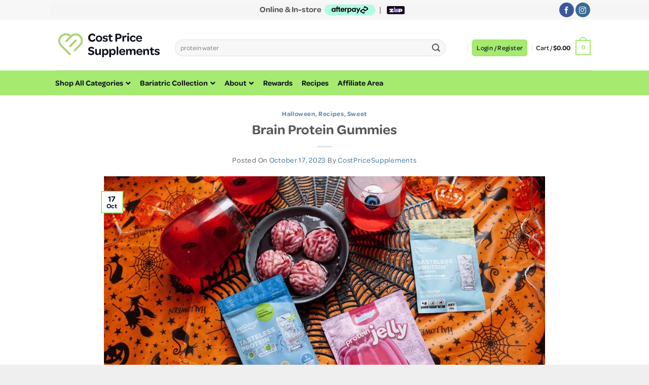

--- FILE ---
content_type: text/html; charset=UTF-8
request_url: https://costpricesupplements.com.au/brain-protein-gummies/
body_size: 47031
content:
<!DOCTYPE html>
<html lang="en-US" class="loading-site no-js">
<head>
	<meta charset="UTF-8" />
	<link rel="profile" href="http://gmpg.org/xfn/11" />
	<link rel="pingback" href="https://costpricesupplements.com.au/xmlrpc.php" />

	<script>(function(html){html.className = html.className.replace(/\bno-js\b/,'js')})(document.documentElement);</script>
        <script data-minify="1" src="https://costpricesupplements.com.au/wp-content/cache/min/1/LogRocket.min.js?ver=1767848026" crossorigin="anonymous" data-rocket-defer defer></script>
        <script>window.LogRocket && window.LogRocket.init('cqoasl/cpshos');</script>
        <meta name='robots' content='index, follow, max-image-preview:large, max-snippet:-1, max-video-preview:-1' />
<!-- This site has installed PayPal for WooCommerce v4.6.3 - https://www.angelleye.com/product/woocommerce-paypal-plugin/ -->

<!-- Google Tag Manager for WordPress by gtm4wp.com -->
<script data-cfasync="false" data-pagespeed-no-defer>
	var gtm4wp_datalayer_name = "dataLayer";
	var dataLayer = dataLayer || [];
	const gtm4wp_use_sku_instead = 0;
	const gtm4wp_currency = 'AUD';
	const gtm4wp_product_per_impression = 0;
	const gtm4wp_clear_ecommerce = false;
	const gtm4wp_datalayer_max_timeout = 2000;
</script>
<!-- End Google Tag Manager for WordPress by gtm4wp.com --><meta name="viewport" content="width=device-width, initial-scale=1" />
<!-- Google Tag Manager by PYS -->
    <script data-cfasync="false" data-pagespeed-no-defer>
	    window.dataLayerPYS = window.dataLayerPYS || [];
	</script>
<!-- End Google Tag Manager by PYS -->
	<!-- This site is optimized with the Yoast SEO Premium plugin v26.7 (Yoast SEO v26.7) - https://yoast.com/wordpress/plugins/seo/ -->
	<title>Brain Protein Gummies | Cost Price Supplements Australia</title>
<link data-rocket-prefetch href="https://www.googletagmanager.com" rel="dns-prefetch">
<link data-rocket-prefetch href="https://connect.facebook.net" rel="dns-prefetch">
<link data-rocket-prefetch href="https://t.metrilo.com" rel="dns-prefetch">
<link data-rocket-prefetch href="https://fonts.googleapis.com" rel="dns-prefetch">
<link data-rocket-prefetch href="https://cdn.costpricesupplements.com.au" rel="dns-prefetch">
<link data-rocket-prefetch href="https://a.omappapi.com" rel="dns-prefetch">
<link data-rocket-prefetch href="https://cdn.logrocket.io" rel="dns-prefetch">
<link data-rocket-prefetch href="https://static.trackedweb.net" rel="dns-prefetch">
<link data-rocket-prefetch href="https://r3.ddlnk.net" rel="dns-prefetch">
<link data-rocket-prefetch href="https://cdn.luigisbox.tech" rel="dns-prefetch">
<link data-rocket-prefetch href="https://www.youtube.com" rel="dns-prefetch">
<link data-rocket-preload as="style" href="https://fonts.googleapis.com/css?family=Lato%3A%2C300%2C400%2C700&#038;display=swap" rel="preload">
<link href="https://fonts.googleapis.com/css?family=Lato%3A%2C300%2C400%2C700&#038;display=swap" media="print" onload="this.media=&#039;all&#039;" rel="stylesheet">
<noscript data-wpr-hosted-gf-parameters=""><link rel="stylesheet" href="https://fonts.googleapis.com/css?family=Lato%3A%2C300%2C400%2C700&#038;display=swap"></noscript><link rel="preload" data-rocket-preload as="image" href="https://cdn.costpricesupplements.com.au/wp-content/uploads/2023/10/12143943/Brain-Protein-Gummies-Thumbnail-1024x478.jpg" imagesrcset="https://cdn.costpricesupplements.com.au/wp-content/uploads/2023/10/12143943/Brain-Protein-Gummies-Thumbnail-1024x478.jpg 1024w, https://cdn.costpricesupplements.com.au/wp-content/uploads/2023/10/12143943/Brain-Protein-Gummies-Thumbnail-300x140.jpg 300w, https://cdn.costpricesupplements.com.au/wp-content/uploads/2023/10/12143943/Brain-Protein-Gummies-Thumbnail-768x358.jpg 768w, https://cdn.costpricesupplements.com.au/wp-content/uploads/2023/10/12143943/Brain-Protein-Gummies-Thumbnail-247x115.jpg 247w, https://cdn.costpricesupplements.com.au/wp-content/uploads/2023/10/12143943/Brain-Protein-Gummies-Thumbnail-510x238.jpg 510w, https://cdn.costpricesupplements.com.au/wp-content/uploads/2023/10/12143943/Brain-Protein-Gummies-Thumbnail.jpg 1500w" imagesizes="(max-width: 1020px) 100vw, 1020px" fetchpriority="high">
	<meta name="description" content="Add these Brain Protein Gummies for extra Halloween fun and yum! High in protein, look scary good and more importantly, taste fang-tastic!" />
	<link rel="canonical" href="https://costpricesupplements.com.au/brain-protein-gummies/" />
	<meta property="og:locale" content="en_US" />
	<meta property="og:type" content="article" />
	<meta property="og:title" content="Brain Protein Gummies" />
	<meta property="og:description" content="Add these Brain Protein Gummies for extra Halloween fun and yum! High in protein, look scary good and more importantly, taste fang-tastic!" />
	<meta property="og:url" content="https://costpricesupplements.com.au/brain-protein-gummies/" />
	<meta property="og:site_name" content="Cost Price Supplements Australia" />
	<meta property="article:publisher" content="https://www.facebook.com/costpricesupplements/" />
	<meta property="article:published_time" content="2023-10-17T06:02:07+00:00" />
	<meta property="article:modified_time" content="2023-10-17T06:07:43+00:00" />
	<meta property="og:image" content="https://cdn.costpricesupplements.com.au/wp-content/uploads/2023/10/12143943/Brain-Protein-Gummies-Thumbnail.jpg" />
	<meta property="og:image:width" content="1500" />
	<meta property="og:image:height" content="700" />
	<meta property="og:image:type" content="image/jpeg" />
	<meta name="author" content="CostPriceSupplements" />
	<meta name="twitter:card" content="summary_large_image" />
	<meta name="twitter:label1" content="Written by" />
	<meta name="twitter:data1" content="CostPriceSupplements" />
	<meta name="twitter:label2" content="Est. reading time" />
	<meta name="twitter:data2" content="3 minutes" />
	<script type="application/ld+json" class="yoast-schema-graph">{"@context":"https://schema.org","@graph":[{"@type":"Article","@id":"https://costpricesupplements.com.au/brain-protein-gummies/#article","isPartOf":{"@id":"https://costpricesupplements.com.au/brain-protein-gummies/"},"author":{"name":"CostPriceSupplements","@id":"https://costpricesupplements.com.au/#/schema/person/4d01db7e0f48062c6493aed84da1f91c"},"headline":"Brain Protein Gummies","datePublished":"2023-10-17T06:02:07+00:00","dateModified":"2023-10-17T06:07:43+00:00","mainEntityOfPage":{"@id":"https://costpricesupplements.com.au/brain-protein-gummies/"},"wordCount":258,"image":{"@id":"https://costpricesupplements.com.au/brain-protein-gummies/#primaryimage"},"thumbnailUrl":"https://cdn.costpricesupplements.com.au/wp-content/uploads/2023/10/12143943/Brain-Protein-Gummies-Thumbnail.jpg","keywords":["proteinjelly","tastelessprotein","tastelessproteinforkids"],"articleSection":["Halloween","Recipes","Sweet"],"inLanguage":"en-US"},{"@type":"WebPage","@id":"https://costpricesupplements.com.au/brain-protein-gummies/","url":"https://costpricesupplements.com.au/brain-protein-gummies/","name":"Brain Protein Gummies | Cost Price Supplements Australia","isPartOf":{"@id":"https://costpricesupplements.com.au/#website"},"primaryImageOfPage":{"@id":"https://costpricesupplements.com.au/brain-protein-gummies/#primaryimage"},"image":{"@id":"https://costpricesupplements.com.au/brain-protein-gummies/#primaryimage"},"thumbnailUrl":"https://cdn.costpricesupplements.com.au/wp-content/uploads/2023/10/12143943/Brain-Protein-Gummies-Thumbnail.jpg","datePublished":"2023-10-17T06:02:07+00:00","dateModified":"2023-10-17T06:07:43+00:00","author":{"@id":"https://costpricesupplements.com.au/#/schema/person/4d01db7e0f48062c6493aed84da1f91c"},"description":"Add these Brain Protein Gummies for extra Halloween fun and yum! High in protein, look scary good and more importantly, taste fang-tastic!","breadcrumb":{"@id":"https://costpricesupplements.com.au/brain-protein-gummies/#breadcrumb"},"inLanguage":"en-US","potentialAction":[{"@type":"ReadAction","target":["https://costpricesupplements.com.au/brain-protein-gummies/"]}]},{"@type":"ImageObject","inLanguage":"en-US","@id":"https://costpricesupplements.com.au/brain-protein-gummies/#primaryimage","url":"https://cdn.costpricesupplements.com.au/wp-content/uploads/2023/10/12143943/Brain-Protein-Gummies-Thumbnail.jpg","contentUrl":"https://cdn.costpricesupplements.com.au/wp-content/uploads/2023/10/12143943/Brain-Protein-Gummies-Thumbnail.jpg","width":1500,"height":700,"caption":"Brain Protein Gummies Thumbnail"},{"@type":"BreadcrumbList","@id":"https://costpricesupplements.com.au/brain-protein-gummies/#breadcrumb","itemListElement":[{"@type":"ListItem","position":1,"name":"Home","item":"https://costpricesupplements.com.au/"},{"@type":"ListItem","position":2,"name":"Brain Protein Gummies"}]},{"@type":"WebSite","@id":"https://costpricesupplements.com.au/#website","url":"https://costpricesupplements.com.au/","name":"Cost Price Supplements Australia","description":"Australia&#039;s biggest and best WLS store","potentialAction":[{"@type":"SearchAction","target":{"@type":"EntryPoint","urlTemplate":"https://costpricesupplements.com.au/?s={search_term_string}"},"query-input":{"@type":"PropertyValueSpecification","valueRequired":true,"valueName":"search_term_string"}}],"inLanguage":"en-US"},{"@type":"Person","@id":"https://costpricesupplements.com.au/#/schema/person/4d01db7e0f48062c6493aed84da1f91c","name":"CostPriceSupplements","image":{"@type":"ImageObject","inLanguage":"en-US","@id":"https://costpricesupplements.com.au/#/schema/person/image/","url":"https://secure.gravatar.com/avatar/51ccf3cbbe2bb000e6b40148a10e4bdce7666c2a040f101708bd08e8d6e855d9?s=96&d=mm&r=g","contentUrl":"https://secure.gravatar.com/avatar/51ccf3cbbe2bb000e6b40148a10e4bdce7666c2a040f101708bd08e8d6e855d9?s=96&d=mm&r=g","caption":"CostPriceSupplements"},"description":"Cost Price Supplements Quality Provider number 1 ranked in bariatric and wls products for gastric sleeve bypass patients and producer of the famous protein perfection protein water range","sameAs":["http://costpricesupplements.com.au"]}]}</script>
	<!-- / Yoast SEO Premium plugin. -->


<script type='application/javascript'  id='pys-version-script'>console.log('PixelYourSite Free version 11.1.5.1');</script>
<link rel='dns-prefetch' href='//scripts.luigisbox.tech' />
<link rel='dns-prefetch' href='//cdn.luigisbox.com' />
<link rel='dns-prefetch' href='//r3-t.trackedlink.net' />
<link rel='dns-prefetch' href='//static.zip.co' />
<link rel='dns-prefetch' href='//a.omappapi.com' />
<link rel='dns-prefetch' href='//r3.ddlnk.net' />
<link rel='dns-prefetch' href='//fonts.googleapis.com' />
<link href='https://fonts.gstatic.com' crossorigin rel='preconnect' />
<link rel='prefetch' href='https://costpricesupplements.com.au/wp-content/themes/flatsome/assets/js/flatsome.js?ver=22889b626eb7ec03b5a4' />
<link rel='prefetch' href='https://costpricesupplements.com.au/wp-content/themes/flatsome/assets/js/chunk.slider.js?ver=3.20.1' />
<link rel='prefetch' href='https://costpricesupplements.com.au/wp-content/themes/flatsome/assets/js/chunk.popups.js?ver=3.20.1' />
<link rel='prefetch' href='https://costpricesupplements.com.au/wp-content/themes/flatsome/assets/js/chunk.tooltips.js?ver=3.20.1' />
<link rel='prefetch' href='https://costpricesupplements.com.au/wp-content/themes/flatsome/assets/js/woocommerce.js?ver=1c9be63d628ff7c3ff4c' />
<link rel="alternate" type="application/rss+xml" title="Cost Price Supplements Australia &raquo; Feed" href="https://costpricesupplements.com.au/feed/" />
<link rel="alternate" type="application/rss+xml" title="Cost Price Supplements Australia &raquo; Comments Feed" href="https://costpricesupplements.com.au/comments/feed/" />

<!-- Google Tag Manager for WordPress by gtm4wp.com -->
<!-- GTM Container placement set to automatic -->
<script data-cfasync="false" data-pagespeed-no-defer>
	var dataLayer_content = {"visitorLoginState":"logged-out","visitorType":"visitor-logged-out","visitorEmail":"","visitorEmailHash":"","visitorRegistrationDate":"","visitorUsername":"","visitorIP":"","pagePostType":"post","pagePostType2":"single-post","pageCategory":["halloween","recipes","sweet"],"pageAttributes":["proteinjelly","tastelessprotein","tastelessproteinforkids"],"pagePostAuthor":"CostPriceSupplements","browserName":"Amazon CloudFront","browserVersion":"","browserEngineName":"","browserEngineVersion":"","osName":"","osVersion":"","deviceType":"bot","deviceManufacturer":"","deviceModel":"","customerTotalOrders":0,"customerTotalOrderValue":0,"customerFirstName":"","customerLastName":"","customerBillingFirstName":"","customerBillingLastName":"","customerBillingCompany":"","customerBillingAddress1":"","customerBillingAddress2":"","customerBillingCity":"","customerBillingState":"","customerBillingPostcode":"","customerBillingCountry":"","customerBillingEmail":"","customerBillingEmailHash":"","customerBillingPhone":"","customerShippingFirstName":"","customerShippingLastName":"","customerShippingCompany":"","customerShippingAddress1":"","customerShippingAddress2":"","customerShippingCity":"","customerShippingState":"","customerShippingPostcode":"","customerShippingCountry":""};
	dataLayer.push( dataLayer_content );
</script>
<script data-cfasync="false" data-pagespeed-no-defer>
(function(w,d,s,l,i){w[l]=w[l]||[];w[l].push({'gtm.start':
new Date().getTime(),event:'gtm.js'});var f=d.getElementsByTagName(s)[0],
j=d.createElement(s),dl=l!='dataLayer'?'&l='+l:'';j.async=true;j.src=
'//www.googletagmanager.com/gtm.js?id='+i+dl;f.parentNode.insertBefore(j,f);
})(window,document,'script','dataLayer','GTM-N94D4TP');
</script>
<!-- End Google Tag Manager for WordPress by gtm4wp.com --><link rel="alternate" title="oEmbed (JSON)" type="application/json+oembed" href="https://costpricesupplements.com.au/wp-json/oembed/1.0/embed?url=https%3A%2F%2Fcostpricesupplements.com.au%2Fbrain-protein-gummies%2F" />
<link rel="alternate" title="oEmbed (XML)" type="text/xml+oembed" href="https://costpricesupplements.com.au/wp-json/oembed/1.0/embed?url=https%3A%2F%2Fcostpricesupplements.com.au%2Fbrain-protein-gummies%2F&#038;format=xml" />
<style id='wp-img-auto-sizes-contain-inline-css' type='text/css'>
img:is([sizes=auto i],[sizes^="auto," i]){contain-intrinsic-size:3000px 1500px}
/*# sourceURL=wp-img-auto-sizes-contain-inline-css */
</style>
<link data-minify="1" rel='stylesheet' id='woosb-blocks-css' href='https://costpricesupplements.com.au/wp-content/cache/min/1/wp-content/plugins/woo-product-bundle-premium/assets/css/blocks.css?ver=1767848025' type='text/css' media='all' />
<link data-minify="1" rel='stylesheet' id='autocomplete-style-css' href='https://costpricesupplements.com.au/wp-content/cache/min/1/autocomplete.css?ver=1767848025' type='text/css' media='all' />
<style id='autocomplete-style-inline-css' type='text/css'>
.lb-search .lb-quick-searches {
    margin-top: 10px !important;
}

.lb-search .lb-quick-searches__heading {
    margin: 0 !important;
    padding: 0 !important;
}

.luigi-ac {
    font-family: omnes-pro, sans-serif !important;
}

.luigi-ac-button {
    background: #74b73f !important;
    color: #111 !important;
}

.luigi-ac-heromobile .luigi-ac-caret {
    display: none !important;
}

.luigi-ac-others {
    background: #FAFAFA !important;
}

.luigi-ac-others .luigi-ac-header {
    color: #000 !important;
    font-weight: bold !important;
}

.luigi-ac-hero .luigi-ac-others .luigi-ac-item {
    padding-left: 15px;
}

.luigi-ac-ribbon.luigi-ac-hero-color {
    background: #a6ea6f !important;
}

.luigi-ac-hero-color {
    background: #a6ea6f !important;
}

.luigi-ac-others {
    padding: 0 0 0 !important;
}

.luigi-ac-hero .luigi-ac-queries {
    padding-left: 15px;
    padding-right: 15px;
    padding-bottom: 5px !important;
}

.luigi-ac-hero .luigi-ac-others .luigi-ac-query .luigi-ac-item.luigi-ac-other {
    line-height: 1.2;
    background: transparent !important;
    color: #111 !important;
    font-weight: 500 !important;
    text-transform: capitalize;
}

.luigi-ac-hero .luigi-ac-others .luigi-ac-query .luigi-ac-other-content {
    border-radius: 15px;
}

.luigi-ac-price,
.luigi-ac-price-discount,
.luigi-ac-item {
    color: #000 !important;
}

.luigi-ac-active,
.luigi-ac-item:focus,
.luigi-ac-item:hover {
    background-color: #ebebec !important;
}

.luigi-ac-main .luigi-ac-header {
    color: #000 !important;
    font-weight: bold !important;
}

.luigi-ac-main .luigi-ac-name, .luigi-ac-main .luigi-ac-title {
    font-family: omnes-pro, sans-serif !important;
    color: #000 !important;
    font-size: 13px !important;
    font-weight: normal !important;
}

.luigi-ac-hero .luigi-ac-button, .luigi-ac-hero .luigi-ac-button-action {
    text-transform: none !important;
}

.luigi-ac-highlight {
    background: transparent !important;
    color: #000 !important;
    font-weight: 500;
}

.luigi-ac-hero .luigi-ac-caret.luigi-ac-hero-color {
    background: #fff;
}

.luigi-ac-hero-color :not(.luigi-ac-caret) {
    background: #9fde6b !important;
    padding: 7px !important;
}

.luigi-ac-hero-color-clickable {
    padding: 3px !important;
}

.luigi-ac-hero-color-clickable img {
    height: 18px !important;
    width: 18px !important;
}

.luigi-ac-attr--id, .luigi-ac-footer {
    display: none !important;
}

.luigi-ac-heromobile.luigi-ac-header {
    color: #231f1f !important;
    font-weight: bold !important;
}

.luigi-ac-hero .luigi-ac-others .luigi-ac-query .luigi-ac-item.luigi-ac-other {
    padding: 0 !important;
}

.luigi-ac-active, .luigi-ac-item:focus, .luigi-ac-item:hover {
    background-color: transparent !important;
}

.luigi-ac-button-block.luigi-ac-button-block--show-all {
    position: relative !important;
    bottom: 0 !important;
    width: 100% !important;
    margin-bottom: 10px !important;
}

.luigi-ac-hero .luigi-ac-main .luigi-ac-header {
    height: auto !important;
    margin-top: 15px !important;
}

.luigi-ac-hero .luigi-ac-main .luigi-ac-item {
    padding: 0 0.6em !important;
}

.luigi-ac-queries {
    padding-bottom: 12px !important;
}

.luigi-ac-hero .luigi-ac-other-content {
    white-space: nowrap;
}

.luigi-ac-header--brand {
    display: block;
}

.luigi-ac-header--brand ~ a {
    display: block;
}

.luigi-ac-item.luigi-ac-other:nth-child(n+5) {
    display: block;
}

.luigi-ac-hero .luigi-ac-hero-color, .luigi-ac-ribbon.luigi-ac-hero-color {
    border-radius: 20px;
}

.luigi-ac-hero .luigi-ac-header {
    margin-top: 5px !important;
    margin-bottom: 3px !important;
}

/* Tablet and desktop specific view */
@media (min-width: 850px) {
    .luigi-ac-hero .luigi-ac-products.luigi-ac-main .luigi-ac-rest-main {
        width: 67.5%
    }

    .luigi-ac-hero .luigi-ac-others>a.luigi-ac-item:last-child {
        margin-bottom:0 !important;
    }

    .luigi-ac-hero .luigi-ac-main .luigi-ac-rest-main .luigi-ac-image {
        width: 70px !important;
        height: 115px !important;
        max-height: 115px !important;
    }
    .luigi-ac-hero .luigi-ac-main .luigi-ac-rest-main .luigi-ac-image img {
        max-width: 70px !important;
    }
    .luigi-ac-hero .luigi-ac-image {
        margin-right: 3px;
    }

    .luigi-ac-hero .luigi-ac-header.luigi-ac-header--query {
        padding-left: 0 !important;
    }

    .luigi-ac-hero .luigi-ac-products.luigi-ac-main .luigi-ac-first-main .luigi-ac-text {
        text-align: center;
    }

    .luigi-ac-hero .luigi-ac-products.luigi-ac-main .luigi-ac-first-main .luigi-ac-image {
        max-width: 100%;
        width: 100%;
    }

    .luigi-ac-hero .luigi-ac-rest-main .luigi-ac-description {
        width: 57%;
    }

    .luigi-ac-main .luigi-ac-name, .luigi-ac-main .luigi-ac-title {
        white-space: normal;
    }

    .line-clamp-2 {
        -webkit-line-clamp: 2;
        height: 2.73em;
    }

    .line-clamp {
        display: block;
        display: -webkit-box;
        -webkit-box-orient: vertical;
        position: relative;
        line-height: 1.4;
        overflow: hidden;
        -o-text-overflow: ellipsis;
        text-overflow: ellipsis;
        padding: 0 !important;
    }

    .luigi-ac-hero .luigi-ac-products.luigi-ac-main .luigi-ac-first-main .luigi-ac-image > img {
        max-width: 100%;
    }

    .luigi-ac-button-block.luigi-ac-button-block--show-all {
        padding-left: 20px;
        padding-right: 12px;
    }

    .luigi-ac-hero--right .luigi-ac-main {
        border-left: none !important;
    }

    .luigi-ac-hero .luigi-ac-others {
        border-right: none !important;
        border-bottom: 1px solid #ddd;
    }

    .luigi-ac-hero .luigi-ac-main .luigi-ac-first-main .luigi-ac-item {
        width: 100%;
        -webkit-box-orient: vertical !important;
        -webkit-box-direction: normal !important;
        -ms-flex-direction: column !important;
        flex-direction: column !important;
        text-align: center !important;
        -webkit-box-align: center !important;
        -ms-flex-align: center !important;
        align-items: center !important;
        -webkit-box-pack: center !important;
        -ms-flex-pack: center !important;
        justify-content: center !important;
    }

    .luigi-ac-hero .luigi-ac-main .luigi-ac-first-main .luigi-ac-item .luigi-ac-image {
        height: 200px;
    }

    .luigi-ac-hero .luigi-ac-products.luigi-ac-main .luigi-ac-first-main {
        height: 100%;
        width: 32.5%;
    }

    .luigi-ac-hero {
        width: 100%
    }

    .luigi-ac-rest-main.luigi-ac-main--border {
        margin-top: 0 !important;
    }

    .luigi-ac-hero .luigi-ac-header {
        margin-top: 15px !important;
        padding-left: 15px !important;
    }

    .luigi-ac-others .luigi-ac-header {
        margin-top: 15px !important;
        padding-left: 15px !important;
    }

    .luigi-ac-hero .luigi-ac-main--border {
        margin-top: 0 !important;
        height: 100% !important;
    }


    /* below styles are from LB autocomplete.css, overriding the 850px+ view to match desktop */
    .luigi-ac-products .luigi-ac-item.luigi-ac-brand-banner {
        display: none !important
    }

    .luigi-ac-hero {
        padding: 15px 30px
    }

    .luigi-ac-hero .luigi-ac-others .luigi-ac-query .luigi-ac-other {
        width: 100%
    }

    .luigi-ac-hero .luigi-ac-other, .luigi-ac-hero .luigi-ac-product {
        width: 50%
    }

    .luigi-ac-hero .luigi-ac-item.luigi-ac-product.luigi-ac-brand-banner {
        width: 100%
    }

    .luigi-ac-hero .luigi-ac-item.luigi-ac-product.luigi-ac-brand-banner .luigi-ac-image {
        max-width: 200px;
        width: 100%;
        max-height: 240px;
        height: 240px
    }

    .luigi-ac-hero .luigi-ac-main-without-hero .luigi-ac-item.luigi-ac-product {
        width: 33.33%
    }

    .luigi-ac-hero .luigi-ac-button {
        display: inline-block
    }

    .luigi-ac-hero.luigi-ac-hero--fixed {
        position: fixed;
        overflow: auto;
        padding-right: 0
    }

    .luigi-ac-hero .luigi-ac-main, .luigi-ac-hero .luigi-ac-products {
        width: 73%;
        height: auto !important;
    }

    .luigi-ac-hero .luigi-ac-main--border {
        border-right: 1px solid #ddd
    }

    .luigi-ac-hero .luigi-ac-others {
        width: 27%;
        padding-bottom: 10px !important;
        height: auto !important;
    }

    .luigi-ac-hero .luigi-ac-other {
        width: 100%
    }

    .luigi-ac-hero .luigi-ac-main--border {
        border: 0;
        border-left: 1px solid #ddd;
        margin-bottom: .4em;
        margin-top: 15px;
        height: 94%
    }

    .luigi-ac-hero--left .luigi-ac-main-without-hero.luigi-ac-main--border {
        border-left: none;
        border-right: 1px solid #ddd
    }

    .luigi-ac-hero--left .luigi-ac-main-without-hero .luigi-ac-button-block--show-all {
        left: 12%
    }

    .luigi-ac-hero--left .luigi-ac-button-block--show-all {
        left: 24%
    }

    .luigi-ac-hero--left .luigi-ac-footer {
        right: 54px
    }
}

/* Mobile view */
@media (max-width: 849px) {
    .luigi-ac-header--brand {
        display: none;
    }

    .luigi-ac-header--brand ~ a {
        display: none !important;
    }

    .luigi-ac-item.luigi-ac-other:nth-child(n+5) {
        display: none;
    }

    .luigi-ac-hero .luigi-ac-button-block.luigi-ac-button-block--show-all {
        padding: 0 10px !important;
    }

    .luigi-ac-header--brand {
        display: none;
    }

    .luigi-ac-header--brand ~ a {
        display: none !important;
    }

    .luigi-ac-item.luigi-ac-other:nth-child(n+5) {
        display: none;
    }

    .luigi-ac-close {
        display: none;
    }

    #lb-search-element > .lb-search {
        padding: 30px 10px !important;
    }

    .luigi-ac-hero .luigi-ac-result {
        box-shadow: 5px 5px 10px #ddd !important;
    }

    .luigi-ac-first-main {
        display: none !important;
    }

    .luigi-ac-rest-main {
        margin-top: 0px !important;
        background: #fff !important;
    }

    .luigi-ac-hero .luigi-ac-main .luigi-ac-item {
        padding: 0.1em 0.5em !important;
        width: 50% !important;
    }

    .luigi-ac-main .luigi-ac-button-action, .luigi-ac-main .luigi-ac-hero-color-clickable {
        display: block !important;
        color: #000 !important;
        padding: 5px 32px !important;
    }

    .luigi-ac-hero .luigi-ac-main .luigi-ac-rest-main .luigi-ac-description {
        margin: auto !important;
    }

    .luigi-ac-hero .luigi-ac-main .luigi-ac-rest-main .luigi-ac-image {
        height: 75px !important;
        max-height: 75px !important;
        width: 48px !important;
    }

    .luigi-ac-hero .luigi-ac-main .luigi-ac-rest-main .luigi-ac-image img {
        width: 48px !important;
    }

    .luigi-ac-main .luigi-ac-name, .luigi-ac-main .luigi-ac-title {
        font-size: 12px !important;
        white-space: inherit !important;
        overflow: hidden;
        display: -webkit-box;
        -webkit-line-clamp: 2;
        line-clamp: 2;
        -webkit-box-orient: vertical;
    }

    .luigi-ac-hero .luigi-ac-price {
        font-size: 14px !important;
        padding-bottom: 0 !important;
        padding-top: 0 !important;
    }

    .luigi-ac-hero .luigi-ac-button-block--show-all {
        margin-bottom: 15px !important;
    }

    .luigi-ac-header--brand {
        display: none;
    }

    .luigi-ac-header--brand ~ a {
        display: none !important;
    }

    .luigi-ac-item.luigi-ac-other:nth-child(n+5) {
        display: none;
    }

    .luigi-ac-item.luigi-ac-other {
        display: inline-block !important;
        padding-left: 5px !important;
        padding-right: 0 !important;
        width: auto !important;
    }

    .luigi-ac-hero .luigi-ac-other-content {
        background: #dddbdb !important;
        border-radius: 50px !important;
        color: #000 !important;
        padding: 5px 10px !important;
        /* width: 100% !important; */
        max-width: calc(100vw - 22px);
        text-overflow: ellipsis;
        overflow: hidden;
        white-space: nowrap;
        font-weight: 500 !important;
        font-family: omnes-pro, sans-serif !important;
    }

    .luigi-ac-hero .luigi-ac-highlight {
        background: transparent !important;
        color: #000 !important;
        font-weight: bold;
    }

    .luigi-ac-hero {
        padding: 10px 0;
    }

    .luigi-ac-main .luigi-ac-name {
        font-family: omnes-pro, sans-serif !important;
        color: #000 !important;
    }

    #swipeable-inner {
        margin-right: 10px;
        overflow-x: auto;
        overflow-y: hidden;
        white-space: nowrap;
        width: auto;
    }

    .luigi-ac-others {
        /* Ensure below gradient stays within container */
        position: relative;
    }

    .luigi-ac-others.has-overflow::after {
        content: '\200B';
        position: absolute;
        top: 6px;
        right: 0px;
        width: 21px;
        height: 100%;
        background: linear-gradient(to right, #ffffff00, #ffffff, #ffffff);
        pointer-events: none;
    }

    #swipeable-inner::-webkit-scrollbar {
        display: none;
    }

    #lb-search-element > .lb-search {
        padding: 30px 10px !important;
    }

    .luigi-ac-hero .luigi-ac-result {
        box-shadow: 5px 5px 10px #ddd !important;
    }

    .luigi-ac-first-main {
        display: none !important;
    }

    .luigi-ac-rest-main {
        margin-top: 0px !important;
        background: #fff !important;
    }

    .luigi-ac-hero .luigi-ac-main .luigi-ac-item {
        padding: 0.1em 0.5em !important;
        width: 50% !important;
    }

    .luigi-ac-main .luigi-ac-button-action, .luigi-ac-main .luigi-ac-hero-color-clickable {
        display: block !important;
        color: #000 !important;
        padding: 5px 32px !important;
    }

    .luigi-ac-hero .luigi-ac-main .luigi-ac-rest-main .luigi-ac-description {
        margin: auto !important;
    }

    .luigi-ac-hero .luigi-ac-main .luigi-ac-rest-main .luigi-ac-image {
        height: 75px !important;
        max-height: 75px !important;
        width: 48px !important;
    }

    .luigi-ac-hero .luigi-ac-main .luigi-ac-rest-main .luigi-ac-image img {
        width: 48px !important;
    }

    .luigi-ac-main .luigi-ac-name, .luigi-ac-main .luigi-ac-title {
        font-size: 12px !important;
        white-space: inherit !important;
        overflow: hidden;
        display: -webkit-box;
        -webkit-line-clamp: 2;
        line-clamp: 2;
        -webkit-box-orient: vertical;
    }

    .luigi-ac-hero .luigi-ac-price {
        font-size: 14px !important;
        padding-bottom: 0 !important;
        padding-top: 0 !important;
    }

    .luigi-ac-header--product {
        display: none !important;
    }

    .luigi-ac-hero {
        padding: 5px 0;
        width: auto !important;
    }

    .luigi-ac-hero .luigi-ac-main .luigi-ac-item {
        padding-top: .1em !important;
        padding-bottom: .1em !important;
        height: auto !important;
    }

    .luigi-ac-hero .luigi-ac-first-main .luigi-ac-text {
        padding-top: 0 !important;
    }

    .luigi-ac-hero .luigi-ac-others {
        background: #fff !important;
    }

    .luigi-ac-hero .luigi-ac-main .luigi-ac-rest-main .luigi-ac-image {
        height: 90px;
        max-height: 90px;
    }

    .luigi-ac-hero .luigi-ac-button-block.luigi-ac-button-block--show-all {
        padding: 0 10px !important;
    }
}
/*# sourceURL=autocomplete-style-inline-css */
</style>
<link data-minify="1" rel='stylesheet' id='cr-frontend-css-css' href='https://costpricesupplements.com.au/wp-content/cache/min/1/wp-content/plugins/customer-reviews-woocommerce/css/frontend.css?ver=1767848025' type='text/css' media='all' />
<link data-minify="1" rel='stylesheet' id='dotdigital-for-woocommerce-css' href='https://costpricesupplements.com.au/wp-content/cache/min/1/wp-content/plugins/dotdigital-for-woocommerce/public/css/dotdigital-woocommerce-public.css?ver=1767848025' type='text/css' media='all' />
<link data-minify="1" rel='stylesheet' id='dotdigital-for-woocommerce-public-intl-css' href='https://costpricesupplements.com.au/wp-content/cache/min/1/wp-content/plugins/dotdigital-for-woocommerce/public/css/dotdigital-woocommerce-public-intl.css?ver=1767848025' type='text/css' media='all' />

<style id='woocommerce-inline-inline-css' type='text/css'>
.woocommerce form .form-row .required { visibility: visible; }
/*# sourceURL=woocommerce-inline-inline-css */
</style>
<link rel='stylesheet' id='wp-loyalty-rules-alertify-front-css' href='https://costpricesupplements.com.au/wp-content/plugins/wp-loyalty-rules/Assets/Admin/Css/alertify.min.css?ver=1.4.3' type='text/css' media='all' />
<link rel='stylesheet' id='wp-loyalty-rules-main-front-css' href='https://costpricesupplements.com.au/wp-content/plugins/wp-loyalty-rules/Assets/Site/Css/wlr-main.min.css?ver=1.4.3' type='text/css' media='all' />
<link data-minify="1" rel='stylesheet' id='wp-loyalty-rules-wlr-font-css' href='https://costpricesupplements.com.au/wp-content/cache/min/1/wp-content/plugins/wp-loyalty-rules/Assets/Site/Css/wlr-fonts.min.css?ver=1767848025' type='text/css' media='all' />
<link rel='stylesheet' id='affwp-forms-css' href='https://costpricesupplements.com.au/wp-content/plugins/affiliate-wp/assets/css/forms.min.css?ver=2.29.0' type='text/css' media='all' />
<link data-minify="1" rel='stylesheet' id='dashicons-css' href='https://costpricesupplements.com.au/wp-content/cache/min/1/wp-includes/css/dashicons.min.css?ver=1767848025' type='text/css' media='all' />
<style id='dashicons-inline-css' type='text/css'>
[data-font="Dashicons"]:before {font-family: 'Dashicons' !important;content: attr(data-icon) !important;speak: none !important;font-weight: normal !important;font-variant: normal !important;text-transform: none !important;line-height: 1 !important;font-style: normal !important;-webkit-font-smoothing: antialiased !important;-moz-osx-font-smoothing: grayscale !important;}
/*# sourceURL=dashicons-inline-css */
</style>
<link data-minify="1" rel='stylesheet' id='wc-zipmoney-style-css' href='https://costpricesupplements.com.au/wp-content/cache/min/1/wp-content/plugins/zipmoney-payments-woocommerce/assets/css/woocommerce-zipmoney-payment-front.css?ver=1767848025' type='text/css' media='all' />
<link data-minify="1" rel='stylesheet' id='woosb-frontend-css' href='https://costpricesupplements.com.au/wp-content/cache/min/1/wp-content/plugins/woo-product-bundle-premium/assets/css/frontend.css?ver=1767848025' type='text/css' media='all' />
<link rel='stylesheet' id='wc-social-login-frontend-css' href='https://costpricesupplements.com.au/wp-content/plugins/woocommerce-social-login/assets/css/frontend/wc-social-login.min.css?ver=2.17.1' type='text/css' media='all' />
<style id='wc-social-login-frontend-inline-css' type='text/css'>
 a.button-social-login.button-social-login-facebook, .widget-area a.button-social-login.button-social-login-facebook, .social-badge.social-badge-facebook { background: #3b5998; border-color: #3b5998; } a.button-social-login.button-social-login-google, .widget-area a.button-social-login.button-social-login-google, .social-badge.social-badge-google { background: #4285f4; border-color: #4285f4; } 
/*# sourceURL=wc-social-login-frontend-inline-css */
</style>
<link rel='stylesheet' id='photoswipe-css' href='https://costpricesupplements.com.au/wp-content/plugins/woocommerce/assets/css/photoswipe/photoswipe.min.css?ver=10.4.3' type='text/css' media='all' />
<link rel='stylesheet' id='photoswipe-default-skin-css' href='https://costpricesupplements.com.au/wp-content/plugins/woocommerce/assets/css/photoswipe/default-skin/default-skin.min.css?ver=10.4.3' type='text/css' media='all' />
<link data-minify="1" rel='stylesheet' id='flatsome-swatches-frontend-css' href='https://costpricesupplements.com.au/wp-content/cache/min/1/wp-content/themes/flatsome/assets/css/extensions/flatsome-swatches-frontend.css?ver=1767848025' type='text/css' media='all' />
<link rel='stylesheet' id='ubermenu-css' href='https://costpricesupplements.com.au/wp-content/plugins/ubermenu/pro/assets/css/ubermenu.min.css?ver=3.8.5' type='text/css' media='all' />
<link data-minify="1" rel='stylesheet' id='ubermenu-robinsegg-css' href='https://costpricesupplements.com.au/wp-content/cache/min/1/wp-content/plugins/ubermenu/pro/assets/css/skins/robinsegg.css?ver=1767848025' type='text/css' media='all' />
<link data-minify="1" rel='stylesheet' id='ubermenu-font-awesome-all-css' href='https://costpricesupplements.com.au/wp-content/cache/min/1/wp-content/plugins/ubermenu/assets/fontawesome/css/all.min.css?ver=1767848025' type='text/css' media='all' />
<link data-minify="1" rel='stylesheet' id='flatsome-main-css' href='https://costpricesupplements.com.au/wp-content/cache/min/1/wp-content/themes/flatsome/assets/css/flatsome.css?ver=1767848025' type='text/css' media='all' />
<style id='flatsome-main-inline-css' type='text/css'>
@font-face {
				font-family: "fl-icons";
				font-display: block;
				src: url(https://costpricesupplements.com.au/wp-content/themes/flatsome/assets/css/icons/fl-icons.eot?v=3.20.1);
				src:
					url(https://costpricesupplements.com.au/wp-content/themes/flatsome/assets/css/icons/fl-icons.eot#iefix?v=3.20.1) format("embedded-opentype"),
					url(https://costpricesupplements.com.au/wp-content/themes/flatsome/assets/css/icons/fl-icons.woff2?v=3.20.1) format("woff2"),
					url(https://costpricesupplements.com.au/wp-content/themes/flatsome/assets/css/icons/fl-icons.ttf?v=3.20.1) format("truetype"),
					url(https://costpricesupplements.com.au/wp-content/themes/flatsome/assets/css/icons/fl-icons.woff?v=3.20.1) format("woff"),
					url(https://costpricesupplements.com.au/wp-content/themes/flatsome/assets/css/icons/fl-icons.svg?v=3.20.1#fl-icons) format("svg");
			}
/*# sourceURL=flatsome-main-inline-css */
</style>
<link data-minify="1" rel='stylesheet' id='flatsome-shop-css' href='https://costpricesupplements.com.au/wp-content/cache/min/1/wp-content/themes/flatsome/assets/css/flatsome-shop.css?ver=1767848025' type='text/css' media='all' />
<link data-minify="1" rel='stylesheet' id='flatsome-child-style-css' href='https://costpricesupplements.com.au/wp-content/cache/min/1/wp-content/themes/flatsome-child/style.css?ver=1767848025' type='text/css' media='all' />
<link data-minify="1" rel='stylesheet' id='font-awesome-css' href='https://costpricesupplements.com.au/wp-content/cache/min/1/wp-content/plugins/yith-woocommerce-featured-video/plugin-fw/assets/fonts/font-awesome/font-awesome.min.css?ver=1767848026' type='text/css' media='all' />
<style id='font-awesome-inline-css' type='text/css'>
[data-font="FontAwesome"]:before {font-family: 'FontAwesome' !important;content: attr(data-icon) !important;speak: none !important;font-weight: normal !important;font-variant: normal !important;text-transform: none !important;line-height: 1 !important;font-style: normal !important;-webkit-font-smoothing: antialiased !important;-moz-osx-font-smoothing: grayscale !important;}
/*# sourceURL=font-awesome-inline-css */
</style>
<link data-minify="1" rel='stylesheet' id='menu-mobile-css' href='https://costpricesupplements.com.au/wp-content/cache/min/1/wp-content/themes/flatsome-child/menu-mobile.css?ver=1767848026' type='text/css' media='all' />
<script type="text/javascript" id="jquery-core-js-extra">
/* <![CDATA[ */
var pysFacebookRest = {"restApiUrl":"https://costpricesupplements.com.au/wp-json/pys-facebook/v1/event","debug":""};
//# sourceURL=jquery-core-js-extra
/* ]]> */
</script>
<script type="text/javascript" src="https://costpricesupplements.com.au/wp-includes/js/jquery/jquery.min.js?ver=3.7.1" id="jquery-core-js"></script>
<script type="text/javascript" id="luigis-box-js-after">
/* <![CDATA[ */
function LBInitAutocomplete(selector, instanceName) {
  var hasOverridenCategoryPill = false;
  function checkOverflow(container) {
    if (container === null) {
      return;
    }
    const swipeableContainer = container.querySelector('#swipeable-inner');
    if(swipeableContainer === null) {
      return;
    }
    const hasOverflow = swipeableContainer.scrollWidth > swipeableContainer.clientWidth && !(
      swipeableContainer.scrollLeft + swipeableContainer.clientWidth >= swipeableContainer.scrollWidth
    );
    if (hasOverflow) {
      container.classList.add('has-overflow');
    } else {
      container.classList.remove('has-overflow');
    }
  }

  var mobileConfig = {
    Layout: 'hero',
    TrackerId: '437637-526593',
    ShowHeroProduct: false,
    TypingSuggestions: true,
    Locale: 'en',
    Translations: {
      en: {
        types: {
          item: {
            name: "Products",
            heroName: "Top Product"
          },
          query: {
            name: "Suggestions"
          },
          category: {
            name: "Categories"
          }
        },
        priceFilter: {
          minimumFractionDigits: 0,
          maximumFractionDigits: 2,
          locale: "en",
          prefixed: true,
          symbol: "$"
        }
      }
    },
    Types: [
      {
        type: 'product',
        size: 9,
        attributes: ['id']
      },
      {
        type: 'category',
        placement: 'others',
        name: 'Categories',
      }
    ],
    BeforeOpen: function() {

      window.addEventListener('resize', function() {
        checkOverflow(document.querySelector('.luigi-ac-open .luigi-ac-others')); // Initial check
      });

      if (this.DOMResults && !hasOverridenCategoryPill) {
        hasOverridenCategoryPill = true;
        var originalAppendChild = this.DOMResults.appendChild;
        this.DOMResults.appendChild = function(domElement) {

          var elementsToMove = domElement.querySelectorAll('.luigi-ac-item.luigi-ac-other');
          if (elementsToMove.length > 0) {
            const swipeableInnerDiv = document.createElement("div");
            swipeableInnerDiv.id = "swipeable-inner";

            elementsToMove.forEach(item => {
              swipeableInnerDiv.appendChild(item);
            });

            const luigiAcOthersElement = domElement.querySelector(".luigi-ac-others");
            luigiAcOthersElement.appendChild(swipeableInnerDiv);

            jQuery(swipeableInnerDiv).on('scroll', function(event) {
              checkOverflow(document.querySelector('.luigi-ac-open .luigi-ac-others'));
            })

          }
          return originalAppendChild.call(this, domElement)
        }
      }
    },
    AfterRender: function() {
      checkOverflow(document.querySelector('.luigi-ac-open .luigi-ac-others'));
    }
  }

  var desktopConfig = {
    Layout: 'hero',
    TrackerId: '437637-526593',
    ShowHeroProduct: true,
    TypingSuggestions: true,
    Locale: 'en',
    Translations: {
      en: {
        types: {
          item: {
            name: "Products",
            heroName: "Top Product"
          },
          query: {
            name: "Suggestions"
          },
          category: {
            name: "Top Categories"
          }
        }
      }
    },
    Types: [
      {
        type: 'product',
        size: 9,
        attributes: ['id']
      },
      {
        type: 'query'
      },
      {
        type: 'category',
        placement: 'others',
        name: 'Top Categories',
      },
      {
        type: 'brand',
        name: 'Top Brands',
        placement: 'others',
      }
    ],
    Width: 1120
  }

  var config = desktopConfig;
  if (instanceName === 'mobile') {
    config = mobileConfig;
  }

  window.AutoCompleteInstances[instanceName] = AutoComplete(config, selector)
}

jQuery(function($) {
  window.AutoCompleteInstances = {};

  $(window).resize(function() {
    if ($(window).width() < 850) {
      window.AutoCompleteInstances['desktop'][0].Close();
    } else {
      window.AutoCompleteInstances['mobile'][0].Close();
    }
  });

  LBInitAutocomplete('#woocommerce-product-search-field-0', 'desktop');
  LBInitAutocomplete('#woocommerce-product-search-field-1', 'mobile');
});
//# sourceURL=luigis-box-js-after
/* ]]> */
</script>
<script type="text/javascript" src="https://costpricesupplements.com.au/wp-content/plugins/woocommerce/assets/js/jquery-blockui/jquery.blockUI.min.js?ver=2.7.0-wc.10.4.3" id="wc-jquery-blockui-js" data-wp-strategy="defer" data-rocket-defer defer></script>
<script type="text/javascript" id="wc-add-to-cart-js-extra">
/* <![CDATA[ */
var wc_add_to_cart_params = {"ajax_url":"/wp-admin/admin-ajax.php","wc_ajax_url":"/?wc-ajax=%%endpoint%%","i18n_view_cart":"View cart","cart_url":"https://costpricesupplements.com.au/cart/","is_cart":"","cart_redirect_after_add":"no"};
//# sourceURL=wc-add-to-cart-js-extra
/* ]]> */
</script>
<script type="text/javascript" src="https://costpricesupplements.com.au/wp-content/plugins/woocommerce/assets/js/frontend/add-to-cart.min.js?ver=10.4.3" id="wc-add-to-cart-js" defer="defer" data-wp-strategy="defer"></script>
<script type="text/javascript" src="https://costpricesupplements.com.au/wp-content/plugins/woocommerce/assets/js/js-cookie/js.cookie.min.js?ver=2.1.4-wc.10.4.3" id="wc-js-cookie-js" data-wp-strategy="defer" data-rocket-defer defer></script>
<script type="text/javascript" id="wc-cart-fragments-js-extra">
/* <![CDATA[ */
var wc_cart_fragments_params = {"ajax_url":"/wp-admin/admin-ajax.php","wc_ajax_url":"/?wc-ajax=%%endpoint%%","cart_hash_key":"wc_cart_hash_b21b0ce8d60bf2e3e329779d14625b78","fragment_name":"wc_fragments_b21b0ce8d60bf2e3e329779d14625b78","request_timeout":"5000"};
//# sourceURL=wc-cart-fragments-js-extra
/* ]]> */
</script>
<script type="text/javascript" src="https://costpricesupplements.com.au/wp-content/plugins/woocommerce/assets/js/frontend/cart-fragments.min.js?ver=10.4.3" id="wc-cart-fragments-js" defer="defer" data-wp-strategy="defer"></script>
<script type="text/javascript" id="wp-loyalty-rules-main-js-extra">
/* <![CDATA[ */
var wlr_localize_data = {"point_popup_message":"How much points you would like to use","popup_ok":"Ok","popup_cancel":"Cancel","revoke_coupon_message":"Are you sure you want to return the rewards ?","wlr_redeem_nonce":"e392d2303e","wlr_reward_nonce":"b2ec92c757","apply_share_nonce":"fcda461488","revoke_coupon_nonce":"350b9e0be9","pagination_nonce":"610528c010","enable_sent_email_nonce":"108a903777","home_url":"https://costpricesupplements.com.au","ajax_url":"https://costpricesupplements.com.au/wp-admin/admin-ajax.php","admin_url":"https://costpricesupplements.com.au/wp-admin/","is_cart":"","is_checkout":"","plugin_url":"https://costpricesupplements.com.au/wp-content/plugins/wp-loyalty-rules/","is_pro":"1","is_allow_update_referral":"1","theme_color":"#c9aafd","followup_share_window_open":"1","social_share_window_open":"1","is_checkout_block":""};
//# sourceURL=wp-loyalty-rules-main-js-extra
/* ]]> */
</script>
<script type="text/javascript" src="https://costpricesupplements.com.au/wp-content/plugins/wp-loyalty-rules/Assets/Site/Js/wlr-main.min.js?ver=1.4.3&amp;t=1769249545" id="wp-loyalty-rules-main-js" data-rocket-defer defer></script>
<script type="text/javascript" src="https://costpricesupplements.com.au/wp-content/plugins/woocommerce/assets/js/jquery-cookie/jquery.cookie.min.js?ver=1.4.1-wc.10.4.3" id="wc-jquery-cookie-js" data-wp-strategy="defer" data-rocket-defer defer></script>
<script type="text/javascript" id="jquery-cookie-js-extra">
/* <![CDATA[ */
var affwp_scripts = {"ajaxurl":"https://costpricesupplements.com.au/wp-admin/admin-ajax.php"};
//# sourceURL=jquery-cookie-js-extra
/* ]]> */
</script>
<script type="text/javascript" id="affwp-tracking-js-extra">
/* <![CDATA[ */
var affwp_debug_vars = {"integrations":{"woocommerce":"WooCommerce"},"version":"2.29.0","currency":"AUD","ref_cookie":"affwp_ref","visit_cookie":"affwp_ref_visit_id","campaign_cookie":"affwp_campaign"};
//# sourceURL=affwp-tracking-js-extra
/* ]]> */
</script>
<script type="text/javascript" src="https://costpricesupplements.com.au/wp-content/plugins/affiliate-wp/assets/js/tracking.min.js?ver=2.29.0" id="affwp-tracking-js" data-rocket-defer defer></script>
<script data-minify="1" type="text/javascript" async src="https://costpricesupplements.com.au/wp-content/cache/min/1/lib/js/zm-widget-js/dist/zip-widget.min.js?ver=1767848026"></script><script data-minify="1" type="text/javascript" src="https://costpricesupplements.com.au/wp-content/cache/min/1/checkout/checkout-v1.min.js?ver=1767848026" id="wc-zipmoney-checkout-js-js" data-rocket-defer defer></script>
<script type="text/javascript" src="https://costpricesupplements.com.au/wp-content/plugins/woocommerce-social-login/assets/js/frontend/wc-social-login.min.js?ver=2.17.1" id="wc-social-login-frontend-js" defer="defer" data-wp-strategy="defer"></script>
<script type="text/javascript" src="https://costpricesupplements.com.au/wp-content/plugins/woocommerce/assets/js/photoswipe/photoswipe.min.js?ver=4.1.1-wc.10.4.3" id="wc-photoswipe-js" defer="defer" data-wp-strategy="defer"></script>
<script type="text/javascript" src="https://costpricesupplements.com.au/wp-content/plugins/woocommerce/assets/js/photoswipe/photoswipe-ui-default.min.js?ver=4.1.1-wc.10.4.3" id="wc-photoswipe-ui-default-js" defer="defer" data-wp-strategy="defer"></script>
<script type="text/javascript" src="https://costpricesupplements.com.au/wp-content/plugins/pixelyoursite/dist/scripts/jquery.bind-first-0.2.3.min.js?ver=0.2.3" id="jquery-bind-first-js" data-rocket-defer defer></script>
<script type="text/javascript" src="https://costpricesupplements.com.au/wp-content/plugins/pixelyoursite/dist/scripts/js.cookie-2.1.3.min.js?ver=2.1.3" id="js-cookie-pys-js" data-rocket-defer defer></script>
<script type="text/javascript" src="https://costpricesupplements.com.au/wp-content/plugins/pixelyoursite/dist/scripts/tld.min.js?ver=2.3.1" id="js-tld-js" data-rocket-defer defer></script>
<script type="text/javascript" id="pys-js-extra">
/* <![CDATA[ */
var pysOptions = {"staticEvents":{"facebook":{"init_event":[{"delay":0,"type":"static","ajaxFire":false,"name":"PageView","pixelIds":["785170021661157"],"eventID":"1c9ba482-7b79-4361-b239-fde78b5992fb","params":{"post_category":"Halloween, Recipes, Sweet","page_title":"Brain Protein Gummies","post_type":"post","post_id":693769,"plugin":"PixelYourSite","user_role":"guest","event_url":"costpricesupplements.com.au/brain-protein-gummies/"},"e_id":"init_event","ids":[],"hasTimeWindow":false,"timeWindow":0,"woo_order":"","edd_order":""}]}},"dynamicEvents":{"woo_add_to_cart_on_button_click":{"facebook":{"delay":0,"type":"dyn","name":"AddToCart","pixelIds":["785170021661157"],"eventID":"329a2861-a1a9-4f11-b525-6c1539be7836","params":{"page_title":"Brain Protein Gummies","post_type":"post","post_id":693769,"plugin":"PixelYourSite","user_role":"guest","event_url":"costpricesupplements.com.au/brain-protein-gummies/"},"e_id":"woo_add_to_cart_on_button_click","ids":[],"hasTimeWindow":false,"timeWindow":0,"woo_order":"","edd_order":""},"ga":{"delay":0,"type":"dyn","name":"add_to_cart","trackingIds":["G-TG4SGLLZHM"],"eventID":"329a2861-a1a9-4f11-b525-6c1539be7836","params":{"page_title":"Brain Protein Gummies","post_type":"post","post_id":693769,"plugin":"PixelYourSite","user_role":"guest","event_url":"costpricesupplements.com.au/brain-protein-gummies/"},"e_id":"woo_add_to_cart_on_button_click","ids":[],"hasTimeWindow":false,"timeWindow":0,"pixelIds":[],"woo_order":"","edd_order":""}}},"triggerEvents":[],"triggerEventTypes":[],"facebook":{"pixelIds":["785170021661157"],"advancedMatching":{"external_id":"dcaacbdbcffbbacbcfba"},"advancedMatchingEnabled":true,"removeMetadata":false,"wooVariableAsSimple":false,"serverApiEnabled":true,"wooCRSendFromServer":false,"send_external_id":null,"enabled_medical":false,"do_not_track_medical_param":["event_url","post_title","page_title","landing_page","content_name","categories","category_name","tags"],"meta_ldu":false},"ga":{"trackingIds":["G-TG4SGLLZHM"],"commentEventEnabled":true,"downloadEnabled":true,"formEventEnabled":true,"crossDomainEnabled":false,"crossDomainAcceptIncoming":false,"crossDomainDomains":[],"isDebugEnabled":[],"serverContainerUrls":{"G-TG4SGLLZHM":{"enable_server_container":"","server_container_url":"","transport_url":""}},"additionalConfig":{"G-TG4SGLLZHM":{"first_party_collection":true}},"disableAdvertisingFeatures":false,"disableAdvertisingPersonalization":false,"wooVariableAsSimple":true,"custom_page_view_event":false},"debug":"","siteUrl":"https://costpricesupplements.com.au","ajaxUrl":"https://costpricesupplements.com.au/wp-admin/admin-ajax.php","ajax_event":"64fe24bc9c","enable_remove_download_url_param":"1","cookie_duration":"7","last_visit_duration":"60","enable_success_send_form":"","ajaxForServerEvent":"1","ajaxForServerStaticEvent":"1","useSendBeacon":"1","send_external_id":"1","external_id_expire":"180","track_cookie_for_subdomains":"1","google_consent_mode":"1","gdpr":{"ajax_enabled":false,"all_disabled_by_api":false,"facebook_disabled_by_api":false,"analytics_disabled_by_api":false,"google_ads_disabled_by_api":false,"pinterest_disabled_by_api":false,"bing_disabled_by_api":false,"reddit_disabled_by_api":false,"externalID_disabled_by_api":false,"facebook_prior_consent_enabled":false,"analytics_prior_consent_enabled":true,"google_ads_prior_consent_enabled":null,"pinterest_prior_consent_enabled":true,"bing_prior_consent_enabled":true,"cookiebot_integration_enabled":false,"cookiebot_facebook_consent_category":"marketing","cookiebot_analytics_consent_category":"statistics","cookiebot_tiktok_consent_category":"marketing","cookiebot_google_ads_consent_category":"marketing","cookiebot_pinterest_consent_category":"marketing","cookiebot_bing_consent_category":"marketing","consent_magic_integration_enabled":false,"real_cookie_banner_integration_enabled":false,"cookie_notice_integration_enabled":false,"cookie_law_info_integration_enabled":false,"analytics_storage":{"enabled":true,"value":"granted","filter":false},"ad_storage":{"enabled":true,"value":"granted","filter":false},"ad_user_data":{"enabled":true,"value":"granted","filter":false},"ad_personalization":{"enabled":true,"value":"granted","filter":false}},"cookie":{"disabled_all_cookie":false,"disabled_start_session_cookie":false,"disabled_advanced_form_data_cookie":false,"disabled_landing_page_cookie":false,"disabled_first_visit_cookie":false,"disabled_trafficsource_cookie":false,"disabled_utmTerms_cookie":false,"disabled_utmId_cookie":false},"tracking_analytics":{"TrafficSource":"direct","TrafficLanding":"undefined","TrafficUtms":[],"TrafficUtmsId":[]},"GATags":{"ga_datalayer_type":"default","ga_datalayer_name":"dataLayerPYS"},"woo":{"enabled":true,"enabled_save_data_to_orders":true,"addToCartOnButtonEnabled":true,"addToCartOnButtonValueEnabled":true,"addToCartOnButtonValueOption":"price","singleProductId":null,"removeFromCartSelector":"form.woocommerce-cart-form .remove","addToCartCatchMethod":"add_cart_js","is_order_received_page":false,"containOrderId":false},"edd":{"enabled":false},"cache_bypass":"1769249545"};
//# sourceURL=pys-js-extra
/* ]]> */
</script>
<script data-minify="1" type="text/javascript" src="https://costpricesupplements.com.au/wp-content/cache/min/1/wp-content/plugins/pixelyoursite/dist/scripts/public.js?ver=1767848026" id="pys-js" data-rocket-defer defer></script>
<script data-minify="1" type="text/javascript" src="https://costpricesupplements.com.au/wp-content/cache/min/1/DM-3468235204-03/ddgtag.js?ver=1767848026" id="dot-digital-js" data-rocket-defer defer></script>
<script data-minify="1" type="text/javascript" src="https://costpricesupplements.com.au/wp-content/cache/min/1/wp-content/themes/flatsome-child/product.js?ver=1767848026" id="product-fixes-js" data-rocket-defer defer></script>
<script data-minify="1" type="text/javascript" src="https://costpricesupplements.com.au/wp-content/cache/min/1/wp-content/themes/flatsome-child/menu.js?ver=1767848026" id="menu-mobile-js" data-rocket-defer defer></script>
<script data-minify="1" type="text/javascript" src="https://costpricesupplements.com.au/wp-content/cache/min/1/wp-content/themes/flatsome-child/float-cart.js?ver=1767848026" id="float-cart-js" data-rocket-defer defer></script>
<script data-minify="1" type="text/javascript" src="https://costpricesupplements.com.au/wp-content/cache/min/1/wp-content/themes/flatsome-child/images.js?ver=1767848026" id="image-fixes-js" data-rocket-defer defer></script>
<link rel="https://api.w.org/" href="https://costpricesupplements.com.au/wp-json/" /><link rel="alternate" title="JSON" type="application/json" href="https://costpricesupplements.com.au/wp-json/wp/v2/posts/693769" /><link rel="EditURI" type="application/rsd+xml" title="RSD" href="https://costpricesupplements.com.au/xmlrpc.php?rsd" />
<meta name="generator" content="WordPress 6.9" />
<meta name="generator" content="WooCommerce 10.4.3" />
<link rel='shortlink' href='https://costpricesupplements.com.au/?p=693769' />
<script>
	function expand(param) {
		param.style.display = (param.style.display == "none") ? "block" : "none";
	}
	function read_toggle(id, more, less) {
		el = document.getElementById("readlink" + id);
		el.innerHTML = (el.innerHTML == more) ? less : more;
		expand(document.getElementById("read" + id));
	}
	</script><style id="ubermenu-custom-generated-css">
/** Font Awesome 4 Compatibility **/
.fa{font-style:normal;font-variant:normal;font-weight:normal;font-family:FontAwesome;}

/** UberMenu Responsive Styles (Breakpoint Setting) **/
@media screen and (min-width: 850px){
  .ubermenu{ display:block !important; } .ubermenu-responsive .ubermenu-item.ubermenu-hide-desktop{ display:none !important; } .ubermenu-responsive.ubermenu-retractors-responsive .ubermenu-retractor-mobile{ display:none; }  /* Top level items full height */ .ubermenu.ubermenu-horizontal.ubermenu-items-vstretch .ubermenu-nav{   display:flex;   align-items:stretch; } .ubermenu.ubermenu-horizontal.ubermenu-items-vstretch .ubermenu-item.ubermenu-item-level-0{   display:flex;   flex-direction:column; } .ubermenu.ubermenu-horizontal.ubermenu-items-vstretch .ubermenu-item.ubermenu-item-level-0 > .ubermenu-target{   flex:1;   display:flex;   align-items:center; flex-wrap:wrap; } .ubermenu.ubermenu-horizontal.ubermenu-items-vstretch .ubermenu-item.ubermenu-item-level-0 > .ubermenu-target > .ubermenu-target-divider{ position:static; flex-basis:100%; } .ubermenu.ubermenu-horizontal.ubermenu-items-vstretch .ubermenu-item.ubermenu-item-level-0 > .ubermenu-target.ubermenu-item-layout-image_left > .ubermenu-target-text{ padding-left:1em; } .ubermenu.ubermenu-horizontal.ubermenu-items-vstretch .ubermenu-item.ubermenu-item-level-0 > .ubermenu-target.ubermenu-item-layout-image_right > .ubermenu-target-text{ padding-right:1em; } .ubermenu.ubermenu-horizontal.ubermenu-items-vstretch .ubermenu-item.ubermenu-item-level-0 > .ubermenu-target.ubermenu-item-layout-image_above, .ubermenu.ubermenu-horizontal.ubermenu-items-vstretch .ubermenu-item.ubermenu-item-level-0 > .ubermenu-target.ubermenu-item-layout-image_below{ flex-direction:column; } .ubermenu.ubermenu-horizontal.ubermenu-items-vstretch .ubermenu-item.ubermenu-item-level-0 > .ubermenu-submenu-drop{   top:100%; } .ubermenu.ubermenu-horizontal.ubermenu-items-vstretch .ubermenu-item-level-0:not(.ubermenu-align-right) + .ubermenu-item.ubermenu-align-right{ margin-left:auto; } .ubermenu.ubermenu-horizontal.ubermenu-items-vstretch .ubermenu-item.ubermenu-item-level-0 > .ubermenu-target.ubermenu-content-align-left{   justify-content:flex-start; } .ubermenu.ubermenu-horizontal.ubermenu-items-vstretch .ubermenu-item.ubermenu-item-level-0 > .ubermenu-target.ubermenu-content-align-center{   justify-content:center; } .ubermenu.ubermenu-horizontal.ubermenu-items-vstretch .ubermenu-item.ubermenu-item-level-0 > .ubermenu-target.ubermenu-content-align-right{   justify-content:flex-end; }  /* Force current submenu always open but below others */ .ubermenu-force-current-submenu .ubermenu-item-level-0.ubermenu-current-menu-item > .ubermenu-submenu-drop, .ubermenu-force-current-submenu .ubermenu-item-level-0.ubermenu-current-menu-ancestor > .ubermenu-submenu-drop {     display: block!important;     opacity: 1!important;     visibility: visible!important;     margin: 0!important;     top: auto!important;     height: auto;     z-index:19; }   /* Invert Horizontal menu to make subs go up */ .ubermenu-invert.ubermenu-horizontal .ubermenu-item-level-0 > .ubermenu-submenu-drop, .ubermenu-invert.ubermenu-horizontal.ubermenu-items-vstretch .ubermenu-item.ubermenu-item-level-0>.ubermenu-submenu-drop{  top:auto;  bottom:100%; } .ubermenu-invert.ubermenu-horizontal.ubermenu-sub-indicators .ubermenu-item-level-0.ubermenu-has-submenu-drop > .ubermenu-target > .ubermenu-sub-indicator{ transform:rotate(180deg); } /* Make second level flyouts fly up */ .ubermenu-invert.ubermenu-horizontal .ubermenu-submenu .ubermenu-item.ubermenu-active > .ubermenu-submenu-type-flyout{     top:auto;     bottom:0; } /* Clip the submenus properly when inverted */ .ubermenu-invert.ubermenu-horizontal .ubermenu-item-level-0 > .ubermenu-submenu-drop{     clip: rect(-5000px,5000px,auto,-5000px); }    /* Invert Vertical menu to make subs go left */ .ubermenu-invert.ubermenu-vertical .ubermenu-item-level-0 > .ubermenu-submenu-drop{   right:100%;   left:auto; } .ubermenu-invert.ubermenu-vertical.ubermenu-sub-indicators .ubermenu-item-level-0.ubermenu-item-has-children > .ubermenu-target > .ubermenu-sub-indicator{   right:auto;   left:10px; transform:rotate(90deg); } .ubermenu-vertical.ubermenu-invert .ubermenu-item > .ubermenu-submenu-drop {   clip: rect(-5000px,5000px,5000px,-5000px); } /* Vertical Flyout > Flyout */ .ubermenu-vertical.ubermenu-invert.ubermenu-sub-indicators .ubermenu-has-submenu-drop > .ubermenu-target{   padding-left:25px; } .ubermenu-vertical.ubermenu-invert .ubermenu-item > .ubermenu-target > .ubermenu-sub-indicator {   right:auto;   left:10px;   transform:rotate(90deg); } .ubermenu-vertical.ubermenu-invert .ubermenu-item > .ubermenu-submenu-drop.ubermenu-submenu-type-flyout, .ubermenu-vertical.ubermenu-invert .ubermenu-submenu-type-flyout > .ubermenu-item > .ubermenu-submenu-drop {   right: 100%;   left: auto; }  .ubermenu-responsive-toggle{ display:none; }
}
@media screen and (max-width: 849px){
   .ubermenu-responsive-toggle, .ubermenu-sticky-toggle-wrapper { display: block; }  .ubermenu-responsive{ width:100%; max-height:600px; visibility:visible; overflow:visible;  -webkit-transition:max-height 1s ease-in; transition:max-height .3s ease-in; } .ubermenu-responsive.ubermenu-mobile-accordion:not(.ubermenu-mobile-modal):not(.ubermenu-in-transition):not(.ubermenu-responsive-collapse){ max-height:none; } .ubermenu-responsive.ubermenu-items-align-center{   text-align:left; } .ubermenu-responsive.ubermenu{ margin:0; } .ubermenu-responsive.ubermenu .ubermenu-nav{ display:block; }  .ubermenu-responsive.ubermenu-responsive-nocollapse, .ubermenu-repsonsive.ubermenu-no-transitions{ display:block; max-height:none; }  .ubermenu-responsive.ubermenu-responsive-collapse{ max-height:none; visibility:visible; overflow:visible; } .ubermenu-responsive.ubermenu-responsive-collapse{ max-height:0; overflow:hidden !important; visibility:hidden; } .ubermenu-responsive.ubermenu-in-transition, .ubermenu-responsive.ubermenu-in-transition .ubermenu-nav{ overflow:hidden !important; visibility:visible; } .ubermenu-responsive.ubermenu-responsive-collapse:not(.ubermenu-in-transition){ border-top-width:0; border-bottom-width:0; } .ubermenu-responsive.ubermenu-responsive-collapse .ubermenu-item .ubermenu-submenu{ display:none; }  .ubermenu-responsive .ubermenu-item-level-0{ width:50%; } .ubermenu-responsive.ubermenu-responsive-single-column .ubermenu-item-level-0{ float:none; clear:both; width:100%; } .ubermenu-responsive .ubermenu-item.ubermenu-item-level-0 > .ubermenu-target{ border:none; box-shadow:none; } .ubermenu-responsive .ubermenu-item.ubermenu-has-submenu-flyout{ position:static; } .ubermenu-responsive.ubermenu-sub-indicators .ubermenu-submenu-type-flyout .ubermenu-has-submenu-drop > .ubermenu-target > .ubermenu-sub-indicator{ transform:rotate(0); right:10px; left:auto; } .ubermenu-responsive .ubermenu-nav .ubermenu-item .ubermenu-submenu.ubermenu-submenu-drop{ width:100%; min-width:100%; max-width:100%; top:auto; left:0 !important; } .ubermenu-responsive.ubermenu-has-border .ubermenu-nav .ubermenu-item .ubermenu-submenu.ubermenu-submenu-drop{ left: -1px !important; /* For borders */ } .ubermenu-responsive .ubermenu-submenu.ubermenu-submenu-type-mega > .ubermenu-item.ubermenu-column{ min-height:0; border-left:none;  float:left; /* override left/center/right content alignment */ display:block; } .ubermenu-responsive .ubermenu-item.ubermenu-active > .ubermenu-submenu.ubermenu-submenu-type-mega{     max-height:none;     height:auto;/*prevent overflow scrolling since android is still finicky*/     overflow:visible; } .ubermenu-responsive.ubermenu-transition-slide .ubermenu-item.ubermenu-in-transition > .ubermenu-submenu-drop{ max-height:1000px; /* because of slide transition */ } .ubermenu .ubermenu-submenu-type-flyout .ubermenu-submenu-type-mega{ min-height:0; } .ubermenu.ubermenu-responsive .ubermenu-column, .ubermenu.ubermenu-responsive .ubermenu-column-auto{ min-width:50%; } .ubermenu.ubermenu-responsive .ubermenu-autoclear > .ubermenu-column{ clear:none; } .ubermenu.ubermenu-responsive .ubermenu-column:nth-of-type(2n+1){ clear:both; } .ubermenu.ubermenu-responsive .ubermenu-submenu-retractor-top:not(.ubermenu-submenu-retractor-top-2) .ubermenu-column:nth-of-type(2n+1){ clear:none; } .ubermenu.ubermenu-responsive .ubermenu-submenu-retractor-top:not(.ubermenu-submenu-retractor-top-2) .ubermenu-column:nth-of-type(2n+2){ clear:both; }  .ubermenu-responsive-single-column-subs .ubermenu-submenu .ubermenu-item { float: none; clear: both; width: 100%; min-width: 100%; }  /* Submenu footer content */ .ubermenu .ubermenu-submenu-footer{     position:relative; clear:both;     bottom:auto;     right:auto; }   .ubermenu.ubermenu-responsive .ubermenu-tabs, .ubermenu.ubermenu-responsive .ubermenu-tabs-group, .ubermenu.ubermenu-responsive .ubermenu-tab, .ubermenu.ubermenu-responsive .ubermenu-tab-content-panel{ /** TABS SHOULD BE 100%  ACCORDION */ width:100%; min-width:100%; max-width:100%; left:0; } .ubermenu.ubermenu-responsive .ubermenu-tabs, .ubermenu.ubermenu-responsive .ubermenu-tab-content-panel{ min-height:0 !important;/* Override Inline Style from JS */ } .ubermenu.ubermenu-responsive .ubermenu-tabs{ z-index:15; } .ubermenu.ubermenu-responsive .ubermenu-tab-content-panel{ z-index:20; } /* Tab Layering */ .ubermenu-responsive .ubermenu-tab{ position:relative; } .ubermenu-responsive .ubermenu-tab.ubermenu-active{ position:relative; z-index:20; } .ubermenu-responsive .ubermenu-tab > .ubermenu-target{ border-width:0 0 1px 0; } .ubermenu-responsive.ubermenu-sub-indicators .ubermenu-tabs > .ubermenu-tabs-group > .ubermenu-tab.ubermenu-has-submenu-drop > .ubermenu-target > .ubermenu-sub-indicator{ transform:rotate(0); right:10px; left:auto; }  .ubermenu-responsive .ubermenu-tabs > .ubermenu-tabs-group > .ubermenu-tab > .ubermenu-tab-content-panel{ top:auto; border-width:1px; } .ubermenu-responsive .ubermenu-tab-layout-bottom > .ubermenu-tabs-group{ /*position:relative;*/ }   .ubermenu-reponsive .ubermenu-item-level-0 > .ubermenu-submenu-type-stack{ /* Top Level Stack Columns */ position:relative; }  .ubermenu-responsive .ubermenu-submenu-type-stack .ubermenu-column, .ubermenu-responsive .ubermenu-submenu-type-stack .ubermenu-column-auto{ /* Stack Columns */ width:100%; max-width:100%; }   .ubermenu-responsive .ubermenu-item-mini{ /* Mini items */ min-width:0; width:auto; float:left; clear:none !important; } .ubermenu-responsive .ubermenu-item.ubermenu-item-mini > a.ubermenu-target{ padding-left:20px; padding-right:20px; }   .ubermenu-responsive .ubermenu-item.ubermenu-hide-mobile{ /* Hiding items */ display:none !important; }  .ubermenu-responsive.ubermenu-hide-bkgs .ubermenu-submenu.ubermenu-submenu-bkg-img{ /** Hide Background Images in Submenu */ background-image:none; } .ubermenu.ubermenu-responsive .ubermenu-item-level-0.ubermenu-item-mini{ min-width:0; width:auto; } .ubermenu-vertical .ubermenu-item.ubermenu-item-level-0{ width:100%; } .ubermenu-vertical.ubermenu-sub-indicators .ubermenu-item-level-0.ubermenu-item-has-children > .ubermenu-target > .ubermenu-sub-indicator{ right:10px; left:auto; transform:rotate(0); } .ubermenu-vertical .ubermenu-item.ubermenu-item-level-0.ubermenu-relative.ubermenu-active > .ubermenu-submenu-drop.ubermenu-submenu-align-vertical_parent_item{     top:auto; }   .ubermenu.ubermenu-responsive .ubermenu-tabs{     position:static; } /* Tabs on Mobile with mouse (but not click) - leave space to hover off */ .ubermenu:not(.ubermenu-is-mobile):not(.ubermenu-submenu-indicator-closes) .ubermenu-submenu .ubermenu-tab[data-ubermenu-trigger="mouseover"] .ubermenu-tab-content-panel, .ubermenu:not(.ubermenu-is-mobile):not(.ubermenu-submenu-indicator-closes) .ubermenu-submenu .ubermenu-tab[data-ubermenu-trigger="hover_intent"] .ubermenu-tab-content-panel{     margin-left:6%; width:94%; min-width:94%; }  /* Sub indicator close visibility */ .ubermenu.ubermenu-submenu-indicator-closes .ubermenu-active > .ubermenu-target > .ubermenu-sub-indicator-close{ display:block; display: flex; align-items: center; justify-content: center; } .ubermenu.ubermenu-submenu-indicator-closes .ubermenu-active > .ubermenu-target > .ubermenu-sub-indicator{ display:none; }  .ubermenu .ubermenu-tabs .ubermenu-tab-content-panel{     box-shadow: 0 5px 10px rgba(0,0,0,.075); }  /* When submenus and items go full width, move items back to appropriate positioning */ .ubermenu .ubermenu-submenu-rtl {     direction: ltr; }   /* Fixed position mobile menu */ .ubermenu.ubermenu-mobile-modal{   position:fixed;   z-index:9999999; opacity:1;   top:0;   left:0;   width:100%;   width:100vw;   max-width:100%;   max-width:100vw; height:100%; height:calc(100vh - calc(100vh - 100%)); height:-webkit-fill-available; max-height:calc(100vh - calc(100vh - 100%)); max-height:-webkit-fill-available;   border:none; box-sizing:border-box;    display:flex;   flex-direction:column;   justify-content:flex-start; overflow-y:auto !important; /* for non-accordion mode */ overflow-x:hidden !important; overscroll-behavior: contain; transform:scale(1); transition-duration:.1s; transition-property: all; } .ubermenu.ubermenu-mobile-modal.ubermenu-mobile-accordion.ubermenu-interaction-press{ overflow-y:hidden !important; } .ubermenu.ubermenu-mobile-modal.ubermenu-responsive-collapse{ overflow:hidden !important; opacity:0; transform:scale(.9); visibility:hidden; } .ubermenu.ubermenu-mobile-modal .ubermenu-nav{   flex:1;   overflow-y:auto !important; overscroll-behavior: contain; } .ubermenu.ubermenu-mobile-modal .ubermenu-item-level-0{ margin:0; } .ubermenu.ubermenu-mobile-modal .ubermenu-mobile-close-button{ border:none; background:none; border-radius:0; padding:1em; color:inherit; display:inline-block; text-align:center; font-size:14px; } .ubermenu.ubermenu-mobile-modal .ubermenu-mobile-footer .ubermenu-mobile-close-button{ width: 100%; display: flex; align-items: center; justify-content: center; } .ubermenu.ubermenu-mobile-modal .ubermenu-mobile-footer .ubermenu-mobile-close-button .ubermenu-icon-essential, .ubermenu.ubermenu-mobile-modal .ubermenu-mobile-footer .ubermenu-mobile-close-button .fas.fa-times{ margin-right:.2em; }  /* Header/Footer Mobile content */ .ubermenu .ubermenu-mobile-header, .ubermenu .ubermenu-mobile-footer{ display:block; text-align:center; color:inherit; }  /* Accordion submenus mobile (single column tablet) */ .ubermenu.ubermenu-responsive-single-column.ubermenu-mobile-accordion.ubermenu-interaction-press .ubermenu-item > .ubermenu-submenu-drop, .ubermenu.ubermenu-responsive-single-column.ubermenu-mobile-accordion.ubermenu-interaction-press .ubermenu-tab > .ubermenu-tab-content-panel{ box-sizing:border-box; border-left:none; border-right:none; box-shadow:none; } .ubermenu.ubermenu-responsive-single-column.ubermenu-mobile-accordion.ubermenu-interaction-press .ubermenu-item.ubermenu-active > .ubermenu-submenu-drop, .ubermenu.ubermenu-responsive-single-column.ubermenu-mobile-accordion.ubermenu-interaction-press .ubermenu-tab.ubermenu-active > .ubermenu-tab-content-panel{   position:static; }   /* Accordion indented - remove borders and extra spacing from headers */ .ubermenu.ubermenu-mobile-accordion-indent .ubermenu-submenu.ubermenu-submenu-drop, .ubermenu.ubermenu-mobile-accordion-indent .ubermenu-submenu .ubermenu-item-header.ubermenu-has-submenu-stack > .ubermenu-target{   border:none; } .ubermenu.ubermenu-mobile-accordion-indent .ubermenu-submenu .ubermenu-item-header.ubermenu-has-submenu-stack > .ubermenu-submenu-type-stack{   padding-top:0; } /* Accordion dropdown indentation padding */ .ubermenu.ubermenu-mobile-accordion-indent .ubermenu-submenu-drop .ubermenu-submenu-drop .ubermenu-item > .ubermenu-target, .ubermenu.ubermenu-mobile-accordion-indent .ubermenu-submenu-drop .ubermenu-tab-content-panel .ubermenu-item > .ubermenu-target{   padding-left:calc( var(--ubermenu-accordion-indent) * 2 ); } .ubermenu.ubermenu-mobile-accordion-indent .ubermenu-submenu-drop .ubermenu-submenu-drop .ubermenu-submenu-drop .ubermenu-item > .ubermenu-target, .ubermenu.ubermenu-mobile-accordion-indent .ubermenu-submenu-drop .ubermenu-tab-content-panel .ubermenu-tab-content-panel .ubermenu-item > .ubermenu-target{   padding-left:calc( var(--ubermenu-accordion-indent) * 3 ); } .ubermenu.ubermenu-mobile-accordion-indent .ubermenu-submenu-drop .ubermenu-submenu-drop .ubermenu-submenu-drop .ubermenu-submenu-drop .ubermenu-item > .ubermenu-target, .ubermenu.ubermenu-mobile-accordion-indent .ubermenu-submenu-drop .ubermenu-tab-content-panel .ubermenu-tab-content-panel .ubermenu-tab-content-panel .ubermenu-item > .ubermenu-target{   padding-left:calc( var(--ubermenu-accordion-indent) * 4 ); } /* Reverse Accordion dropdown indentation padding */ .rtl .ubermenu.ubermenu-mobile-accordion-indent .ubermenu-submenu-drop .ubermenu-submenu-drop .ubermenu-item > .ubermenu-target, .rtl .ubermenu.ubermenu-mobile-accordion-indent .ubermenu-submenu-drop .ubermenu-tab-content-panel .ubermenu-item > .ubermenu-target{ padding-left:0;   padding-right:calc( var(--ubermenu-accordion-indent) * 2 ); } .rtl .ubermenu.ubermenu-mobile-accordion-indent .ubermenu-submenu-drop .ubermenu-submenu-drop .ubermenu-submenu-drop .ubermenu-item > .ubermenu-target, .rtl .ubermenu.ubermenu-mobile-accordion-indent .ubermenu-submenu-drop .ubermenu-tab-content-panel .ubermenu-tab-content-panel .ubermenu-item > .ubermenu-target{ padding-left:0; padding-right:calc( var(--ubermenu-accordion-indent) * 3 ); } .rtl .ubermenu.ubermenu-mobile-accordion-indent .ubermenu-submenu-drop .ubermenu-submenu-drop .ubermenu-submenu-drop .ubermenu-submenu-drop .ubermenu-item > .ubermenu-target, .rtl .ubermenu.ubermenu-mobile-accordion-indent .ubermenu-submenu-drop .ubermenu-tab-content-panel .ubermenu-tab-content-panel .ubermenu-tab-content-panel .ubermenu-item > .ubermenu-target{ padding-left:0; padding-right:calc( var(--ubermenu-accordion-indent) * 4 ); }  .ubermenu-responsive-toggle{ display:block; }
}
@media screen and (max-width: 480px){
  .ubermenu.ubermenu-responsive .ubermenu-item-level-0{ width:100%; } .ubermenu.ubermenu-responsive .ubermenu-column, .ubermenu.ubermenu-responsive .ubermenu-column-auto{ min-width:100%; } .ubermenu .ubermenu-autocolumn:not(:first-child), .ubermenu .ubermenu-autocolumn:not(:first-child) .ubermenu-submenu-type-stack{     padding-top:0; } .ubermenu .ubermenu-autocolumn:not(:last-child), .ubermenu .ubermenu-autocolumn:not(:last-child) .ubermenu-submenu-type-stack{     padding-bottom:0; } .ubermenu .ubermenu-autocolumn > .ubermenu-submenu-type-stack > .ubermenu-item-normal:first-child{     margin-top:0; }     /* Accordion submenus mobile */ .ubermenu.ubermenu-responsive.ubermenu-mobile-accordion.ubermenu-interaction-press .ubermenu-item > .ubermenu-submenu-drop, .ubermenu.ubermenu-responsive.ubermenu-mobile-accordion.ubermenu-interaction-press .ubermenu-tab > .ubermenu-tab-content-panel{     box-shadow:none; box-sizing:border-box; border-left:none; border-right:none; } .ubermenu.ubermenu-responsive.ubermenu-mobile-accordion.ubermenu-interaction-press .ubermenu-item.ubermenu-active > .ubermenu-submenu-drop, .ubermenu.ubermenu-responsive.ubermenu-mobile-accordion.ubermenu-interaction-press .ubermenu-tab.ubermenu-active > .ubermenu-tab-content-panel{     position:static; } 
}


/** UberMenu Custom Menu Styles (Customizer) **/
/* main */
 .ubermenu-main .ubermenu-nav { max-width:1080px; }
 .ubermenu-main.ubermenu-transition-slide .ubermenu-active > .ubermenu-submenu.ubermenu-submenu-type-mega,.ubermenu-main:not(.ubermenu-transition-slide) .ubermenu-submenu.ubermenu-submenu-type-mega,.ubermenu .ubermenu-force > .ubermenu-submenu { max-height:600px; }
 .ubermenu-main .ubermenu-item.ubermenu-active > .ubermenu-submenu-drop.ubermenu-submenu-type-mega { overflow:visible; }
 .ubermenu.ubermenu-main:not(.ubermenu-responsive-collapse) { max-height:1000px; }
 .ubermenu-main { background-color:#a6ea6f; background:-webkit-gradient(linear,left top,left bottom,from(#a6ea6f),to(#a6ea6f)); background:-webkit-linear-gradient(top,#a6ea6f,#a6ea6f); background:-moz-linear-gradient(top,#a6ea6f,#a6ea6f); background:-ms-linear-gradient(top,#a6ea6f,#a6ea6f); background:-o-linear-gradient(top,#a6ea6f,#a6ea6f); background:linear-gradient(top,#a6ea6f,#a6ea6f); }
 .ubermenu.ubermenu-main { background:none; border:none; box-shadow:none; }
 .ubermenu.ubermenu-main .ubermenu-item-level-0 > .ubermenu-target { border:none; box-shadow:none; background-color:#a6ea6f; background:-webkit-gradient(linear,left top,left bottom,from(#a6ea6f),to(#a6ea6f)); background:-webkit-linear-gradient(top,#a6ea6f,#a6ea6f); background:-moz-linear-gradient(top,#a6ea6f,#a6ea6f); background:-ms-linear-gradient(top,#a6ea6f,#a6ea6f); background:-o-linear-gradient(top,#a6ea6f,#a6ea6f); background:linear-gradient(top,#a6ea6f,#a6ea6f); }
 .ubermenu.ubermenu-main.ubermenu-horizontal .ubermenu-submenu-drop.ubermenu-submenu-align-left_edge_bar, .ubermenu.ubermenu-main.ubermenu-horizontal .ubermenu-submenu-drop.ubermenu-submenu-align-full_width { left:0; }
 .ubermenu.ubermenu-main.ubermenu-horizontal .ubermenu-item-level-0.ubermenu-active > .ubermenu-submenu-drop, .ubermenu.ubermenu-main.ubermenu-horizontal:not(.ubermenu-transition-shift) .ubermenu-item-level-0 > .ubermenu-submenu-drop { margin-top:0; }
 .ubermenu-main .ubermenu-item-level-0 > .ubermenu-target { font-size:15px; text-transform:capitalize; color:#0e121e; border:none; padding-left:9px; padding-right:9px; }
 .ubermenu-main .ubermenu-nav .ubermenu-item.ubermenu-item-level-0 > .ubermenu-target { font-weight:bold; }
 .ubermenu.ubermenu-main .ubermenu-item-level-0:hover > .ubermenu-target, .ubermenu-main .ubermenu-item-level-0.ubermenu-active > .ubermenu-target { color:#ffffff; background-color:#80b654; background:-webkit-gradient(linear,left top,left bottom,from(#80b654),to(#80b654)); background:-webkit-linear-gradient(top,#80b654,#80b654); background:-moz-linear-gradient(top,#80b654,#80b654); background:-ms-linear-gradient(top,#80b654,#80b654); background:-o-linear-gradient(top,#80b654,#80b654); background:linear-gradient(top,#80b654,#80b654); }
 .ubermenu-main .ubermenu-item-level-0.ubermenu-current-menu-item > .ubermenu-target, .ubermenu-main .ubermenu-item-level-0.ubermenu-current-menu-parent > .ubermenu-target, .ubermenu-main .ubermenu-item-level-0.ubermenu-current-menu-ancestor > .ubermenu-target { color:#0e121e; background-color:#a6ea6f; background:-webkit-gradient(linear,left top,left bottom,from(#a6ea6f),to(#a6ea6f)); background:-webkit-linear-gradient(top,#a6ea6f,#a6ea6f); background:-moz-linear-gradient(top,#a6ea6f,#a6ea6f); background:-ms-linear-gradient(top,#a6ea6f,#a6ea6f); background:-o-linear-gradient(top,#a6ea6f,#a6ea6f); background:linear-gradient(top,#a6ea6f,#a6ea6f); }
 .ubermenu-main .ubermenu-item.ubermenu-item-level-0 > .ubermenu-highlight { color:#ffffff; }
 .ubermenu-main.ubermenu-sub-indicators .ubermenu-item-level-0.ubermenu-has-submenu-drop > .ubermenu-target:not(.ubermenu-noindicator) { padding-right:24px; }
 .ubermenu-main.ubermenu-sub-indicators .ubermenu-item-level-0.ubermenu-has-submenu-drop > .ubermenu-target.ubermenu-noindicator { padding-right:9px; }
 .ubermenu-main .ubermenu-submenu.ubermenu-submenu-drop { background-color:#ffffff; border:1px solid #d3d3d3; color:#0e121e; }
 .ubermenu-main .ubermenu-item .ubermenu-submenu-drop { box-shadow:0 0 20px rgba(0,0,0, 0.3); }
 .ubermenu-main .ubermenu-submenu .ubermenu-highlight { color:#555555; }
 .ubermenu-main .ubermenu-item-normal > .ubermenu-target,.ubermenu-main .ubermenu-submenu .ubermenu-target,.ubermenu-main .ubermenu-submenu .ubermenu-nonlink,.ubermenu-main .ubermenu-submenu .ubermenu-widget,.ubermenu-main .ubermenu-submenu .ubermenu-custom-content-padded,.ubermenu-main .ubermenu-submenu .ubermenu-retractor,.ubermenu-main .ubermenu-submenu .ubermenu-colgroup .ubermenu-column,.ubermenu-main .ubermenu-submenu.ubermenu-submenu-type-stack > .ubermenu-item-normal > .ubermenu-target,.ubermenu-main .ubermenu-submenu.ubermenu-submenu-padded { padding:15px 10px; }
 .ubermenu-main .ubermenu-grid-row { padding-right:15px 10px; }
 .ubermenu-main .ubermenu-grid-row .ubermenu-target { padding-right:0; }
 .ubermenu-main .ubermenu-submenu .ubermenu-item-header > .ubermenu-target, .ubermenu-main .ubermenu-tab > .ubermenu-target { font-size:16px; }
 .ubermenu-main .ubermenu-submenu .ubermenu-item-header > .ubermenu-target { color:#0e121e; }
 .ubermenu-main .ubermenu-submenu .ubermenu-item-header > .ubermenu-target:hover { color:#0e121e; }
 .ubermenu-main .ubermenu-submenu .ubermenu-item-header.ubermenu-current-menu-item > .ubermenu-target { color:#56565b; }
 .ubermenu-main .ubermenu-nav .ubermenu-submenu .ubermenu-item-header > .ubermenu-target { font-weight:normal; }
 .ubermenu-main .ubermenu-submenu .ubermenu-item-header.ubermenu-has-submenu-stack > .ubermenu-target { border:none; }
 .ubermenu-main .ubermenu-submenu-type-stack { padding-top:0; }
 .ubermenu-main .ubermenu-item-normal > .ubermenu-target { color:#0e121e; font-size:16px; }
 .ubermenu.ubermenu-main .ubermenu-item-normal > .ubermenu-target:hover, .ubermenu.ubermenu-main .ubermenu-item-normal.ubermenu-active > .ubermenu-target { color:#0e121e; background-color:#a6ea6f; }
 .ubermenu-main .ubermenu-item-normal.ubermenu-current-menu-item > .ubermenu-target { color:#000000; }
 .ubermenu-main .ubermenu-submenu-type-flyout > .ubermenu-item-normal > .ubermenu-target { padding-top:10px; padding-bottom:10px; }
 .ubermenu.ubermenu-main .ubermenu-tab > .ubermenu-target { color:#0e121e; }
 .ubermenu.ubermenu-main .ubermenu-submenu .ubermenu-tab.ubermenu-active > .ubermenu-target { color:#0e121e; }
 .ubermenu-main .ubermenu-submenu .ubermenu-tab.ubermenu-current-menu-item > .ubermenu-target, .ubermenu-main .ubermenu-submenu .ubermenu-tab.ubermenu-current-menu-parent > .ubermenu-target, .ubermenu-main .ubermenu-submenu .ubermenu-tab.ubermenu-current-menu-ancestor > .ubermenu-target { color:#0e121e; }
 .ubermenu-main .ubermenu-submenu .ubermenu-divider > hr { border-top-color:#a6ea6f; }
 .ubermenu-responsive-toggle.ubermenu-responsive-toggle-main { background:#a6ea6f; }
 .ubermenu-responsive-toggle.ubermenu-responsive-toggle-main:hover { background:#a6ea6f; }
 .ubermenu-main, .ubermenu-main .ubermenu-target, .ubermenu-main .ubermenu-nav .ubermenu-item-level-0 .ubermenu-target, .ubermenu-main div, .ubermenu-main p, .ubermenu-main input { font-family:'Lato', sans-serif; }


/* Status: Loaded from Transient */

</style>		<script type="text/javascript">
		var AFFWP = AFFWP || {};
		AFFWP.referral_var = 'ref';
		AFFWP.expiration = 1;
		AFFWP.debug = 0;


		AFFWP.referral_credit_last = 0;
		</script>
<style type="text/css">
/* hide one-page-checkout by default */
.wcopc {
    display: none;
}
.wcopc .woocommerce-checkout,
.wcopc .woocommerce-form-login {
    padding: 1rem;
}
.wcopc .woocommerce-form-coupon {
    margin: 1rem;
}

.cps_competition_package_button__capture {
    position: absolute;
    top:0;left:0;right:0;bottom:0;
    cursor: pointer;
}

/* hide package add-to-cart quantity fields */
.cps_competition_package_button .quantity {
    display: none;
}

/*** HIDE COUPON CODE ON ONE PAGE CHECKOUT PAGES **/
div.wcopc > div.woocommerce-form-coupon-toggle{
    display:none;
}

/* hide duplicate notice on one-page-checkout
#opc-messages .woocommerce-error {
    display: none;
} */

.wcopc .woocommerce-additional-fields{
    display:none;
}
</style><meta name="facebook-domain-verification" content="o9kfjv3zbeifo04nvb9ezb6lgllsi9" />
<link data-minify="1" rel="stylesheet" href="https://costpricesupplements.com.au/wp-content/cache/min/1/cxm1spk.css?ver=1767848026">
	<noscript><style>.woocommerce-product-gallery{ opacity: 1 !important; }</style></noscript>
	<script type="text/javascript">
window.metrilo||(window.metrilo=[]),window.metrilo.q=[],mth=["identify","track","event","pageview","purchase","debug","atr"],sk=function(e){return function(){a=Array.prototype.slice.call(arguments);a.unshift(e);window.metrilo.q.push(a)}};for(var i=0;mth.length>i;i++){window.metrilo[mth[i]]=sk(mth[i])}window.metrilo.load=function(e){var t=document,n=t.getElementsByTagName("script")[0],r=t.createElement("script");r.type="text/javascript";r.async=true;r.src="//t.metrilo.com/j/"+e+".js";n.parentNode.insertBefore(r,n)};
window.metrilo.ensure_cbuid = "c21df45dfd607a40a3ba26929e6008281412826436";
metrilo.load("3e8a3d3b65989a98");
</script>
<script type="text/javascript">
		metrilo.event("view_article", {"id":693769,"name":"Brain Protein Gummies","url":"https:\/\/costpricesupplements.com.au\/brain-protein-gummies\/"});
		</script>
<link rel="icon" href="https://cdn.costpricesupplements.com.au/wp-content/uploads/2022/06/22131213/MicrosoftTeams-image-100x100.png" sizes="32x32" />
<link rel="icon" href="https://cdn.costpricesupplements.com.au/wp-content/uploads/2022/06/22131213/MicrosoftTeams-image.png" sizes="192x192" />
<link rel="apple-touch-icon" href="https://cdn.costpricesupplements.com.au/wp-content/uploads/2022/06/22131213/MicrosoftTeams-image.png" />
<meta name="msapplication-TileImage" content="https://cdn.costpricesupplements.com.au/wp-content/uploads/2022/06/22131213/MicrosoftTeams-image.png" />
<style type="text/css">

*[id^='readlink'] {
 font-weight: normal;
 color: #000000;
 background: #ffffff;
 padding: 0px;
 border-bottom: 1px solid #000000;
 -webkit-box-shadow: none !important;
 box-shadow: none !important;
 -webkit-transition: none !important;
}

*[id^='readlink']:hover {
 font-weight: normal;
 color: #191919;
 padding: 0px;
 border-bottom: 1px solid #000000;
}

*[id^='readlink']:focus {
 outline: none;
 color: #000000;
}

</style>
<style id="custom-css" type="text/css">:root {--primary-color: #a6ea6f;--fs-color-primary: #a6ea6f;--fs-color-secondary: #a6ea6f;--fs-color-success: #1e73be;--fs-color-alert: #b20000;--fs-color-base: #575757;--fs-experimental-link-color: #2b699b;--fs-experimental-link-color-hover: #84c441;}.tooltipster-base {--tooltip-color: #fff;--tooltip-bg-color: #000;}.off-canvas-right .mfp-content, .off-canvas-left .mfp-content {--drawer-width: 300px;}.off-canvas .mfp-content.off-canvas-cart {--drawer-width: 360px;}.header-main{height: 100px}#logo img{max-height: 100px}#logo{width:200px;}#logo img{padding:9px 0;}.header-bottom{min-height: 33px}.header-top{min-height: 30px}.transparent .header-main{height: 265px}.transparent #logo img{max-height: 265px}.has-transparent + .page-title:first-of-type,.has-transparent + #main > .page-title,.has-transparent + #main > div > .page-title,.has-transparent + #main .page-header-wrapper:first-of-type .page-title{padding-top: 345px;}.transparent .header-wrapper{background-color: #ffffff!important;}.transparent .top-divider{display: none;}.header.show-on-scroll,.stuck .header-main{height:70px!important}.stuck #logo img{max-height: 70px!important}.search-form{ width: 93%;}.header-bg-color {background-color: #ffffff}.header-bottom {background-color: #a6ea6f}.header-main .nav > li > a{line-height: 20px }.header-wrapper:not(.stuck) .header-main .header-nav{margin-top: 10px }.stuck .header-main .nav > li > a{line-height: 50px }.header-bottom-nav > li > a{line-height: 47px }@media (max-width: 549px) {.header-main{height: 70px}#logo img{max-height: 70px}}.nav-dropdown-has-arrow.nav-dropdown-has-border li.has-dropdown:before{border-bottom-color: #FFFFFF;}.nav .nav-dropdown{border-color: #FFFFFF }.nav-dropdown{font-size:100%}.nav-dropdown-has-arrow li.has-dropdown:after{border-bottom-color: #FFFFFF;}.nav .nav-dropdown{background-color: #FFFFFF}.header-top{background-color:#F7F7F7!important;}h1,h2,h3,h4,h5,h6,.heading-font{color: #575757;}body{font-size: 100%;}@media screen and (max-width: 549px){body{font-size: 100%;}}body{font-family: Lato, sans-serif;}body {font-weight: 400;font-style: normal;}.nav > li > a {font-family: Lato, sans-serif;}.mobile-sidebar-levels-2 .nav > li > ul > li > a {font-family: Lato, sans-serif;}.nav > li > a,.mobile-sidebar-levels-2 .nav > li > ul > li > a {font-weight: 700;font-style: normal;}h1,h2,h3,h4,h5,h6,.heading-font, .off-canvas-center .nav-sidebar.nav-vertical > li > a{font-family: Lato, sans-serif;}h1,h2,h3,h4,h5,h6,.heading-font,.banner h1,.banner h2 {font-weight: 400;font-style: normal;}.alt-font{font-family: "Dancing Script", sans-serif;}.alt-font {font-weight: 400!important;font-style: normal!important;}.breadcrumbs{text-transform: none;}button,.button{text-transform: none;}.nav > li > a, .links > li > a{text-transform: none;}.section-title span{text-transform: none;}h3.widget-title,span.widget-title{text-transform: none;}.header:not(.transparent) .header-bottom-nav.nav > li > a:hover,.header:not(.transparent) .header-bottom-nav.nav > li.active > a,.header:not(.transparent) .header-bottom-nav.nav > li.current > a,.header:not(.transparent) .header-bottom-nav.nav > li > a.active,.header:not(.transparent) .header-bottom-nav.nav > li > a.current{color: #446623;}.header-bottom-nav.nav-line-bottom > li > a:before,.header-bottom-nav.nav-line-grow > li > a:before,.header-bottom-nav.nav-line > li > a:before,.header-bottom-nav.nav-box > li > a:hover,.header-bottom-nav.nav-box > li.active > a,.header-bottom-nav.nav-pills > li > a:hover,.header-bottom-nav.nav-pills > li.active > a{color:#FFF!important;background-color: #446623;}.shop-page-title.featured-title .title-overlay{background-color: rgba(255,255,255,0);}.has-equal-box-heights .box-image {padding-top: 100%;}.badge-inner.on-sale{background-color: #a6ea6f}.badge-inner.new-bubble{background-color: #c9aafd}.star-rating span:before,.star-rating:before, .woocommerce-page .star-rating:before, .stars a:hover:after, .stars a.active:after{color: #a6ea6f}@media screen and (min-width: 550px){.products .box-vertical .box-image{min-width: 247px!important;width: 247px!important;}}.footer-1{background-color: #303030}.footer-2{background-color: #303030}.absolute-footer, html{background-color: #000000}button[name='update_cart'] { display: none; }.nav-vertical-fly-out > li + li {border-top-width: 1px; border-top-style: solid;}/* Custom CSS *//* see style.css in child theme */.label-new.menu-item > a:after{content:"New";}.label-hot.menu-item > a:after{content:"Hot";}.label-sale.menu-item > a:after{content:"Sale";}.label-popular.menu-item > a:after{content:"Popular";}</style><style id="flatsome-swatches-css">.variations_form .ux-swatch.selected {box-shadow: 0 0 0 2px var(--fs-color-secondary);}.ux-swatches-in-loop .ux-swatch.selected {box-shadow: 0 0 0 2px var(--fs-color-secondary);}</style><style id="kirki-inline-styles">/* latin-ext */
@font-face {
  font-family: 'Lato';
  font-style: normal;
  font-weight: 400;
  font-display: swap;
  src: url(https://costpricesupplements.com.au/wp-content/fonts/lato/S6uyw4BMUTPHjxAwXjeu.woff2) format('woff2');
  unicode-range: U+0100-02BA, U+02BD-02C5, U+02C7-02CC, U+02CE-02D7, U+02DD-02FF, U+0304, U+0308, U+0329, U+1D00-1DBF, U+1E00-1E9F, U+1EF2-1EFF, U+2020, U+20A0-20AB, U+20AD-20C0, U+2113, U+2C60-2C7F, U+A720-A7FF;
}
/* latin */
@font-face {
  font-family: 'Lato';
  font-style: normal;
  font-weight: 400;
  font-display: swap;
  src: url(https://costpricesupplements.com.au/wp-content/fonts/lato/S6uyw4BMUTPHjx4wXg.woff2) format('woff2');
  unicode-range: U+0000-00FF, U+0131, U+0152-0153, U+02BB-02BC, U+02C6, U+02DA, U+02DC, U+0304, U+0308, U+0329, U+2000-206F, U+20AC, U+2122, U+2191, U+2193, U+2212, U+2215, U+FEFF, U+FFFD;
}
/* latin-ext */
@font-face {
  font-family: 'Lato';
  font-style: normal;
  font-weight: 700;
  font-display: swap;
  src: url(https://costpricesupplements.com.au/wp-content/fonts/lato/S6u9w4BMUTPHh6UVSwaPGR_p.woff2) format('woff2');
  unicode-range: U+0100-02BA, U+02BD-02C5, U+02C7-02CC, U+02CE-02D7, U+02DD-02FF, U+0304, U+0308, U+0329, U+1D00-1DBF, U+1E00-1E9F, U+1EF2-1EFF, U+2020, U+20A0-20AB, U+20AD-20C0, U+2113, U+2C60-2C7F, U+A720-A7FF;
}
/* latin */
@font-face {
  font-family: 'Lato';
  font-style: normal;
  font-weight: 700;
  font-display: swap;
  src: url(https://costpricesupplements.com.au/wp-content/fonts/lato/S6u9w4BMUTPHh6UVSwiPGQ.woff2) format('woff2');
  unicode-range: U+0000-00FF, U+0131, U+0152-0153, U+02BB-02BC, U+02C6, U+02DA, U+02DC, U+0304, U+0308, U+0329, U+2000-206F, U+20AC, U+2122, U+2191, U+2193, U+2212, U+2215, U+FEFF, U+FFFD;
}/* vietnamese */
@font-face {
  font-family: 'Dancing Script';
  font-style: normal;
  font-weight: 400;
  font-display: swap;
  src: url(https://costpricesupplements.com.au/wp-content/fonts/dancing-script/If2cXTr6YS-zF4S-kcSWSVi_sxjsohD9F50Ruu7BMSo3Rep8ltA.woff2) format('woff2');
  unicode-range: U+0102-0103, U+0110-0111, U+0128-0129, U+0168-0169, U+01A0-01A1, U+01AF-01B0, U+0300-0301, U+0303-0304, U+0308-0309, U+0323, U+0329, U+1EA0-1EF9, U+20AB;
}
/* latin-ext */
@font-face {
  font-family: 'Dancing Script';
  font-style: normal;
  font-weight: 400;
  font-display: swap;
  src: url(https://costpricesupplements.com.au/wp-content/fonts/dancing-script/If2cXTr6YS-zF4S-kcSWSVi_sxjsohD9F50Ruu7BMSo3ROp8ltA.woff2) format('woff2');
  unicode-range: U+0100-02BA, U+02BD-02C5, U+02C7-02CC, U+02CE-02D7, U+02DD-02FF, U+0304, U+0308, U+0329, U+1D00-1DBF, U+1E00-1E9F, U+1EF2-1EFF, U+2020, U+20A0-20AB, U+20AD-20C0, U+2113, U+2C60-2C7F, U+A720-A7FF;
}
/* latin */
@font-face {
  font-family: 'Dancing Script';
  font-style: normal;
  font-weight: 400;
  font-display: swap;
  src: url(https://costpricesupplements.com.au/wp-content/fonts/dancing-script/If2cXTr6YS-zF4S-kcSWSVi_sxjsohD9F50Ruu7BMSo3Sup8.woff2) format('woff2');
  unicode-range: U+0000-00FF, U+0131, U+0152-0153, U+02BB-02BC, U+02C6, U+02DA, U+02DC, U+0304, U+0308, U+0329, U+2000-206F, U+20AC, U+2122, U+2191, U+2193, U+2212, U+2215, U+FEFF, U+FFFD;
}</style>	<!-- Fonts Plugin CSS - https://fontsplugin.com/ -->
	<style>
		/* Cached: January 23, 2026 at 12:30pm */
/* latin-ext */
@font-face {
  font-family: 'Lato';
  font-style: italic;
  font-weight: 100;
  font-display: swap;
  src: url(https://fonts.gstatic.com/s/lato/v25/S6u-w4BMUTPHjxsIPx-mPCLQ7A.woff2) format('woff2');
  unicode-range: U+0100-02BA, U+02BD-02C5, U+02C7-02CC, U+02CE-02D7, U+02DD-02FF, U+0304, U+0308, U+0329, U+1D00-1DBF, U+1E00-1E9F, U+1EF2-1EFF, U+2020, U+20A0-20AB, U+20AD-20C0, U+2113, U+2C60-2C7F, U+A720-A7FF;
}
/* latin */
@font-face {
  font-family: 'Lato';
  font-style: italic;
  font-weight: 100;
  font-display: swap;
  src: url(https://fonts.gstatic.com/s/lato/v25/S6u-w4BMUTPHjxsIPx-oPCI.woff2) format('woff2');
  unicode-range: U+0000-00FF, U+0131, U+0152-0153, U+02BB-02BC, U+02C6, U+02DA, U+02DC, U+0304, U+0308, U+0329, U+2000-206F, U+20AC, U+2122, U+2191, U+2193, U+2212, U+2215, U+FEFF, U+FFFD;
}
/* latin-ext */
@font-face {
  font-family: 'Lato';
  font-style: italic;
  font-weight: 300;
  font-display: swap;
  src: url(https://fonts.gstatic.com/s/lato/v25/S6u_w4BMUTPHjxsI9w2_FQft1dw.woff2) format('woff2');
  unicode-range: U+0100-02BA, U+02BD-02C5, U+02C7-02CC, U+02CE-02D7, U+02DD-02FF, U+0304, U+0308, U+0329, U+1D00-1DBF, U+1E00-1E9F, U+1EF2-1EFF, U+2020, U+20A0-20AB, U+20AD-20C0, U+2113, U+2C60-2C7F, U+A720-A7FF;
}
/* latin */
@font-face {
  font-family: 'Lato';
  font-style: italic;
  font-weight: 300;
  font-display: swap;
  src: url(https://fonts.gstatic.com/s/lato/v25/S6u_w4BMUTPHjxsI9w2_Gwft.woff2) format('woff2');
  unicode-range: U+0000-00FF, U+0131, U+0152-0153, U+02BB-02BC, U+02C6, U+02DA, U+02DC, U+0304, U+0308, U+0329, U+2000-206F, U+20AC, U+2122, U+2191, U+2193, U+2212, U+2215, U+FEFF, U+FFFD;
}
/* latin-ext */
@font-face {
  font-family: 'Lato';
  font-style: italic;
  font-weight: 400;
  font-display: swap;
  src: url(https://fonts.gstatic.com/s/lato/v25/S6u8w4BMUTPHjxsAUi-qJCY.woff2) format('woff2');
  unicode-range: U+0100-02BA, U+02BD-02C5, U+02C7-02CC, U+02CE-02D7, U+02DD-02FF, U+0304, U+0308, U+0329, U+1D00-1DBF, U+1E00-1E9F, U+1EF2-1EFF, U+2020, U+20A0-20AB, U+20AD-20C0, U+2113, U+2C60-2C7F, U+A720-A7FF;
}
/* latin */
@font-face {
  font-family: 'Lato';
  font-style: italic;
  font-weight: 400;
  font-display: swap;
  src: url(https://fonts.gstatic.com/s/lato/v25/S6u8w4BMUTPHjxsAXC-q.woff2) format('woff2');
  unicode-range: U+0000-00FF, U+0131, U+0152-0153, U+02BB-02BC, U+02C6, U+02DA, U+02DC, U+0304, U+0308, U+0329, U+2000-206F, U+20AC, U+2122, U+2191, U+2193, U+2212, U+2215, U+FEFF, U+FFFD;
}
/* latin-ext */
@font-face {
  font-family: 'Lato';
  font-style: italic;
  font-weight: 700;
  font-display: swap;
  src: url(https://fonts.gstatic.com/s/lato/v25/S6u_w4BMUTPHjxsI5wq_FQft1dw.woff2) format('woff2');
  unicode-range: U+0100-02BA, U+02BD-02C5, U+02C7-02CC, U+02CE-02D7, U+02DD-02FF, U+0304, U+0308, U+0329, U+1D00-1DBF, U+1E00-1E9F, U+1EF2-1EFF, U+2020, U+20A0-20AB, U+20AD-20C0, U+2113, U+2C60-2C7F, U+A720-A7FF;
}
/* latin */
@font-face {
  font-family: 'Lato';
  font-style: italic;
  font-weight: 700;
  font-display: swap;
  src: url(https://fonts.gstatic.com/s/lato/v25/S6u_w4BMUTPHjxsI5wq_Gwft.woff2) format('woff2');
  unicode-range: U+0000-00FF, U+0131, U+0152-0153, U+02BB-02BC, U+02C6, U+02DA, U+02DC, U+0304, U+0308, U+0329, U+2000-206F, U+20AC, U+2122, U+2191, U+2193, U+2212, U+2215, U+FEFF, U+FFFD;
}
/* latin-ext */
@font-face {
  font-family: 'Lato';
  font-style: italic;
  font-weight: 900;
  font-display: swap;
  src: url(https://fonts.gstatic.com/s/lato/v25/S6u_w4BMUTPHjxsI3wi_FQft1dw.woff2) format('woff2');
  unicode-range: U+0100-02BA, U+02BD-02C5, U+02C7-02CC, U+02CE-02D7, U+02DD-02FF, U+0304, U+0308, U+0329, U+1D00-1DBF, U+1E00-1E9F, U+1EF2-1EFF, U+2020, U+20A0-20AB, U+20AD-20C0, U+2113, U+2C60-2C7F, U+A720-A7FF;
}
/* latin */
@font-face {
  font-family: 'Lato';
  font-style: italic;
  font-weight: 900;
  font-display: swap;
  src: url(https://fonts.gstatic.com/s/lato/v25/S6u_w4BMUTPHjxsI3wi_Gwft.woff2) format('woff2');
  unicode-range: U+0000-00FF, U+0131, U+0152-0153, U+02BB-02BC, U+02C6, U+02DA, U+02DC, U+0304, U+0308, U+0329, U+2000-206F, U+20AC, U+2122, U+2191, U+2193, U+2212, U+2215, U+FEFF, U+FFFD;
}
/* latin-ext */
@font-face {
  font-family: 'Lato';
  font-style: normal;
  font-weight: 100;
  font-display: swap;
  src: url(https://fonts.gstatic.com/s/lato/v25/S6u8w4BMUTPHh30AUi-qJCY.woff2) format('woff2');
  unicode-range: U+0100-02BA, U+02BD-02C5, U+02C7-02CC, U+02CE-02D7, U+02DD-02FF, U+0304, U+0308, U+0329, U+1D00-1DBF, U+1E00-1E9F, U+1EF2-1EFF, U+2020, U+20A0-20AB, U+20AD-20C0, U+2113, U+2C60-2C7F, U+A720-A7FF;
}
/* latin */
@font-face {
  font-family: 'Lato';
  font-style: normal;
  font-weight: 100;
  font-display: swap;
  src: url(https://fonts.gstatic.com/s/lato/v25/S6u8w4BMUTPHh30AXC-q.woff2) format('woff2');
  unicode-range: U+0000-00FF, U+0131, U+0152-0153, U+02BB-02BC, U+02C6, U+02DA, U+02DC, U+0304, U+0308, U+0329, U+2000-206F, U+20AC, U+2122, U+2191, U+2193, U+2212, U+2215, U+FEFF, U+FFFD;
}
/* latin-ext */
@font-face {
  font-family: 'Lato';
  font-style: normal;
  font-weight: 300;
  font-display: swap;
  src: url(https://fonts.gstatic.com/s/lato/v25/S6u9w4BMUTPHh7USSwaPGR_p.woff2) format('woff2');
  unicode-range: U+0100-02BA, U+02BD-02C5, U+02C7-02CC, U+02CE-02D7, U+02DD-02FF, U+0304, U+0308, U+0329, U+1D00-1DBF, U+1E00-1E9F, U+1EF2-1EFF, U+2020, U+20A0-20AB, U+20AD-20C0, U+2113, U+2C60-2C7F, U+A720-A7FF;
}
/* latin */
@font-face {
  font-family: 'Lato';
  font-style: normal;
  font-weight: 300;
  font-display: swap;
  src: url(https://fonts.gstatic.com/s/lato/v25/S6u9w4BMUTPHh7USSwiPGQ.woff2) format('woff2');
  unicode-range: U+0000-00FF, U+0131, U+0152-0153, U+02BB-02BC, U+02C6, U+02DA, U+02DC, U+0304, U+0308, U+0329, U+2000-206F, U+20AC, U+2122, U+2191, U+2193, U+2212, U+2215, U+FEFF, U+FFFD;
}
/* latin-ext */
@font-face {
  font-family: 'Lato';
  font-style: normal;
  font-weight: 400;
  font-display: swap;
  src: url(https://fonts.gstatic.com/s/lato/v25/S6uyw4BMUTPHjxAwXjeu.woff2) format('woff2');
  unicode-range: U+0100-02BA, U+02BD-02C5, U+02C7-02CC, U+02CE-02D7, U+02DD-02FF, U+0304, U+0308, U+0329, U+1D00-1DBF, U+1E00-1E9F, U+1EF2-1EFF, U+2020, U+20A0-20AB, U+20AD-20C0, U+2113, U+2C60-2C7F, U+A720-A7FF;
}
/* latin */
@font-face {
  font-family: 'Lato';
  font-style: normal;
  font-weight: 400;
  font-display: swap;
  src: url(https://fonts.gstatic.com/s/lato/v25/S6uyw4BMUTPHjx4wXg.woff2) format('woff2');
  unicode-range: U+0000-00FF, U+0131, U+0152-0153, U+02BB-02BC, U+02C6, U+02DA, U+02DC, U+0304, U+0308, U+0329, U+2000-206F, U+20AC, U+2122, U+2191, U+2193, U+2212, U+2215, U+FEFF, U+FFFD;
}
/* latin-ext */
@font-face {
  font-family: 'Lato';
  font-style: normal;
  font-weight: 700;
  font-display: swap;
  src: url(https://fonts.gstatic.com/s/lato/v25/S6u9w4BMUTPHh6UVSwaPGR_p.woff2) format('woff2');
  unicode-range: U+0100-02BA, U+02BD-02C5, U+02C7-02CC, U+02CE-02D7, U+02DD-02FF, U+0304, U+0308, U+0329, U+1D00-1DBF, U+1E00-1E9F, U+1EF2-1EFF, U+2020, U+20A0-20AB, U+20AD-20C0, U+2113, U+2C60-2C7F, U+A720-A7FF;
}
/* latin */
@font-face {
  font-family: 'Lato';
  font-style: normal;
  font-weight: 700;
  font-display: swap;
  src: url(https://fonts.gstatic.com/s/lato/v25/S6u9w4BMUTPHh6UVSwiPGQ.woff2) format('woff2');
  unicode-range: U+0000-00FF, U+0131, U+0152-0153, U+02BB-02BC, U+02C6, U+02DA, U+02DC, U+0304, U+0308, U+0329, U+2000-206F, U+20AC, U+2122, U+2191, U+2193, U+2212, U+2215, U+FEFF, U+FFFD;
}
/* latin-ext */
@font-face {
  font-family: 'Lato';
  font-style: normal;
  font-weight: 900;
  font-display: swap;
  src: url(https://fonts.gstatic.com/s/lato/v25/S6u9w4BMUTPHh50XSwaPGR_p.woff2) format('woff2');
  unicode-range: U+0100-02BA, U+02BD-02C5, U+02C7-02CC, U+02CE-02D7, U+02DD-02FF, U+0304, U+0308, U+0329, U+1D00-1DBF, U+1E00-1E9F, U+1EF2-1EFF, U+2020, U+20A0-20AB, U+20AD-20C0, U+2113, U+2C60-2C7F, U+A720-A7FF;
}
/* latin */
@font-face {
  font-family: 'Lato';
  font-style: normal;
  font-weight: 900;
  font-display: swap;
  src: url(https://fonts.gstatic.com/s/lato/v25/S6u9w4BMUTPHh50XSwiPGQ.woff2) format('woff2');
  unicode-range: U+0000-00FF, U+0131, U+0152-0153, U+02BB-02BC, U+02C6, U+02DA, U+02DC, U+0304, U+0308, U+0329, U+2000-206F, U+20AC, U+2122, U+2191, U+2193, U+2212, U+2215, U+FEFF, U+FFFD;
}

:root {
--font-base: Lato;
--font-input: Lato;
}
body, #content, .entry-content, .post-content, .page-content, .post-excerpt, .entry-summary, .entry-excerpt, .widget-area, .widget, .sidebar, #sidebar, footer, .footer, #footer, .site-footer {
font-family: "Lato";
 }
button, .button, input, select, textarea, .wp-block-button, .wp-block-button__link {
font-family: "Lato";
 }
	</style>
	<!-- Fonts Plugin CSS -->
	<style id='wp-block-heading-inline-css' type='text/css'>
h1:where(.wp-block-heading).has-background,h2:where(.wp-block-heading).has-background,h3:where(.wp-block-heading).has-background,h4:where(.wp-block-heading).has-background,h5:where(.wp-block-heading).has-background,h6:where(.wp-block-heading).has-background{padding:1.25em 2.375em}h1.has-text-align-left[style*=writing-mode]:where([style*=vertical-lr]),h1.has-text-align-right[style*=writing-mode]:where([style*=vertical-rl]),h2.has-text-align-left[style*=writing-mode]:where([style*=vertical-lr]),h2.has-text-align-right[style*=writing-mode]:where([style*=vertical-rl]),h3.has-text-align-left[style*=writing-mode]:where([style*=vertical-lr]),h3.has-text-align-right[style*=writing-mode]:where([style*=vertical-rl]),h4.has-text-align-left[style*=writing-mode]:where([style*=vertical-lr]),h4.has-text-align-right[style*=writing-mode]:where([style*=vertical-rl]),h5.has-text-align-left[style*=writing-mode]:where([style*=vertical-lr]),h5.has-text-align-right[style*=writing-mode]:where([style*=vertical-rl]),h6.has-text-align-left[style*=writing-mode]:where([style*=vertical-lr]),h6.has-text-align-right[style*=writing-mode]:where([style*=vertical-rl]){rotate:180deg}
/*# sourceURL=https://costpricesupplements.com.au/wp-includes/blocks/heading/style.min.css */
</style>
<style id='wp-block-image-inline-css' type='text/css'>
.wp-block-image>a,.wp-block-image>figure>a{display:inline-block}.wp-block-image img{box-sizing:border-box;height:auto;max-width:100%;vertical-align:bottom}@media not (prefers-reduced-motion){.wp-block-image img.hide{visibility:hidden}.wp-block-image img.show{animation:show-content-image .4s}}.wp-block-image[style*=border-radius] img,.wp-block-image[style*=border-radius]>a{border-radius:inherit}.wp-block-image.has-custom-border img{box-sizing:border-box}.wp-block-image.aligncenter{text-align:center}.wp-block-image.alignfull>a,.wp-block-image.alignwide>a{width:100%}.wp-block-image.alignfull img,.wp-block-image.alignwide img{height:auto;width:100%}.wp-block-image .aligncenter,.wp-block-image .alignleft,.wp-block-image .alignright,.wp-block-image.aligncenter,.wp-block-image.alignleft,.wp-block-image.alignright{display:table}.wp-block-image .aligncenter>figcaption,.wp-block-image .alignleft>figcaption,.wp-block-image .alignright>figcaption,.wp-block-image.aligncenter>figcaption,.wp-block-image.alignleft>figcaption,.wp-block-image.alignright>figcaption{caption-side:bottom;display:table-caption}.wp-block-image .alignleft{float:left;margin:.5em 1em .5em 0}.wp-block-image .alignright{float:right;margin:.5em 0 .5em 1em}.wp-block-image .aligncenter{margin-left:auto;margin-right:auto}.wp-block-image :where(figcaption){margin-bottom:1em;margin-top:.5em}.wp-block-image.is-style-circle-mask img{border-radius:9999px}@supports ((-webkit-mask-image:none) or (mask-image:none)) or (-webkit-mask-image:none){.wp-block-image.is-style-circle-mask img{border-radius:0;-webkit-mask-image:url('data:image/svg+xml;utf8,<svg viewBox="0 0 100 100" xmlns="http://www.w3.org/2000/svg"><circle cx="50" cy="50" r="50"/></svg>');mask-image:url('data:image/svg+xml;utf8,<svg viewBox="0 0 100 100" xmlns="http://www.w3.org/2000/svg"><circle cx="50" cy="50" r="50"/></svg>');mask-mode:alpha;-webkit-mask-position:center;mask-position:center;-webkit-mask-repeat:no-repeat;mask-repeat:no-repeat;-webkit-mask-size:contain;mask-size:contain}}:root :where(.wp-block-image.is-style-rounded img,.wp-block-image .is-style-rounded img){border-radius:9999px}.wp-block-image figure{margin:0}.wp-lightbox-container{display:flex;flex-direction:column;position:relative}.wp-lightbox-container img{cursor:zoom-in}.wp-lightbox-container img:hover+button{opacity:1}.wp-lightbox-container button{align-items:center;backdrop-filter:blur(16px) saturate(180%);background-color:#5a5a5a40;border:none;border-radius:4px;cursor:zoom-in;display:flex;height:20px;justify-content:center;opacity:0;padding:0;position:absolute;right:16px;text-align:center;top:16px;width:20px;z-index:100}@media not (prefers-reduced-motion){.wp-lightbox-container button{transition:opacity .2s ease}}.wp-lightbox-container button:focus-visible{outline:3px auto #5a5a5a40;outline:3px auto -webkit-focus-ring-color;outline-offset:3px}.wp-lightbox-container button:hover{cursor:pointer;opacity:1}.wp-lightbox-container button:focus{opacity:1}.wp-lightbox-container button:focus,.wp-lightbox-container button:hover,.wp-lightbox-container button:not(:hover):not(:active):not(.has-background){background-color:#5a5a5a40;border:none}.wp-lightbox-overlay{box-sizing:border-box;cursor:zoom-out;height:100vh;left:0;overflow:hidden;position:fixed;top:0;visibility:hidden;width:100%;z-index:100000}.wp-lightbox-overlay .close-button{align-items:center;cursor:pointer;display:flex;justify-content:center;min-height:40px;min-width:40px;padding:0;position:absolute;right:calc(env(safe-area-inset-right) + 16px);top:calc(env(safe-area-inset-top) + 16px);z-index:5000000}.wp-lightbox-overlay .close-button:focus,.wp-lightbox-overlay .close-button:hover,.wp-lightbox-overlay .close-button:not(:hover):not(:active):not(.has-background){background:none;border:none}.wp-lightbox-overlay .lightbox-image-container{height:var(--wp--lightbox-container-height);left:50%;overflow:hidden;position:absolute;top:50%;transform:translate(-50%,-50%);transform-origin:top left;width:var(--wp--lightbox-container-width);z-index:9999999999}.wp-lightbox-overlay .wp-block-image{align-items:center;box-sizing:border-box;display:flex;height:100%;justify-content:center;margin:0;position:relative;transform-origin:0 0;width:100%;z-index:3000000}.wp-lightbox-overlay .wp-block-image img{height:var(--wp--lightbox-image-height);min-height:var(--wp--lightbox-image-height);min-width:var(--wp--lightbox-image-width);width:var(--wp--lightbox-image-width)}.wp-lightbox-overlay .wp-block-image figcaption{display:none}.wp-lightbox-overlay button{background:none;border:none}.wp-lightbox-overlay .scrim{background-color:#fff;height:100%;opacity:.9;position:absolute;width:100%;z-index:2000000}.wp-lightbox-overlay.active{visibility:visible}@media not (prefers-reduced-motion){.wp-lightbox-overlay.active{animation:turn-on-visibility .25s both}.wp-lightbox-overlay.active img{animation:turn-on-visibility .35s both}.wp-lightbox-overlay.show-closing-animation:not(.active){animation:turn-off-visibility .35s both}.wp-lightbox-overlay.show-closing-animation:not(.active) img{animation:turn-off-visibility .25s both}.wp-lightbox-overlay.zoom.active{animation:none;opacity:1;visibility:visible}.wp-lightbox-overlay.zoom.active .lightbox-image-container{animation:lightbox-zoom-in .4s}.wp-lightbox-overlay.zoom.active .lightbox-image-container img{animation:none}.wp-lightbox-overlay.zoom.active .scrim{animation:turn-on-visibility .4s forwards}.wp-lightbox-overlay.zoom.show-closing-animation:not(.active){animation:none}.wp-lightbox-overlay.zoom.show-closing-animation:not(.active) .lightbox-image-container{animation:lightbox-zoom-out .4s}.wp-lightbox-overlay.zoom.show-closing-animation:not(.active) .lightbox-image-container img{animation:none}.wp-lightbox-overlay.zoom.show-closing-animation:not(.active) .scrim{animation:turn-off-visibility .4s forwards}}@keyframes show-content-image{0%{visibility:hidden}99%{visibility:hidden}to{visibility:visible}}@keyframes turn-on-visibility{0%{opacity:0}to{opacity:1}}@keyframes turn-off-visibility{0%{opacity:1;visibility:visible}99%{opacity:0;visibility:visible}to{opacity:0;visibility:hidden}}@keyframes lightbox-zoom-in{0%{transform:translate(calc((-100vw + var(--wp--lightbox-scrollbar-width))/2 + var(--wp--lightbox-initial-left-position)),calc(-50vh + var(--wp--lightbox-initial-top-position))) scale(var(--wp--lightbox-scale))}to{transform:translate(-50%,-50%) scale(1)}}@keyframes lightbox-zoom-out{0%{transform:translate(-50%,-50%) scale(1);visibility:visible}99%{visibility:visible}to{transform:translate(calc((-100vw + var(--wp--lightbox-scrollbar-width))/2 + var(--wp--lightbox-initial-left-position)),calc(-50vh + var(--wp--lightbox-initial-top-position))) scale(var(--wp--lightbox-scale));visibility:hidden}}
/*# sourceURL=https://costpricesupplements.com.au/wp-includes/blocks/image/style.min.css */
</style>
<style id='wp-block-list-inline-css' type='text/css'>
ol,ul{box-sizing:border-box}:root :where(.wp-block-list.has-background){padding:1.25em 2.375em}
/*# sourceURL=https://costpricesupplements.com.au/wp-includes/blocks/list/style.min.css */
</style>
<style id='wp-block-embed-inline-css' type='text/css'>
.wp-block-embed.alignleft,.wp-block-embed.alignright,.wp-block[data-align=left]>[data-type="core/embed"],.wp-block[data-align=right]>[data-type="core/embed"]{max-width:360px;width:100%}.wp-block-embed.alignleft .wp-block-embed__wrapper,.wp-block-embed.alignright .wp-block-embed__wrapper,.wp-block[data-align=left]>[data-type="core/embed"] .wp-block-embed__wrapper,.wp-block[data-align=right]>[data-type="core/embed"] .wp-block-embed__wrapper{min-width:280px}.wp-block-cover .wp-block-embed{min-height:240px;min-width:320px}.wp-block-embed{overflow-wrap:break-word}.wp-block-embed :where(figcaption){margin-bottom:1em;margin-top:.5em}.wp-block-embed iframe{max-width:100%}.wp-block-embed__wrapper{position:relative}.wp-embed-responsive .wp-has-aspect-ratio .wp-block-embed__wrapper:before{content:"";display:block;padding-top:50%}.wp-embed-responsive .wp-has-aspect-ratio iframe{bottom:0;height:100%;left:0;position:absolute;right:0;top:0;width:100%}.wp-embed-responsive .wp-embed-aspect-21-9 .wp-block-embed__wrapper:before{padding-top:42.85%}.wp-embed-responsive .wp-embed-aspect-18-9 .wp-block-embed__wrapper:before{padding-top:50%}.wp-embed-responsive .wp-embed-aspect-16-9 .wp-block-embed__wrapper:before{padding-top:56.25%}.wp-embed-responsive .wp-embed-aspect-4-3 .wp-block-embed__wrapper:before{padding-top:75%}.wp-embed-responsive .wp-embed-aspect-1-1 .wp-block-embed__wrapper:before{padding-top:100%}.wp-embed-responsive .wp-embed-aspect-9-16 .wp-block-embed__wrapper:before{padding-top:177.77%}.wp-embed-responsive .wp-embed-aspect-1-2 .wp-block-embed__wrapper:before{padding-top:200%}
/*# sourceURL=https://costpricesupplements.com.au/wp-includes/blocks/embed/style.min.css */
</style>
<style id='wp-block-paragraph-inline-css' type='text/css'>
.is-small-text{font-size:.875em}.is-regular-text{font-size:1em}.is-large-text{font-size:2.25em}.is-larger-text{font-size:3em}.has-drop-cap:not(:focus):first-letter{float:left;font-size:8.4em;font-style:normal;font-weight:100;line-height:.68;margin:.05em .1em 0 0;text-transform:uppercase}body.rtl .has-drop-cap:not(:focus):first-letter{float:none;margin-left:.1em}p.has-drop-cap.has-background{overflow:hidden}:root :where(p.has-background){padding:1.25em 2.375em}:where(p.has-text-color:not(.has-link-color)) a{color:inherit}p.has-text-align-left[style*="writing-mode:vertical-lr"],p.has-text-align-right[style*="writing-mode:vertical-rl"]{rotate:180deg}
/*# sourceURL=https://costpricesupplements.com.au/wp-includes/blocks/paragraph/style.min.css */
</style>
<link data-minify="1" rel='stylesheet' id='wc-blocks-style-css' href='https://costpricesupplements.com.au/wp-content/cache/min/1/wp-content/plugins/woocommerce/assets/client/blocks/wc-blocks.css?ver=1767848026' type='text/css' media='all' />
<style id='global-styles-inline-css' type='text/css'>
:root{--wp--preset--aspect-ratio--square: 1;--wp--preset--aspect-ratio--4-3: 4/3;--wp--preset--aspect-ratio--3-4: 3/4;--wp--preset--aspect-ratio--3-2: 3/2;--wp--preset--aspect-ratio--2-3: 2/3;--wp--preset--aspect-ratio--16-9: 16/9;--wp--preset--aspect-ratio--9-16: 9/16;--wp--preset--color--black: #000000;--wp--preset--color--cyan-bluish-gray: #abb8c3;--wp--preset--color--white: #ffffff;--wp--preset--color--pale-pink: #f78da7;--wp--preset--color--vivid-red: #cf2e2e;--wp--preset--color--luminous-vivid-orange: #ff6900;--wp--preset--color--luminous-vivid-amber: #fcb900;--wp--preset--color--light-green-cyan: #7bdcb5;--wp--preset--color--vivid-green-cyan: #00d084;--wp--preset--color--pale-cyan-blue: #8ed1fc;--wp--preset--color--vivid-cyan-blue: #0693e3;--wp--preset--color--vivid-purple: #9b51e0;--wp--preset--color--primary: #a6ea6f;--wp--preset--color--secondary: #a6ea6f;--wp--preset--color--success: #1e73be;--wp--preset--color--alert: #b20000;--wp--preset--gradient--vivid-cyan-blue-to-vivid-purple: linear-gradient(135deg,rgb(6,147,227) 0%,rgb(155,81,224) 100%);--wp--preset--gradient--light-green-cyan-to-vivid-green-cyan: linear-gradient(135deg,rgb(122,220,180) 0%,rgb(0,208,130) 100%);--wp--preset--gradient--luminous-vivid-amber-to-luminous-vivid-orange: linear-gradient(135deg,rgb(252,185,0) 0%,rgb(255,105,0) 100%);--wp--preset--gradient--luminous-vivid-orange-to-vivid-red: linear-gradient(135deg,rgb(255,105,0) 0%,rgb(207,46,46) 100%);--wp--preset--gradient--very-light-gray-to-cyan-bluish-gray: linear-gradient(135deg,rgb(238,238,238) 0%,rgb(169,184,195) 100%);--wp--preset--gradient--cool-to-warm-spectrum: linear-gradient(135deg,rgb(74,234,220) 0%,rgb(151,120,209) 20%,rgb(207,42,186) 40%,rgb(238,44,130) 60%,rgb(251,105,98) 80%,rgb(254,248,76) 100%);--wp--preset--gradient--blush-light-purple: linear-gradient(135deg,rgb(255,206,236) 0%,rgb(152,150,240) 100%);--wp--preset--gradient--blush-bordeaux: linear-gradient(135deg,rgb(254,205,165) 0%,rgb(254,45,45) 50%,rgb(107,0,62) 100%);--wp--preset--gradient--luminous-dusk: linear-gradient(135deg,rgb(255,203,112) 0%,rgb(199,81,192) 50%,rgb(65,88,208) 100%);--wp--preset--gradient--pale-ocean: linear-gradient(135deg,rgb(255,245,203) 0%,rgb(182,227,212) 50%,rgb(51,167,181) 100%);--wp--preset--gradient--electric-grass: linear-gradient(135deg,rgb(202,248,128) 0%,rgb(113,206,126) 100%);--wp--preset--gradient--midnight: linear-gradient(135deg,rgb(2,3,129) 0%,rgb(40,116,252) 100%);--wp--preset--font-size--small: 13px;--wp--preset--font-size--medium: 20px;--wp--preset--font-size--large: 36px;--wp--preset--font-size--x-large: 42px;--wp--preset--font-family--lato: Lato;--wp--preset--spacing--20: 0.44rem;--wp--preset--spacing--30: 0.67rem;--wp--preset--spacing--40: 1rem;--wp--preset--spacing--50: 1.5rem;--wp--preset--spacing--60: 2.25rem;--wp--preset--spacing--70: 3.38rem;--wp--preset--spacing--80: 5.06rem;--wp--preset--shadow--natural: 6px 6px 9px rgba(0, 0, 0, 0.2);--wp--preset--shadow--deep: 12px 12px 50px rgba(0, 0, 0, 0.4);--wp--preset--shadow--sharp: 6px 6px 0px rgba(0, 0, 0, 0.2);--wp--preset--shadow--outlined: 6px 6px 0px -3px rgb(255, 255, 255), 6px 6px rgb(0, 0, 0);--wp--preset--shadow--crisp: 6px 6px 0px rgb(0, 0, 0);}:where(body) { margin: 0; }.wp-site-blocks > .alignleft { float: left; margin-right: 2em; }.wp-site-blocks > .alignright { float: right; margin-left: 2em; }.wp-site-blocks > .aligncenter { justify-content: center; margin-left: auto; margin-right: auto; }:where(.is-layout-flex){gap: 0.5em;}:where(.is-layout-grid){gap: 0.5em;}.is-layout-flow > .alignleft{float: left;margin-inline-start: 0;margin-inline-end: 2em;}.is-layout-flow > .alignright{float: right;margin-inline-start: 2em;margin-inline-end: 0;}.is-layout-flow > .aligncenter{margin-left: auto !important;margin-right: auto !important;}.is-layout-constrained > .alignleft{float: left;margin-inline-start: 0;margin-inline-end: 2em;}.is-layout-constrained > .alignright{float: right;margin-inline-start: 2em;margin-inline-end: 0;}.is-layout-constrained > .aligncenter{margin-left: auto !important;margin-right: auto !important;}.is-layout-constrained > :where(:not(.alignleft):not(.alignright):not(.alignfull)){margin-left: auto !important;margin-right: auto !important;}body .is-layout-flex{display: flex;}.is-layout-flex{flex-wrap: wrap;align-items: center;}.is-layout-flex > :is(*, div){margin: 0;}body .is-layout-grid{display: grid;}.is-layout-grid > :is(*, div){margin: 0;}body{padding-top: 0px;padding-right: 0px;padding-bottom: 0px;padding-left: 0px;}a:where(:not(.wp-element-button)){text-decoration: none;}:root :where(.wp-element-button, .wp-block-button__link){background-color: #32373c;border-width: 0;color: #fff;font-family: inherit;font-size: inherit;font-style: inherit;font-weight: inherit;letter-spacing: inherit;line-height: inherit;padding-top: calc(0.667em + 2px);padding-right: calc(1.333em + 2px);padding-bottom: calc(0.667em + 2px);padding-left: calc(1.333em + 2px);text-decoration: none;text-transform: inherit;}.has-black-color{color: var(--wp--preset--color--black) !important;}.has-cyan-bluish-gray-color{color: var(--wp--preset--color--cyan-bluish-gray) !important;}.has-white-color{color: var(--wp--preset--color--white) !important;}.has-pale-pink-color{color: var(--wp--preset--color--pale-pink) !important;}.has-vivid-red-color{color: var(--wp--preset--color--vivid-red) !important;}.has-luminous-vivid-orange-color{color: var(--wp--preset--color--luminous-vivid-orange) !important;}.has-luminous-vivid-amber-color{color: var(--wp--preset--color--luminous-vivid-amber) !important;}.has-light-green-cyan-color{color: var(--wp--preset--color--light-green-cyan) !important;}.has-vivid-green-cyan-color{color: var(--wp--preset--color--vivid-green-cyan) !important;}.has-pale-cyan-blue-color{color: var(--wp--preset--color--pale-cyan-blue) !important;}.has-vivid-cyan-blue-color{color: var(--wp--preset--color--vivid-cyan-blue) !important;}.has-vivid-purple-color{color: var(--wp--preset--color--vivid-purple) !important;}.has-primary-color{color: var(--wp--preset--color--primary) !important;}.has-secondary-color{color: var(--wp--preset--color--secondary) !important;}.has-success-color{color: var(--wp--preset--color--success) !important;}.has-alert-color{color: var(--wp--preset--color--alert) !important;}.has-black-background-color{background-color: var(--wp--preset--color--black) !important;}.has-cyan-bluish-gray-background-color{background-color: var(--wp--preset--color--cyan-bluish-gray) !important;}.has-white-background-color{background-color: var(--wp--preset--color--white) !important;}.has-pale-pink-background-color{background-color: var(--wp--preset--color--pale-pink) !important;}.has-vivid-red-background-color{background-color: var(--wp--preset--color--vivid-red) !important;}.has-luminous-vivid-orange-background-color{background-color: var(--wp--preset--color--luminous-vivid-orange) !important;}.has-luminous-vivid-amber-background-color{background-color: var(--wp--preset--color--luminous-vivid-amber) !important;}.has-light-green-cyan-background-color{background-color: var(--wp--preset--color--light-green-cyan) !important;}.has-vivid-green-cyan-background-color{background-color: var(--wp--preset--color--vivid-green-cyan) !important;}.has-pale-cyan-blue-background-color{background-color: var(--wp--preset--color--pale-cyan-blue) !important;}.has-vivid-cyan-blue-background-color{background-color: var(--wp--preset--color--vivid-cyan-blue) !important;}.has-vivid-purple-background-color{background-color: var(--wp--preset--color--vivid-purple) !important;}.has-primary-background-color{background-color: var(--wp--preset--color--primary) !important;}.has-secondary-background-color{background-color: var(--wp--preset--color--secondary) !important;}.has-success-background-color{background-color: var(--wp--preset--color--success) !important;}.has-alert-background-color{background-color: var(--wp--preset--color--alert) !important;}.has-black-border-color{border-color: var(--wp--preset--color--black) !important;}.has-cyan-bluish-gray-border-color{border-color: var(--wp--preset--color--cyan-bluish-gray) !important;}.has-white-border-color{border-color: var(--wp--preset--color--white) !important;}.has-pale-pink-border-color{border-color: var(--wp--preset--color--pale-pink) !important;}.has-vivid-red-border-color{border-color: var(--wp--preset--color--vivid-red) !important;}.has-luminous-vivid-orange-border-color{border-color: var(--wp--preset--color--luminous-vivid-orange) !important;}.has-luminous-vivid-amber-border-color{border-color: var(--wp--preset--color--luminous-vivid-amber) !important;}.has-light-green-cyan-border-color{border-color: var(--wp--preset--color--light-green-cyan) !important;}.has-vivid-green-cyan-border-color{border-color: var(--wp--preset--color--vivid-green-cyan) !important;}.has-pale-cyan-blue-border-color{border-color: var(--wp--preset--color--pale-cyan-blue) !important;}.has-vivid-cyan-blue-border-color{border-color: var(--wp--preset--color--vivid-cyan-blue) !important;}.has-vivid-purple-border-color{border-color: var(--wp--preset--color--vivid-purple) !important;}.has-primary-border-color{border-color: var(--wp--preset--color--primary) !important;}.has-secondary-border-color{border-color: var(--wp--preset--color--secondary) !important;}.has-success-border-color{border-color: var(--wp--preset--color--success) !important;}.has-alert-border-color{border-color: var(--wp--preset--color--alert) !important;}.has-vivid-cyan-blue-to-vivid-purple-gradient-background{background: var(--wp--preset--gradient--vivid-cyan-blue-to-vivid-purple) !important;}.has-light-green-cyan-to-vivid-green-cyan-gradient-background{background: var(--wp--preset--gradient--light-green-cyan-to-vivid-green-cyan) !important;}.has-luminous-vivid-amber-to-luminous-vivid-orange-gradient-background{background: var(--wp--preset--gradient--luminous-vivid-amber-to-luminous-vivid-orange) !important;}.has-luminous-vivid-orange-to-vivid-red-gradient-background{background: var(--wp--preset--gradient--luminous-vivid-orange-to-vivid-red) !important;}.has-very-light-gray-to-cyan-bluish-gray-gradient-background{background: var(--wp--preset--gradient--very-light-gray-to-cyan-bluish-gray) !important;}.has-cool-to-warm-spectrum-gradient-background{background: var(--wp--preset--gradient--cool-to-warm-spectrum) !important;}.has-blush-light-purple-gradient-background{background: var(--wp--preset--gradient--blush-light-purple) !important;}.has-blush-bordeaux-gradient-background{background: var(--wp--preset--gradient--blush-bordeaux) !important;}.has-luminous-dusk-gradient-background{background: var(--wp--preset--gradient--luminous-dusk) !important;}.has-pale-ocean-gradient-background{background: var(--wp--preset--gradient--pale-ocean) !important;}.has-electric-grass-gradient-background{background: var(--wp--preset--gradient--electric-grass) !important;}.has-midnight-gradient-background{background: var(--wp--preset--gradient--midnight) !important;}.has-small-font-size{font-size: var(--wp--preset--font-size--small) !important;}.has-medium-font-size{font-size: var(--wp--preset--font-size--medium) !important;}.has-large-font-size{font-size: var(--wp--preset--font-size--large) !important;}.has-x-large-font-size{font-size: var(--wp--preset--font-size--x-large) !important;}.has-lato-font-family{font-family: var(--wp--preset--font-family--lato) !important;}
/*# sourceURL=global-styles-inline-css */
</style>
<link data-minify="1" rel='stylesheet' id='wc-stripe-blocks-checkout-style-css' href='https://costpricesupplements.com.au/wp-content/cache/min/1/wp-content/plugins/woocommerce-gateway-stripe/build/upe-blocks.css?ver=1767848026' type='text/css' media='all' />
<link data-minify="1" rel='stylesheet' id='woocommercebulkdiscount-style-css' href='https://costpricesupplements.com.au/wp-content/cache/min/1/wp-content/plugins/woocommerce-bulk-discount/css/style.css?ver=1767848026' type='text/css' media='all' />
<meta name="generator" content="WP Rocket 3.20.2" data-wpr-features="wpr_defer_js wpr_minify_js wpr_preconnect_external_domains wpr_oci wpr_minify_css wpr_preload_links wpr_desktop" /></head>

<body class="wp-singular post-template-default single single-post postid-693769 single-format-standard wp-theme-flatsome wp-child-theme-flatsome-child theme-flatsome sp-easy-accordion-enabled woocommerce-no-js lightbox nav-dropdown-has-arrow nav-dropdown-has-shadow nav-dropdown-has-border">


<!-- GTM Container placement set to automatic -->
<!-- Google Tag Manager (noscript) -->
				<noscript><iframe src="https://www.googletagmanager.com/ns.html?id=GTM-N94D4TP" height="0" width="0" style="display:none;visibility:hidden" aria-hidden="true"></iframe></noscript>
<!-- End Google Tag Manager (noscript) -->
<a class="skip-link screen-reader-text" href="#main">Skip to content</a>

<div  id="wrapper">

	
	<header  id="header" class="header has-sticky sticky-jump">
		<div  class="header-wrapper">
			<div id="top-bar" class="header-top ">
    <div class="flex-row container">
      <div class="flex-col hide-for-medium flex-left">
          <ul class="nav nav-left medium-nav-center nav-small  nav-divided">
              <li class="header-block"><div class="header-block-block-1"><div id="top-slider">

<div class="slider-wrapper relative" id="slider-435442518" >
    <div class="slider slider-nav-circle slider-nav-normal slider-nav-light slider-style-normal"
        data-flickity-options='{
            "cellAlign": "center",
            "imagesLoaded": true,
            "lazyLoad": 1,
            "freeScroll": false,
            "wrapAround": true,
            "autoPlay": 6000,
            "pauseAutoPlayOnHover" : false,
            "prevNextButtons": false,
            "contain" : true,
            "adaptiveHeight" : true,
            "dragThreshold" : 10,
            "percentPosition": true,
            "pageDots": false,
            "rightToLeft": false,
            "draggable": false,
            "selectedAttraction": 0.1,
            "parallax" : 0,
            "friction": 0.6        }'
        >
        
	<section class="section" id="section_1482852963">
		<div class="section-bg fill" >
									
			

		</div>

		

		<div class="section-content relative">
			

<div class="row align-center"  id="row-467467083">


	<div id="col-760420027" class="col small-12 large-12"  >
				<div class="col-inner text-center"  >
			
			
<p class="ap-header"><strong>Online &amp; In-store </strong><img style="margin: 0 8px 2px 3px;" src="https://cdn.costpricesupplements.com.au/wp-content/uploads/2018/06/afterpay-2021-v2.png" alt="Afterpay" width="100" />|<img class="zippay-logo" src="https://cdn.costpricesupplements.com.au/zip-v2.png" alt="Zip Pay" /></p>
		</div>
					</div>

	

</div>

		</div>

		
<style>
#section_1482852963 {
  padding-top: 0px;
  padding-bottom: 0px;
  min-height: 0px;
  background-color: rgb(245, 245, 245);
}
</style>
	</section>
	

	<section class="section" id="section_2022618622">
		<div class="section-bg fill" >
									
			

		</div>

		

		<div class="section-content relative">
			

<div class="row align-center"  id="row-1207902720">


	<div id="col-1441970246" class="col small-12 large-12"  >
				<div class="col-inner text-center"  >
			
			

<img style="margin-right: 3px; padding-bottom: 4px; vertical-align: middle; margin-top: 3px;" src="https://cdn.costpricesupplements.com.au/wp-content/uploads/2019/03/auspost.png" alt="Australia Post Logo" width="15" height="15" /><i class="fa fa-truck" style="font-size: 18px; display: inline-block; margin-right: 4px; color: #dc1828; vertical-align: middle;"></i><span class="free-shipping-limit-text"><strong>Free AU Shipping on orders over $150</strong></span>

		</div>
					</div>

	

</div>

		</div>

		
<style>
#section_2022618622 {
  padding-top: 0px;
  padding-bottom: 0px;
  min-height: 0px;
  background-color: rgb(245, 245, 245);
}
</style>
	</section>
	

     </div>

     <div class="loading-spin dark large centered"></div>

	</div>



</div>
<script type="text/javascript">
jQuery("#top-slider").on( 'staticClick.flickity', function( event, pointer, cellElement, cellIndex ) {jQuery(event.target).data('flickity').playPlayer();
});
</script>

<style>
#top-slider .flickity-viewport {height: 30px !important;}#top-slider {width: 100vw;position: absolute;top: -6px;left: -15px;}#top-slider .col{padding-bottom:0;}<br /></style></div></li>          </ul>
      </div>

      <div class="flex-col hide-for-medium flex-center">
          <ul class="nav nav-center nav-small  nav-divided">
                        </ul>
      </div>

      <div class="flex-col hide-for-medium flex-right">
         <ul class="nav top-bar-nav nav-right nav-small  nav-divided">
              <li class="html header-social-icons ml-0">
	<div class="social-icons follow-icons" ><a href="https://www.facebook.com/costpricesupplements/" target="_blank" data-label="Facebook" class="icon primary button circle tooltip facebook" title="Follow on Facebook" aria-label="Follow on Facebook" rel="noopener nofollow"><i class="icon-facebook" aria-hidden="true"></i></a><a href="https://www.instagram.com/costpricesupplements/" target="_blank" data-label="Instagram" class="icon primary button circle tooltip instagram" title="Follow on Instagram" aria-label="Follow on Instagram" rel="noopener nofollow"><i class="icon-instagram" aria-hidden="true"></i></a></div></li>
          </ul>
      </div>

            <div class="flex-col show-for-medium flex-grow">
          <ul class="nav nav-center nav-small mobile-nav  nav-divided">
              <li class="header-block"><div class="header-block-block-1"><div id="top-slider">

<div class="slider-wrapper relative" id="slider-1695564507" >
    <div class="slider slider-nav-circle slider-nav-normal slider-nav-light slider-style-normal"
        data-flickity-options='{
            "cellAlign": "center",
            "imagesLoaded": true,
            "lazyLoad": 1,
            "freeScroll": false,
            "wrapAround": true,
            "autoPlay": 6000,
            "pauseAutoPlayOnHover" : false,
            "prevNextButtons": false,
            "contain" : true,
            "adaptiveHeight" : true,
            "dragThreshold" : 10,
            "percentPosition": true,
            "pageDots": false,
            "rightToLeft": false,
            "draggable": false,
            "selectedAttraction": 0.1,
            "parallax" : 0,
            "friction": 0.6        }'
        >
        
	<section class="section" id="section_1258422357">
		<div class="section-bg fill" >
									
			

		</div>

		

		<div class="section-content relative">
			

<div class="row align-center"  id="row-199106728">


	<div id="col-768999450" class="col small-12 large-12"  >
				<div class="col-inner text-center"  >
			
			
<p class="ap-header"><strong>Online &amp; In-store </strong><img style="margin: 0 8px 2px 3px;" src="https://cdn.costpricesupplements.com.au/wp-content/uploads/2018/06/afterpay-2021-v2.png" alt="Afterpay" width="100" />|<img class="zippay-logo" src="https://cdn.costpricesupplements.com.au/zip-v2.png" alt="Zip Pay" /></p>
		</div>
					</div>

	

</div>

		</div>

		
<style>
#section_1258422357 {
  padding-top: 0px;
  padding-bottom: 0px;
  min-height: 0px;
  background-color: rgb(245, 245, 245);
}
</style>
	</section>
	

	<section class="section" id="section_1092960369">
		<div class="section-bg fill" >
									
			

		</div>

		

		<div class="section-content relative">
			

<div class="row align-center"  id="row-2059361778">


	<div id="col-397082173" class="col small-12 large-12"  >
				<div class="col-inner text-center"  >
			
			

<img style="margin-right: 3px; padding-bottom: 4px; vertical-align: middle; margin-top: 3px;" src="https://cdn.costpricesupplements.com.au/wp-content/uploads/2019/03/auspost.png" alt="Australia Post Logo" width="15" height="15" /><i class="fa fa-truck" style="font-size: 18px; display: inline-block; margin-right: 4px; color: #dc1828; vertical-align: middle;"></i><span class="free-shipping-limit-text"><strong>Free AU Shipping on orders over $150</strong></span>

		</div>
					</div>

	

</div>

		</div>

		
<style>
#section_1092960369 {
  padding-top: 0px;
  padding-bottom: 0px;
  min-height: 0px;
  background-color: rgb(245, 245, 245);
}
</style>
	</section>
	

     </div>

     <div class="loading-spin dark large centered"></div>

	</div>



</div>
<script type="text/javascript">
jQuery("#top-slider").on( 'staticClick.flickity', function( event, pointer, cellElement, cellIndex ) {jQuery(event.target).data('flickity').playPlayer();
});
</script>

<style>
#top-slider .flickity-viewport {height: 30px !important;}#top-slider {width: 100vw;position: absolute;top: -6px;left: -15px;}#top-slider .col{padding-bottom:0;}<br /></style></div></li>          </ul>
      </div>
      
    </div>
</div>

<div id="masthead" class="header-main has-sticky-logo">
    <div class="header-inner flex-row container logo-left medium-logo-center" role="navigation">

        <!-- Logo -->
        <div id="logo" class="flex-col logo">
            
<!-- Header logo -->
<a href="https://costpricesupplements.com.au/" title="Cost Price Supplements Australia - Australia&#039;s biggest and best WLS store" rel="home">
		<img width="1" height="1" src="https://cdn.costpricesupplements.com.au/wp-content/uploads/2022/06/22151502/CPS_Master-Logo-Green-RGB.svg" class="header-logo-sticky" alt="Cost Price Supplements Australia"/><img width="200" height="100" src="https://cdn.costpricesupplements.com.au/wp-content/uploads/2022/06/22151502/CPS_Master-Logo-Green-RGB.svg" class="header_logo header-logo" alt="Cost Price Supplements Australia"/><img  width="200" height="100" src="https://cdn.costpricesupplements.com.au/wp-content/uploads/2022/06/22151502/CPS_Master-Logo-Green-RGB.svg" class="header-logo-dark" alt="Cost Price Supplements Australia"/></a>
        </div>

        <!-- Mobile Left Elements -->
        <div class="flex-col show-for-medium flex-left">
            <ul class="mobile-nav nav nav-left ">
                <li class="nav-icon has-icon">
			<a href="#" class="is-small" data-open="#main-menu" data-pos="left" data-bg="main-menu-overlay" role="button" aria-label="Menu" aria-controls="main-menu" aria-expanded="false" aria-haspopup="dialog" data-flatsome-role-button>
			<i class="icon-menu" aria-hidden="true"></i>			<span class="menu-title uppercase hide-for-small">Menu</span>		</a>
	</li>
            </ul>
        </div>

        <!-- Left Elements -->
        <div class="flex-col hide-for-medium flex-left
            flex-grow">
            <ul class="header-nav header-nav-main nav nav-left " >
                <li class="header-search-form search-form html relative has-icon">
	<div class="header-search-form-wrapper">
		<div class="searchform-wrapper ux-search-box relative form-flat is-normal"><form role="search" method="get" class="searchform" action="https://costpricesupplements.com.au/">
		<div class="flex-row relative">
									<div class="flex-col flex-grow">
			<label class="screen-reader-text" for="woocommerce-product-search-field-0">Search for:</label>
			<input type="search" id="woocommerce-product-search-field-0" class="search-field mb-0" placeholder="Search….      1,500+ products" value="" name="s" />
		    <input type="hidden" name="post_type" value="product" />
        		</div>
			<div class="flex-col">
			<button type="submit" value="Search" class="ux-search-submit submit-button secondary button  icon mb-0" aria-label="Submit">
					<i class="icon-search" aria-hidden="true"></i>				</button>
		</div>
	</div>
	 <div class="live-search-results text-left z-top"></div>
</form>
</div>	</div>
</li>
            </ul>
        </div>

        <!-- Right Elements -->
        <div class="flex-col hide-for-medium flex-right">
            <ul class="header-nav header-nav-main nav nav-right ">
                <li class="header-divider"></li>
<li class="account-item has-icon">
<div class="header-button">
	<a href="https://costpricesupplements.com.au/my-account/" class="nav-top-link nav-top-not-logged-in icon primary button round is-small icon primary button round is-small" title="Login" role="button" data-open="#login-form-popup" aria-controls="login-form-popup" aria-expanded="false" aria-haspopup="dialog" data-flatsome-role-button>
					<span>
			Login / Register			</span>
				</a>


</div>

</li>
<li class="header-divider"></li><li class="cart-item has-icon has-dropdown">

<a href="https://costpricesupplements.com.au/cart/" class="header-cart-link nav-top-link is-small" title="Cart" aria-label="View cart" aria-expanded="false" aria-haspopup="true" role="button" data-flatsome-role-button>

<span class="header-cart-title">
   Cart   /      <span class="cart-price"><span class="woocommerce-Price-amount amount"><bdi><span class="woocommerce-Price-currencySymbol">&#36;</span>0.00</bdi></span></span>
  </span>

    <span class="cart-icon image-icon">
    <strong>0</strong>
  </span>
  </a>

 <ul class="nav-dropdown nav-dropdown-bold">
    <li class="html widget_shopping_cart">
      <div class="widget_shopping_cart_content">
        

	<div class="ux-mini-cart-empty flex flex-row-col text-center pt pb">
				<div class="ux-mini-cart-empty-icon">
			<svg aria-hidden="true" xmlns="http://www.w3.org/2000/svg" viewBox="0 0 17 19" style="opacity:.1;height:80px;">
				<path d="M8.5 0C6.7 0 5.3 1.2 5.3 2.7v2H2.1c-.3 0-.6.3-.7.7L0 18.2c0 .4.2.8.6.8h15.7c.4 0 .7-.3.7-.7v-.1L15.6 5.4c0-.3-.3-.6-.7-.6h-3.2v-2c0-1.6-1.4-2.8-3.2-2.8zM6.7 2.7c0-.8.8-1.4 1.8-1.4s1.8.6 1.8 1.4v2H6.7v-2zm7.5 3.4 1.3 11.5h-14L2.8 6.1h2.5v1.4c0 .4.3.7.7.7.4 0 .7-.3.7-.7V6.1h3.5v1.4c0 .4.3.7.7.7s.7-.3.7-.7V6.1h2.6z" fill-rule="evenodd" clip-rule="evenodd" fill="currentColor"></path>
			</svg>
		</div>
				<p class="woocommerce-mini-cart__empty-message empty">No products in the cart.</p>
					<p class="return-to-shop">
				<a class="button primary wc-backward" href="https://costpricesupplements.com.au/shop/">
					Return to shop				</a>
			</p>
				</div>


      </div>
    </li>
     </ul>

</li>
            </ul>
        </div>

        <!-- Mobile Right Elements -->
        <div class="flex-col show-for-medium flex-right">
            <ul class="mobile-nav nav nav-right ">
                
<li class="account-item has-icon">
	<div class="header-button">	<a href="https://costpricesupplements.com.au/my-account/" class="account-link-mobile icon primary button round is-small" title="My account" aria-label="My account">
		<i class="icon-user" aria-hidden="true"></i>	</a>
	</div></li>
<li class="header-divider"></li><li class="cart-item has-icon">


		<a href="https://costpricesupplements.com.au/cart/" class="header-cart-link nav-top-link is-small off-canvas-toggle" title="Cart" aria-label="View cart" aria-expanded="false" aria-haspopup="dialog" role="button" data-open="#cart-popup" data-class="off-canvas-cart" data-pos="right" aria-controls="cart-popup" data-flatsome-role-button>

    <span class="cart-icon image-icon">
    <strong>0</strong>
  </span>
  </a>


  <!-- Cart Sidebar Popup -->
  <div id="cart-popup" class="mfp-hide">
  <div class="cart-popup-inner inner-padding cart-popup-inner--sticky">
      <div class="cart-popup-title text-center">
          <span class="heading-font uppercase">Cart</span>
          <div class="is-divider"></div>
      </div>
	  <div class="widget_shopping_cart">
		  <div class="widget_shopping_cart_content">
			  

	<div class="ux-mini-cart-empty flex flex-row-col text-center pt pb">
				<div class="ux-mini-cart-empty-icon">
			<svg aria-hidden="true" xmlns="http://www.w3.org/2000/svg" viewBox="0 0 17 19" style="opacity:.1;height:80px;">
				<path d="M8.5 0C6.7 0 5.3 1.2 5.3 2.7v2H2.1c-.3 0-.6.3-.7.7L0 18.2c0 .4.2.8.6.8h15.7c.4 0 .7-.3.7-.7v-.1L15.6 5.4c0-.3-.3-.6-.7-.6h-3.2v-2c0-1.6-1.4-2.8-3.2-2.8zM6.7 2.7c0-.8.8-1.4 1.8-1.4s1.8.6 1.8 1.4v2H6.7v-2zm7.5 3.4 1.3 11.5h-14L2.8 6.1h2.5v1.4c0 .4.3.7.7.7.4 0 .7-.3.7-.7V6.1h3.5v1.4c0 .4.3.7.7.7s.7-.3.7-.7V6.1h2.6z" fill-rule="evenodd" clip-rule="evenodd" fill="currentColor"></path>
			</svg>
		</div>
				<p class="woocommerce-mini-cart__empty-message empty">No products in the cart.</p>
					<p class="return-to-shop">
				<a class="button primary wc-backward" href="https://costpricesupplements.com.au/shop/">
					Return to shop				</a>
			</p>
				</div>


		  </div>
	  </div>
               </div>
  </div>

</li>
<li class="header-divider"></li>            </ul>
        </div>

      </div>

            <div class="container"><div class="top-divider full-width"></div></div>
    </div>
    <div id="wide-nav" class="header-bottom wide-nav nav-dark">
        <div class="flex-row container">

                            <div class="mega_menu hide-for-medium">

<!-- UberMenu [Configuration:main] [Theme Loc:primary] [Integration:api] -->
<!-- [UberMenu Responsive Toggle Disabled] --> <nav id="ubermenu-main-7231-primary" class="ubermenu ubermenu-nojs ubermenu-main ubermenu-menu-7231 ubermenu-loc-primary ubermenu-responsive ubermenu-responsive-single-column ubermenu-responsive-single-column-subs ubermenu-responsive-849 ubermenu-responsive-nocollapse ubermenu-horizontal ubermenu-transition-fade ubermenu-trigger-hover_intent ubermenu-skin-robinsegg ubermenu-has-border ubermenu-bar-align-full ubermenu-items-align-auto ubermenu-bar-inner-center ubermenu-bound-inner ubermenu-disable-submenu-scroll ubermenu-sub-indicators ubermenu-retractors-responsive ubermenu-submenu-indicator-closes"><ul id="ubermenu-nav-main-7231-primary" class="ubermenu-nav" data-title="Mega Menu - 2024 - NEW - Jay"><li id="menu-item-908639" class="ubermenu-item ubermenu-item-type-custom ubermenu-item-object-custom ubermenu-item-has-children ubermenu-item-908639 ubermenu-item-level-0 ubermenu-column ubermenu-column-auto ubermenu-has-submenu-drop ubermenu-has-submenu-mega" ><a class="ubermenu-target ubermenu-item-layout-default ubermenu-item-layout-text_only" href="#" tabindex="0"><span class="ubermenu-target-title ubermenu-target-text">Shop All Categories</span><i class='ubermenu-sub-indicator fas fa-angle-down'></i></a><ul  class="ubermenu-submenu ubermenu-submenu-id-908639 ubermenu-submenu-type-mega ubermenu-submenu-drop ubermenu-submenu-align-left_edge_item ubermenu-submenu-padded"  ><li class="ubermenu-autocolumn menu-item-908639-col-0 ubermenu-item-level-1 ubermenu-column ubermenu-column-1-6 ubermenu-has-submenu-stack ubermenu-item-type-column ubermenu-column-id-908639-col-0"><ul  class="ubermenu-submenu ubermenu-submenu-id-908639-col-0 ubermenu-submenu-type-stack"  ><li class="ubermenu-item ubermenu-item-type-custom ubermenu-item-object-ubermenu-custom ubermenu-item-has-children ubermenu-advanced-sub ubermenu-item-908640 ubermenu-item-level-2 ubermenu-column ubermenu-column-auto ubermenu-has-submenu-stack ubermenu-item-type-column ubermenu-column-id-908640"><div  class="ubermenu-submenu ubermenu-submenu-id-908640 ubermenu-submenu-type-stack"  ><ul class="ubermenu-row ubermenu-row-id-908640_auto_1 ubermenu-autoclear"><li id="menu-item-908641" class="ubermenu-item ubermenu-item-type-custom ubermenu-item-object-custom ubermenu-item-has-children ubermenu-item-908641 ubermenu-item-header ubermenu-item-level-4 ubermenu-column ubermenu-column-auto ubermenu-has-submenu-stack" ><a class="ubermenu-target ubermenu-highlight ubermenu-item-layout-default ubermenu-item-layout-text_only" href="/product-category/product-categories/protein-powder/"><span class="ubermenu-target-title ubermenu-target-text">Protein</span></a><ul  class="ubermenu-submenu ubermenu-submenu-id-908641 ubermenu-submenu-type-auto ubermenu-submenu-type-stack"  ><li id="menu-item-908727" class="ubermenu-item ubermenu-item-type-custom ubermenu-item-object-custom ubermenu-item-908727 ubermenu-item-auto ubermenu-item-normal ubermenu-item-level-5 ubermenu-column ubermenu-column-auto" ><a class="ubermenu-target ubermenu-item-layout-default ubermenu-item-layout-text_only" href="/product-category/product-categories/protein-powder/"><span class="ubermenu-target-title ubermenu-target-text">Show all Products</span></a></li><li id="menu-item-908642" class="ubermenu-item ubermenu-item-type-taxonomy ubermenu-item-object-product_cat ubermenu-item-908642 ubermenu-item-normal ubermenu-item-level-5 ubermenu-column ubermenu-column-auto ubermenu-item-mini" ><a class="ubermenu-target ubermenu-item-layout-default ubermenu-item-layout-text_only" href="https://costpricesupplements.com.au/product-category/product-categories/protein-powder/tasteless-protein/"><span class="ubermenu-target-title ubermenu-target-text">Tasteless Protein</span></a></li><li id="menu-item-908643" class="ubermenu-item ubermenu-item-type-taxonomy ubermenu-item-object-product_cat ubermenu-item-908643 ubermenu-item-normal ubermenu-item-level-5 ubermenu-column ubermenu-column-auto" ><a class="ubermenu-target ubermenu-item-layout-default ubermenu-item-layout-text_only" href="https://costpricesupplements.com.au/product-category/product-categories/protein-powder/protein-water/"><span class="ubermenu-target-title ubermenu-target-text">Protein Water</span></a></li><li id="menu-item-908644" class="ubermenu-item ubermenu-item-type-taxonomy ubermenu-item-object-product_cat ubermenu-item-908644 ubermenu-item-normal ubermenu-item-level-5 ubermenu-column ubermenu-column-auto ubermenu-item-mini" ><a class="ubermenu-target ubermenu-item-layout-default ubermenu-item-layout-text_only" href="https://costpricesupplements.com.au/product-category/product-categories/protein-powder/collagen-protein/"><span class="ubermenu-target-title ubermenu-target-text">Collagen Protein</span></a></li><li id="menu-item-908645" class="ubermenu-item ubermenu-item-type-taxonomy ubermenu-item-object-product_cat ubermenu-item-908645 ubermenu-item-normal ubermenu-item-level-5 ubermenu-column ubermenu-column-auto ubermenu-item-mini" ><a class="ubermenu-target ubermenu-item-layout-default ubermenu-item-layout-text_only" href="https://costpricesupplements.com.au/product-category/product-categories/protein-powder/whey-protein/"><span class="ubermenu-target-title ubermenu-target-text">Whey Protein</span></a></li><li id="menu-item-908646" class="ubermenu-item ubermenu-item-type-taxonomy ubermenu-item-object-product_cat ubermenu-item-908646 ubermenu-item-normal ubermenu-item-level-5 ubermenu-column ubermenu-column-auto ubermenu-item-mini" ><a class="ubermenu-target ubermenu-item-layout-default ubermenu-item-layout-text_only" href="https://costpricesupplements.com.au/product-category/product-categories/protein-powder/plant-based-protein/"><span class="ubermenu-target-title ubermenu-target-text">Plant-Based Protein</span></a></li><li id="menu-item-908647" class="ubermenu-item ubermenu-item-type-taxonomy ubermenu-item-object-product_cat ubermenu-item-908647 ubermenu-item-normal ubermenu-item-level-5 ubermenu-column ubermenu-column-auto ubermenu-item-mini" ><a class="ubermenu-target ubermenu-item-layout-default ubermenu-item-layout-text_only" href="https://costpricesupplements.com.au/product-category/product-categories/protein-powder/weight-loss-protein/"><span class="ubermenu-target-title ubermenu-target-text">Weight Loss Protein</span></a></li><li id="menu-item-908648" class="ubermenu-item ubermenu-item-type-taxonomy ubermenu-item-object-product_cat ubermenu-item-908648 ubermenu-item-normal ubermenu-item-level-5 ubermenu-column ubermenu-column-auto ubermenu-item-mini" ><a class="ubermenu-target ubermenu-item-layout-default ubermenu-item-layout-text_only" href="https://costpricesupplements.com.au/product-category/product-categories/protein-powder/meal-replacement/"><span class="ubermenu-target-title ubermenu-target-text">Meal Replacement Shakes</span></a></li></ul></li></ul><ul class="ubermenu-row ubermenu-row-id-908649 ubermenu-autoclear"></ul><ul class="ubermenu-row ubermenu-row-id-908640_auto_2 ubermenu-autoclear"><li id="menu-item-908650" class="ubermenu-item ubermenu-item-type-custom ubermenu-item-object-custom ubermenu-item-has-children ubermenu-item-908650 ubermenu-item-header ubermenu-item-level-4 ubermenu-column ubermenu-column-auto ubermenu-has-submenu-stack" ><a class="ubermenu-target ubermenu-item-layout-default ubermenu-item-layout-text_only" href="/product-category/product-categories/protein-food-and-drinks/"><span class="ubermenu-target-title ubermenu-target-text">Protein Bars &#038; Food</span></a><ul  class="ubermenu-submenu ubermenu-submenu-id-908650 ubermenu-submenu-type-auto ubermenu-submenu-type-stack"  ><li id="menu-item-908728" class="ubermenu-item ubermenu-item-type-custom ubermenu-item-object-custom ubermenu-item-908728 ubermenu-item-auto ubermenu-item-normal ubermenu-item-level-5 ubermenu-column ubermenu-column-auto" ><a class="ubermenu-target ubermenu-item-layout-default ubermenu-item-layout-text_only" href="/product-category/product-categories/protein-food-and-drinks/"><span class="ubermenu-target-title ubermenu-target-text">Show all Products</span></a></li><li id="menu-item-908651" class="ubermenu-item ubermenu-item-type-taxonomy ubermenu-item-object-product_cat ubermenu-item-908651 ubermenu-item-auto ubermenu-item-normal ubermenu-item-level-5 ubermenu-column ubermenu-column-auto" ><a class="ubermenu-target ubermenu-item-layout-default ubermenu-item-layout-text_only" href="https://costpricesupplements.com.au/product-category/product-categories/protein-food-and-drinks/protein-bar-cookies/"><span class="ubermenu-target-title ubermenu-target-text">Protein Bars</span></a></li><li id="menu-item-908652" class="ubermenu-item ubermenu-item-type-custom ubermenu-item-object-custom ubermenu-item-908652 ubermenu-item-auto ubermenu-item-normal ubermenu-item-level-5 ubermenu-column ubermenu-column-auto" ><a class="ubermenu-target ubermenu-item-layout-default ubermenu-item-layout-text_only" href="/product-category/product-categories/protein-food-and-drinks/healthy-snacks/"><span class="ubermenu-target-title ubermenu-target-text">Healthy Snacks</span></a></li><li id="menu-item-908653" class="ubermenu-item ubermenu-item-type-taxonomy ubermenu-item-object-product_cat ubermenu-item-908653 ubermenu-item-auto ubermenu-item-normal ubermenu-item-level-5 ubermenu-column ubermenu-column-auto" ><a class="ubermenu-target ubermenu-item-layout-default ubermenu-item-layout-text_only" href="https://costpricesupplements.com.au/product-category/product-categories/protein-food-and-drinks/healthy-sauces-and-seasoning/"><span class="ubermenu-target-title ubermenu-target-text">Seasoning &#038; Sauces</span></a></li><li id="menu-item-908654" class="ubermenu-item ubermenu-item-type-custom ubermenu-item-object-custom ubermenu-item-908654 ubermenu-item-auto ubermenu-item-normal ubermenu-item-level-5 ubermenu-column ubermenu-column-auto" ><a class="ubermenu-target ubermenu-item-layout-default ubermenu-item-layout-text_only" href="/product-category/product-categories/protein-food-and-drinks/flavour-enhancers/"><span class="ubermenu-target-title ubermenu-target-text">Flavour Enhancers</span></a></li><li id="menu-item-908655" class="ubermenu-item ubermenu-item-type-taxonomy ubermenu-item-object-product_cat ubermenu-item-908655 ubermenu-item-auto ubermenu-item-normal ubermenu-item-level-5 ubermenu-column ubermenu-column-auto" ><a class="ubermenu-target ubermenu-item-layout-default ubermenu-item-layout-text_only" href="https://costpricesupplements.com.au/product-category/product-categories/protein-food-and-drinks/baking-mixes/"><span class="ubermenu-target-title ubermenu-target-text">Protein Baking Mixes</span></a></li></ul></li></ul></div></li></ul></li><li class="ubermenu-autocolumn menu-item-908639-col-1 ubermenu-item-level-1 ubermenu-column ubermenu-column-1-6 ubermenu-has-submenu-stack ubermenu-item-type-column ubermenu-column-id-908639-col-1"><ul  class="ubermenu-submenu ubermenu-submenu-id-908639-col-1 ubermenu-submenu-type-stack"  ><li class="ubermenu-item ubermenu-item-type-custom ubermenu-item-object-ubermenu-custom ubermenu-item-has-children ubermenu-advanced-sub ubermenu-item-908656 ubermenu-item-level-2 ubermenu-column ubermenu-column-auto ubermenu-has-submenu-stack ubermenu-item-type-column ubermenu-column-id-908656"><div  class="ubermenu-submenu ubermenu-submenu-id-908656 ubermenu-submenu-type-stack"  ><ul class="ubermenu-row ubermenu-row-id-908656_auto_1 ubermenu-autoclear"><li id="menu-item-908657" class="ubermenu-item ubermenu-item-type-custom ubermenu-item-object-custom ubermenu-item-has-children ubermenu-item-908657 ubermenu-item-header ubermenu-item-level-4 ubermenu-column ubermenu-column-auto ubermenu-has-submenu-stack" ><a class="ubermenu-target ubermenu-item-layout-default ubermenu-item-layout-text_only" href="/product-category/weight-loss-surgery-products/"><span class="ubermenu-target-title ubermenu-target-text">Bariatric Collection</span></a><ul  class="ubermenu-submenu ubermenu-submenu-id-908657 ubermenu-submenu-type-stack"  ><li id="menu-item-908658" class="ubermenu-item ubermenu-item-type-taxonomy ubermenu-item-object-product_cat ubermenu-item-has-children ubermenu-item-908658 ubermenu-item-normal ubermenu-item-level-5 ubermenu-column ubermenu-column-auto ubermenu-has-submenu-stack" ><a class="ubermenu-target ubermenu-item-layout-default ubermenu-item-layout-text_only" href="https://costpricesupplements.com.au/product-category/product-categories/weight-loss-surgery-products/"><span class="ubermenu-target-title ubermenu-target-text">Show all Products</span></a><ul  class="ubermenu-submenu ubermenu-submenu-id-908658 ubermenu-submenu-type-auto ubermenu-submenu-type-stack"  ><li id="menu-item-908659" class="ubermenu-item ubermenu-item-type-taxonomy ubermenu-item-object-product_cat ubermenu-item-908659 ubermenu-item-normal ubermenu-item-level-6 ubermenu-column ubermenu-column-auto" ><a class="ubermenu-target ubermenu-item-layout-default ubermenu-item-layout-text_only" href="https://costpricesupplements.com.au/product-category/top-sellers-wls-protein/"><span class="ubermenu-target-title ubermenu-target-text">Protein</span></a></li><li id="menu-item-908660" class="ubermenu-item ubermenu-item-type-taxonomy ubermenu-item-object-product_cat ubermenu-item-908660 ubermenu-item-normal ubermenu-item-level-6 ubermenu-column ubermenu-column-auto" ><a class="ubermenu-target ubermenu-item-layout-default ubermenu-item-layout-text_only" href="https://costpricesupplements.com.au/product-category/top-sellers-wls-samples/"><span class="ubermenu-target-title ubermenu-target-text">Samples</span></a></li><li id="menu-item-908661" class="ubermenu-item ubermenu-item-type-taxonomy ubermenu-item-object-product_cat ubermenu-item-908661 ubermenu-item-normal ubermenu-item-level-6 ubermenu-column ubermenu-column-auto" ><a class="ubermenu-target ubermenu-item-layout-default ubermenu-item-layout-text_only" href="https://costpricesupplements.com.au/product-category/top-sellers-wls-vitamins/"><span class="ubermenu-target-title ubermenu-target-text">Vitamins</span></a></li><li id="menu-item-908662" class="ubermenu-item ubermenu-item-type-taxonomy ubermenu-item-object-product_cat ubermenu-item-908662 ubermenu-item-normal ubermenu-item-level-6 ubermenu-column ubermenu-column-auto" ><a class="ubermenu-target ubermenu-item-layout-default ubermenu-item-layout-text_only" href="https://costpricesupplements.com.au/product-category/top-sellers-wls-snacks/"><span class="ubermenu-target-title ubermenu-target-text">Protein Food &#038; Bars</span></a></li><li id="menu-item-908663" class="ubermenu-item ubermenu-item-type-custom ubermenu-item-object-custom ubermenu-item-908663 ubermenu-item-normal ubermenu-item-level-6 ubermenu-column ubermenu-column-auto" ><a class="ubermenu-target ubermenu-item-layout-default ubermenu-item-layout-text_only" href="/product-category/tasteless-range/"><span class="ubermenu-target-title ubermenu-target-text">Tasteless Range</span></a></li><li id="menu-item-908664" class="ubermenu-item ubermenu-item-type-taxonomy ubermenu-item-object-product_cat ubermenu-item-908664 ubermenu-item-normal ubermenu-item-level-6 ubermenu-column ubermenu-column-auto" ><a class="ubermenu-target ubermenu-item-layout-default ubermenu-item-layout-text_only" href="https://costpricesupplements.com.au/product-category/top-sellers-wls-accessories/"><span class="ubermenu-target-title ubermenu-target-text">Accessories</span></a></li></ul></li></ul></li></ul><ul class="ubermenu-row ubermenu-row-id-908665 ubermenu-autoclear"></ul><ul class="ubermenu-row ubermenu-row-id-908656_auto_2 ubermenu-autoclear"><li id="menu-item-908666" class="ubermenu-item ubermenu-item-type-custom ubermenu-item-object-custom ubermenu-item-has-children ubermenu-item-908666 ubermenu-item-header ubermenu-item-level-4 ubermenu-column ubermenu-column-auto ubermenu-has-submenu-stack" ><a class="ubermenu-target ubermenu-item-layout-default ubermenu-item-layout-text_only" href="/product-category/product-categories/general-health-and-vitaminsminerals/"><span class="ubermenu-target-title ubermenu-target-text">Health &#038; Wellbeing</span></a><ul  class="ubermenu-submenu ubermenu-submenu-id-908666 ubermenu-submenu-type-auto ubermenu-submenu-type-stack"  ><li id="menu-item-908667" class="ubermenu-item ubermenu-item-type-taxonomy ubermenu-item-object-product_cat ubermenu-item-908667 ubermenu-item-auto ubermenu-item-normal ubermenu-item-level-5 ubermenu-column ubermenu-column-auto" ><a class="ubermenu-target ubermenu-item-layout-default ubermenu-item-layout-text_only" href="https://costpricesupplements.com.au/product-category/product-categories/general-health-and-vitaminsminerals/"><span class="ubermenu-target-title ubermenu-target-text">Shop all Products</span></a></li><li id="menu-item-908729" class="ubermenu-item ubermenu-item-type-custom ubermenu-item-object-custom ubermenu-item-908729 ubermenu-item-auto ubermenu-item-normal ubermenu-item-level-5 ubermenu-column ubermenu-column-auto" ><a class="ubermenu-target ubermenu-item-layout-default ubermenu-item-layout-text_only" href="/product-category/product-categories/general-health-and-vitaminsminerals/"><span class="ubermenu-target-title ubermenu-target-text">Vitamins</span></a></li><li id="menu-item-908668" class="ubermenu-item ubermenu-item-type-taxonomy ubermenu-item-object-product_cat ubermenu-item-908668 ubermenu-item-auto ubermenu-item-normal ubermenu-item-level-5 ubermenu-column ubermenu-column-auto" ><a class="ubermenu-target ubermenu-item-layout-default ubermenu-item-layout-text_only" href="https://costpricesupplements.com.au/product-category/product-categories/general-health-and-vitaminsminerals/vitamins-digestion/"><span class="ubermenu-target-title ubermenu-target-text">Digestion &#038; Immune Health</span></a></li><li id="menu-item-908669" class="ubermenu-item ubermenu-item-type-taxonomy ubermenu-item-object-product_cat ubermenu-item-908669 ubermenu-item-auto ubermenu-item-normal ubermenu-item-level-5 ubermenu-column ubermenu-column-auto" ><a class="ubermenu-target ubermenu-item-layout-default ubermenu-item-layout-text_only" href="https://costpricesupplements.com.au/product-category/product-categories/general-health-and-vitaminsminerals/vitamins-sleep-and-stress/"><span class="ubermenu-target-title ubermenu-target-text">Stress &#038; Sleep</span></a></li><li id="menu-item-908670" class="ubermenu-item ubermenu-item-type-taxonomy ubermenu-item-object-product_cat ubermenu-item-908670 ubermenu-item-auto ubermenu-item-normal ubermenu-item-level-5 ubermenu-column ubermenu-column-auto" ><a class="ubermenu-target ubermenu-item-layout-default ubermenu-item-layout-text_only" href="https://costpricesupplements.com.au/product-category/product-categories/general-health-and-vitaminsminerals/vitamins-energy/"><span class="ubermenu-target-title ubermenu-target-text">Energy &#038; Vitality</span></a></li><li id="menu-item-908671" class="ubermenu-item ubermenu-item-type-taxonomy ubermenu-item-object-product_cat ubermenu-item-908671 ubermenu-item-auto ubermenu-item-normal ubermenu-item-level-5 ubermenu-column ubermenu-column-auto" ><a class="ubermenu-target ubermenu-item-layout-default ubermenu-item-layout-text_only" href="https://costpricesupplements.com.au/product-category/product-categories/general-health-and-vitaminsminerals/vitamins-bone-health/"><span class="ubermenu-target-title ubermenu-target-text">Joint &#038; Bone Health</span></a></li></ul></li></ul></div></li></ul></li><li class="ubermenu-autocolumn menu-item-908639-col-2 ubermenu-item-level-1 ubermenu-column ubermenu-column-1-6 ubermenu-has-submenu-stack ubermenu-item-type-column ubermenu-column-id-908639-col-2"><ul  class="ubermenu-submenu ubermenu-submenu-id-908639-col-2 ubermenu-submenu-type-stack"  ><li class="ubermenu-item ubermenu-item-type-custom ubermenu-item-object-ubermenu-custom ubermenu-item-has-children ubermenu-advanced-sub ubermenu-item-908672 ubermenu-item-level-2 ubermenu-column ubermenu-column-auto ubermenu-has-submenu-stack ubermenu-item-type-column ubermenu-column-id-908672"><div  class="ubermenu-submenu ubermenu-submenu-id-908672 ubermenu-submenu-type-stack"  ><ul class="ubermenu-row ubermenu-row-id-908672_auto_1 ubermenu-autoclear"><li id="menu-item-908673" class="ubermenu-item ubermenu-item-type-custom ubermenu-item-object-custom ubermenu-item-has-children ubermenu-item-908673 ubermenu-item-header ubermenu-item-level-4 ubermenu-column ubermenu-column-auto ubermenu-has-submenu-stack" ><a class="ubermenu-target ubermenu-item-layout-default ubermenu-item-layout-text_only" href="/product-category/product-categories/accessories/"><span class="ubermenu-target-title ubermenu-target-text">Accessories</span></a><ul  class="ubermenu-submenu ubermenu-submenu-id-908673 ubermenu-submenu-type-auto ubermenu-submenu-type-stack"  ><li id="menu-item-908730" class="ubermenu-item ubermenu-item-type-custom ubermenu-item-object-custom ubermenu-item-908730 ubermenu-item-auto ubermenu-item-normal ubermenu-item-level-5 ubermenu-column ubermenu-column-auto" ><a class="ubermenu-target ubermenu-item-layout-default ubermenu-item-layout-text_only" href="/product-category/product-categories/accessories/"><span class="ubermenu-target-title ubermenu-target-text">Show all Products</span></a></li><li id="menu-item-908674" class="ubermenu-item ubermenu-item-type-taxonomy ubermenu-item-object-product_cat ubermenu-item-908674 ubermenu-item-normal ubermenu-item-level-5 ubermenu-column ubermenu-column-auto" ><a class="ubermenu-target ubermenu-item-layout-default ubermenu-item-layout-text_only" href="https://costpricesupplements.com.au/product-category/product-categories/accessories/bottles-and-shakers/"><span class="ubermenu-target-title ubermenu-target-text">Water Bottles &#038; Shakers</span></a></li><li id="menu-item-908675" class="ubermenu-item ubermenu-item-type-taxonomy ubermenu-item-object-product_cat ubermenu-item-908675 ubermenu-item-normal ubermenu-item-level-5 ubermenu-column ubermenu-column-auto" ><a class="ubermenu-target ubermenu-item-layout-default ubermenu-item-layout-text_only" href="https://costpricesupplements.com.au/product-category/product-categories/accessories/meal-management/"><span class="ubermenu-target-title ubermenu-target-text">Meal Management</span></a></li><li id="menu-item-908676" class="ubermenu-item ubermenu-item-type-custom ubermenu-item-object-custom ubermenu-item-908676 ubermenu-item-normal ubermenu-item-level-5 ubermenu-column ubermenu-column-auto" ><a class="ubermenu-target ubermenu-item-layout-default ubermenu-item-layout-text_only" href="/product-category/product-categories/accessories/travel-organisation/"><span class="ubermenu-target-title ubermenu-target-text">Travel &#038; Organisation</span></a></li><li id="menu-item-908677" class="ubermenu-item ubermenu-item-type-custom ubermenu-item-object-custom ubermenu-item-908677 ubermenu-item-normal ubermenu-item-level-5 ubermenu-column ubermenu-column-auto" ><a class="ubermenu-target ubermenu-item-layout-default ubermenu-item-layout-text_only" href="/product-category/product-categories/accessories/books/"><span class="ubermenu-target-title ubermenu-target-text">Recipe Books</span></a></li></ul></li></ul><ul class="ubermenu-row ubermenu-row-id-908678 ubermenu-autoclear"></ul><ul class="ubermenu-row ubermenu-row-id-908672_auto_2 ubermenu-autoclear"><li id="menu-item-908679" class="ubermenu-item ubermenu-item-type-custom ubermenu-item-object-custom ubermenu-item-has-children ubermenu-item-908679 ubermenu-item-header ubermenu-item-level-4 ubermenu-column ubermenu-column-auto ubermenu-has-submenu-stack" ><a class="ubermenu-target ubermenu-item-layout-default ubermenu-item-layout-text_only" href="/shop/"><span class="ubermenu-target-title ubermenu-target-text">Workout</span></a><ul  class="ubermenu-submenu ubermenu-submenu-id-908679 ubermenu-submenu-type-auto ubermenu-submenu-type-stack"  ><li id="menu-item-908680" class="ubermenu-item ubermenu-item-type-custom ubermenu-item-object-custom ubermenu-item-908680 ubermenu-item-auto ubermenu-item-normal ubermenu-item-level-5 ubermenu-column ubermenu-column-auto" ><a class="ubermenu-target ubermenu-item-layout-default ubermenu-item-layout-text_only" href="/shop/"><span class="ubermenu-target-title ubermenu-target-text">Show all Products</span></a></li><li id="menu-item-908681" class="ubermenu-item ubermenu-item-type-taxonomy ubermenu-item-object-product_cat ubermenu-item-908681 ubermenu-item-auto ubermenu-item-normal ubermenu-item-level-5 ubermenu-column ubermenu-column-auto" ><a class="ubermenu-target ubermenu-item-layout-default ubermenu-item-layout-text_only" href="https://costpricesupplements.com.au/product-category/product-categories/pre-workout/"><span class="ubermenu-target-title ubermenu-target-text">Pre Workout</span></a></li><li id="menu-item-908682" class="ubermenu-item ubermenu-item-type-taxonomy ubermenu-item-object-product_cat ubermenu-item-908682 ubermenu-item-auto ubermenu-item-normal ubermenu-item-level-5 ubermenu-column ubermenu-column-auto" ><a class="ubermenu-target ubermenu-item-layout-default ubermenu-item-layout-text_only" href="https://costpricesupplements.com.au/product-category/product-categories/fat-burner/"><span class="ubermenu-target-title ubermenu-target-text">Fat Burners</span></a></li><li id="menu-item-908683" class="ubermenu-item ubermenu-item-type-taxonomy ubermenu-item-object-product_cat ubermenu-item-908683 ubermenu-item-auto ubermenu-item-normal ubermenu-item-level-5 ubermenu-column ubermenu-column-auto" ><a class="ubermenu-target ubermenu-item-layout-default ubermenu-item-layout-text_only" href="https://costpricesupplements.com.au/product-category/product-categories/amino-acids/"><span class="ubermenu-target-title ubermenu-target-text">Aminos &#038; Hydration</span></a></li><li id="menu-item-908684" class="ubermenu-item ubermenu-item-type-taxonomy ubermenu-item-object-product_cat ubermenu-item-908684 ubermenu-item-auto ubermenu-item-normal ubermenu-item-level-5 ubermenu-column ubermenu-column-auto" ><a class="ubermenu-target ubermenu-item-layout-default ubermenu-item-layout-text_only" href="https://costpricesupplements.com.au/product-category/product-categories/creatine/"><span class="ubermenu-target-title ubermenu-target-text">Creatine</span></a></li><li id="menu-item-908685" class="ubermenu-item ubermenu-item-type-taxonomy ubermenu-item-object-product_cat ubermenu-item-908685 ubermenu-item-auto ubermenu-item-normal ubermenu-item-level-5 ubermenu-column ubermenu-column-auto" ><a class="ubermenu-target ubermenu-item-layout-default ubermenu-item-layout-text_only" href="https://costpricesupplements.com.au/product-category/product-categories/carbohydrates/"><span class="ubermenu-target-title ubermenu-target-text">Carbohydrates</span></a></li></ul></li></ul></div></li></ul></li><li class="ubermenu-autocolumn menu-item-908639-col-3 ubermenu-item-level-1 ubermenu-column ubermenu-column-1-6 ubermenu-has-submenu-stack ubermenu-item-type-column ubermenu-column-id-908639-col-3"><ul  class="ubermenu-submenu ubermenu-submenu-id-908639-col-3 ubermenu-submenu-type-stack"  ><li class="ubermenu-item ubermenu-item-type-custom ubermenu-item-object-ubermenu-custom ubermenu-item-has-children ubermenu-item-908686 ubermenu-item-level-2 ubermenu-column ubermenu-column-auto ubermenu-has-submenu-stack ubermenu-item-type-column ubermenu-column-id-908686"><ul  class="ubermenu-submenu ubermenu-submenu-id-908686 ubermenu-submenu-type-stack"  ><li id="menu-item-908723" class="ubermenu-item ubermenu-item-type-custom ubermenu-item-object-custom ubermenu-item-908723 ubermenu-item-header ubermenu-item-level-3 ubermenu-column ubermenu-column-auto" ><a class="ubermenu-target ubermenu-target-with-image ubermenu-item-layout-image_only" href="https://costpricesupplements.com.au/product-category/celebrate-2026/?coupon=kickstart"><img class="ubermenu-image ubermenu-image-size-full" src="https://cdn.costpricesupplements.com.au/wp-content/uploads/2026/01/21100554/JAN-2026.jpg" srcset="https://cdn.costpricesupplements.com.au/wp-content/uploads/2026/01/21100554/JAN-2026.jpg 280w, https://cdn.costpricesupplements.com.au/wp-content/uploads/2026/01/21100554/JAN-2026-215x300.jpg 215w, https://cdn.costpricesupplements.com.au/wp-content/uploads/2026/01/21100554/JAN-2026-247x344.jpg 247w" sizes="(max-width: 280px) 100vw, 280px" width="160" alt="_JAN 2026"  /></a></li><li id="menu-item-908725" class="ubermenu-item ubermenu-item-type-custom ubermenu-item-object-custom ubermenu-item-908725 ubermenu-item-header ubermenu-item-level-3 ubermenu-column ubermenu-column-auto" ><a class="ubermenu-target ubermenu-target-with-image ubermenu-item-layout-image_only" href="https://costpricesupplements.com.au/flavoured-instant-coffee-assorted-pack-by-feel-good-coffee/"><img class="ubermenu-image ubermenu-image-size-full" src="https://cdn.costpricesupplements.com.au/wp-content/uploads/2025/11/17101207/Black-Friday-FGC.jpg" srcset="https://cdn.costpricesupplements.com.au/wp-content/uploads/2025/11/17101207/Black-Friday-FGC.jpg 245w, https://cdn.costpricesupplements.com.au/wp-content/uploads/2025/11/17101207/Black-Friday-FGC-216x300.jpg 216w" sizes="(max-width: 245px) 100vw, 245px" width="160" alt="New Feel Good Coffee"  /></a></li></ul></li></ul></li><li class="ubermenu-autocolumn menu-item-908639-col-4 ubermenu-item-level-1 ubermenu-column ubermenu-column-1-6 ubermenu-has-submenu-stack ubermenu-item-type-column ubermenu-column-id-908639-col-4"><ul  class="ubermenu-submenu ubermenu-submenu-id-908639-col-4 ubermenu-submenu-type-stack"  ><li class="ubermenu-item ubermenu-item-type-custom ubermenu-item-object-ubermenu-custom ubermenu-item-has-children ubermenu-item-908687 ubermenu-item-level-2 ubermenu-column ubermenu-column-auto ubermenu-has-submenu-stack ubermenu-item-type-column ubermenu-column-id-908687"><ul  class="ubermenu-submenu ubermenu-submenu-id-908687 ubermenu-submenu-type-stack"  ><li id="menu-item-908726" class="ubermenu-item ubermenu-item-type-custom ubermenu-item-object-custom ubermenu-item-908726 ubermenu-item-header ubermenu-item-level-3 ubermenu-column ubermenu-column-auto" ><a class="ubermenu-target ubermenu-target-with-image ubermenu-item-layout-image_only" href="https://costpricesupplements.com.au/product-category/best-sellers/"><img class="ubermenu-image ubermenu-image-size-full" src="https://cdn.costpricesupplements.com.au/wp-content/uploads/2025/05/14145644/3.png" srcset="https://cdn.costpricesupplements.com.au/wp-content/uploads/2025/05/14145644/3.png 245w, https://cdn.costpricesupplements.com.au/wp-content/uploads/2025/05/14145644/3-216x300.png 216w, https://cdn.costpricesupplements.com.au/wp-content/uploads/2025/05/14145644/3-57x80.png 57w" sizes="(max-width: 245px) 100vw, 245px" width="160" alt="Best Sellers Menu Tile"  /></a></li><li id="menu-item-908724" class="ubermenu-item ubermenu-item-type-custom ubermenu-item-object-custom ubermenu-item-908724 ubermenu-item-header ubermenu-item-level-3 ubermenu-column ubermenu-column-auto" ><a class="ubermenu-target ubermenu-target-with-image ubermenu-item-layout-image_only" href="/product-category/top-sellers-wls-samples/"><img class="ubermenu-image ubermenu-image-size-full" src="https://cdn.costpricesupplements.com.au/wp-content/uploads/2024/10/24091314/get-samples.webp" srcset="https://cdn.costpricesupplements.com.au/wp-content/uploads/2024/10/24091314/get-samples.webp 280w, https://cdn.costpricesupplements.com.au/wp-content/uploads/2024/10/24091314/get-samples-215x300.webp 215w, https://cdn.costpricesupplements.com.au/wp-content/uploads/2024/10/24091314/get-samples-247x344.webp 247w, https://cdn.costpricesupplements.com.au/wp-content/uploads/2024/10/24091314/get-samples-57x80.webp 57w" sizes="(max-width: 280px) 100vw, 280px" width="160" alt="get-samples"  /></a></li></ul></li></ul></li><li class="ubermenu-autocolumn menu-item-908639-col-5 ubermenu-item-level-1 ubermenu-column ubermenu-column-1-6 ubermenu-item-type-column ubermenu-column-id-908639-col-5"></li><li class="ubermenu-retractor ubermenu-retractor-mobile"><i class="fas fa-times"></i> Close</li></ul></li><li id="menu-item-908688" class="ubermenu-item ubermenu-item-type-custom ubermenu-item-object-custom ubermenu-item-has-children ubermenu-item-908688 ubermenu-item-level-0 ubermenu-column ubermenu-column-auto ubermenu-has-submenu-drop ubermenu-has-submenu-mega" ><a class="ubermenu-target ubermenu-item-layout-default ubermenu-item-layout-text_only" href="#" tabindex="0"><span class="ubermenu-target-title ubermenu-target-text">Bariatric Collection</span><i class='ubermenu-sub-indicator fas fa-angle-down'></i></a><ul  class="ubermenu-submenu ubermenu-submenu-id-908688 ubermenu-submenu-type-mega ubermenu-submenu-drop ubermenu-submenu-align-left_edge_item ubermenu-submenu-content-align-center ubermenu-submenu-padded ubermenu-submenu-indent"  ><li class="ubermenu-autocolumn menu-item-908688-col-0 ubermenu-item-level-1 ubermenu-column ubermenu-column-1-5 ubermenu-has-submenu-stack ubermenu-item-type-column ubermenu-column-id-908688-col-0"><ul  class="ubermenu-submenu ubermenu-submenu-id-908688-col-0 ubermenu-submenu-type-stack"  ><li class="ubermenu-item ubermenu-item-type-custom ubermenu-item-object-ubermenu-custom ubermenu-item-has-children ubermenu-item-908690 ubermenu-item-level-2 ubermenu-column ubermenu-column-auto ubermenu-has-submenu-stack ubermenu-item-type-column ubermenu-column-id-908690"><ul  class="ubermenu-submenu ubermenu-submenu-id-908690 ubermenu-submenu-type-stack"  ><li id="menu-item-908691" class="ubermenu-item ubermenu-item-type-custom ubermenu-item-object-custom ubermenu-item-908691 ubermenu-item-header ubermenu-item-level-3 ubermenu-column ubermenu-column-auto" ><a class="ubermenu-target ubermenu-item-layout-default ubermenu-item-layout-text_only" href="/product-category/product-categories/weight-loss-surgery-products/"><span class="ubermenu-target-title ubermenu-target-text">Bariatric Collection</span></a></li><li id="menu-item-908692" class="ubermenu-item ubermenu-item-type-taxonomy ubermenu-item-object-product_cat ubermenu-item-908692 ubermenu-item-auto ubermenu-item-normal ubermenu-item-level-3 ubermenu-column ubermenu-column-auto" ><a class="ubermenu-target ubermenu-item-layout-default ubermenu-item-layout-text_only" href="https://costpricesupplements.com.au/product-category/product-categories/weight-loss-surgery-products/"><span class="ubermenu-target-title ubermenu-target-text">Show all Products</span></a></li><li id="menu-item-908693" class="ubermenu-item ubermenu-item-type-taxonomy ubermenu-item-object-product_cat ubermenu-item-908693 ubermenu-item-auto ubermenu-item-normal ubermenu-item-level-3 ubermenu-column ubermenu-column-auto" ><a class="ubermenu-target ubermenu-item-layout-default ubermenu-item-layout-text_only" href="https://costpricesupplements.com.au/product-category/top-sellers-wls-protein/"><span class="ubermenu-target-title ubermenu-target-text">Protein</span></a></li><li id="menu-item-908694" class="ubermenu-item ubermenu-item-type-taxonomy ubermenu-item-object-product_cat ubermenu-item-908694 ubermenu-item-auto ubermenu-item-normal ubermenu-item-level-3 ubermenu-column ubermenu-column-auto" ><a class="ubermenu-target ubermenu-item-layout-default ubermenu-item-layout-text_only" href="https://costpricesupplements.com.au/product-category/top-sellers-wls-samples/"><span class="ubermenu-target-title ubermenu-target-text">Samples</span></a></li><li id="menu-item-908695" class="ubermenu-item ubermenu-item-type-taxonomy ubermenu-item-object-product_cat ubermenu-item-908695 ubermenu-item-auto ubermenu-item-normal ubermenu-item-level-3 ubermenu-column ubermenu-column-auto" ><a class="ubermenu-target ubermenu-item-layout-default ubermenu-item-layout-text_only" href="https://costpricesupplements.com.au/product-category/top-sellers-wls-vitamins/"><span class="ubermenu-target-title ubermenu-target-text">Vitamins</span></a></li><li id="menu-item-908696" class="ubermenu-item ubermenu-item-type-taxonomy ubermenu-item-object-product_cat ubermenu-item-908696 ubermenu-item-auto ubermenu-item-normal ubermenu-item-level-3 ubermenu-column ubermenu-column-auto" ><a class="ubermenu-target ubermenu-item-layout-default ubermenu-item-layout-text_only" href="https://costpricesupplements.com.au/product-category/top-sellers-wls-snacks/"><span class="ubermenu-target-title ubermenu-target-text">Protein Bars &#038; Food</span></a></li><li id="menu-item-908697" class="ubermenu-item ubermenu-item-type-taxonomy ubermenu-item-object-product_cat ubermenu-item-908697 ubermenu-item-auto ubermenu-item-normal ubermenu-item-level-3 ubermenu-column ubermenu-column-auto" ><a class="ubermenu-target ubermenu-item-layout-default ubermenu-item-layout-text_only" href="https://costpricesupplements.com.au/product-category/top-sellers-wls-accessories/"><span class="ubermenu-target-title ubermenu-target-text">Accessories</span></a></li><li id="menu-item-908731" class="ubermenu-item ubermenu-item-type-custom ubermenu-item-object-custom ubermenu-item-908731 ubermenu-item-auto ubermenu-item-normal ubermenu-item-level-3 ubermenu-column ubermenu-column-auto" ><a class="ubermenu-target ubermenu-item-layout-default ubermenu-item-layout-text_only" href="/product-category/tasteless-range/"><span class="ubermenu-target-title ubermenu-target-text">Tasteless Range</span></a></li></ul></li></ul></li><li class="ubermenu-autocolumn menu-item-908688-col-1 ubermenu-item-level-1 ubermenu-column ubermenu-column-1-5 ubermenu-has-submenu-stack ubermenu-item-type-column ubermenu-column-id-908688-col-1"><ul  class="ubermenu-submenu ubermenu-submenu-id-908688-col-1 ubermenu-submenu-type-stack"  ><li class="ubermenu-item ubermenu-item-type-custom ubermenu-item-object-ubermenu-custom ubermenu-item-has-children ubermenu-item-908689 ubermenu-item-level-2 ubermenu-column ubermenu-column-auto ubermenu-has-submenu-stack ubermenu-item-type-column ubermenu-column-id-908689"><ul  class="ubermenu-submenu ubermenu-submenu-id-908689 ubermenu-submenu-type-stack"  ><li id="menu-item-908719" class="ubermenu-item ubermenu-item-type-custom ubermenu-item-object-custom ubermenu-item-908719 ubermenu-item-header ubermenu-item-level-3 ubermenu-column ubermenu-column-auto" ><a class="ubermenu-target ubermenu-target-with-image ubermenu-item-layout-image_only" href="https://costpricesupplements.com.au/product-category/celebrate-2026/?coupon=kickstart"><img class="ubermenu-image ubermenu-image-size-full" src="https://cdn.costpricesupplements.com.au/wp-content/uploads/2026/01/21100554/JAN-2026.jpg" srcset="https://cdn.costpricesupplements.com.au/wp-content/uploads/2026/01/21100554/JAN-2026.jpg 280w, https://cdn.costpricesupplements.com.au/wp-content/uploads/2026/01/21100554/JAN-2026-215x300.jpg 215w, https://cdn.costpricesupplements.com.au/wp-content/uploads/2026/01/21100554/JAN-2026-247x344.jpg 247w" sizes="(max-width: 280px) 100vw, 280px" width="150" alt="_JAN 2026"  /></a></li></ul></li></ul></li><li class="ubermenu-autocolumn menu-item-908688-col-2 ubermenu-item-level-1 ubermenu-column ubermenu-column-1-5 ubermenu-has-submenu-stack ubermenu-item-type-column ubermenu-column-id-908688-col-2"><ul  class="ubermenu-submenu ubermenu-submenu-id-908688-col-2 ubermenu-submenu-type-stack"  ><li class="ubermenu-item ubermenu-item-type-custom ubermenu-item-object-ubermenu-custom ubermenu-item-has-children ubermenu-item-908698 ubermenu-item-level-2 ubermenu-column ubermenu-column-auto ubermenu-has-submenu-stack ubermenu-item-type-column ubermenu-column-id-908698"><ul  class="ubermenu-submenu ubermenu-submenu-id-908698 ubermenu-submenu-type-stack ubermenu-autoclear"  ><li id="menu-item-908721" class="ubermenu-item ubermenu-item-type-custom ubermenu-item-object-custom ubermenu-item-908721 ubermenu-item-header ubermenu-item-level-3 ubermenu-column ubermenu-column-full" ><a class="ubermenu-target ubermenu-target-with-image ubermenu-item-layout-image_only" href="https://costpricesupplements.com.au/product-category/best-sellers/"><img class="ubermenu-image ubermenu-image-size-full" src="https://cdn.costpricesupplements.com.au/wp-content/uploads/2025/05/14145644/3.png" srcset="https://cdn.costpricesupplements.com.au/wp-content/uploads/2025/05/14145644/3.png 245w, https://cdn.costpricesupplements.com.au/wp-content/uploads/2025/05/14145644/3-216x300.png 216w, https://cdn.costpricesupplements.com.au/wp-content/uploads/2025/05/14145644/3-57x80.png 57w" sizes="(max-width: 245px) 100vw, 245px" width="150" alt="Best Sellers Menu Tile"  /></a></li></ul></li></ul></li><li class="ubermenu-autocolumn menu-item-908688-col-3 ubermenu-item-level-1 ubermenu-column ubermenu-column-1-5 ubermenu-has-submenu-stack ubermenu-item-type-column ubermenu-column-id-908688-col-3"><ul  class="ubermenu-submenu ubermenu-submenu-id-908688-col-3 ubermenu-submenu-type-stack"  ><li class="ubermenu-item ubermenu-item-type-custom ubermenu-item-object-ubermenu-custom ubermenu-item-has-children ubermenu-item-908718 ubermenu-item-level-2 ubermenu-column ubermenu-column-auto ubermenu-has-submenu-stack ubermenu-item-type-column ubermenu-column-id-908718"><ul  class="ubermenu-submenu ubermenu-submenu-id-908718 ubermenu-submenu-type-stack"  ><li id="menu-item-908722" class="ubermenu-item ubermenu-item-type-custom ubermenu-item-object-custom ubermenu-item-908722 ubermenu-item-header ubermenu-item-level-3 ubermenu-column ubermenu-column-auto" ><a class="ubermenu-target ubermenu-target-with-image ubermenu-item-layout-image_only" href="/product-category/top-sellers-wls-samples/"><img class="ubermenu-image ubermenu-image-size-full" src="https://cdn.costpricesupplements.com.au/wp-content/uploads/2024/10/24091314/get-samples.webp" srcset="https://cdn.costpricesupplements.com.au/wp-content/uploads/2024/10/24091314/get-samples.webp 280w, https://cdn.costpricesupplements.com.au/wp-content/uploads/2024/10/24091314/get-samples-215x300.webp 215w, https://cdn.costpricesupplements.com.au/wp-content/uploads/2024/10/24091314/get-samples-247x344.webp 247w, https://cdn.costpricesupplements.com.au/wp-content/uploads/2024/10/24091314/get-samples-57x80.webp 57w" sizes="(max-width: 280px) 100vw, 280px" width="150" alt="get-samples"  /></a></li></ul></li></ul></li><li class="ubermenu-autocolumn menu-item-908688-col-4 ubermenu-item-level-1 ubermenu-column ubermenu-column-1-5 ubermenu-has-submenu-stack ubermenu-item-type-column ubermenu-column-id-908688-col-4"><ul  class="ubermenu-submenu ubermenu-submenu-id-908688-col-4 ubermenu-submenu-type-stack"  ><li class="ubermenu-item ubermenu-item-type-custom ubermenu-item-object-ubermenu-custom ubermenu-item-has-children ubermenu-item-908699 ubermenu-item-level-2 ubermenu-column ubermenu-column-auto ubermenu-has-submenu-stack ubermenu-item-type-column ubermenu-column-id-908699"><ul  class="ubermenu-submenu ubermenu-submenu-id-908699 ubermenu-submenu-type-stack"  ><li id="menu-item-908720" class="ubermenu-item ubermenu-item-type-custom ubermenu-item-object-custom ubermenu-item-908720 ubermenu-item-header ubermenu-item-level-3 ubermenu-column ubermenu-column-auto" ><a class="ubermenu-target ubermenu-target-with-image ubermenu-item-layout-image_only" href="/recipes/"><img class="ubermenu-image ubermenu-image-size-full" src="https://cdn.costpricesupplements.com.au/wp-content/uploads/2024/12/13224439/try-recipes-menu-tile2.png" srcset="https://cdn.costpricesupplements.com.au/wp-content/uploads/2024/12/13224439/try-recipes-menu-tile2.png 175w, https://cdn.costpricesupplements.com.au/wp-content/uploads/2024/12/13224439/try-recipes-menu-tile2-57x80.png 57w" sizes="(max-width: 175px) 100vw, 175px" width="150" alt="try-recipes-menu-tile2"  /></a></li></ul></li></ul></li><li class="ubermenu-retractor ubermenu-retractor-mobile"><i class="fas fa-times"></i> Close</li></ul></li><li id="menu-item-908700" class="ubermenu-item ubermenu-item-type-custom ubermenu-item-object-custom ubermenu-item-has-children ubermenu-item-908700 ubermenu-item-level-0 ubermenu-column ubermenu-column-auto ubermenu-has-submenu-drop ubermenu-has-submenu-mega" ><a class="ubermenu-target ubermenu-item-layout-default ubermenu-item-layout-text_only" href="#" tabindex="0"><span class="ubermenu-target-title ubermenu-target-text">About</span><i class='ubermenu-sub-indicator fas fa-angle-down'></i></a><ul  class="ubermenu-submenu ubermenu-submenu-id-908700 ubermenu-submenu-type-mega ubermenu-submenu-drop ubermenu-submenu-align-left_edge_item ubermenu-submenu-content-align-center"  ><li class="ubermenu-autocolumn menu-item-908700-col-0 ubermenu-item-level-1 ubermenu-column ubermenu-column-1-4 ubermenu-has-submenu-stack ubermenu-item-type-column ubermenu-column-id-908700-col-0"><ul  class="ubermenu-submenu ubermenu-submenu-id-908700-col-0 ubermenu-submenu-type-stack"  ><li class="ubermenu-item ubermenu-item-type-custom ubermenu-item-object-ubermenu-custom ubermenu-item-has-children ubermenu-item-908701 ubermenu-item-level-2 ubermenu-column ubermenu-column-auto ubermenu-has-submenu-stack ubermenu-item-type-column ubermenu-column-id-908701"><ul  class="ubermenu-submenu ubermenu-submenu-id-908701 ubermenu-submenu-type-stack"  ><li id="menu-item-908702" class="ubermenu-item ubermenu-item-type-custom ubermenu-item-object-custom ubermenu-item-has-children ubermenu-item-908702 ubermenu-item-header ubermenu-item-level-3 ubermenu-column ubermenu-column-auto ubermenu-has-submenu-stack" ><a class="ubermenu-target ubermenu-item-layout-default ubermenu-item-layout-text_only" href="/contact-us/"><span class="ubermenu-target-title ubermenu-target-text">About</span></a><ul  class="ubermenu-submenu ubermenu-submenu-id-908702 ubermenu-submenu-type-auto ubermenu-submenu-type-stack"  ><li id="menu-item-908703" class="ubermenu-item ubermenu-item-type-post_type ubermenu-item-object-page ubermenu-item-908703 ubermenu-item-auto ubermenu-item-normal ubermenu-item-level-4 ubermenu-column ubermenu-column-auto" ><a class="ubermenu-target ubermenu-item-layout-default ubermenu-item-layout-text_only" href="https://costpricesupplements.com.au/contact-us/"><span class="ubermenu-target-title ubermenu-target-text">Contact Us</span></a></li><li id="menu-item-908704" class="ubermenu-item ubermenu-item-type-taxonomy ubermenu-item-object-category ubermenu-item-908704 ubermenu-item-normal ubermenu-item-level-4 ubermenu-column ubermenu-column-auto" ><a class="ubermenu-target ubermenu-item-layout-default ubermenu-item-layout-text_only" href="https://costpricesupplements.com.au/blog/"><span class="ubermenu-target-title ubermenu-target-text">Blog</span></a></li><li id="menu-item-908705" class="ubermenu-item ubermenu-item-type-post_type ubermenu-item-object-page ubermenu-item-908705 ubermenu-item-normal ubermenu-item-level-4 ubermenu-column ubermenu-column-auto" ><a class="ubermenu-target ubermenu-item-layout-default ubermenu-item-layout-text_only" href="https://costpricesupplements.com.au/reviews/"><span class="ubermenu-target-title ubermenu-target-text">Reviews</span></a></li><li id="menu-item-908706" class="ubermenu-item ubermenu-item-type-post_type ubermenu-item-object-page ubermenu-item-908706 ubermenu-item-normal ubermenu-item-level-4 ubermenu-column ubermenu-column-auto" ><a class="ubermenu-target ubermenu-item-layout-default ubermenu-item-layout-text_only" href="https://costpricesupplements.com.au/faq/"><span class="ubermenu-target-title ubermenu-target-text">FAQ&#8217;s</span></a></li></ul></li></ul></li></ul></li><li class="ubermenu-autocolumn menu-item-908700-col-1 ubermenu-item-level-1 ubermenu-column ubermenu-column-1-4 ubermenu-has-submenu-stack ubermenu-item-type-column ubermenu-column-id-908700-col-1"><ul  class="ubermenu-submenu ubermenu-submenu-id-908700-col-1 ubermenu-submenu-type-stack"  ><li class="ubermenu-item ubermenu-item-type-custom ubermenu-item-object-ubermenu-custom ubermenu-item-has-children ubermenu-item-908707 ubermenu-item-level-2 ubermenu-column ubermenu-column-auto ubermenu-has-submenu-stack ubermenu-item-type-column ubermenu-column-id-908707"><ul  class="ubermenu-submenu ubermenu-submenu-id-908707 ubermenu-submenu-type-stack"  ><li id="menu-item-908708" class="ubermenu-item ubermenu-item-type-custom ubermenu-item-object-custom ubermenu-item-has-children ubermenu-item-908708 ubermenu-item-header ubermenu-item-level-3 ubermenu-column ubermenu-column-auto ubermenu-has-submenu-stack" ><a class="ubermenu-target ubermenu-item-layout-default ubermenu-item-layout-text_only" href="/product-category/brands/f/feel-good-protein/"><span class="ubermenu-target-title ubermenu-target-text">Our Products</span></a><ul  class="ubermenu-submenu ubermenu-submenu-id-908708 ubermenu-submenu-type-auto ubermenu-submenu-type-stack"  ><li id="menu-item-908709" class="ubermenu-item ubermenu-item-type-post_type ubermenu-item-object-page ubermenu-item-908709 ubermenu-item-auto ubermenu-item-normal ubermenu-item-level-4 ubermenu-column ubermenu-column-auto ubermenu-item-mini" ><a class="ubermenu-target ubermenu-item-layout-default ubermenu-item-layout-text_only" href="https://costpricesupplements.com.au/discover-tasteless-protein/"><span class="ubermenu-target-title ubermenu-target-text">Discover Tasteless Protein</span></a></li><li id="menu-item-908710" class="ubermenu-item ubermenu-item-type-post_type ubermenu-item-object-page ubermenu-item-908710 ubermenu-item-auto ubermenu-item-normal ubermenu-item-level-4 ubermenu-column ubermenu-column-auto ubermenu-item-mini" ><a class="ubermenu-target ubermenu-item-layout-default ubermenu-item-layout-text_only" href="https://costpricesupplements.com.au/feel-good-protein-water/"><span class="ubermenu-target-title ubermenu-target-text">Feel Good Protein Water</span></a></li><li id="menu-item-908711" class="ubermenu-item ubermenu-item-type-taxonomy ubermenu-item-object-product_cat ubermenu-item-908711 ubermenu-item-auto ubermenu-item-normal ubermenu-item-level-4 ubermenu-column ubermenu-column-auto ubermenu-item-mini" ><a class="ubermenu-target ubermenu-item-layout-default ubermenu-item-layout-text_only" href="https://costpricesupplements.com.au/product-category/product-categories/weight-loss-surgery-products/"><span class="ubermenu-target-title ubermenu-target-text">Recommended WLS Products</span></a></li><li id="menu-item-908712" class="ubermenu-item ubermenu-item-type-post_type ubermenu-item-object-page ubermenu-item-908712 ubermenu-item-auto ubermenu-item-normal ubermenu-item-level-4 ubermenu-column ubermenu-column-auto ubermenu-item-mini" ><a class="ubermenu-target ubermenu-item-layout-default ubermenu-item-layout-text_only" href="https://costpricesupplements.com.au/benefits-of-collagen/"><span class="ubermenu-target-title ubermenu-target-text">Benefits of Collagen</span></a></li><li id="menu-item-908713" class="ubermenu-item ubermenu-item-type-post_type ubermenu-item-object-page ubermenu-item-908713 ubermenu-item-auto ubermenu-item-normal ubermenu-item-level-4 ubermenu-column ubermenu-column-auto ubermenu-item-mini" ><a class="ubermenu-target ubermenu-item-layout-default ubermenu-item-layout-text_only" href="https://costpricesupplements.com.au/protein-perfection-protein-water/"><span class="ubermenu-target-title ubermenu-target-text">Protein Perfection Protein Water</span></a></li></ul></li></ul></li></ul></li><li class="ubermenu-autocolumn menu-item-908700-col-2 ubermenu-item-level-1 ubermenu-column ubermenu-column-1-4 ubermenu-has-submenu-stack ubermenu-item-type-column ubermenu-column-id-908700-col-2"><ul  class="ubermenu-submenu ubermenu-submenu-id-908700-col-2 ubermenu-submenu-type-stack"  ><li id="menu-item-908714" class="ubermenu-item ubermenu-item-type-custom ubermenu-item-object-custom ubermenu-item-908714 ubermenu-item-header ubermenu-item-level-2 ubermenu-column ubermenu-column-auto ubermenu-disable-padding" ><a class="ubermenu-target ubermenu-target-with-image ubermenu-item-layout-image_only" href="/what-are-the-differences-tasteless-protein-collagen-and-whey/"><img class="ubermenu-image ubermenu-image-size-full" src="https://cdn.costpricesupplements.com.au/wp-content/uploads/2024/10/24091312/whey-vs-collagen.webp" srcset="https://cdn.costpricesupplements.com.au/wp-content/uploads/2024/10/24091312/whey-vs-collagen.webp 216w, https://cdn.costpricesupplements.com.au/wp-content/uploads/2024/10/24091312/whey-vs-collagen-58x80.webp 58w" sizes="(max-width: 216px) 100vw, 216px" width="160" alt="whey-vs-collagen"  /></a></li></ul></li><li class="ubermenu-autocolumn menu-item-908700-col-3 ubermenu-item-level-1 ubermenu-column ubermenu-column-1-4 ubermenu-has-submenu-stack ubermenu-item-type-column ubermenu-column-id-908700-col-3"><ul  class="ubermenu-submenu ubermenu-submenu-id-908700-col-3 ubermenu-submenu-type-stack"  ><li id="menu-item-908715" class="ubermenu-item ubermenu-item-type-custom ubermenu-item-object-custom ubermenu-item-908715 ubermenu-item-header ubermenu-item-level-2 ubermenu-column ubermenu-column-auto ubermenu-disable-padding" ><a class="ubermenu-target ubermenu-target-with-image ubermenu-item-layout-image_only" href="/recipes/"><img class="ubermenu-image ubermenu-image-size-full" src="https://cdn.costpricesupplements.com.au/wp-content/uploads/2024/10/24091310/try-recipes.webp" srcset="https://cdn.costpricesupplements.com.au/wp-content/uploads/2024/10/24091310/try-recipes.webp 216w, https://cdn.costpricesupplements.com.au/wp-content/uploads/2024/10/24091310/try-recipes-58x80.webp 58w" sizes="(max-width: 216px) 100vw, 216px" width="160" alt="try-recipes"  /></a></li></ul></li><li class="ubermenu-retractor ubermenu-retractor-mobile"><i class="fas fa-times"></i> Close</li></ul></li><li id="menu-item-1067668" class="ubermenu-item ubermenu-item-type-custom ubermenu-item-object-custom ubermenu-item-1067668 ubermenu-item-level-0 ubermenu-column ubermenu-column-auto" ><a class="ubermenu-target ubermenu-item-layout-default ubermenu-item-layout-text_only" href="/cps-rewards/" tabindex="0"><span class="ubermenu-target-title ubermenu-target-text">Rewards</span></a></li><li id="menu-item-908716" class="ubermenu-item ubermenu-item-type-taxonomy ubermenu-item-object-category ubermenu-current-post-ancestor ubermenu-current-menu-parent ubermenu-current-post-parent ubermenu-item-908716 ubermenu-item-level-0 ubermenu-column ubermenu-column-auto" ><a class="ubermenu-target ubermenu-item-layout-default ubermenu-item-layout-text_only" href="https://costpricesupplements.com.au/recipes/" tabindex="0"><span class="ubermenu-target-title ubermenu-target-text">Recipes</span></a></li><li id="menu-item-908717" class="ubermenu-item ubermenu-item-type-post_type ubermenu-item-object-page ubermenu-item-908717 ubermenu-item-level-0 ubermenu-column ubermenu-column-auto" ><a class="ubermenu-target ubermenu-item-layout-default ubermenu-item-layout-text_only" href="https://costpricesupplements.com.au/affiliate-area/" tabindex="0"><span class="ubermenu-target-title ubermenu-target-text">Affiliate Area</span></a></li></ul></nav>
<!-- End UberMenu -->

</div>            
            
                            <div class="flex-col hide-for-medium flex-right flex-grow">
                    <ul class="nav header-nav header-bottom-nav nav-right  nav-box">
                                            </ul>
                </div>
            
                            <div class="flex-col show-for-medium flex-grow">
                    <ul class="nav header-bottom-nav nav-center mobile-nav  nav-box">
                        <li class="header-search-form search-form html relative has-icon">
	<div class="header-search-form-wrapper">
		<div class="searchform-wrapper ux-search-box relative form-flat is-normal"><form role="search" method="get" class="searchform" action="https://costpricesupplements.com.au/">
		<div class="flex-row relative">
									<div class="flex-col flex-grow">
			<label class="screen-reader-text" for="woocommerce-product-search-field-1">Search for:</label>
			<input type="search" id="woocommerce-product-search-field-1" class="search-field mb-0" placeholder="Search….      1,500+ products" value="" name="s" />
		    <input type="hidden" name="post_type" value="product" />
        		</div>
			<div class="flex-col">
			<button type="submit" value="Search" class="ux-search-submit submit-button secondary button  icon mb-0" aria-label="Submit">
					<i class="icon-search" aria-hidden="true"></i>				</button>
		</div>
	</div>
	 <div class="live-search-results text-left z-top"></div>
</form>
</div>	</div>
</li>
                    </ul>
                </div>
            
        </div>
    </div>

<div class="header-bg-container fill"><div class="header-bg-image fill"></div><div class="header-bg-color fill"></div></div>		</div>
	</header>

	
	<main  id="main" class="">

<div  id="content" class="blog-wrapper blog-single page-wrapper">
	
<div class="row align-center">
	<div class="large-10 col">
	
	


<article id="post-693769" class="post-693769 post type-post status-publish format-standard has-post-thumbnail hentry category-halloween category-recipes category-sweet tag-proteinjelly tag-tastelessprotein tag-tastelessproteinforkids">
	<div class="article-inner ">
		<header class="entry-header">
	<div class="entry-header-text entry-header-text-top text-center">
		<h6 class="entry-category is-xsmall"><a href="https://costpricesupplements.com.au/halloween/" rel="category tag">Halloween</a>, <a href="https://costpricesupplements.com.au/recipes/" rel="category tag">Recipes</a>, <a href="https://costpricesupplements.com.au/sweet/" rel="category tag">Sweet</a></h6><h1 class="entry-title">Brain Protein Gummies</h1><div class="entry-divider is-divider small"></div>
	<div class="entry-meta uppercase is-xsmall">
		<span class="posted-on">Posted on <a href="https://costpricesupplements.com.au/brain-protein-gummies/" rel="bookmark"><time class="entry-date published" datetime="2023-10-17T16:02:07+10:00">October 17, 2023</time><time class="updated" datetime="2023-10-17T16:07:43+10:00">October 17, 2023</time></a></span> <span class="byline">by <span class="meta-author vcard"><a class="url fn n" href="https://costpricesupplements.com.au/author/costpricesupplements/">CostPriceSupplements</a></span></span>	</div>
	</div>
						<div class="entry-image relative">
				<a href="https://costpricesupplements.com.au/brain-protein-gummies/">
    <img width="1020" height="476" src="https://cdn.costpricesupplements.com.au/wp-content/uploads/2023/10/12143943/Brain-Protein-Gummies-Thumbnail-1024x478.jpg" class="attachment-large size-large wp-post-image" alt="Brain Protein Gummies Thumbnail" decoding="async" fetchpriority="high" srcset="https://cdn.costpricesupplements.com.au/wp-content/uploads/2023/10/12143943/Brain-Protein-Gummies-Thumbnail-1024x478.jpg 1024w, https://cdn.costpricesupplements.com.au/wp-content/uploads/2023/10/12143943/Brain-Protein-Gummies-Thumbnail-300x140.jpg 300w, https://cdn.costpricesupplements.com.au/wp-content/uploads/2023/10/12143943/Brain-Protein-Gummies-Thumbnail-768x358.jpg 768w, https://cdn.costpricesupplements.com.au/wp-content/uploads/2023/10/12143943/Brain-Protein-Gummies-Thumbnail-247x115.jpg 247w, https://cdn.costpricesupplements.com.au/wp-content/uploads/2023/10/12143943/Brain-Protein-Gummies-Thumbnail-510x238.jpg 510w, https://cdn.costpricesupplements.com.au/wp-content/uploads/2023/10/12143943/Brain-Protein-Gummies-Thumbnail.jpg 1500w" sizes="(max-width: 1020px) 100vw, 1020px" /></a>
				<div class="badge absolute top post-date badge-outline">
	<div class="badge-inner">
		<span class="post-date-day">17</span><br>
		<span class="post-date-month is-small">Oct</span>
	</div>
</div>
			</div>
			</header>
		<div class="entry-content single-page">

	
<p>Serve our Brain Protein Gummies to your friends &amp; families this Halloween. Not only they look &amp; taste phenomenal, the amount of protein and nutrition in these brain gummies are scary good! They are dead-set easy to make and no doubt will help get the party started. And if you like to creepin&#8217; it real, it&#8217;s a no brainer to pair these brains with our <a href="https://costpricesupplements.com.au/?p=693742" target="_blank" rel="noreferrer noopener">Eyeball Jelly Cups</a> for extra Halloween fun &amp; yum!</p>



<h2 class="wp-block-heading" id="h-ingredients">Ingredients</h2>



<p>100 mls of boiling <a href="https://costpricesupplements.com.au/protein-jelly-by-feel-good-protein-4-pack-4x40g/" target="_blank" rel="noreferrer noopener">Wild Raspberry Feel Good Protein Jelly</a> liquid<br>2 heaped teaspoons edible gelatine<br>2 scoops <a href="https://costpricesupplements.com.au/tasteless-protein-for-kids-feel-good-protein-500g/" target="_blank" rel="noreferrer noopener">Tasteless Protein for Kids</a> by Feel Good Protein<br>½ cup frozen raspberries<br>½ cup Coles plain vanilla yoghurt<br>Olive Oil Spray</p>



<h2 class="wp-block-heading">Method</h2>



<ol class="wp-block-list">
<li>Firstly into 100 mls of boiling hot Wild Raspberry Feel Good Protein Jelly add edible gelatine and mix until totally combined.</li>



<li>On this mixture, add frozen raspberries and mash down until mostly combined but it is okay to leave a few little chunks.</li>



<li>Then, add in the vanilla yoghurt and and mix.</li>



<li>Add in the Tasteless Protein for Kids by Feel Good Protein and mix again until everything is combined.</li>



<li>Next, spray your brain moulds with olive oil spray (brain moulds are available at most discount stores or online)</li>



<li>Pour the mixture into the moulds and then refrigerate for at least 4 hours.&nbsp;</li>



<li>Finally, flip the mould, top it with raspberry sauce and serve these scary good Brain Protein Gummies to your fiends!</li>
</ol>



<h2 class="wp-block-heading">Macros</h2>



<p><em>Made 4 brains, weighing 61g each</em></p>



<p>Macros per braaaain:</p>



<p>Carbs &#8211; 6g<br>Protein &#8211; 13g<br>Fat &#8211; 1g</p>



<figure class="wp-block-embed is-type-rich is-provider-embed-handler wp-block-embed-embed-handler wp-embed-aspect-16-9 wp-has-aspect-ratio"><div class="wp-block-embed__wrapper">
<iframe title="Brain Protein Gummies #recipe #halloween" width="1020" height="574" src="https://www.youtube.com/embed/H93aiyq1xLo?feature=oembed&#038;enablejsapi=1&#038;origin=https://costpricesupplements.com.au" frameborder="0" allow="accelerometer; autoplay; clipboard-write; encrypted-media; gyroscope; picture-in-picture; web-share" allowfullscreen></iframe>
</div></figure>



<figure class="wp-block-image size-large"><a href="https://cdn.costpricesupplements.com.au/wp-content/uploads/2023/10/12134534/Ingredients-Used-for-Halloween-Recipes.jpg"><img decoding="async" width="1024" height="819" src="https://cdn.costpricesupplements.com.au/wp-content/uploads/2023/10/12134534/Ingredients-Used-for-Halloween-Recipes-1024x819.jpg" alt="Ingredients Used for Halloween Recipes" class="wp-image-693757" srcset="https://cdn.costpricesupplements.com.au/wp-content/uploads/2023/10/12134534/Ingredients-Used-for-Halloween-Recipes-1024x819.jpg 1024w, https://cdn.costpricesupplements.com.au/wp-content/uploads/2023/10/12134534/Ingredients-Used-for-Halloween-Recipes-300x240.jpg 300w, https://cdn.costpricesupplements.com.au/wp-content/uploads/2023/10/12134534/Ingredients-Used-for-Halloween-Recipes-768x614.jpg 768w, https://cdn.costpricesupplements.com.au/wp-content/uploads/2023/10/12134534/Ingredients-Used-for-Halloween-Recipes-247x198.jpg 247w, https://cdn.costpricesupplements.com.au/wp-content/uploads/2023/10/12134534/Ingredients-Used-for-Halloween-Recipes-510x408.jpg 510w, https://cdn.costpricesupplements.com.au/wp-content/uploads/2023/10/12134534/Ingredients-Used-for-Halloween-Recipes.jpg 1500w" sizes="(max-width: 1024px) 100vw, 1024px" /></a></figure>



<figure class="wp-block-image size-large"><a href="https://cdn.costpricesupplements.com.au/wp-content/uploads/2023/10/12143600/Mix-All-Ingredients.jpg"><img loading="lazy" decoding="async" width="1024" height="819" src="https://cdn.costpricesupplements.com.au/wp-content/uploads/2023/10/12143600/Mix-All-Ingredients-1024x819.jpg" alt="Mix All Ingredients" class="wp-image-693793" srcset="https://cdn.costpricesupplements.com.au/wp-content/uploads/2023/10/12143600/Mix-All-Ingredients-1024x819.jpg 1024w, https://cdn.costpricesupplements.com.au/wp-content/uploads/2023/10/12143600/Mix-All-Ingredients-300x240.jpg 300w, https://cdn.costpricesupplements.com.au/wp-content/uploads/2023/10/12143600/Mix-All-Ingredients-768x614.jpg 768w, https://cdn.costpricesupplements.com.au/wp-content/uploads/2023/10/12143600/Mix-All-Ingredients-247x198.jpg 247w, https://cdn.costpricesupplements.com.au/wp-content/uploads/2023/10/12143600/Mix-All-Ingredients-510x408.jpg 510w, https://cdn.costpricesupplements.com.au/wp-content/uploads/2023/10/12143600/Mix-All-Ingredients.jpg 1500w" sizes="auto, (max-width: 1024px) 100vw, 1024px" /></a></figure>



<figure class="wp-block-image size-large"><a href="https://cdn.costpricesupplements.com.au/wp-content/uploads/2023/10/12143602/Mixture-Inside-Brain-Moulds.jpg"><img loading="lazy" decoding="async" width="1024" height="819" src="https://cdn.costpricesupplements.com.au/wp-content/uploads/2023/10/12143602/Mixture-Inside-Brain-Moulds-1024x819.jpg" alt="Mixture Inside Brain Moulds" class="wp-image-693794" srcset="https://cdn.costpricesupplements.com.au/wp-content/uploads/2023/10/12143602/Mixture-Inside-Brain-Moulds-1024x819.jpg 1024w, https://cdn.costpricesupplements.com.au/wp-content/uploads/2023/10/12143602/Mixture-Inside-Brain-Moulds-300x240.jpg 300w, https://cdn.costpricesupplements.com.au/wp-content/uploads/2023/10/12143602/Mixture-Inside-Brain-Moulds-768x614.jpg 768w, https://cdn.costpricesupplements.com.au/wp-content/uploads/2023/10/12143602/Mixture-Inside-Brain-Moulds-247x198.jpg 247w, https://cdn.costpricesupplements.com.au/wp-content/uploads/2023/10/12143602/Mixture-Inside-Brain-Moulds-510x408.jpg 510w, https://cdn.costpricesupplements.com.au/wp-content/uploads/2023/10/12143602/Mixture-Inside-Brain-Moulds.jpg 1500w" sizes="auto, (max-width: 1024px) 100vw, 1024px" /></a></figure>



<figure class="wp-block-image size-large"><a href="https://cdn.costpricesupplements.com.au/wp-content/uploads/2023/10/12143553/Brain-Protein-Gummies.jpg"><img loading="lazy" decoding="async" width="1024" height="819" src="https://cdn.costpricesupplements.com.au/wp-content/uploads/2023/10/12143553/Brain-Protein-Gummies-1024x819.jpg" alt="Brain Protein Gummies" class="wp-image-693789" srcset="https://cdn.costpricesupplements.com.au/wp-content/uploads/2023/10/12143553/Brain-Protein-Gummies-1024x819.jpg 1024w, https://cdn.costpricesupplements.com.au/wp-content/uploads/2023/10/12143553/Brain-Protein-Gummies-300x240.jpg 300w, https://cdn.costpricesupplements.com.au/wp-content/uploads/2023/10/12143553/Brain-Protein-Gummies-768x614.jpg 768w, https://cdn.costpricesupplements.com.au/wp-content/uploads/2023/10/12143553/Brain-Protein-Gummies-247x198.jpg 247w, https://cdn.costpricesupplements.com.au/wp-content/uploads/2023/10/12143553/Brain-Protein-Gummies-510x408.jpg 510w, https://cdn.costpricesupplements.com.au/wp-content/uploads/2023/10/12143553/Brain-Protein-Gummies.jpg 1500w" sizes="auto, (max-width: 1024px) 100vw, 1024px" /></a></figure>



<figure class="wp-block-image size-large"><a href="https://cdn.costpricesupplements.com.au/wp-content/uploads/2023/10/12134533/Feel-Good-Protein-For-Halloween-Recipes.jpg"><img loading="lazy" decoding="async" width="1024" height="819" src="https://cdn.costpricesupplements.com.au/wp-content/uploads/2023/10/12134533/Feel-Good-Protein-For-Halloween-Recipes-1024x819.jpg" alt="Feel Good Protein For Halloween Recipes" class="wp-image-693756" srcset="https://cdn.costpricesupplements.com.au/wp-content/uploads/2023/10/12134533/Feel-Good-Protein-For-Halloween-Recipes-1024x819.jpg 1024w, https://cdn.costpricesupplements.com.au/wp-content/uploads/2023/10/12134533/Feel-Good-Protein-For-Halloween-Recipes-300x240.jpg 300w, https://cdn.costpricesupplements.com.au/wp-content/uploads/2023/10/12134533/Feel-Good-Protein-For-Halloween-Recipes-768x614.jpg 768w, https://cdn.costpricesupplements.com.au/wp-content/uploads/2023/10/12134533/Feel-Good-Protein-For-Halloween-Recipes-247x198.jpg 247w, https://cdn.costpricesupplements.com.au/wp-content/uploads/2023/10/12134533/Feel-Good-Protein-For-Halloween-Recipes-510x408.jpg 510w, https://cdn.costpricesupplements.com.au/wp-content/uploads/2023/10/12134533/Feel-Good-Protein-For-Halloween-Recipes.jpg 1500w" sizes="auto, (max-width: 1024px) 100vw, 1024px" /></a></figure>



<figure class="wp-block-image size-large"><a href="https://cdn.costpricesupplements.com.au/wp-content/uploads/2023/10/12143551/Brain-Protein-Gummies-Served.jpg"><img loading="lazy" decoding="async" width="1024" height="819" src="https://cdn.costpricesupplements.com.au/wp-content/uploads/2023/10/12143551/Brain-Protein-Gummies-Served-1024x819.jpg" alt="Brain Protein Gummies Served" class="wp-image-693788" srcset="https://cdn.costpricesupplements.com.au/wp-content/uploads/2023/10/12143551/Brain-Protein-Gummies-Served-1024x819.jpg 1024w, https://cdn.costpricesupplements.com.au/wp-content/uploads/2023/10/12143551/Brain-Protein-Gummies-Served-300x240.jpg 300w, https://cdn.costpricesupplements.com.au/wp-content/uploads/2023/10/12143551/Brain-Protein-Gummies-Served-768x614.jpg 768w, https://cdn.costpricesupplements.com.au/wp-content/uploads/2023/10/12143551/Brain-Protein-Gummies-Served-247x198.jpg 247w, https://cdn.costpricesupplements.com.au/wp-content/uploads/2023/10/12143551/Brain-Protein-Gummies-Served-510x408.jpg 510w, https://cdn.costpricesupplements.com.au/wp-content/uploads/2023/10/12143551/Brain-Protein-Gummies-Served.jpg 1500w" sizes="auto, (max-width: 1024px) 100vw, 1024px" /></a></figure>



<figure class="wp-block-image size-large"><a href="https://cdn.costpricesupplements.com.au/wp-content/uploads/2023/10/12143557/Hand-holding-Brain-Protein-Gummies.jpg"><img loading="lazy" decoding="async" width="1024" height="819" src="https://cdn.costpricesupplements.com.au/wp-content/uploads/2023/10/12143557/Hand-holding-Brain-Protein-Gummies-1024x819.jpg" alt="Hand holding Brain Protein Gummies" class="wp-image-693791" srcset="https://cdn.costpricesupplements.com.au/wp-content/uploads/2023/10/12143557/Hand-holding-Brain-Protein-Gummies-1024x819.jpg 1024w, https://cdn.costpricesupplements.com.au/wp-content/uploads/2023/10/12143557/Hand-holding-Brain-Protein-Gummies-300x240.jpg 300w, https://cdn.costpricesupplements.com.au/wp-content/uploads/2023/10/12143557/Hand-holding-Brain-Protein-Gummies-768x614.jpg 768w, https://cdn.costpricesupplements.com.au/wp-content/uploads/2023/10/12143557/Hand-holding-Brain-Protein-Gummies-247x198.jpg 247w, https://cdn.costpricesupplements.com.au/wp-content/uploads/2023/10/12143557/Hand-holding-Brain-Protein-Gummies-510x408.jpg 510w, https://cdn.costpricesupplements.com.au/wp-content/uploads/2023/10/12143557/Hand-holding-Brain-Protein-Gummies.jpg 1500w" sizes="auto, (max-width: 1024px) 100vw, 1024px" /></a></figure>



<figure class="wp-block-image size-large"><a href="https://cdn.costpricesupplements.com.au/wp-content/uploads/2023/10/12143604/Brain-Protein-Gummies-and-Tasteless-Protein-For-Kids.jpg"><img loading="lazy" decoding="async" width="1024" height="819" src="https://cdn.costpricesupplements.com.au/wp-content/uploads/2023/10/12143604/Brain-Protein-Gummies-and-Tasteless-Protein-For-Kids-1024x819.jpg" alt="Brain Protein Gummies and Tasteless Protein For Kids" class="wp-image-693795" srcset="https://cdn.costpricesupplements.com.au/wp-content/uploads/2023/10/12143604/Brain-Protein-Gummies-and-Tasteless-Protein-For-Kids-1024x819.jpg 1024w, https://cdn.costpricesupplements.com.au/wp-content/uploads/2023/10/12143604/Brain-Protein-Gummies-and-Tasteless-Protein-For-Kids-300x240.jpg 300w, https://cdn.costpricesupplements.com.au/wp-content/uploads/2023/10/12143604/Brain-Protein-Gummies-and-Tasteless-Protein-For-Kids-768x614.jpg 768w, https://cdn.costpricesupplements.com.au/wp-content/uploads/2023/10/12143604/Brain-Protein-Gummies-and-Tasteless-Protein-For-Kids-247x198.jpg 247w, https://cdn.costpricesupplements.com.au/wp-content/uploads/2023/10/12143604/Brain-Protein-Gummies-and-Tasteless-Protein-For-Kids-510x408.jpg 510w, https://cdn.costpricesupplements.com.au/wp-content/uploads/2023/10/12143604/Brain-Protein-Gummies-and-Tasteless-Protein-For-Kids.jpg 1500w" sizes="auto, (max-width: 1024px) 100vw, 1024px" /></a></figure>

	
	<div class="blog-share text-center"><div class="is-divider medium"></div><div class="social-icons share-icons share-row relative icon-style-outline" ><a href="whatsapp://send?text=Brain%20Protein%20Gummies - https://costpricesupplements.com.au/brain-protein-gummies/" data-action="share/whatsapp/share" class="icon button circle is-outline tooltip whatsapp show-for-medium" title="Share on WhatsApp" aria-label="Share on WhatsApp"><i class="icon-whatsapp" aria-hidden="true"></i></a><a href="https://www.facebook.com/sharer.php?u=https://costpricesupplements.com.au/brain-protein-gummies/" data-label="Facebook" onclick="window.open(this.href,this.title,'width=500,height=500,top=300px,left=300px'); return false;" target="_blank" class="icon button circle is-outline tooltip facebook" title="Share on Facebook" aria-label="Share on Facebook" rel="noopener nofollow"><i class="icon-facebook" aria-hidden="true"></i></a><a href="https://twitter.com/share?url=https://costpricesupplements.com.au/brain-protein-gummies/" onclick="window.open(this.href,this.title,'width=500,height=500,top=300px,left=300px'); return false;" target="_blank" class="icon button circle is-outline tooltip twitter" title="Share on Twitter" aria-label="Share on Twitter" rel="noopener nofollow"><i class="icon-twitter" aria-hidden="true"></i></a><a href="mailto:?subject=Brain%20Protein%20Gummies&body=Check%20this%20out%3A%20https%3A%2F%2Fcostpricesupplements.com.au%2Fbrain-protein-gummies%2F" class="icon button circle is-outline tooltip email" title="Email to a Friend" aria-label="Email to a Friend" rel="nofollow"><i class="icon-envelop" aria-hidden="true"></i></a><a href="https://pinterest.com/pin/create/button?url=https://costpricesupplements.com.au/brain-protein-gummies/&media=https://cdn.costpricesupplements.com.au/wp-content/uploads/2023/10/12143943/Brain-Protein-Gummies-Thumbnail-1024x478.jpg&description=Brain%20Protein%20Gummies" onclick="window.open(this.href,this.title,'width=500,height=500,top=300px,left=300px'); return false;" target="_blank" class="icon button circle is-outline tooltip pinterest" title="Pin on Pinterest" aria-label="Pin on Pinterest" rel="noopener nofollow"><i class="icon-pinterest" aria-hidden="true"></i></a><a href="https://tumblr.com/widgets/share/tool?canonicalUrl=https://costpricesupplements.com.au/brain-protein-gummies/" target="_blank" class="icon button circle is-outline tooltip tumblr" onclick="window.open(this.href,this.title,'width=500,height=500,top=300px,left=300px'); return false;" title="Share on Tumblr" aria-label="Share on Tumblr" rel="noopener nofollow"><i class="icon-tumblr" aria-hidden="true"></i></a></div></div></div>

	<footer class="entry-meta text-center">
		This entry was posted in <a href="https://costpricesupplements.com.au/halloween/" rel="category tag">Halloween</a>, <a href="https://costpricesupplements.com.au/recipes/" rel="category tag">Recipes</a>, <a href="https://costpricesupplements.com.au/sweet/" rel="category tag">Sweet</a> and tagged <a href="https://costpricesupplements.com.au/tag/proteinjelly/" rel="tag">proteinjelly</a>, <a href="https://costpricesupplements.com.au/tag/tastelessprotein/" rel="tag">tastelessprotein</a>, <a href="https://costpricesupplements.com.au/tag/tastelessproteinforkids/" rel="tag">tastelessproteinforkids</a>.	</footer>


        <nav role="navigation" id="nav-below" class="navigation-post">
	<div class="flex-row next-prev-nav bt bb">
		<div class="flex-col flex-grow nav-prev text-left">
			    <div class="nav-previous"><a href="https://costpricesupplements.com.au/halloween-protein-bites/" rel="prev"><span class="hide-for-small"><i class="icon-angle-left" aria-hidden="true"></i></span> Halloween Protein Bites</a></div>
		</div>
		<div class="flex-col flex-grow nav-next text-right">
			    <div class="nav-next"><a href="https://costpricesupplements.com.au/eyeball-jelly-cups/" rel="next">Eyeball Jelly Cups <span class="hide-for-small"><i class="icon-angle-right" aria-hidden="true"></i></span></a></div>		</div>
	</div>

	    </nav>

    	</div>
</article>




<div id="comments" class="comments-area">

	
	
	
	
</div>
	</div>

</div>

</div>


</main>

<footer  id="footer" class="footer-wrapper">

	
<!-- FOOTER 1 -->
<div  class="footer-widgets footer footer-1">
		<div class="row dark large-columns-4 mb-0">
	   		
		<div id="block_widget-2" class="col pb-0 widget block_widget">
		<span class="widget-title">About Us</span><div class="is-divider small"></div>
		Cost Price Supplements is a trusted Australian retailer supporting health journeys for all and loved by the Bariatric community.
Home of Feel Good Protein and Protein Perfection.

<a href="tel:1300300944">1300 300 944</a>

Open Monday - Friday
9am - 5pm AEST

&nbsp;

<div class="social-icons follow-icons" ><a href="https://www.facebook.com/costpricesupplements/" target="_blank" data-label="Facebook" class="icon button circle is-outline tooltip facebook" title="Follow on Facebook" aria-label="Follow on Facebook" rel="noopener nofollow"><i class="icon-facebook" aria-hidden="true"></i></a><a href="https://www.instagram.com/costpricesupplements/" target="_blank" data-label="Instagram" class="icon button circle is-outline tooltip instagram" title="Follow on Instagram" aria-label="Follow on Instagram" rel="noopener nofollow"><i class="icon-instagram" aria-hidden="true"></i></a></div>
		</div>
		<div id="nav_menu-3" class="col pb-0 widget widget_nav_menu"><span class="widget-title">Shop</span><div class="is-divider small"></div><div class="menu-categories-menu-container"><ul id="menu-categories-menu" class="menu"><li id="menu-item-67576" class="menu-item menu-item-type-custom menu-item-object-custom menu-item-67576"><a href="https://costpricesupplements.com.au/product-category/weight-loss-surgery-products/">All Supplements</a></li>
<li id="menu-item-67577" class="menu-item menu-item-type-custom menu-item-object-custom menu-item-67577"><a href="/product-category/top-sellers-wls-samples/">Samples</a></li>
<li id="menu-item-67578" class="menu-item menu-item-type-custom menu-item-object-custom menu-item-67578"><a href="/product-category/top-sellers-wls-protein/">Protein</a></li>
<li id="menu-item-67579" class="menu-item menu-item-type-custom menu-item-object-custom menu-item-67579"><a href="/product-category/top-sellers-wls-snacks/">Snacks</a></li>
<li id="menu-item-67580" class="menu-item menu-item-type-custom menu-item-object-custom menu-item-67580"><a href="/product-category/top-sellers-wls-vitamins/">Vitamins</a></li>
<li id="menu-item-67581" class="menu-item menu-item-type-custom menu-item-object-custom menu-item-67581"><a href="/product-category/top-sellers-wls-accessories/">Accessories</a></li>
</ul></div></div><div id="nav_menu-5" class="col pb-0 widget widget_nav_menu"><span class="widget-title">Need Help?</span><div class="is-divider small"></div><div class="menu-need-help-footer-container"><ul id="menu-need-help-footer" class="menu"><li id="menu-item-465938" class="menu-item menu-item-type-post_type menu-item-object-page menu-item-465938"><a href="https://costpricesupplements.com.au/contact-us/">Contact Us</a></li>
<li id="menu-item-465939" class="menu-item menu-item-type-post_type menu-item-object-page menu-item-465939"><a href="https://costpricesupplements.com.au/shipping-policy/">Shipping Policy</a></li>
<li id="menu-item-898095" class="menu-item menu-item-type-post_type menu-item-object-page menu-item-898095"><a href="https://costpricesupplements.com.au/privacy-policy/">Privacy Policy</a></li>
<li id="menu-item-898096" class="menu-item menu-item-type-post_type menu-item-object-page menu-item-898096"><a href="https://costpricesupplements.com.au/refund-policy-terms-of-service/">Refund Policy &#038; Terms of Service</a></li>
<li id="menu-item-465941" class="menu-item menu-item-type-post_type menu-item-object-page menu-item-465941"><a href="https://costpricesupplements.com.au/faq/">Frequently Asked Questions (FAQ)</a></li>
</ul></div></div><div id="media_image-2" class="col pb-0 widget widget_media_image"><a href="/"><img src="https://cdn.costpricesupplements.com.au/wp-content/uploads/2022/06/22131047/CPS_Master-Logo-All-White.svg" class="image wp-image-476606  attachment-full size-full" alt="Cost Price Supplements White Logo" style="max-width: 100%; height: auto;" decoding="async" loading="lazy" /></a></div>		</div>
</div>

<!-- FOOTER 2 -->



<div  class="absolute-footer dark medium-text-center text-center">
  <div class="container clearfix">

    
    <div class="footer-primary pull-left">
              <div class="menu-categories-menu-container"><ul id="menu-categories-menu-1" class="links footer-nav uppercase"><li class="menu-item menu-item-type-custom menu-item-object-custom menu-item-67576"><a href="https://costpricesupplements.com.au/product-category/weight-loss-surgery-products/">All Supplements</a></li>
<li class="menu-item menu-item-type-custom menu-item-object-custom menu-item-67577"><a href="/product-category/top-sellers-wls-samples/">Samples</a></li>
<li class="menu-item menu-item-type-custom menu-item-object-custom menu-item-67578"><a href="/product-category/top-sellers-wls-protein/">Protein</a></li>
<li class="menu-item menu-item-type-custom menu-item-object-custom menu-item-67579"><a href="/product-category/top-sellers-wls-snacks/">Snacks</a></li>
<li class="menu-item menu-item-type-custom menu-item-object-custom menu-item-67580"><a href="/product-category/top-sellers-wls-vitamins/">Vitamins</a></li>
<li class="menu-item menu-item-type-custom menu-item-object-custom menu-item-67581"><a href="/product-category/top-sellers-wls-accessories/">Accessories</a></li>
</ul></div>            <div class="copyright-footer">
        Copyright Cost Price Supplements 2014 - 2026 ©      </div>
          </div>
  </div>
</div>
<button type="button" id="top-link" class="back-to-top button icon invert plain fixed bottom z-1 is-outline circle hide-for-medium" aria-label="Go to top"><i class="icon-angle-up" aria-hidden="true"></i></button>
</footer>

</div>

<div  id="main-menu" class="mobile-sidebar no-scrollbar mfp-hide">

	
	<div  class="sidebar-menu no-scrollbar ">

		
					<ul class="nav nav-sidebar nav-vertical nav-uppercase" data-tab="1">
				<li class="html custom html_nav_position_text_top"><div class="navbar-image-items"><a href="https://costpricesupplements.com.au/product-category/celebrate-2026/?coupon=kickstart&utm_source=cps-website&utm_medium=banner&utm_campaign=kickstart-2026-sidebar"><img src="https://cdn.costpricesupplements.com.au/wp-content/uploads/2026/01/21101641/MOBILE-SIDEBAR_Jan-New-Goals-Campaign2.jpg"/></a><div class="image-product-categories">  <a href="/product-category/new-arrivals-supplements/"><img src="https://cdn.costpricesupplements.com.au/wp-content/uploads/2025/11/17100900/quicklinks-test3.png" width="100%"/></a>  <a href="/product-category/best-sellers/"><img src="https://cdn.costpricesupplements.com.au/wp-content/uploads/2024/12/12141706/quicklinks-test3-2-1.png" /></a>  <a href="/product-category/top-sellers-wls-samples/"><img src="https://cdn.costpricesupplements.com.au/wp-content/uploads/2024/12/12141709/quicklinks-test3-3-1.png" /></a></div></div></li><li id="menu-item-937940" class="menu-item menu-item-type-custom menu-item-object-custom menu-item-has-children menu-item-937940"><a href="#" class="nav-top-link"><span>Shop all Categories<span></a>
<ul class=children>
	<li id="menu-item-937944" class="menu-item menu-item-type-custom menu-item-object-custom menu-item-has-children menu-item-937944"><a href="#">Protein</a>
	<ul class=children>
		<li id="menu-item-937943" class="menu-item menu-item-type-taxonomy menu-item-object-product_cat menu-item-937943"><a href="https://costpricesupplements.com.au/product-category/product-categories/protein-powder/">Show all Products</a></li>
		<li id="menu-item-937946" class="menu-item menu-item-type-taxonomy menu-item-object-product_cat menu-item-937946"><a href="https://costpricesupplements.com.au/product-category/product-categories/protein-powder/tasteless-protein/">Tasteless Protein</a></li>
		<li id="menu-item-937947" class="menu-item menu-item-type-taxonomy menu-item-object-product_cat menu-item-937947"><a href="https://costpricesupplements.com.au/product-category/product-categories/protein-powder/protein-water/">Protein Water</a></li>
		<li id="menu-item-937954" class="menu-item menu-item-type-taxonomy menu-item-object-product_cat menu-item-937954"><a href="https://costpricesupplements.com.au/product-category/product-categories/protein-powder/collagen-protein/">Collagen Protein</a></li>
		<li id="menu-item-937950" class="menu-item menu-item-type-taxonomy menu-item-object-product_cat menu-item-937950"><a href="https://costpricesupplements.com.au/product-category/product-categories/protein-powder/whey-protein/">Whey Protein</a></li>
		<li id="menu-item-937951" class="menu-item menu-item-type-taxonomy menu-item-object-product_cat menu-item-937951"><a href="https://costpricesupplements.com.au/product-category/product-categories/protein-powder/plant-based-protein/">Plant Based Protein</a></li>
		<li id="menu-item-937952" class="menu-item menu-item-type-taxonomy menu-item-object-product_cat menu-item-937952"><a href="https://costpricesupplements.com.au/product-category/product-categories/protein-powder/weight-loss-protein/">Weight Loss Protein</a></li>
		<li id="menu-item-937953" class="menu-item menu-item-type-taxonomy menu-item-object-product_cat menu-item-937953"><a href="https://costpricesupplements.com.au/product-category/product-categories/protein-powder/meal-replacement/">Meal Replacement Shakes</a></li>
	</ul>
</li>
	<li id="menu-item-937945" class="menu-item menu-item-type-custom menu-item-object-custom menu-item-has-children menu-item-937945"><a href="#">Bariatric Collection</a>
	<ul class=children>
		<li id="menu-item-937948" class="menu-item menu-item-type-taxonomy menu-item-object-product_cat menu-item-937948"><a href="https://costpricesupplements.com.au/product-category/product-categories/weight-loss-surgery-products/">Show all Products</a></li>
		<li id="menu-item-937949" class="menu-item menu-item-type-taxonomy menu-item-object-product_cat menu-item-937949"><a href="https://costpricesupplements.com.au/product-category/top-sellers-wls-samples/">Samples</a></li>
		<li id="menu-item-937964" class="menu-item menu-item-type-taxonomy menu-item-object-product_cat menu-item-937964"><a href="https://costpricesupplements.com.au/product-category/top-sellers-wls-protein/">Protein</a></li>
		<li id="menu-item-937965" class="menu-item menu-item-type-taxonomy menu-item-object-product_cat menu-item-937965"><a href="https://costpricesupplements.com.au/product-category/top-sellers-wls-snacks/">Protein Bars &#038; Food</a></li>
		<li id="menu-item-937966" class="menu-item menu-item-type-taxonomy menu-item-object-product_cat menu-item-937966"><a href="https://costpricesupplements.com.au/product-category/top-sellers-wls-vitamins/">Vitamins</a></li>
		<li id="menu-item-937996" class="menu-item menu-item-type-taxonomy menu-item-object-product_cat menu-item-937996"><a href="https://costpricesupplements.com.au/product-category/tasteless-range/">Tasteless Range</a></li>
		<li id="menu-item-937967" class="menu-item menu-item-type-taxonomy menu-item-object-product_cat menu-item-937967"><a href="https://costpricesupplements.com.au/product-category/top-sellers-wls-accessories/">Accessories</a></li>
	</ul>
</li>
	<li id="menu-item-937956" class="menu-item menu-item-type-custom menu-item-object-custom menu-item-has-children menu-item-937956"><a href="#">Health &#038; Wellbeing</a>
	<ul class=children>
		<li id="menu-item-937968" class="menu-item menu-item-type-taxonomy menu-item-object-product_cat menu-item-937968"><a href="https://costpricesupplements.com.au/product-category/product-categories/general-health-and-vitaminsminerals/">Show all Products</a></li>
		<li id="menu-item-937969" class="menu-item menu-item-type-taxonomy menu-item-object-product_cat menu-item-937969"><a href="https://costpricesupplements.com.au/product-category/top-sellers-wls-vitamins/">Vitamins</a></li>
		<li id="menu-item-937970" class="menu-item menu-item-type-taxonomy menu-item-object-product_cat menu-item-937970"><a href="https://costpricesupplements.com.au/product-category/product-categories/general-health-and-vitaminsminerals/vitamins-digestion/">Digestion &#038; Immune Health</a></li>
		<li id="menu-item-937971" class="menu-item menu-item-type-taxonomy menu-item-object-product_cat menu-item-937971"><a href="https://costpricesupplements.com.au/product-category/product-categories/general-health-and-vitaminsminerals/vitamins-sleep-and-stress/">Sleep &#038; Stress</a></li>
		<li id="menu-item-937972" class="menu-item menu-item-type-taxonomy menu-item-object-product_cat menu-item-937972"><a href="https://costpricesupplements.com.au/product-category/product-categories/general-health-and-vitaminsminerals/vitamins-energy/">Energy &#038; Vitality</a></li>
		<li id="menu-item-937973" class="menu-item menu-item-type-taxonomy menu-item-object-product_cat menu-item-937973"><a href="https://costpricesupplements.com.au/product-category/product-categories/general-health-and-vitaminsminerals/vitamins-joints/">Joints &#038; Bone Health</a></li>
	</ul>
</li>
	<li id="menu-item-937955" class="menu-item menu-item-type-custom menu-item-object-custom menu-item-has-children menu-item-937955"><a href="#">Protein Bars &#038; Food</a>
	<ul class=children>
		<li id="menu-item-937959" class="menu-item menu-item-type-taxonomy menu-item-object-product_cat menu-item-937959"><a href="https://costpricesupplements.com.au/product-category/top-sellers-wls-snacks/">Show all Products</a></li>
		<li id="menu-item-937960" class="menu-item menu-item-type-taxonomy menu-item-object-product_cat menu-item-937960"><a href="https://costpricesupplements.com.au/product-category/product-categories/protein-food-and-drinks/protein-bar-cookies/">Protein Bars</a></li>
		<li id="menu-item-937961" class="menu-item menu-item-type-taxonomy menu-item-object-product_cat menu-item-937961"><a href="https://costpricesupplements.com.au/product-category/top-sellers-wls-snacks/">Healthy Snacks</a></li>
		<li id="menu-item-937962" class="menu-item menu-item-type-taxonomy menu-item-object-product_cat menu-item-937962"><a href="https://costpricesupplements.com.au/product-category/product-categories/protein-food-and-drinks/healthy-sauces-and-seasoning/">Seasonings &#038; Sauces</a></li>
		<li id="menu-item-937995" class="menu-item menu-item-type-taxonomy menu-item-object-product_cat menu-item-937995"><a href="https://costpricesupplements.com.au/product-category/product-categories/protein-food-and-drinks/flavour-enhancers/">Flavour Enhancers</a></li>
		<li id="menu-item-937963" class="menu-item menu-item-type-taxonomy menu-item-object-product_cat menu-item-937963"><a href="https://costpricesupplements.com.au/product-category/product-categories/protein-food-and-drinks/baking-mixes/">Protein Baking Mixes</a></li>
	</ul>
</li>
	<li id="menu-item-937957" class="menu-item menu-item-type-custom menu-item-object-custom menu-item-has-children menu-item-937957"><a href="#">Accessories</a>
	<ul class=children>
		<li id="menu-item-937974" class="menu-item menu-item-type-taxonomy menu-item-object-product_cat menu-item-937974"><a href="https://costpricesupplements.com.au/product-category/product-categories/accessories/">Show all Products</a></li>
		<li id="menu-item-937975" class="menu-item menu-item-type-taxonomy menu-item-object-product_cat menu-item-937975"><a href="https://costpricesupplements.com.au/product-category/product-categories/accessories/bottles-and-shakers/">Water Bottles and Shakers</a></li>
		<li id="menu-item-937976" class="menu-item menu-item-type-taxonomy menu-item-object-product_cat menu-item-937976"><a href="https://costpricesupplements.com.au/product-category/product-categories/accessories/meal-management/">Meal Management</a></li>
		<li id="menu-item-937997" class="menu-item menu-item-type-custom menu-item-object-custom menu-item-937997"><a href="/product-category/product-categories/accessories/travel-organisation/">Travel &#038; Organisation</a></li>
		<li id="menu-item-937998" class="menu-item menu-item-type-custom menu-item-object-custom menu-item-937998"><a href="/product-category/product-categories/accessories/books/">Recipe Books</a></li>
	</ul>
</li>
	<li id="menu-item-937958" class="menu-item menu-item-type-custom menu-item-object-custom menu-item-has-children menu-item-937958"><a href="#">Workout</a>
	<ul class=children>
		<li id="menu-item-938007" class="menu-item menu-item-type-custom menu-item-object-custom menu-item-938007"><a href="/shop/">Show all Products</a></li>
		<li id="menu-item-937977" class="menu-item menu-item-type-taxonomy menu-item-object-product_cat menu-item-937977"><a href="https://costpricesupplements.com.au/product-category/product-categories/pre-workout/">Pre-workout</a></li>
		<li id="menu-item-937978" class="menu-item menu-item-type-taxonomy menu-item-object-product_cat menu-item-937978"><a href="https://costpricesupplements.com.au/product-category/product-categories/fat-burner/">Fat Burners</a></li>
		<li id="menu-item-937979" class="menu-item menu-item-type-taxonomy menu-item-object-product_cat menu-item-937979"><a href="https://costpricesupplements.com.au/product-category/product-categories/amino-acids/">Amino &#038; Hydration</a></li>
		<li id="menu-item-937980" class="menu-item menu-item-type-taxonomy menu-item-object-product_cat menu-item-937980"><a href="https://costpricesupplements.com.au/product-category/product-categories/creatine/">Creatine</a></li>
		<li id="menu-item-937981" class="menu-item menu-item-type-taxonomy menu-item-object-product_cat menu-item-937981"><a href="https://costpricesupplements.com.au/product-category/product-categories/carbohydrates/">Carbohydrates</a></li>
	</ul>
</li>
</ul>
</li>
<li id="menu-item-937941" class="menu-item menu-item-type-custom menu-item-object-custom menu-item-has-children menu-item-937941"><a href="#" class="nav-top-link"><span>Bariatric Collection<span></a>
<ul class=children>
	<li id="menu-item-937982" class="menu-item menu-item-type-taxonomy menu-item-object-product_cat menu-item-937982"><a href="https://costpricesupplements.com.au/product-category/product-categories/weight-loss-surgery-products/">Show all Products</a></li>
	<li id="menu-item-937984" class="menu-item menu-item-type-taxonomy menu-item-object-product_cat menu-item-937984"><a href="https://costpricesupplements.com.au/product-category/top-sellers-wls-samples/">Samples</a></li>
	<li id="menu-item-937983" class="menu-item menu-item-type-taxonomy menu-item-object-product_cat menu-item-937983"><a href="https://costpricesupplements.com.au/product-category/top-sellers-wls-protein/">Protein</a></li>
	<li id="menu-item-937986" class="menu-item menu-item-type-taxonomy menu-item-object-product_cat menu-item-937986"><a href="https://costpricesupplements.com.au/product-category/top-sellers-wls-vitamins/">Vitamins</a></li>
	<li id="menu-item-937985" class="menu-item menu-item-type-taxonomy menu-item-object-product_cat menu-item-937985"><a href="https://costpricesupplements.com.au/product-category/top-sellers-wls-snacks/">Protein Bars &#038; Food</a></li>
	<li id="menu-item-937999" class="menu-item menu-item-type-taxonomy menu-item-object-product_cat menu-item-937999"><a href="https://costpricesupplements.com.au/product-category/tasteless-range/">Tasteless Range</a></li>
	<li id="menu-item-937987" class="menu-item menu-item-type-taxonomy menu-item-object-product_cat menu-item-937987"><a href="https://costpricesupplements.com.au/product-category/top-sellers-wls-accessories/">Accessories</a></li>
</ul>
</li>
<li id="menu-item-937942" class="menu-item menu-item-type-custom menu-item-object-custom menu-item-has-children menu-item-937942"><a href="#" class="nav-top-link"><span>About<span></a>
<ul class=children>
	<li id="menu-item-938002" class="menu-item menu-item-type-taxonomy menu-item-object-category menu-item-938002"><a href="https://costpricesupplements.com.au/blog/">Blog</a></li>
	<li id="menu-item-937988" class="menu-item menu-item-type-custom menu-item-object-custom menu-item-has-children menu-item-937988"><a href="#">Our Products</a>
	<ul class=children>
		<li id="menu-item-937989" class="menu-item menu-item-type-post_type menu-item-object-page menu-item-937989"><a href="https://costpricesupplements.com.au/discover-tasteless-protein/">Discover Tasteless Protein</a></li>
		<li id="menu-item-937990" class="menu-item menu-item-type-post_type menu-item-object-page menu-item-937990"><a href="https://costpricesupplements.com.au/feel-good-protein-water/">Feel Good Protein Water</a></li>
		<li id="menu-item-937994" class="menu-item menu-item-type-taxonomy menu-item-object-product_cat menu-item-937994"><a href="https://costpricesupplements.com.au/product-category/top-sellers-wls-products-available-for-overseas-shipping/">Recommended WLS Products</a></li>
		<li id="menu-item-937991" class="menu-item menu-item-type-post_type menu-item-object-page menu-item-937991"><a href="https://costpricesupplements.com.au/protein-perfection-protein-water/">Protein Perfection &#8211; Protein Water</a></li>
		<li id="menu-item-937992" class="menu-item menu-item-type-post_type menu-item-object-page menu-item-937992"><a href="https://costpricesupplements.com.au/benefits-of-collagen/">Benefits of Collagen</a></li>
	</ul>
</li>
	<li id="menu-item-937993" class="menu-item menu-item-type-post_type menu-item-object-post menu-item-937993"><a href="https://costpricesupplements.com.au/tasteless-protein-collagen-experience-the-benefits-over-whey-protein/">Tasteless Whey vs Tasteless Protein</a></li>
	<li id="menu-item-938005" class="menu-item menu-item-type-post_type menu-item-object-page menu-item-938005"><a href="https://costpricesupplements.com.au/reviews/">Reviews</a></li>
	<li id="menu-item-938006" class="menu-item menu-item-type-post_type menu-item-object-page menu-item-938006"><a href="https://costpricesupplements.com.au/faq/">FAQ&#8217;s</a></li>
	<li id="menu-item-938000" class="menu-item menu-item-type-custom menu-item-object-custom menu-item-938000"><a href="/recipes/">Recipes</a></li>
</ul>
</li>
<li id="menu-item-1067689" class="menu-item menu-item-type-post_type menu-item-object-page menu-item-1067689"><a href="https://costpricesupplements.com.au/cps-rewards/" class="nav-top-link">Rewards</a></li>
<li id="menu-item-938001" class="menu-item menu-item-type-taxonomy menu-item-object-category current-post-ancestor current-menu-parent current-post-parent menu-item-938001"><a href="https://costpricesupplements.com.au/recipes/" class="nav-top-link"><span>Recipes</span></a></li>
<li id="menu-item-938004" class="menu-item menu-item-type-post_type menu-item-object-page menu-item-938004"><a href="https://costpricesupplements.com.au/contact-us/" class="nav-top-link"><span>Contact Us<span></a></li>
<li id="menu-item-938003" class="menu-item menu-item-type-post_type menu-item-object-page menu-item-938003"><a href="https://costpricesupplements.com.au/affiliate-area/" class="nav-top-link"><span>Affiliate Area<span></a></li>
<li class="html custom html_top_right_text"></li>			</ul>
		
		
	</div>

	
</div>
<script type="speculationrules">
{"prefetch":[{"source":"document","where":{"and":[{"href_matches":"/*"},{"not":{"href_matches":["/wp-*.php","/wp-admin/*","/wp-content/uploads/*","/wp-content/*","/wp-content/plugins/*","/wp-content/themes/flatsome-child/*","/wp-content/themes/flatsome/*","/*\\?(.+)"]}},{"not":{"selector_matches":"a[rel~=\"nofollow\"]"}},{"not":{"selector_matches":".no-prefetch, .no-prefetch a"}}]},"eagerness":"conservative"}]}
</script>
    <script>
        jQuery(document).ready(function() {
            var maxCharacters = 100;
            var textArea = jQuery('#order_comments');
            var counter = jQuery('#characters-counter');
            textArea.on('keyup', function() {
                counter.text(maxCharacters - textArea.val().length);
            });
        });
    </script>
    	<div  id="login-form-popup" class="lightbox-content mfp-hide">
				<div  class="woocommerce">
			<div  class="woocommerce-notices-wrapper"></div>
<div  class="account-container lightbox-inner">

	
	<div class="col2-set row row-divided row-large" id="customer_login">

		<div class="col-1 large-6 col pb-0">

			
			<div class="account-login-inner">

				<h2 class="uppercase h3">Login</h2>

				<form class="woocommerce-form woocommerce-form-login login" method="post" novalidate>

						<div class="wc-social-login form-row-wide">

		<p>Use a social account for faster login or easy registration.</p>

					<a href="https://costpricesupplements.com.au/?wc-api=auth&#038;start=facebook&#038;return=https%3A%2F%2Fcostpricesupplements.com.au%2Fbrain-protein-gummies%2F" class="button-social-login button-social-login-facebook"><span class="si si-facebook"></span>Log in with Facebook</a> 					<a href="https://costpricesupplements.com.au/?wc-api=auth&#038;start=google&#038;return=https%3A%2F%2Fcostpricesupplements.com.au%2Fbrain-protein-gummies%2F" class="button-social-login button-social-login-google"><span class="si si-google"></span>Log in with Google</a> 		
	</div>
	<p class="text-center login-divider">-OR-</p>
					<p class="woocommerce-form-row woocommerce-form-row--wide form-row form-row-wide">
						<label for="username">Username or email address&nbsp;<span class="required" aria-hidden="true">*</span><span class="screen-reader-text">Required</span></label>
						<input type="text" class="woocommerce-Input woocommerce-Input--text input-text" name="username" id="username" autocomplete="username" value="" required aria-required="true" />					</p>
					<p class="woocommerce-form-row woocommerce-form-row--wide form-row form-row-wide">
						<label for="password">Password&nbsp;<span class="required" aria-hidden="true">*</span><span class="screen-reader-text">Required</span></label>
						<input class="woocommerce-Input woocommerce-Input--text input-text" type="password" name="password" id="password" autocomplete="current-password" required aria-required="true" />
					</p>

					
					<p class="form-row">
						<label class="woocommerce-form__label woocommerce-form__label-for-checkbox woocommerce-form-login__rememberme">
							<input class="woocommerce-form__input woocommerce-form__input-checkbox" name="rememberme" type="checkbox" id="rememberme" value="forever" /> <span>Remember me</span>
						</label>
						<input type="hidden" id="woocommerce-login-nonce" name="woocommerce-login-nonce" value="db5f6e2dbd" /><input type="hidden" name="_wp_http_referer" value="/brain-protein-gummies/" />						<button type="submit" class="woocommerce-button button woocommerce-form-login__submit" name="login" value="Log in">Log in</button>
					</p>
					<p class="woocommerce-LostPassword lost_password">
						<a href="https://costpricesupplements.com.au/my-account/lost-password/">Lost your password?</a>
					</p>

					
				</form>
			</div>

			
		</div>

		<div class="col-2 large-6 col pb-0">

			<div class="account-register-inner">

				<h2 class="uppercase h3">Register</h2>

				<form method="post" class="woocommerce-form woocommerce-form-register register"  >

					
					
					<p class="woocommerce-form-row woocommerce-form-row--wide form-row form-row-wide">
						<label for="reg_email">Email address&nbsp;<span class="required" aria-hidden="true">*</span><span class="screen-reader-text">Required</span></label>
						<input type="email" class="woocommerce-Input woocommerce-Input--text input-text" name="email" id="reg_email" autocomplete="email" value="" required aria-required="true" />					</p>

					
						<p class="woocommerce-form-row woocommerce-form-row--wide form-row form-row-wide">
							<label for="reg_password">Password&nbsp;<span class="required" aria-hidden="true">*</span><span class="screen-reader-text">Required</span></label>
							<input type="password" class="woocommerce-Input woocommerce-Input--text input-text" name="password" id="reg_password" autocomplete="new-password" required aria-required="true" />
						</p>

					
					<wc-order-attribution-inputs></wc-order-attribution-inputs><p class="form-row form-row-wide" id="wlr_dob_field" data-priority=""><label for="wlr_dob" class="">Birthday&nbsp;<span class="optional">(optional)</span></label><span class="woocommerce-input-wrapper"><input type="date" class="input-text " name="wlr_dob" id="wlr_dob" placeholder=""  value="" max="2026-01-24" /></span></p><p class="cps-wlr-birthday-note"><label> Don’t miss your birthday gift!</label></p><div class="woocommerce-privacy-policy-text"></div>
					<p class="woocommerce-form-row form-row">
						<input type="hidden" id="woocommerce-register-nonce" name="woocommerce-register-nonce" value="027fe3fec8" /><input type="hidden" name="_wp_http_referer" value="/brain-protein-gummies/" />						<button type="submit" class="woocommerce-Button woocommerce-button button woocommerce-form-register__submit" name="register" value="Register">Register</button>
					</p>

					
				</form>

			</div>

		</div>

	</div>

</div>

		</div>
			</div>
	<!-- This site is converting visitors into subscribers and customers with OptinMonster - https://optinmonster.com :: Campaign Title: AU - January 2026 - 20% Storewide - Mobile -->
<script>(function(d,u,ac){var s=d.createElement('script');s.type='text/javascript';s.src='https://a.omappapi.com/app/js/api.min.js';s.async=true;s.dataset.user=u;s.dataset.campaign=ac;d.getElementsByTagName('head')[0].appendChild(s);})(document,319238,'vrstdrovaswkjoaohypu');</script>
<!-- / OptinMonster --><!-- This site is converting visitors into subscribers and customers with OptinMonster - https://optinmonster.com :: Campaign Title: AU - January 2026 - 20% Storewide - Desktop -->
<script>(function(d,u,ac){var s=d.createElement('script');s.type='text/javascript';s.src='https://a.omappapi.com/app/js/api.min.js';s.async=true;s.dataset.user=u;s.dataset.campaign=ac;d.getElementsByTagName('head')[0].appendChild(s);})(document,319238,'zyxbitqvyxye6sxmxjvm');</script>
<!-- / OptinMonster --><noscript><img height="1" width="1" style="display: none;" src="https://www.facebook.com/tr?id=785170021661157&ev=PageView&noscript=1&cd%5Bpost_category%5D=Halloween%2C+Recipes%2C+Sweet&cd%5Bpage_title%5D=Brain+Protein+Gummies&cd%5Bpost_type%5D=post&cd%5Bpost_id%5D=693769&cd%5Bplugin%5D=PixelYourSite&cd%5Buser_role%5D=guest&cd%5Bevent_url%5D=costpricesupplements.com.au%2Fbrain-protein-gummies%2F" alt=""></noscript>

<div  class="cr-pswp pswp" tabindex="-1" role="dialog" aria-hidden="true">
	<div  class="pswp__bg"></div>
	<div  class="pswp__scroll-wrap">
		<div  class="pswp__container">
			<div class="pswp__item"></div>
			<div class="pswp__item"></div>
			<div class="pswp__item"></div>
		</div>
		<div  class="pswp__ui pswp__ui--hidden">
			<div class="pswp__top-bar">
				<div class="pswp__counter"></div>
				<button class="pswp__button pswp__button--close" aria-label="Close (Esc)"></button>
				<button class="pswp__button pswp__button--share" aria-label="Share"></button>
				<button class="pswp__button pswp__button--fs" aria-label="Toggle fullscreen"></button>
				<button class="pswp__button pswp__button--zoom" aria-label="Zoom in/out"></button>
				<div class="pswp__preloader">
					<div class="pswp__preloader__icn">
						<div class="pswp__preloader__cut">
							<div class="pswp__preloader__donut"></div>
						</div>
					</div>
				</div>
			</div>
			<div class="pswp__share-modal pswp__share-modal--hidden pswp__single-tap">
				<div class="pswp__share-tooltip"></div>
			</div>
			<button class="pswp__button pswp__button--arrow--left" aria-label="Previous (arrow left)"></button>
			<button class="pswp__button pswp__button--arrow--right" aria-label="Next (arrow right)"></button>
			<div class="pswp__caption">
				<div class="pswp__caption__center"></div>
			</div>
		</div>
	</div>
</div>
	<script type='text/javascript'>
		(function () {
			var c = document.body.className;
			c = c.replace(/woocommerce-no-js/, 'woocommerce-js');
			document.body.className = c;
		})();
	</script>
			<script type="text/javascript">
		var vrstdrovaswkjoaohypu_shortcode = true;var zyxbitqvyxye6sxmxjvm_shortcode = true;		</script>
		<script data-minify="1" type="text/javascript" src="https://costpricesupplements.com.au/wp-content/cache/min/1/LBX-526593.js?ver=1767848026" id="luigis-box-script-js" data-rocket-defer defer></script>
<script data-minify="1" type="text/javascript" src="https://costpricesupplements.com.au/wp-content/cache/min/1/autocomplete.js?ver=1767848027" id="luigis-box-autocomplete-js" data-rocket-defer defer></script>
<script type="text/javascript" id="cr-frontend-js-js-extra">
/* <![CDATA[ */
var cr_ajax_object = {"ajax_url":"https://costpricesupplements.com.au/wp-admin/admin-ajax.php"};
var cr_ajax_object = {"ajax_url":"https://costpricesupplements.com.au/wp-admin/admin-ajax.php","disable_lightbox":"0"};
//# sourceURL=cr-frontend-js-js-extra
/* ]]> */
</script>
<script data-minify="1" type="text/javascript" src="https://costpricesupplements.com.au/wp-content/cache/min/1/wp-content/plugins/customer-reviews-woocommerce/js/frontend.js?ver=1767848027" id="cr-frontend-js-js" data-rocket-defer defer></script>
<script data-minify="1" type="text/javascript" src="https://costpricesupplements.com.au/wp-content/cache/min/1/wp-content/plugins/customer-reviews-woocommerce/js/colcade.js?ver=1767848027" id="cr-colcade-js" data-rocket-defer defer></script>
<script type="text/javascript" id="wbt-js-extra">
/* <![CDATA[ */
var wbt_data = {"region":"3","profile_id":"DM-0795394802-03"};
//# sourceURL=wbt-js-extra
/* ]]> */
</script>
<script data-minify="1" type="text/javascript" src="https://costpricesupplements.com.au/wp-content/cache/min/1/wp-content/plugins/dotdigital-for-woocommerce/public/js/tracking/web-behaviour-tracking.js?ver=1767848027" id="wbt-js" data-rocket-defer defer></script>
<script type="text/javascript" id="cps-tracking-request-js-extra">
/* <![CDATA[ */
var ajaxurl = "https://costpricesupplements.com.au/wp-admin/admin-ajax.php";
//# sourceURL=cps-tracking-request-js-extra
/* ]]> */
</script>
<script data-minify="1" type="text/javascript" src="https://costpricesupplements.com.au/wp-content/cache/min/1/wp-content/plugins/cps/cps-tracking-request.js?ver=1767848027" id="cps-tracking-request-js" data-rocket-defer defer></script>
<script data-minify="1" type="text/javascript" src="https://costpricesupplements.com.au/wp-content/cache/min/1/wp-content/plugins/cps/cps-wlr-custom-behaviours.js?ver=1767848027" id="cps-wlr-custom-behaviours-js" data-rocket-defer defer></script>
<script type="text/javascript" id="dotdigital_woocommerce_public_js-js-extra">
/* <![CDATA[ */
var dd_ajax_handler = {"ajax_url":"https://costpricesupplements.com.au/wp-admin/admin-ajax.php","nonce":"06b96d6124"};
//# sourceURL=dotdigital_woocommerce_public_js-js-extra
/* ]]> */
</script>
<script data-minify="1" type="text/javascript" src="https://costpricesupplements.com.au/wp-content/cache/min/1/wp-content/plugins/dotdigital-for-woocommerce/public/js/dotdigital-woocommerce-public.js?ver=1767848027" id="dotdigital_woocommerce_public_js-js" data-rocket-defer defer></script>
<script data-minify="1" type="text/javascript" src="https://costpricesupplements.com.au/wp-content/cache/min/1/_dmpt.js?ver=1767848027" id="tracking-js" data-rocket-defer defer></script>
<script data-minify="1" type="text/javascript" src="https://costpricesupplements.com.au/wp-content/cache/min/1/wp-content/plugins/dotdigital-for-woocommerce/public/js/tracking/dd-tag.js?ver=1767848027" id="wbt-dd-tag-js" data-rocket-defer defer></script>
<script type="text/javascript" id="cart_insight-js-extra">
/* <![CDATA[ */
var cart_insight = {"data":[],"ajax_url":"https://costpricesupplements.com.au/wp-admin/admin-ajax.php","nonce":"71888d7e6b"};
//# sourceURL=cart_insight-js-extra
/* ]]> */
</script>
<script data-minify="1" type="text/javascript" src="https://costpricesupplements.com.au/wp-content/cache/min/1/wp-content/plugins/dotdigital-for-woocommerce/public/js/tracking/cart-insight.js?ver=1767848027" id="cart_insight-js" data-rocket-defer defer></script>
<script type="text/javascript" id="woocommerce-js-extra">
/* <![CDATA[ */
var woocommerce_params = {"ajax_url":"/wp-admin/admin-ajax.php","wc_ajax_url":"/?wc-ajax=%%endpoint%%","i18n_password_show":"Show password","i18n_password_hide":"Hide password"};
//# sourceURL=woocommerce-js-extra
/* ]]> */
</script>
<script type="text/javascript" src="https://costpricesupplements.com.au/wp-content/plugins/woocommerce/assets/js/frontend/woocommerce.min.js?ver=10.4.3" id="woocommerce-js" data-wp-strategy="defer" data-rocket-defer defer></script>
<script type="text/javascript" src="https://costpricesupplements.com.au/wp-content/plugins/wp-loyalty-rules/Assets/Admin/Js/alertify.min.js?ver=1.4.3" id="wp-loyalty-rules-alertify-front-js" data-rocket-defer defer></script>
<script data-minify="1" type="text/javascript" src="https://costpricesupplements.com.au/wp-content/cache/min/1/wp-content/plugins/duracelltomi-google-tag-manager/dist/js/gtm4wp-form-move-tracker.js?ver=1767848027" id="gtm4wp-form-move-tracker-js" data-rocket-defer defer></script>
<script data-minify="1" type="text/javascript" src="https://costpricesupplements.com.au/wp-content/cache/min/1/wp-content/plugins/duracelltomi-google-tag-manager/dist/js/gtm4wp-ecommerce-generic.js?ver=1767848027" id="gtm4wp-ecommerce-generic-js" data-rocket-defer defer></script>
<script data-minify="1" type="text/javascript" src="https://costpricesupplements.com.au/wp-content/cache/min/1/wp-content/plugins/duracelltomi-google-tag-manager/dist/js/gtm4wp-woocommerce.js?ver=1767848027" id="gtm4wp-woocommerce-js" data-rocket-defer defer></script>
<script type="text/javascript" id="rocket-browser-checker-js-after">
/* <![CDATA[ */
"use strict";var _createClass=function(){function defineProperties(target,props){for(var i=0;i<props.length;i++){var descriptor=props[i];descriptor.enumerable=descriptor.enumerable||!1,descriptor.configurable=!0,"value"in descriptor&&(descriptor.writable=!0),Object.defineProperty(target,descriptor.key,descriptor)}}return function(Constructor,protoProps,staticProps){return protoProps&&defineProperties(Constructor.prototype,protoProps),staticProps&&defineProperties(Constructor,staticProps),Constructor}}();function _classCallCheck(instance,Constructor){if(!(instance instanceof Constructor))throw new TypeError("Cannot call a class as a function")}var RocketBrowserCompatibilityChecker=function(){function RocketBrowserCompatibilityChecker(options){_classCallCheck(this,RocketBrowserCompatibilityChecker),this.passiveSupported=!1,this._checkPassiveOption(this),this.options=!!this.passiveSupported&&options}return _createClass(RocketBrowserCompatibilityChecker,[{key:"_checkPassiveOption",value:function(self){try{var options={get passive(){return!(self.passiveSupported=!0)}};window.addEventListener("test",null,options),window.removeEventListener("test",null,options)}catch(err){self.passiveSupported=!1}}},{key:"initRequestIdleCallback",value:function(){!1 in window&&(window.requestIdleCallback=function(cb){var start=Date.now();return setTimeout(function(){cb({didTimeout:!1,timeRemaining:function(){return Math.max(0,50-(Date.now()-start))}})},1)}),!1 in window&&(window.cancelIdleCallback=function(id){return clearTimeout(id)})}},{key:"isDataSaverModeOn",value:function(){return"connection"in navigator&&!0===navigator.connection.saveData}},{key:"supportsLinkPrefetch",value:function(){var elem=document.createElement("link");return elem.relList&&elem.relList.supports&&elem.relList.supports("prefetch")&&window.IntersectionObserver&&"isIntersecting"in IntersectionObserverEntry.prototype}},{key:"isSlowConnection",value:function(){return"connection"in navigator&&"effectiveType"in navigator.connection&&("2g"===navigator.connection.effectiveType||"slow-2g"===navigator.connection.effectiveType)}}]),RocketBrowserCompatibilityChecker}();
//# sourceURL=rocket-browser-checker-js-after
/* ]]> */
</script>
<script type="text/javascript" id="rocket-preload-links-js-extra">
/* <![CDATA[ */
var RocketPreloadLinksConfig = {"excludeUris":"/(?:.+/)?feed(?:/(?:.+/?)?)?$|/(?:.+/)?embed/|/checkout/??(.*)|/cart/?|/my-account/??(.*)|/(index.php/)?(.*)wp-json(/.*|$)|/refer/|/go/|/recommend/|/recommends/","usesTrailingSlash":"1","imageExt":"jpg|jpeg|gif|png|tiff|bmp|webp|avif|pdf|doc|docx|xls|xlsx|php","fileExt":"jpg|jpeg|gif|png|tiff|bmp|webp|avif|pdf|doc|docx|xls|xlsx|php|html|htm","siteUrl":"https://costpricesupplements.com.au","onHoverDelay":"100","rateThrottle":"3"};
//# sourceURL=rocket-preload-links-js-extra
/* ]]> */
</script>
<script type="text/javascript" id="rocket-preload-links-js-after">
/* <![CDATA[ */
(function() {
"use strict";var r="function"==typeof Symbol&&"symbol"==typeof Symbol.iterator?function(e){return typeof e}:function(e){return e&&"function"==typeof Symbol&&e.constructor===Symbol&&e!==Symbol.prototype?"symbol":typeof e},e=function(){function i(e,t){for(var n=0;n<t.length;n++){var i=t[n];i.enumerable=i.enumerable||!1,i.configurable=!0,"value"in i&&(i.writable=!0),Object.defineProperty(e,i.key,i)}}return function(e,t,n){return t&&i(e.prototype,t),n&&i(e,n),e}}();function i(e,t){if(!(e instanceof t))throw new TypeError("Cannot call a class as a function")}var t=function(){function n(e,t){i(this,n),this.browser=e,this.config=t,this.options=this.browser.options,this.prefetched=new Set,this.eventTime=null,this.threshold=1111,this.numOnHover=0}return e(n,[{key:"init",value:function(){!this.browser.supportsLinkPrefetch()||this.browser.isDataSaverModeOn()||this.browser.isSlowConnection()||(this.regex={excludeUris:RegExp(this.config.excludeUris,"i"),images:RegExp(".("+this.config.imageExt+")$","i"),fileExt:RegExp(".("+this.config.fileExt+")$","i")},this._initListeners(this))}},{key:"_initListeners",value:function(e){-1<this.config.onHoverDelay&&document.addEventListener("mouseover",e.listener.bind(e),e.listenerOptions),document.addEventListener("mousedown",e.listener.bind(e),e.listenerOptions),document.addEventListener("touchstart",e.listener.bind(e),e.listenerOptions)}},{key:"listener",value:function(e){var t=e.target.closest("a"),n=this._prepareUrl(t);if(null!==n)switch(e.type){case"mousedown":case"touchstart":this._addPrefetchLink(n);break;case"mouseover":this._earlyPrefetch(t,n,"mouseout")}}},{key:"_earlyPrefetch",value:function(t,e,n){var i=this,r=setTimeout(function(){if(r=null,0===i.numOnHover)setTimeout(function(){return i.numOnHover=0},1e3);else if(i.numOnHover>i.config.rateThrottle)return;i.numOnHover++,i._addPrefetchLink(e)},this.config.onHoverDelay);t.addEventListener(n,function e(){t.removeEventListener(n,e,{passive:!0}),null!==r&&(clearTimeout(r),r=null)},{passive:!0})}},{key:"_addPrefetchLink",value:function(i){return this.prefetched.add(i.href),new Promise(function(e,t){var n=document.createElement("link");n.rel="prefetch",n.href=i.href,n.onload=e,n.onerror=t,document.head.appendChild(n)}).catch(function(){})}},{key:"_prepareUrl",value:function(e){if(null===e||"object"!==(void 0===e?"undefined":r(e))||!1 in e||-1===["http:","https:"].indexOf(e.protocol))return null;var t=e.href.substring(0,this.config.siteUrl.length),n=this._getPathname(e.href,t),i={original:e.href,protocol:e.protocol,origin:t,pathname:n,href:t+n};return this._isLinkOk(i)?i:null}},{key:"_getPathname",value:function(e,t){var n=t?e.substring(this.config.siteUrl.length):e;return n.startsWith("/")||(n="/"+n),this._shouldAddTrailingSlash(n)?n+"/":n}},{key:"_shouldAddTrailingSlash",value:function(e){return this.config.usesTrailingSlash&&!e.endsWith("/")&&!this.regex.fileExt.test(e)}},{key:"_isLinkOk",value:function(e){return null!==e&&"object"===(void 0===e?"undefined":r(e))&&(!this.prefetched.has(e.href)&&e.origin===this.config.siteUrl&&-1===e.href.indexOf("?")&&-1===e.href.indexOf("#")&&!this.regex.excludeUris.test(e.href)&&!this.regex.images.test(e.href))}}],[{key:"run",value:function(){"undefined"!=typeof RocketPreloadLinksConfig&&new n(new RocketBrowserCompatibilityChecker({capture:!0,passive:!0}),RocketPreloadLinksConfig).init()}}]),n}();t.run();
}());

//# sourceURL=rocket-preload-links-js-after
/* ]]> */
</script>
<script type="text/javascript" id="thickbox-js-extra">
/* <![CDATA[ */
var thickboxL10n = {"next":"Next \u003E","prev":"\u003C Prev","image":"Image","of":"of","close":"Close","noiframes":"This feature requires inline frames. You have iframes disabled or your browser does not support them.","loadingAnimation":"https://costpricesupplements.com.au/wp-includes/js/thickbox/loadingAnimation.gif"};
//# sourceURL=thickbox-js-extra
/* ]]> */
</script>
<script data-minify="1" type="text/javascript" src="https://costpricesupplements.com.au/wp-content/cache/min/1/wp-includes/js/thickbox/thickbox.js?ver=1767848027" id="thickbox-js" data-rocket-defer defer></script>
<script data-minify="1" type="text/javascript" src="https://costpricesupplements.com.au/wp-content/cache/min/1/wp-content/plugins/zipmoney-payments-woocommerce/assets/js/woocommerce-zipmoney-payment-front.js?ver=1767848027" id="wc-zipmoney-script-js" data-rocket-defer defer></script>
<script data-minify="1" type="text/javascript" src="https://costpricesupplements.com.au/wp-content/cache/min/1/wp-content/plugins/zipmoney-payments-woocommerce/assets/js/zip_order_button.js?ver=1767848027" id="wc-zipmoney-script-order-button-js" data-rocket-defer defer></script>
<script type="text/javascript" id="woosb-frontend-js-extra">
/* <![CDATA[ */
var woosb_vars = {"wc_price_decimals":"2","wc_price_format":"%1$s%2$s","wc_price_thousand_separator":",","wc_price_decimal_separator":".","wc_currency_symbol":"$","price_decimals":"2","price_format":"%1$s%2$s","price_thousand_separator":",","price_decimal_separator":".","currency_symbol":"$","trim_zeros":"","round_price":"1","recalc_price":"","change_image":"yes","bundled_price":"price","bundled_price_from":"regular_price","change_price":"yes","price_selector":".summary \u003E .price","saved_text":"(saved [d])","price_text":"Bundle price:","selected_text":"Selected:","alert_selection":"Please select a purchasable variation for [name] before adding this bundle to the cart.","alert_unpurchasable":"Product [name] is unpurchasable. Please remove it before adding the bundle to the cart.","alert_empty":"Please choose at least one product before adding this bundle to the cart.","alert_min":"Please choose at least a total quantity of [min] products before adding this bundle to the cart.","alert_max":"Sorry, you can only choose at max a total quantity of [max] products before adding this bundle to the cart.","alert_total_min":"The total must meet the minimum amount of [min].","alert_total_max":"The total must meet the maximum amount of [max]."};
//# sourceURL=woosb-frontend-js-extra
/* ]]> */
</script>
<script data-minify="1" type="text/javascript" src="https://costpricesupplements.com.au/wp-content/cache/min/1/wp-content/plugins/woo-product-bundle-premium/assets/js/frontend.js?ver=1767848027" id="woosb-frontend-js" data-rocket-defer defer></script>
<script data-minify="1" type="text/javascript" src="https://costpricesupplements.com.au/wp-content/cache/min/1/wp-content/themes/flatsome/inc/extensions/flatsome-instant-page/flatsome-instant-page.js?ver=1767848027" id="flatsome-instant-page-js" data-rocket-defer defer></script>
<script type="text/javascript" src="https://costpricesupplements.com.au/wp-content/plugins/woocommerce/assets/js/sourcebuster/sourcebuster.min.js?ver=10.4.3" id="sourcebuster-js-js" data-rocket-defer defer></script>
<script type="text/javascript" id="wc-order-attribution-js-extra">
/* <![CDATA[ */
var wc_order_attribution = {"params":{"lifetime":1.0e-5,"session":30,"base64":false,"ajaxurl":"https://costpricesupplements.com.au/wp-admin/admin-ajax.php","prefix":"wc_order_attribution_","allowTracking":true},"fields":{"source_type":"current.typ","referrer":"current_add.rf","utm_campaign":"current.cmp","utm_source":"current.src","utm_medium":"current.mdm","utm_content":"current.cnt","utm_id":"current.id","utm_term":"current.trm","utm_source_platform":"current.plt","utm_creative_format":"current.fmt","utm_marketing_tactic":"current.tct","session_entry":"current_add.ep","session_start_time":"current_add.fd","session_pages":"session.pgs","session_count":"udata.vst","user_agent":"udata.uag"}};
//# sourceURL=wc-order-attribution-js-extra
/* ]]> */
</script>
<script type="text/javascript" src="https://costpricesupplements.com.au/wp-content/plugins/woocommerce/assets/js/frontend/order-attribution.min.js?ver=10.4.3" id="wc-order-attribution-js" data-rocket-defer defer></script>
<script type="text/javascript" id="wdt-custom-avada-js-js-extra">
/* <![CDATA[ */
var wdt_ajax_object = {"ajaxurl":"https://costpricesupplements.com.au/wp-admin/admin-ajax.php"};
//# sourceURL=wdt-custom-avada-js-js-extra
/* ]]> */
</script>
<script data-minify="1" type="text/javascript" src="https://costpricesupplements.com.au/wp-content/cache/min/1/wp-content/plugins/wpdatatables/integrations/starter/page-builders/avada/assets/js/wdt-custom-avada-js.js?ver=1767848027" id="wdt-custom-avada-js-js" data-rocket-defer defer></script>
<script type="text/javascript" src="https://costpricesupplements.com.au/wp-includes/js/hoverIntent.min.js?ver=1.10.2" id="hoverIntent-js" data-rocket-defer defer></script>
<script type="text/javascript" id="flatsome-js-js-extra">
/* <![CDATA[ */
var flatsomeVars = {"theme":{"version":"3.20.1"},"ajaxurl":"https://costpricesupplements.com.au/wp-admin/admin-ajax.php","rtl":"","sticky_height":"70","stickyHeaderHeight":"0","scrollPaddingTop":"0","assets_url":"https://costpricesupplements.com.au/wp-content/themes/flatsome/assets/","lightbox":{"close_markup":"\u003Cbutton title=\"%title%\" type=\"button\" class=\"mfp-close\"\u003E\u003Csvg xmlns=\"http://www.w3.org/2000/svg\" width=\"28\" height=\"28\" viewBox=\"0 0 24 24\" fill=\"none\" stroke=\"currentColor\" stroke-width=\"2\" stroke-linecap=\"round\" stroke-linejoin=\"round\" class=\"feather feather-x\"\u003E\u003Cline x1=\"18\" y1=\"6\" x2=\"6\" y2=\"18\"\u003E\u003C/line\u003E\u003Cline x1=\"6\" y1=\"6\" x2=\"18\" y2=\"18\"\u003E\u003C/line\u003E\u003C/svg\u003E\u003C/button\u003E","close_btn_inside":false},"user":{"can_edit_pages":false},"i18n":{"mainMenu":"Main Menu","toggleButton":"Toggle"},"options":{"cookie_notice_version":"1","swatches_layout":false,"swatches_disable_deselect":false,"swatches_box_select_event":false,"swatches_box_behavior_selected":false,"swatches_box_update_urls":"1","swatches_box_reset":false,"swatches_box_reset_limited":false,"swatches_box_reset_extent":false,"swatches_box_reset_time":300,"search_result_latency":"0","header_nav_vertical_fly_out_frontpage":1},"is_mini_cart_reveal":"1"};
//# sourceURL=flatsome-js-js-extra
/* ]]> */
</script>
<script data-minify="1" type="text/javascript" src="https://costpricesupplements.com.au/wp-content/cache/min/1/wp-content/themes/flatsome/assets/js/flatsome.js?ver=1767848027" id="flatsome-js-js" data-rocket-defer defer></script>
<script data-minify="1" type="text/javascript" src="https://costpricesupplements.com.au/wp-content/cache/min/1/wp-content/themes/flatsome/assets/js/extensions/flatsome-swatches-frontend.js?ver=1767848027" id="flatsome-swatches-frontend-js" data-rocket-defer defer></script>
<script>(function(d){var s=d.createElement("script");s.type="text/javascript";s.src="https://a.omappapi.com/app/js/api.min.js";s.async=true;s.id="omapi-script";d.getElementsByTagName("head")[0].appendChild(s);})(document);</script><script type="text/javascript" id="ubermenu-js-extra">
/* <![CDATA[ */
var ubermenu_data = {"remove_conflicts":"on","reposition_on_load":"off","intent_delay":"300","intent_interval":"100","intent_threshold":"7","scrollto_offset":"50","scrollto_duration":"1000","responsive_breakpoint":"849","accessible":"on","mobile_menu_collapse_on_navigate":"on","retractor_display_strategy":"responsive","touch_off_close":"on","submenu_indicator_close_mobile":"on","collapse_after_scroll":"on","v":"3.8.5","configurations":["main"],"ajax_url":"https://costpricesupplements.com.au/wp-admin/admin-ajax.php","plugin_url":"https://costpricesupplements.com.au/wp-content/plugins/ubermenu/","disable_mobile":"off","prefix_boost":"","use_core_svgs":"off","aria_role_navigation":"off","aria_nav_label":"off","aria_expanded":"off","aria_haspopup":"off","aria_hidden":"off","aria_controls":"","aria_responsive_toggle":"off","icon_tag":"i","esc_close_mobile":"on","keyboard_submenu_trigger":"enter","theme_locations":{"primary":"Main Menu","primary_mobile":"Main Menu - Mobile","secondary":"Secondary Menu","footer":"Footer Menu","top_bar_nav":"Top Bar Menu","my_account":"My Account Menu","vertical":"Vertical Menu"}};
//# sourceURL=ubermenu-js-extra
/* ]]> */
</script>
<script type="text/javascript" src="https://costpricesupplements.com.au/wp-content/plugins/ubermenu/assets/js/ubermenu.min.js?ver=3.8.5" id="ubermenu-js" data-rocket-defer defer></script>
<script data-minify="1" type="text/javascript" src="https://costpricesupplements.com.au/wp-content/cache/min/1/wp-content/themes/flatsome/assets/js/woocommerce.js?ver=1767848027" id="flatsome-theme-woocommerce-js-js" data-rocket-defer defer></script>
<script type="text/javascript" src="https://costpricesupplements.com.au/wp-content/plugins/optinmonster/assets/dist/js/helper.min.js?ver=2.16.22" id="optinmonster-wp-helper-js" data-rocket-defer defer></script>
<!-- WooCommerce JavaScript -->
<script type="text/javascript">
jQuery(function($) { 
jQuery( function( $ ) {

            if($('.woocommerce_sandbox_enable_option').prop('checked') == true){
                $( '.woocommerce_toggle_prod_field' ).closest( 'tr' ).hide();
                $( '.woocommerce_toggle_sandbox_field' ).closest( 'tr' ).show();
                $( '.woocommerce_sandbox_zip_credetail_btn').closest('tr').show();
                $( '.woocommerce_prod_zip_credetail_btn').closest('tr').hide();
            }else{
                $( '.woocommerce_toggle_prod_field' ).closest( 'tr' ).show();
                $( '.woocommerce_toggle_sandbox_field' ).closest( 'tr' ).hide();
                $( '.woocommerce_sandbox_zip_credetail_btn').closest('tr').hide();
                $( '.woocommerce_prod_zip_credetail_btn').closest('tr').show();
            }
            
            if($('.woocommerce_banner_enable').prop('checked') == true){
                $( '.woocommerce_banner_option' ).closest( 'tr' ).show();
            }else{
                $( '.woocommerce_banner_option' ).closest( 'tr' ).hide();
            }
            if($('#woocommerce_zipmoney_select_region :selected').val() === 'au'){
                $( '.woocommerce_banner_enable' ).closest( 'tr' ).show();
                $('.woocommerce_tokenisation_enable_option').closest( 'tr' ).show();
                $('.woocommerce_iframe_enable_option').closest( 'tr' ).show();
                if($('.woocommerce_banner_enable').prop('checked') == true){
                    $( '.woocommerce_banner_option' ).closest( 'tr' ).show();
                }else{
                    $( '.woocommerce_banner_option' ).closest( 'tr' ).hide();
                }
            }else{
                $( '.woocommerce_banner_enable' ).closest( 'tr' ).hide();
                $('.woocommerce_tokenisation_enable_option').closest( 'tr' ).hide();
                $('.woocommerce_iframe_enable_option').closest( 'tr' ).hide();
                $( '.woocommerce_banner_option' ).closest( 'tr' ).hide();
            }
            

            $( '.woocommerce_sandbox_enable_option' ).change( function( event ) {
                var checked = $( event.target ).is( ':checked' );
                    if(checked){
                        $( '.woocommerce_toggle_sandbox_field' ).closest( 'tr' ).show();
                        $( '.woocommerce_toggle_prod_field' ).closest( 'tr' ).hide();
                        $( '.woocommerce_sandbox_zip_credetail_btn').closest('tr').show();
                        $( '.woocommerce_prod_zip_credetail_btn').closest('tr').hide();
                        $('.woocommerce_sandbox_zip_credetail_btn').attr('value', 'Find your sandbox keys');
                    }else{
                        $( '.woocommerce_toggle_sandbox_field' ).closest( 'tr' ).hide();
                        $( '.woocommerce_toggle_prod_field' ).closest( 'tr' ).show();
                        $( '.woocommerce_sandbox_zip_credetail_btn').closest('tr').hide();
                        $( '.woocommerce_prod_zip_credetail_btn').closest('tr').show();
                        $('.woocommerce_sandbox_zip_credetail_btn').attr('value', 'Find your production keys');
                    }
            });

            $('#woocommerce_zipmoney_select_region').on('change',function(){
                //Getting Value
                var selValue = $('#woocommerce_zipmoney_select_region :selected').val();
                if(selValue === 'au'){
                    $( '.woocommerce_banner_enable' ).closest( 'tr' ).show();
                    $('.woocommerce_tokenisation_enable_option').closest( 'tr' ).show();
                    $('.woocommerce_iframe_enable_option').closest( 'tr' ).show();
                    if($('.woocommerce_banner_enable').prop('checked') == true){
                        $( '.woocommerce_banner_option' ).closest( 'tr' ).show();
                    }else{
                        $( '.woocommerce_banner_option' ).closest( 'tr' ).hide();
                    }
                }else{
                    $( '.woocommerce_banner_enable' ).closest( 'tr' ).hide();
                    $('.woocommerce_tokenisation_enable_option').closest( 'tr' ).hide();
                    $('.woocommerce_iframe_enable_option').closest( 'tr' ).hide();
                    $( '.woocommerce_banner_option' ).closest( 'tr' ).hide();
                }
            });

            $( '.woocommerce_banner_enable' ).change( function( event ) {
                var checked = $( event.target ).is( ':checked' );
                    if(checked){
                        $( '.woocommerce_banner_option' ).closest( 'tr' ).show();
                    }else{
                        $( '.woocommerce_banner_option' ).closest( 'tr' ).hide();
                    }
            });

            $('#woocommerce_zipmoney_check_credentials').click(function () {
                const elements = document.getElementsByClassName('zip-notice');
                const zipspinner = document.getElementsByClassName('zip-spinner');
                while (elements.length > 0) elements[0].remove();
                var checkValidateBtn = document.getElementById('woocommerce_zipmoney_check_credentials');
                checkValidateBtn.insertAdjacentHTML('afterend', '<div class="zip-spinner"></div>');
                $('.zip-spinner').addClass('is-active');
                var environment = 'production';
                var privatekey = '';
                if ($('#woocommerce_zipmoney_sandbox').is(':checked'))
                {
                    environment = 'sandbox';
                    privatekey = $('#woocommerce_zipmoney_sandbox_merchant_private_key').val();
                }
                else {
                    privatekey = $('#woocommerce_zipmoney_merchant_private_key').val();
                }
                var data = {
                    private_key: privatekey,
                    environment: environment
                };
                var url = ZipApiKeyCheckUrl;
                $.post(url, data, function(response) {
                    checkValidateBtn.insertAdjacentHTML('afterend', response['message']); //  the html has been sanitised in the api endpoint side 
                }).always(function(){
                    while (zipspinner.length > 0) zipspinner[0].remove();
                });
            });

            $('.woocommerce_sandbox_zip_credetail_btn').attr('value', 'Find your sandbox keys');
            $('.woocommerce_prod_zip_credetail_btn').attr('value', 'Find your production keys');
            $('.check_private_key').attr('value', 'Check Private Key validation');

        });
 });
</script>
<script>
if(jQuery('.cr-ajax-reviews-add-review').length) {
jQuery(".cr-reviews-ajax-comments div.cr-summaryBox-wrap").append(jQuery('.cr-ajax-reviews-add-review').clone());
}

    jQuery(document.body).on('click', '.trigger_login_button', function() {
        jQuery('[data-open="#login-form-popup"]').click();
    });
</script>		<script type="text/javascript">var omapi_localized = {
			ajax: 'https://costpricesupplements.com.au/wp-admin/admin-ajax.php?optin-monster-ajax-route=1',
			nonce: '5637acdddd',
			slugs:
			{"vrstdrovaswkjoaohypu":{"slug":"vrstdrovaswkjoaohypu","mailpoet":false},"zyxbitqvyxye6sxmxjvm":{"slug":"zyxbitqvyxye6sxmxjvm","mailpoet":false}}		};</script>
				<script type="text/javascript">var omapi_data = {"object_id":693769,"object_key":"post","object_type":"post","term_ids":[6688,6677,6681,6684,6678,6979],"wp_json":"https:\/\/costpricesupplements.com.au\/wp-json","wc_active":true,"edd_active":false,"nonce":"2e9427021b"};</script>
		        <script>
            function fireWhenFragmentReady() {
                jQuery(document.body).trigger('wc_fragment_refresh');
            }

            jQuery(document).ready(fireWhenFragmentReady);
        </script>
		
</body>
</html>

<!-- This website is like a Rocket, isn't it? Performance optimized by WP Rocket. Learn more: https://wp-rocket.me - Debug: cached@1769249545 -->

--- FILE ---
content_type: text/css
request_url: https://costpricesupplements.com.au/wp-content/cache/min/1/wp-content/plugins/wp-loyalty-rules/Assets/Site/Css/wlr-fonts.min.css?ver=1767848025
body_size: 1784
content:
@font-face{font-family:loyalty;src:url(../../../../../../../../../plugins/wp-loyalty-rules/Assets/Site/Css/fonts/loyalty.eot?16cf3);src:url('../../../../../../../../../plugins/wp-loyalty-rules/Assets/Site/Css/fonts/loyalty.eot?16cf3#iefix') format('embedded-opentype'),url(../../../../../../../../../plugins/wp-loyalty-rules/Assets/Site/Css/fonts/loyalty.ttf?16cf3) format('truetype'),url(../../../../../../../../../plugins/wp-loyalty-rules/Assets/Site/Css/fonts/loyalty.woff?16cf3) format('woff'),url('../../../../../../../../../plugins/wp-loyalty-rules/Assets/Site/Css/fonts/loyalty.svg?16cf3#loyalty') format('svg');font-weight:400;font-style:normal;font-display:swap}[class*=" wlrf-"],[class^=wlrf-]{font-family:loyalty!important;speak:never;font-style:normal;font-weight:400;font-variant:normal;text-transform:none;line-height:1;-webkit-font-smoothing:antialiased;-moz-osx-font-smoothing:grayscale}.wlrf-more-ways-to-reward:before{content:"\e977"}.wlrf-advanced-reward:before{content:"\e978"}.wlrf-rules-and-flexibility:before{content:"\e979"}.wlrf-vip-tiers:before{content:"\e97a"}.wlrf-Feature-supp:before{content:"\e97d"}.wlrf-facebook_share:before{content:"\e96d"}.wlrf-empty-addon:before{content:"\e96c";color:#4f47eb}.wlrf-recommendation:before{content:"\e962"}.wlrf-reward-empty-hand:before{content:"\e93b"}.wlrf-used-expired-coupons:before{content:"\e954"}.wlrf-coupon-empty:before{content:"\e9a0"}.wlrf-progress-donut:before{content:"\e93a"}.wlrf-used-rewards:before{content:"\e938"}.wlrf-clock:before{content:"\e936"}.wlrf-arrow-up:before{content:"\e937"}.wlrf-default-level:before{content:"\e905"}.wlrf-redeem:before{content:"\e963"}.wlrf-data-not-found:before{content:"\e972";color:#7a818f}.wlrf-empty .path1:before{content:"\e96e";color:#7a818f;opacity:.2}.wlrf-empty .path2:before{content:"\e970";margin-left:-1em;color:#7a818f}.wlrf-empty .path3:before{content:"\e971";margin-left:-1em;color:#7a818f}.wlrf-start-points:before{content:"\e932"}.wlrf-calendar-date:before{content:"\e933"}.wlrf-reward-show:before{content:"\e934"}.wlrf-followup:before{content:"\e935"}.wlrf-wployalty_logo:before{content:"\e973";color:#9594a8}.wlrf-document_text:before{content:"\e9cb";color:#535863}.wlrf-rocket:before{content:"\e9cc";color:#535863}.wlrf-grammerly:before{content:"\e9cd";color:#535863}.wlrf-coin:before{content:"\e9ce";color:#535863}.wlrf-close2:before{content:"\e9cf";color:#535863}.wlrf-redeem-points:before{content:"\e904"}.wlrf-achievement:before{content:"\e906"}.wlrf-lock:before{content:"\e907"}.wlrf-available-points:before{content:"\e903"}.wlrf-points_conversion:before{content:"\e9b6"}.wlrf-percent:before{content:"\e9b7"}.wlrf-free_shipping:before{content:"\e9b8"}.wlrf-free_product:before{content:"\e9b9"}.wlrf-fixed_cart:before{content:"\e9ba"}.wlrf-product_review:before{content:"\e9bb"}.wlrf-whatsapp_share:before{content:"\e9bc"}.wlrf-twitter_share:before{content:"\e9bd"}.wlrf-signup:before{content:"\e9be"}.wlrf-subtotal:before{content:"\e9bf"}.wlrf-referral:before{content:"\e9c0"}.wlrf-point_for_purchase:before{content:"\e9c1"}.wlrf-purchase_histories:before{content:"\e9c2"}.wlrf-followup_share:before{content:"\e9c3"}.wlrf-email_share:before{content:"\e9c5"}.wlrf-birthday:before{content:"\e9c6"}.wlrf-Point-for-Purchase:before{content:"\e9b4"}.wlrf-fixed-discount:before{content:"\e96f"}.wlrf-birthday2:before{content:"\e98a"}.wlrf-signup2:before{content:"\e98b"}.wlrf-spending-based-reward:before{content:"\e98c"}.wlrf-follow-ups:before{content:"\e98d"}.wlrf-referral2:before{content:"\e98e"}.wlrf-whatsapp:before{content:"\e961"}.wlrf-twitter:before{content:"\e964"}.wlrf-spending_based_reward .path1:before{content:"\e965";color:#161f31}.wlrf-spending_based_reward .path2:before{content:"\e966";margin-left:-1em;color:#6f38c5}.wlrf-spending_based_reward .path3:before{content:"\e967";margin-left:-1em;color:#161f31}.wlrf-signup1 .path1:before{content:"\e968";color:#161f31}.wlrf-signup1 .path2:before{content:"\e969";margin-left:-1em;color:#161f31}.wlrf-signup1 .path3:before{content:"\e96a";margin-left:-1em;color:#6f38c5}.wlrf-review:before{content:"\e96b"}.wlrf-point-for-purchase:before{content:"\e974"}.wlrf-point-conversion:before{content:"\e976"}.wlrf-percentage-discount:before{content:"\e97c"}.wlrf-order-goals:before{content:"\e980"}.wlrf-instagram:before{content:"\e982"}.wlrf-free-shipping:before{content:"\e984"}.wlrf-free-product:before{content:"\e986"}.wlrf-email:before{content:"\e993"}.wlrf-earn:before{content:"\e995"}.wlrf-close1:before{content:"\e9b2";color:#fff}.wlrf-birthday1 .path1:before{content:"\e999";color:#161f31}.wlrf-birthday1 .path2:before{content:"\e99a";margin-left:-1em;color:#6f38c5}.wlrf-birthday1 .path3:before{content:"\e99b";margin-left:-1em;color:#6f38c5}.wlrf-birthday1 .path4:before{content:"\e99c";margin-left:-1em;color:#6f38c5}.wlrf-birthday1 .path5:before{content:"\e99d";margin-left:-1em;color:#6f38c5}.wlrf-info_circle:before{content:"\e99f"}.wlrf-trophy:before{content:"\e9a4"}.wlrf-star:before{content:"\e9a5"}.wlrf-loyalty:before{content:"\e9a6"}.wlrf-gift:before{content:"\e9a7"}.wlrf-crown:before{content:"\e9a8"}.wlrf-badge:before{content:"\e9a9"}.wlrf-tick_circle:before{content:"\e9aa"}.wlrf-tick_circle_2:before{content:"\e9ab"}.wlrf-refresh_2:before{content:"\e9ac"}.wlrf-arrow_right:before{content:"\e9ad"}.wlrf-arrow_left:before{content:"\e9ae"}.wlrf-Ellipse-radio-1:before{content:"\e98f";color:#4f47eb}.wlrf-video-link:before{content:"\e931"}.wlrf-point:before{content:"\e908"}.wlrf-placement:before{content:"\e998"}.wlrf-logo:before{content:"\e99e"}.wlrf-color:before{content:"\e9af"}.wlrf-brand:before{content:"\e9b0"}.wlrf-image-upload:before{content:"\e9b1";color:#7a818f}.wlrf-referral_link:before{content:"\e939";color:#4f47eb}.wlrf-points_star:before{content:"\e957";color:#4f47eb}.wlrf-used_reward:before{content:"\e95d";color:#535863}.wlrf-redeem_point:before{content:"\e95e";color:#535863}.wlrf-available_point:before{content:"\e95f";color:#535863}.wlrf-round:before{content:"\e953";color:#4f47eb}.wlrf-image:before{content:"\e951"}.wlrf-points_round:before{content:"\e959";color:#4f47eb}.wlrf-support:before{content:"\e958";color:#4f47eb}.wlrf-referrals_round:before{content:"\e960";color:#4f47eb}.wlrf-help-docs:before{content:"\e952";color:#4f47eb}.wlrf-document-download:before{content:"\e94e"}.wlrf-arrow-down:before{content:"\e950"}.wlrf-customer-empty:before{content:"\e949";color:#4f47eb}.wlrf-level-empty:before{content:"\e94a";color:#4f47eb}.wlrf-reward-empty:before{content:"\e94b";color:#4f47eb}.wlrf-dashboard-empty:before{content:"\e94c";color:#4f47eb}.wlrf-campaign-empty:before{content:"\e94d";color:#4f47eb}.wlrf-file:before{content:"\e94f";color:#535863}.wlrf-deactivate:before{content:"\e955";color:#535863}.wlrf-activate:before{content:"\e956";color:#4f47eb}.wlrf-updown:before{content:"\e91f";color:#535863}.wlrf-toggle-off-circle:before{content:"\e914";color:#535863}.wlrf-radio-on:before{content:"\e946";color:#4f47eb}.wlrf-radio-off:before{content:"\e947";color:#535863}.wlrf-toggle-on-circle:before{content:"\e948";color:#4f47eb}.wlrf-refresh:before{content:"\e928"}.wlrf-verify:before{content:"\e929"}.wlrf-add-level:before{content:"\e93f"}.wlrf-add-app:before{content:"\e941"}.wlrf-rewards-used:before{content:"\e942"}.wlrf-rewards-earned:before{content:"\e943"}.wlrf-revenue:before{content:"\e944"}.wlrf-points-earned:before{content:"\e945"}.wlrf-settings:before{content:"\e909"}.wlrf-rewards:before{content:"\e90b"}.wlrf-dashboard:before{content:"\e920"}.wlrf-customers:before{content:"\e92d"}.wlrf-campaigns:before{content:"\e92e"}.wlrf-apps:before{content:"\e92f"}.wlrf-levels:before{content:"\e930"}.wlrf-add:before{content:"\e902"}.wlrf-add-circle:before{content:"\e90a"}.wlrf-back:before{content:"\e90c"}.wlrf-calendar:before{content:"\e90d"}.wlrf-campaign-create:before{content:"\e90e"}.wlrf-close:before{content:"\e90f"}.wlrf-close-circle:before{content:"\e910"}.wlrf-copy:before{content:"\e911"}.wlrf-currency:before{content:"\e912"}.wlrf-customer:before{content:"\e913"}.wlrf-delete:before{content:"\e915"}.wlrf-down:before{content:"\e917"}.wlrf-edit:before{content:"\e918"}.wlrf-edit-3:before{content:"\e919"}.wlrf-error:before{content:"\e91a"}.wlrf-export:before{content:"\e91b"}.wlrf-filter:before{content:"\e91c"}.wlrf-import:before{content:"\e91d"}.wlrf-link-external:before{content:"\e91e"}.wlrf-reset:before{content:"\e921"}.wlrf-save:before{content:"\e922"}.wlrf-save-close:before{content:"\e923"}.wlrf-search:before{content:"\e924"}.wlrf-tick:before{content:"\e925"}.wlrf-view:before{content:"\e927"}.wlrf-reward:before{content:"\e900";color:#4f47eb}.wlrf-campaign:before{content:"\e901";color:#4f47eb}.wlrf-not-checked:before{content:"\e916";color:#535863}.wlrf-checked:before{content:"\e926";color:#535863}.wlrf-points:before{content:"\e92a";color:#4f47eb}.wlrf-order-value:before{content:"\e92b";color:#4f47eb}.wlrf-orders:before{content:"\e92c";color:#4f47eb}.wlrf-redeemed:before{content:"\e93c";color:#4f47eb}.wlrf-point-old:before{content:"\e93d";color:#4f47eb}.wlrf-success:before{content:"\e93e";color:#535863}.wlrf-coupon:before{content:"\e940";color:#4f47eb}.wlrf-upgrade-to-pro:before{content:"\e975"}.wlrf-spinner:before{content:"\e97b"}.wlrf-sort-asc:before{content:"\e95a"}.wlrf-sort-desc:before{content:"\e95b"}.wlrf-sort:before{content:"\e95c"}

--- FILE ---
content_type: text/css
request_url: https://costpricesupplements.com.au/wp-content/cache/min/1/wp-content/plugins/ubermenu/pro/assets/css/skins/robinsegg.css?ver=1767848025
body_size: 834
content:
.ubermenu-skin-robinsegg{font-size:12px;color:#888}.ubermenu-skin-robinsegg .ubermenu-target{color:#555}.ubermenu-skin-robinsegg .ubermenu-target-description{color:#aaa}.ubermenu-skin-robinsegg.ubermenu-responsive-toggle{background:#33bde0;color:#eee;font-size:12px;text-transform:uppercase;font-weight:700}.ubermenu-skin-robinsegg.ubermenu-responsive-toggle:hover{background:#1d9dd3;color:#fff}.ubermenu-skin-robinsegg{border:1px solid #000;background-color:#33bde0;background:-webkit-gradient(linear,left top,left bottom,color-stop(50%,#33bde0),color-stop(50%,#33bde0),color-stop(50%,#1d9dd3));background:-webkit-linear-gradient(top,#33bde0,#1d9dd3);background:-moz-linear-gradient(top,#33bde0,#1d9dd3);background:-ms-linear-gradient(top,#33bde0,#1d9dd3);background:-o-linear-gradient(top,#33bde0,#1d9dd3);-webkit-box-shadow:inset 1px 1px 0 0 rgba(255,255,255,.1);-moz-box-shadow:inset 1px 1px 0 0 rgba(255,255,255,.1);box-shadow:inset 1px 1px 0 0 rgba(255,255,255,.1)}.ubermenu-skin-robinsegg .ubermenu-item-level-0.ubermenu-current-menu-item>.ubermenu-target,.ubermenu-skin-robinsegg .ubermenu-item-level-0.ubermenu-current-menu-parent>.ubermenu-target,.ubermenu-skin-robinsegg .ubermenu-item-level-0.ubermenu-current-menu-ancestor>.ubermenu-target{color:#fff;background:#1e84bf}.ubermenu-skin-robinsegg .ubermenu-item.ubermenu-item-level-0>.ubermenu-highlight{color:#4d90fe;background:transparent}.ubermenu-skin-robinsegg.ubermenu-vertical .ubermenu-item-level-0>.ubermenu-target{background-color:#33bde0;background:-webkit-gradient(linear,left top,left bottom,color-stop(50%,#33bde0),color-stop(50%,#33bde0),color-stop(50%,#1d9dd3));background:-webkit-linear-gradient(top,#33bde0,#1d9dd3);background:-moz-linear-gradient(top,#33bde0,#1d9dd3);background:-ms-linear-gradient(top,#33bde0,#1d9dd3);background:-o-linear-gradient(top,#33bde0,#1d9dd3);-webkit-box-shadow:inset 1px 1px 0 0 rgba(255,255,255,.1);-moz-box-shadow:inset 1px 1px 0 0 rgba(255,255,255,.1);box-shadow:inset 1px 1px 0 0 rgba(255,255,255,.1)}.ubermenu-skin-robinsegg .ubermenu-item-level-0>.ubermenu-target{font-weight:700;color:#d9d9d9;text-transform:uppercase;border-left:1px solid #000;-webkit-box-shadow:inset 1px 0 0 0 rgba(255,255,255,.1);-moz-box-shadow:inset 1px 0 0 0 rgba(255,255,255,.1);box-shadow:inset 1px 0 0 0 rgba(255,255,255,.1)}body:not(.rtl) .ubermenu-skin-robinsegg.ubermenu-horizontal .ubermenu-item-level-0:first-child>.ubermenu-target{box-shadow:none}.ubermenu-skin-robinsegg .ubermenu-item-level-0:hover>.ubermenu-target,.ubermenu-skin-robinsegg .ubermenu-item-level-0.ubermenu-active>.ubermenu-target{background:#1e84bf;color:#fff}.ubermenu-skin-robinsegg .ubermenu-item-level-0>.ubermenu-submenu-type-stack>.ubermenu-item>.ubermenu-target{color:#d9d9d9}.ubermenu-skin-robinsegg .ubermenu-item-level-0>.ubermenu-submenu-type-stack>.ubermenu-item>.ubermenu-target:hover{color:#fff}.ubermenu-skin-robinsegg .ubermenu-submenu.ubermenu-submenu-drop{background:#f9f9f9;border:1px solid #e0e0e0}.ubermenu-skin-robinsegg.ubermenu-horizontal .ubermenu-item-level-0>.ubermenu-submenu-drop{border-top:none}.ubermenu-skin-robinsegg .ubermenu-tab-content-panel{background:#f9f9f9}.ubermenu-skin-robinsegg .ubermenu-submenu,.ubermenu-skin-robinsegg .ubermenu-submenu .ubermenu-target{color:#888}.ubermenu-skin-robinsegg .ubermenu-submenu .ubermenu-highlight{color:#4d90fe}.ubermenu-skin-robinsegg .ubermenu-submenu .ubermenu-target:hover,.ubermenu-skin-robinsegg .ubermenu-submenu .ubermenu-active>.ubermenu-target{color:#111}.ubermenu-skin-robinsegg .ubermenu-submenu .ubermenu-target>.ubermenu-target-description{color:#aaa}.ubermenu-skin-robinsegg .ubermenu-submenu .ubermenu-active>.ubermenu-target>.ubermenu-target-description{color:#666}.ubermenu-skin-robinsegg .ubermenu-submenu .ubermenu-item-header>.ubermenu-target{font-weight:700;color:#1e84bf}.ubermenu-skin-robinsegg .ubermenu-submenu .ubermenu-item-header.ubermenu-has-submenu-stack>.ubermenu-target{border-bottom:1px solid #e9e9e9}.ubermenu-skin-robinsegg .ubermenu-submenu .ubermenu-item-header>.ubermenu-target:hover{color:#222}.ubermenu-skin-robinsegg .ubermenu-submenu .ubermenu-current-menu-item>.ubermenu-target{color:#222;background:transparent}.ubermenu-nojs.ubermenu-skin-robinsegg .ubermenu-submenu .ubermenu-tabs .ubermenu-tab:hover>.ubermenu-target,.ubermenu-skin-robinsegg .ubermenu-submenu .ubermenu-tab.ubermenu-active>.ubermenu-target{background:#eee;color:#111}.ubermenu-skin-robinsegg .ubermenu-tabs-group,.ubermenu-skin-robinsegg .ubermenu-tab>.ubermenu-target,.ubermenu-skin-robinsegg .ubermenu-tab-content-panel{border-color:#eee}.wp-block-ubermenu-ubermenu-block>div{margin:0}.ubermenu-skin-robinsegg .ubermenu-submenu-drop{border-bottom-width:3px}.ubermenu-skin-robinsegg .ubermenu-item .ubermenu-submenu-drop{-webkit-box-sizing:content-box;-moz-box-sizing:content-box;-o-box-sizing:content-box;box-sizing:content-box}.ubermenu-skin-robinsegg.ubermenu-horizontal .ubermenu-submenu-drop.ubermenu-submenu-align-left_edge_bar,.ubermenu-skin-robinsegg.ubermenu-horizontal .ubermenu-submenu-drop.ubermenu-submenu-align-full_width{left:-1px}.ubermenu-skin-robinsegg.ubermenu-horizontal .ubermenu-submenu-drop.ubermenu-submenu-align-right_edge_bar{right:-1px}.ubermenu-skin-robinsegg.ubermenu-horizontal .ubermenu-submenu-drop.ubermenu-submenu-align-full_width.ubermenu-submenu-padded{width:calc(100% + 3px)}.ubermenu-skin-robinsegg.ubermenu-vertical .ubermenu-item-level-0>.ubermenu-submenu-drop,.ubermenu-skin-robinsegg.ubermenu-nojs.ubermenu-vertical .ubermenu-item-level-0:hover>.ubermenu-submenu-drop,.ubermenu-skin-robinsegg.ubermenu-vertical .ubermenu-item-level-0.ubermenu-active>.ubermenu-submenu-drop,.ubermenu-skin-robinsegg.ubermenu-vertical .ubermenu-active .ubermenu-submenu.ubermenu-submenu-type-flyout .ubermenu-submenu-type-mega{top:-1px}.ubermenu-skin-robinsegg.ubermenu-horizontal .ubermenu-item-level-0.ubermenu-active:after{content:'';border-bottom:1px solid transparent;width:100%;width:calc(100% + 1px);margin-bottom:-1px}.ubermenu-skin-robinsegg.ubermenu-horizontal .ubermenu-item-level-0.ubermenu-active>.ubermenu-submenu-drop,.ubermenu-skin-robinsegg.ubermenu-horizontal:not(.ubermenu-transition-shift) .ubermenu-item-level-0>.ubermenu-submenu-drop{margin-top:1px}.ubermenu-skin-robinsegg.ubermenu-vertical:before{content:'';position:absolute;top:0;right:-1px;height:100%;border-right:1px solid #000;z-index:100;width:0}

--- FILE ---
content_type: text/css
request_url: https://costpricesupplements.com.au/wp-content/cache/min/1/wp-content/themes/flatsome-child/style.css?ver=1767848025
body_size: 7406
content:
@font-face{font-display:swap;font-family:'WooCommerce';src:url(/wp-content/plugins/woocommerce/assets/fonts/WooCommerce.eot);src:url('/wp-content/plugins/woocommerce/assets/fonts/WooCommerce.eot?#iefix') format('embedded-opentype'),url(/wp-content/plugins/woocommerce/assets/fonts/WooCommerce.woff) format('woff'),url(/wp-content/plugins/woocommerce/assets/fonts/WooCommerce.ttf) format('truetype'),url('/wp-content/plugins/woocommerce/assets/fonts/WooCommerce.svg#WooCommerce') format('svg');font-weight:400;font-style:normal}html,body{min-width:320px}@media (max-width:360px){.shop-container,.cart-container{font-size:12px}}.nav>li.header-divider{margin:0;height:15px}.account-item .header-cart-link{padding:0!important}.payment-icon:hover{opacity:0.6!important}.availability .success-color{color:#8fae1b}.availability .warning-color{color:#ee5359}.off-canvas-right .mfp-content,.off-canvas-left .mfp-content{width:80%}.nav-vertical li li.menu-item-has-children{display:-webkit-box;display:-ms-flexbox;display:flex;-webkit-box-orient:horizontal;-webkit-box-direction:normal;-ms-flex-flow:row wrap;flex-flow:row wrap;margin-bottom:0}.nav-vertical li li.menu-item-has-children>a{font-size:1em;text-transform:none;font-weight:400;color:#666}.nav>li>a>i.icon-menu{font-size:24px}.icon-menu:before{width:30px;height:30px}ul.mobile-nav.nav.nav-right>li:not(.header-divider){width:53px;margin:0;padding:0;display:-webkit-box;display:-ms-flexbox;display:flex;-webkit-box-align:center;-ms-flex-align:center;align-items:center;-webkit-box-pack:center;-ms-flex-pack:center;justify-content:center}ul.mobile-nav.nav.nav-right>li:not(.header-divider):first-child{width:73px}ul.mobile-nav.nav.nav-right{height:64px;margin-top:6px}.mobile-nav .nav-icon i+span{margin-left:0!important}.cart-icon strong,.nav>li>a>i.icon-menu,.account-link-mobile{margin:0;width:30px!important;height:30px!important;display:-webkit-box!important;display:-ms-flexbox!important;display:flex!important;-webkit-box-align:center;-ms-flex-align:center;align-items:center;-webkit-box-pack:center;-ms-flex-pack:center;justify-content:center;text-align:center;padding-left:0;padding:0;margin:0;min-width:30px!important;min-height:30px!important}.cart-icon strong i,.nav>li>a>i.icon-menu i,.account-link-mobile i,.cart-icon strong a,.nav>li>a>i.icon-menu a,.account-link-mobile{padding:0!important;height:100%;-webkit-box-align:center;-ms-flex-align:center;align-items:center;-webkit-box-pack:center;-ms-flex-pack:center;justify-content:center;display:-webkit-box;display:-ms-flexbox;display:flex}.message-container .wc-forward{display:inline}.ubermenu .ubermenu-submenu>.ubermenu-item{position:static}.ubermenu-item:not(.ubermenu-active) .ubermenu-submenu-drop{display:none}.ubermenu-submenu.ubermenu-submenu.ubermenu-submenu-drop{padding:22px 0}.ubermenu .ubermenu-autocolumn{padding:0!important}.ubermenu-main .ubermenu-submenu .ubermenu-item>.ubermenu-target{-webkit-transition:all .2s;-o-transition:all .2s;transition:all .2s;margin:0 10px;padding-left:10px;border-radius:10px}.ubermenu.ubermenu-main .ubermenu-item>.ubermenu-target:hover,.ubermenu.ubermenu-main .ubermenu-item.ubermenu-active>.ubermenu-target{background-color:#84c441}.woocommerce-error,.woocommerce-info,.woocommerce-message{padding:1em 2em 1em 3.5em;margin:20px auto;position:relative;background-color:#f7f6f7;color:#515151;border-top:3px solid #a46497;list-style:none outside;width:auto;word-wrap:break-word;max-width:1060px}#login-form-popup{overflow:hidden}.woocommerce-checkout form.login .wc-social-login{display:block!important}@media only screen and (max-width:1110px){#wrapper>.message-wrapper.woocommerce-error,#wrapper>.message-wrapper.woocommerce-info,#wrapper>.message-wrapper.woocommerce-message{margin:15px}}@media only screen and (max-width:849px){.woocommerce-message>.message-container{display:-webkit-box;display:-ms-flexbox;display:flex;-webkit-box-orient:vertical;-webkit-box-direction:reverse;-ms-flex-direction:column-reverse;flex-direction:column-reverse}}@media only screen and (min-width:850px){.woocommerce-message>.message-container{line-height:30px}}.woocommerce-error::after,.woocommerce-error::before,.woocommerce-info::after,.woocommerce-info::before,.woocommerce-message::after,.woocommerce-message::before{content:' ';display:table}.woocommerce-error::after,.woocommerce-info::after,.woocommerce-message::after{clear:both}.woocommerce-error::before,.woocommerce-info::before,.woocommerce-message::before{font-family:WooCommerce;content:'\e028';display:inline-block;position:absolute;top:1em;left:1.5em}.woocommerce-error .button,.woocommerce-info .button,.woocommerce-message .button{float:right}.woocommerce-error li,.woocommerce-info li,.woocommerce-message li{list-style:none outside!important;padding-left:0!important;margin-left:0!important}.rtl.woocommerce div.product div.images .flex-control-thumbs li{float:right}.woocommerce-message{border-top-color:#8fae1b}.woocommerce-message::before{content:'\e015';color:#8fae1b}.woocommerce-info{border-top-color:#1e85be}.woocommerce-info::before{color:#1e85be}.woocommerce-error{border-top-color:#b81c23}.woocommerce-error::before{content:'\e016';color:#b81c23}.cps-product-info{padding:10px 15px;background:#f7f7f7;border:1px solid #e1e1e1;margin-bottom:7px}.cps-product-info.float-cart{position:fixed;bottom:0;left:0;margin:0;width:100%;z-index:101;border-top:1px solid #e5e5e5;box-shadow:0 0 10px rgba(0,0,0,.1)}.cps-product-info.float-cart .single_add_to_cart_button{width:100%;color:#000;margin-right:0;text-transform:uppercase;font-weight:700}.cps-product-info.float-cart .stock{margin-bottom:.5em}.cps-product-info.float-cart .product-title{font-size:1.2em!important;margin-bottom:.2em}.cps-product-info.float-cart .price-wrapper .price{margin:.2em 0;line-height:2em;font-size:1em}.cps-product-info.float-cart .savings-price{background:#A5E86F;border-radius:30px;color:rgb(87 87 87);font-size:14px;font-weight:700;padding:5px;margin-left:10px}.cps-product-info.float-cart .mobile-quantity{float:right;font-size:14px;margin-right:0;margin-bottom:.5em}.product-info .price{margin-bottom:0}.product-short-description{background-color:#fff;padding:15px;margin:4px -16px -16px -16px;border-top:1px solid #e1e1e1}.product-short-description .table-bordered{margin:0}.ship-alert{font-weight:900;color:#f38a00;margin-bottom:10px}.cps-ship-btn{font-size:11px;width:100%!important;margin-bottom:7px;cursor:default;box-shadow:none!important}.woocommerce-variation-add-to-cart.variations_button,form.cart:not(.variations_form){display:-webkit-box;display:-ms-flexbox;display:flex;-webkit-box-orient:horizontal;-webkit-box-direction:normal;-ms-flex-direction:row;flex-direction:row}.afterpay-payment-info{margin-bottom:0}.product-summary .quantity{flex:0 0 30%;display:flex;align-items:center;justify-content:center;margin:0}.cps-product-info .single_add_to_cart_button{flex:1!important;margin:0;height:100%;line-height:normal;box-sizing:border-box}.single_add_to_cart_button.disabled{background-color:#b3b3b3!important}.variations,form.cart{margin-bottom:0}.custom-category-header{max-width:1080px;margin:55px auto 0 auto;position:relative}.custom-category-header h1{background-color:#84c441;color:#fff;position:absolute;top:-36px;width:auto;left:0;font-weight:900;font-size:20px;padding:5px 15px 5px 15px;margin:0 15px;border-radius:5px;border-bottom-left-radius:0;border-bottom-right-radius:0}.custom-category-header p{background-color:#f7f7f7;padding:15px;margin:0 15px;border-radius:5px;border-top-left-radius:0}.header-main .nav>li>a{padding:0}.stuck .header-main .nav>li>a{line-height:20px!important}.checkout-breadcrumbs{padding:5px 0}.cart-container{padding-top:0!important}.woocommerce-checkout #billing_address_1,.woocommerce-checkout #shipping_address_1{display:none}.woocommerce-checkout #PlacesAutocomplete__root #billing_address_1,.woocommerce-checkout #PlacesAutocomplete__root #shipping_address_1{display:block}.cps-autocomplete-container{border-bottom:honeydew;border-left:honeydew;border-right:honeydew;border-top:1px solid #e6e6e6;-webkit-box-shadow:0 2px 4px rgba(0,0,0,.2);box-shadow:0 2px 4px rgba(0,0,0,.2);border-radius:0 0 2px 2px}.Demo__suggestion-item{padding:4px;text-align:left}.Demo__dropdown-footer{display:-webkit-box;display:-ms-flexbox;display:flex;-webkit-box-pack:end;-ms-flex-pack:end;justify-content:flex-end;padding:4px;background-color:#fff}.Demo__dropdown-footer-image{display:inline-block;width:150px}.Demo__spinner{color:#18bc9c;font-size:30px}.header-bottom{font-size:.82em}.loading-spin.centered,.processing:before{z-index:9999;opacity:1;zoom:1.5}.woocommerce-cart-form.processing{opacity:1!important}.woocommerce-cart-form.processing .cart-wrapper{opacity:0.6!important}@media (max-width:768px){.woocommerce-cart-form__cart-item .product-name{width:100%;padding-right:0;padding-left:0;padding-top:10px;padding-bottom:0}.woocommerce-cart-form__cart-item .product-quantity{padding-left:0;padding-right:0}.woocommerce-cart-form__cart-item .product-subtotal{padding-left:0}.cart.shop_table .product-subtotal{min-width:77px}}@media (min-width:769px){.cart.shop_table .product-subtotal{min-width:100px}}.woocommerce-cart .woocommerce-cart-form .blockUI.blockOverlay:before,.woocommerce-cart .cart_totals .blockUI.blockOverlay:before{display:none}.product_meta .sku_wrapper{display:none}.remove_from_cart_button,.product-remove a.remove{color:#f10000!important}.remove_from_cart_button,.product-remove a.remove:hover{color:#f30000!important}.woocommerce-ordering{width:100%}.woocommerce-breadcrumb{display:none}.page-title-inner{padding:10px 0}.category-page-title .page-title-inner>:first-child{display:none}.category-page-title .page-title-inner>:nth-child(2){width:100%}.featured-title .page-title-inner{padding:5px 10px}.mobile-nav>.search-form{padding:10px 0;font-size:1.2em!important}.header-social-icons{padding:5px 0!important}html{background-color:#efefef!important}.woocommerce-billing-fields{border-top:none}.ubermenu{width:100%}.ubermenu .ubermenu-submenu .ubermenu-submenu-type-flyout>.ubermenu-item{min-width:280px}.header-bottom>.container{padding:0}.home-link .text-box{pointer-events:none}.outofstock .woocommerce-product-gallery__image::before,.product-quick-view-outofstock+.product-quick-view-container .slider::before{color:#333;font-weight:700;text-transform:uppercase;position:absolute;top:40%;left:0;right:0;background:#fff;padding:20px 0;background:rgba(255,255,255,.9);text-align:center;opacity:.9;content:'Out of stock';z-index:9999}.product-main{padding:15px 0}.product-main .product-info h1.product-title{font-size:1.4em}.off-canvas .sidebar-menu{font-size:.88em;padding-top:0}.off-canvas:not(.off-canvas-center) .nav-vertical li>a{padding-left:10px}.has-off-canvas .current-lightbox-clicked{opacity:1!important;-webkit-transform:none!important;transform:none!important;-ms-transform:none!important}@media screen and (max-width:849px){.nav>li.header-divider{top:-5px}.product-info{margin:0 10px}.header-cart-link,.header-cart-link .cart-icon{display:-webkit-box;display:-ms-flexbox;display:flex;-webkit-box-align:center;-ms-flex-align:center;align-items:center;-webkit-box-pack:center;-ms-flex-pack:center;justify-content:center;-webkit-box-orient:vertical;-webkit-box-direction:normal;-ms-flex-direction:column;flex-direction:column}.header-cart-link .cart-icon::after{content:'CART';font-weight:700;display:-webkit-box;display:-ms-flexbox;display:flex;-webkit-box-align:center;-ms-flex-align:center;align-items:center;-webkit-box-pack:center;-ms-flex-pack:center;justify-content:center;-webkit-box-orient:vertical;-webkit-box-direction:normal;-ms-flex-direction:column;flex-direction:column}.account-item .header-button{display:-webkit-box;display:-ms-flexbox;display:flex;-webkit-box-align:center;-ms-flex-align:center;align-items:center;-webkit-box-pack:center;-ms-flex-pack:center;justify-content:center;-webkit-box-orient:vertical;-webkit-box-direction:normal;-ms-flex-direction:column;flex-direction:column}.account-item .header-button::after{content:'ACCOUNT';font-size:.8em;font-weight:700}.account-item .header-button .account-link-mobile{margin:0}.nav-dark .form-flat input:not([type="submit"]).search-field{background-color:rgb(247,247,247)!important;border-color:rgb(225,225,225)}.nav-dark .form-flat input:not([type="submit"]).search-field::-webkit-input-placeholder,.searchform-wrapper{color:#777!important}.nav-dark .form-flat input:not([type="submit"]).search-field:-ms-input-placeholder,.searchform-wrapper{color:#777!important}.nav-dark .form-flat input:not([type="submit"]).search-field::-ms-input-placeholder,.searchform-wrapper{color:#777!important}.nav-dark .form-flat input:not([type="submit"]).search-field::placeholder,.searchform-wrapper{color:#777!important}.featured-title .page-title-inner{padding:0 10px}.header-bottom .ubermenu-responsive.ubermenu-responsive-nocollapse,.header-bottom .ubermenu-repsonsive.ubermenu-no-transitions{display:none}li.nav-icon.has-icon a{display:-webkit-box;display:-ms-flexbox;display:flex;-webkit-box-orient:vertical;-webkit-box-direction:normal;-ms-flex-direction:column;flex-direction:column}li.nav-icon.has-icon a .menu-title{display:block!important}.header-bottom>.container{padding:0 15px}}.affwp-graph .overlay{background-color:transparent}.affwp-tab-content{background:#f7f7f7;border:1px solid #dadada;padding:15px;margin:10px 0;border-radius:4px}#affwp-affiliate-dashboard #affwp-affiliate-dashboard-tabs li{padding:4px 12px;margin:5px 2px;background-color:#84c441;border-radius:5px;font-weight:700}#affwp-affiliate-dashboard #affwp-affiliate-dashboard-tabs li a{color:#fff}#affwp-affiliate-dashboard #affwp-affiliate-dashboard-tabs li.active{background-color:#59832c;font-weight:900}#affwp-register-form,#affwp-login-form{margin-bottom:20px;width:50%;padding:0 15px;display:inline-block;float:left}.affwp-form input{border-radius:5px}.login-divider{background-color:#4d4d4d;color:#fff;padding:3px;border-radius:7px;width:25%;max-width:90px;margin-top:10px}@media only screen and (max-width:549px){.product-main{padding:5px 0}.shop_table .product-subtotal{display:table-cell}.nav>li.header-divider{height:15px}}.feel-good-blue-button{background-color:#a1c9eb!important;color:#ffffff!important}.feel-good-blue-button:hover{border-color:#74aee2!important}.cart.shop_table .product-subtotal .new-price{font-size:12px;display:block}.cart.shop_table .product-quantity{text-align:center}.cart.shop_table .product-quantity label{display:none}.cart.shop_table .product-subtotal .amount{font-size:16px}.cart.shop_table .old-price .amount{color:#777}.cart.shop_table td.product-price{white-space:nowrap}.pdp{width:50%;display:block;float:left;padding:10px}.pdp.afterpay-wrapper{padding-left:0;width:calc(50% - 20px)}#top-slider{min-width:320px;white-space:nowrap}#top-slider .in-store-online{margin-right:7px}#top-slider .afterpay-logo{height:20px;margin-right:7px;margin-bottom:2px}#top-slider .zippay-logo{height:16px;width:auto;margin-left:11px}@media (max-width:361px){#top-slider .col{padding:0}#top-slider .free-shipping-limit-text{font-size:13px}#top-slider .in-store-online{font-size:13px;margin-right:5px}#top-slider .afterpay-logo{height:14px;margin-right:6px;margin-bottom:0}#top-slider .zippay-logo{margin-bottom:2px;margin-left:7px}}@media (min-width:362px) and (max-width:400px){#top-slider .col{padding:0}#top-slider .in-store-online{margin-right:5px}#top-slider .afterpay-logo{height:20px;margin-right:6px;margin-bottom:0}#top-slider .zippay-logo{height:16px;margin-bottom:2px;margin-left:9px}}.slider-wrapper,.badge-container,.image-tools.bottom.left{transform:translateZ(0)}tr.order-total{font-size:1.3rem}.payment_method_paypal_express p{font-size:11px;color:#2d2d2d}div.cr-comment-image-top,div.cr-comment-image-top>img{width:100px!important;height:100px!important;object-fit:cover}.ivole-summaryBox{display:none}.cr-average-rating-stars{flex:1 0 auto;flex-direction:column;align-self:center;padding-left:10px}body #reviews .cr-summaryBox-wrap{background-color:transparent}#reviews .cr-summaryBox-wrap .cr-overall-rating-wrap{flex-direction:row;border:none!important;align-items:start;padding:0}.cr-total-rating-count{flex:1 0 100%}.star-rating span:before,.star-rating:before,.woocommerce-page .star-rating:before,.crstar-rating span:before,.crstar-rating:before,.woocommerce-page .crstar-rating:before{color:#a6ea6f!important}.crstar-rating-svg .cr-rating-icon-frnt .cr-rating-icon{fill:#a6ea6f!important}#reviews.cr-reviews-ajax-reviews #comments.cr-reviews-ajax-comments .cr-ajax-reviews-list .comment_container img.avatar,.cr-all-reviews-shortcode ol li.comment .comment_container img.avatar,.cr-all-reviews-shortcode ol li.review .comment_container img.avatar{float:left;position:absolute;padding:0;top:0;left:0;width:50px;height:auto;border:0 solid #e4e1e3;margin:0;box-shadow:none;border-radius:25px}.woocommerce-Reviews-title{display:none}.product-info .star-rating,.product-info .crstar-rating{display:none}.cr-summaryBox-wrap{padding:0 0 20px 0!important}div.cr-ajax-reviews-sort-div{position:relative}.cr-overall-rating-wrap .cr-ajax-reviews-add-review{display:none!important}body #reviews .cr-summaryBox-wrap .cr-total-rating-count,body .cr-all-reviews-shortcode .cr-summaryBox-wrap .cr-total-rating-count,body .ivole-reviews-grid .cr-summaryBox-wrap .cr-total-rating-count{font-size:16px;color:gray;line-height:25px}body #reviews .cr-summaryBox-wrap .cr-average-rating,body .cr-all-reviews-shortcode .cr-summaryBox-wrap .cr-average-rating,body .ivole-reviews-grid .cr-summaryBox-wrap .cr-average-rating{font-size:36px;font-weight:700;line-height:50px;color:#6d6d6d}#reviews.cr-reviews-ajax-reviews #comments.cr-reviews-ajax-comments .cr-ajax-reviews-list .review .comment-text{border-bottom:0}.extra-bubble{margin-top:10px;padding:5px;height:30px;background:#FDDB3B;clip-path:polygon(100% 0,95% 50%,100% 100%,0% 100%,0% 50%,0% 0%);color:#0E121E;display:flex;justify-content:center;align-items:center;font-size:13px;font-weight:700;width:110px;font-family:omnes-pro,sans-serif!important;font-weight:700}.flex-right{display:flex;flex-direction:column;align-items:flex-end}.cps-single-prod-pill .pill{font-size:0.98rem!important;margin-top:10px}.pill{border-radius:999px;margin-top:5px;padding:5px 10px;backface-visibility:hidden;display:table;pointer-events:none;height:28px;justify-content:center;align-items:center;font-size:.75rem;font-weight:700;max-width:200px;white-space:nowrap}.purple-pill{background:#C9AAFD;color:#fff}.blue-white-text{background:#8EC7FC;color:#fff}.orange-white-text{background:#FDDB3B;color:#000}.green-black-text{background:#a6ea6f;color:#000}.cps-custom-pill{margin-top:10px!important}a.shipping-calculator-button{display:none}.wpcategorieswidget-3 ul.menu>li ul,.widget>ul>li ul{display:inline-block;border-left:0}.wpcategorieswidget-3 .toggle{display:none}.wpcategorieswidget-3 ul.menu>li ul,.widget>ul>li ul .children{background-color:#fff}.wpcategorieswidget-3 ul.menu>li ul,.widget>ul>li ul a{font-size:.9em;display:inline-block;color:#666}.wpcategorieswidget-3 li.cat-item{border-bottom:1px solid #e6e7e8}.wpcategorieswidget-3 li.cat-item.cat-have-child:after{transform:rotate(0deg)!important}@media screen and (min-width:849px){.woocommerce-ordering{width:50%}.woocommerce-ordering,.woocommerce-ordering select{display:inline-block;float:right;margin:.5px 0!important;box-shadow:none}.category-page-row{padding-top:0}.category-page-row .page-title-inner>.flex-col{margin-bottom:0px!important}.filter-by-text{display:none}}@media (max-width:849px){.woocommerce-ordering{width:70%}.sort-by-text{font-size:10px!important;font-weight:400}.medium-flex-wrap{flex-flow:nowrap}.woocommerce-ordering,.woocommerce-ordering select{border:none;box-shadow:none;text-align:center;font-size:12px;font-weight:700;margin:0}.category-page-row .page-title-inner>.flex-col{border:.5px solid #e1e1e1;margin-bottom:0px!important}.category-page-row .page-title-inner{padding:15px 0 10px 0px!important}.medium-flex-wrap .flex-col{margin-right:-.8px}.category-page-row{padding-top:0}select,.select-resize-ghost,.select2-container .select2-choice,.select2-container .select2-selection{background-size:auto 11.8px;background-position:right .7em top 48%}}.category-page-title .page-title-inner>:first-child{display:inline}.woocommerce-result-count{display:none}.page-title-inner{padding:20px 10px 0 10px}.medium-flex-wrap>.flex-col{flex:2}.category-filter-row{line-height:1.5em;font-size:12px!important;color:#0c0c0c;font-weight:400;padding:7px 0 5px 0}.filter-button.uppercase{text-transform:capitalize}.filter-button{margin-top:0}#pwgc-redeem-gift-card-container{display:none}#pwgc-redeem-gift-card-form{display:none}.product-info .star-rating{display:inline-block!important}.box-text-products>.price-wrapper>.star-rating{display:none!important}.star-rating span:before,.star-rating:before,.woocommerce-page .star-rating:before{color:#a6ea6f!important}.woocommerce-review-link{text-decoration:underline!important}.header-top{overflow:hidden}.accordion-title.active{color:#575757!important}.accordion-item>a:hover{color:#575757}.featured-title>.page-title-inner>.flex-col{border:0}.ship-alert{color:#575757;font-weight:500;font-size:14px}.cps-ship-btn{background-color:#f7f7f7;color:#575757;border:1px solid #e1e1e1;text-transform:none;font-size:13px;font-weight:600}.cps-ship-btn:not(.nohover):hover{color:#575757!important}.product-short-description.cps-ship-btn:hover{color:#575757!important}.product-short-description>.table-bordered td:nth-child(3n+1){color:#f38a00;font-weight:700}.button{color:#575757!important;text-transform:capitalize;font-family:omnes-pro,sans-serif!important;font-weight:600;font-style:normal}.button:hover{color:white!important}.is-xxsmall{border-radius:5px}.is-xsmall{font-size:.8em;text-transform:capitalize}.is-large{border-radius:5px}.is-small{border-radius:5px}.is-smaller{border-color:#a6ea6f!important;border-radius:5px}.more-link.is-smaller:hover{color:#575757!important}.single_add_to_cart_button{border-radius:5px;text-transform:capitalize}.wc-forward{border-radius:5px}.button-continue-shopping.is-outline{border-color:#a6ea6f!important;border-radius:5px}input[type='submit'].is-form{border-radius:5px;text-transform:capitalize;text-shadow:none;font-weight:500!important;font-style:normal}.button-continue-shopping.is-outline:hover{color:#575757!important}.alt{border-radius:5px}.primary{border-radius:5px}.success{color:#fff!important}.add-to-cart-button .button{border-color:#a6ea6f!important;border-radius:5px}.add-to-cart-button .button :hover{color:#575757!important}.box-text{font-size:90%}.box-text .button{font-size:.9em}.box-text :hover{color:#575757!important}.primary :hover{color:#fff!important}.button.wc-forward:not(.checkout):not(.checkout-button){background-color:#bfeb9b!important}.cr-ajax-reviews-add-review{border-radius:5px!important;background-color:#f7f7f7;color:#575757!important}.badge-inner{border-color:#a6ea6f!important;color:#575757!important;font-size:100%}#wide-nav{background-color:#a6ea6f}.nav-top-link{text-transform:capitalize!important;font-family:omnes-pro,sans-serif!important;font-size:13px!important;color:#0e121e!important}.account-item .header-button::after{color:#0e121e;font-family:omnes-pro,sans-serif!important;font-style:normal;font-weight:600}.icon-user{color:#0e121e}.icon-menu{color:#0e121e}.menu-title{color:#0e121e;font-family:omnes-pro,sans-serif!important;margin-top:-1px}.header-cart-link{font-family:omnes-pro,sans-serif!important;color:#0e121e!important}.header-cart-link .cart-icon::after{font-weight:600}.nav>li>a{font-weight:600!important}.header-cart-title{color:#0e121e}.header-account-title{color:#0e121e}.badge-inner{color:#0e121e!important;font-family:omnes-pro,sans-serif!important;font-weight:700}.featured-title{text-shadow:none}.feel-good-blue-button{border-radius:5px}h1,h2,h3,h4,h5,h6,.heading-font{text-transform:capitalize!important;font-family:omnes-pro,sans-serif!important;font-weight:700!important;font-style:normal!important}.sc-heading{text-transform:lowercase!important}.sc-heading:first-letter{text-transform:uppercase}.no-transform-heading{text-transform:none!important}.ubermenu-main,.ubermenu-main .ubermenu-target,.ubermenu-main .ubermenu-nav{font-family:omnes-pro,sans-serif!important;font-style:normal}.ubermenu-main .ubermenu-item-normal>.ubermenu-target{font-weight:500;font-size:15px}.tabs{font-family:omnes-pro,sans-serif!important;font-style:normal;font-size:125%}.shipping__list_label{font-weight:500;font-style:normal}.form-flat input{font-family:omnes-pro,sans-serif;font-weight:500;font-style:normal}.free-shipping-limit-text,.ap-header{font-family:omnes-pro,sans-serif!important;font-weight:500;font-style:normal}span.widget-title{font-family:omnes-pro,sans-serif!important;font-weight:700;font-style:normal;font-size:1.1em}.entry-meta{font-family:omnes-pro,sans-serif!important;font-weight:500;font-style:normal;font-size:.9em}@media (max-width:640px){.wp-image-476606{width:80%}}.nav-vertical li>a{font-size:14px!important}.pay-discla{font-size:12px}.pay-discla a{text-decoration:underline}.ivole-verified-badge-text{display:none}.ivole-verified-badge-ext-icon{display:none!important}.ivole-verified-badge::after{content:"Verified review"!important}@media (max-width:849px){.mfp-content .form-flat input[type='search']{font-weight:600!important;height:3em!important;font-size:1.1em}}@media (max-width:849px){.mfp-content .form-flat ::placeholder{color:#6d6e71}}.payment_method_paypal_pro_payflow img{display:none}label[for="payment_method_stripe"]::after{display:inline-block;margin-left:2px;height:19px;width:119px;content:"";background:url(https://cdn.costpricesupplements.com.au/wp-content/uploads/2022/10/26103416/credit-card-payment-icons.png) no-repeat 0 0;background-size:119px 19px;background-position:center;vertical-align:middle}.payment_method_paypal_pro_payflow{display:none}.zip-widget__wrapper::after{display:none!important}.payment_method_angelleye_ppcp img{height:18px;margin-left:3px}.payment_box.payment_method_angelleye_ppcp>p{margin-bottom:5px!important}.header,.header-wrapper{z-index:101}.highlight-cycle-blue{background:url(https://cdn.costpricesupplements.com.au/wp-content/uploads/2023/05/22115736/CPS_Circle-blue-3.svg);background-repeat:no-repeat;background-position:center;margin:-2px -6px;padding:3px 6px}.highlight-cycle-green{background:url(https://cdn.costpricesupplements.com.au/wp-content/uploads/2023/05/22115737/CPS_Circle-green-2.svg);background-repeat:no-repeat;background-position:center;margin:-2px -6px;padding:3px 6px}.highlight-cycle-yellow{background:url(https://cdn.costpricesupplements.com.au/wp-content/uploads/2023/05/22115739/CPS_Circle-yellow-1.svg);background-repeat:no-repeat;background-position:center;margin:-2px -6px;padding:3px 6px}.highlight-cycle-purple{background:url(https://cdn.costpricesupplements.com.au/wp-content/uploads/2023/05/22115738/CPS_Circle-purple-4.svg);background-repeat:no-repeat;background-position:center;margin:-2px 2px;padding:3px 6px}.highlight-bg-yellow{background:url(https://cdn.costpricesupplements.com.au/wp-content/uploads/2023/05/22115735/text-bg-yellow-1.svg);background-repeat:no-repeat;background-position:center;margin:-2px 2px;padding:3px 6px}.highlight-bg-green{background:url(https://cdn.costpricesupplements.com.au/wp-content/uploads/2023/05/22115733/text-bg-green-2.svg);background-repeat:no-repeat;background-position:center;margin:-2px -6px;padding:3px 6px}.highlight-bg-blue{background:url(https://cdn.costpricesupplements.com.au/wp-content/uploads/2023/05/22115732/text-bg-blue-3.svg);background-repeat:no-repeat;background-position:center;margin:-2px -6px;padding:3px 6px}.highlight-bg-purple{background:url(https://cdn.costpricesupplements.com.au/wp-content/uploads/2023/05/22115734/text-bg-purple-4.svg);background-repeat:no-repeat;background-position:center;margin:-2px -6px;padding:3px 6px}.highlight-line-purple{background:url(https://cdn.costpricesupplements.com.au/wp-content/uploads/2023/05/22115742/hl-line-purple-4.svg);background-repeat:no-repeat;background-position:bottom;margin:-2px -6px;padding:3px 6px}.highlight-line-blue{background:url(https://cdn.costpricesupplements.com.au/wp-content/uploads/2023/05/22115740/hl-line-blue-3.svg);background-repeat:no-repeat;background-position:bottom;margin:-2px -6px;padding:3px 6px}.highlight-line-yellow{background:url(https://cdn.costpricesupplements.com.au/wp-content/uploads/2023/05/22115731/hl-line-yellow-1.svg);background-repeat:no-repeat;background-position:bottom;margin:-2px -6px;padding:3px 6px}.highlight-line-green{background:url(https://cdn.costpricesupplements.com.au/wp-content/uploads/2023/05/22115741/hl-line-green-2.svg);background-repeat:no-repeat;background-position:bottom;margin:-2px -6px;padding:3px 6px}.cps-heading-divider{display:flex;position:relative;align-items:center;--text-divider-gap:1rem}.cps-heading-divider::before,.cps-heading-divider::after{content:'';height:1px;background-color:rgba(192,192,192,.5);;flex-grow:1}.cps-heading-divider::before{margin-right:5px}.cps-heading-divider::after{margin-left:5px}.tax_label{display:none}.woosb-products .woosb-product .woosb-title .stock{display:none}.woosb-item-child .product-subtotal .amount{display:none}.woosb-item-child .product-subtotal .new-price{display:none}.woosb-item-child .product-price .amount{display:none}.woosb-item-child .product-total .amount{display:none}.woosb-item-child .product-total .new-price{display:none}.mobile-product-price__qty{display:none}.slider-wrapper .loading-spin{display:none}#wc-pp-version{float:right;font-size:13px;font-weight:400;line-height:34px}#poststuff #woocommerce-order-notes .inside{display:flex;flex-direction:column-reverse}.border-none{border:none!important}.font-omnes{font-family:omnes-pro,sans-serif!important}.cart-discount{background-color:rgba(122,156,89,.2);font-size:.85em}#yith-wcwtl-output>.alt{color:#fff!important}.yith-wcwtl-output:after,.yith-wcwtl-output:before{content:none}.yith-wcwtl-output .wrap-form-fields .yith-wcwtl-submit{padding-top:10px}.yith-wcwtl-output form,.yith-wcwtl-output .wrap-form-fields{display:block;margin-bottom:0}.widget_shopping_cart .wc-backward{color:#fff}.desktop-campaigns{display:block}.mobile-campaigns{display:none}@media only screen and (max-width:768px){.desktop-campaigns{display:none}.mobile-campaigns{display:block}}@media screen and (max-width:480px){.cps-pills-right{padding-left:10px!important}.cps-pills-left{padding-right:10px!important}.pill{font-size:.65rem}.cart_totals .button{font-size:1.2rem}.woocommerce-cart-form .wlr_point_redeem_message{font-size:15px!important;display:flex!important}.cps-wlr-register-message{line-height:15px}.wlr-user-reward-titles{display:flex!important;flex-direction:row!important;flex-wrap:nowrap!important;padding-left:-20px;width:calc(100% + 50px)}.wlr-myaccount-page .wlr-my-rewards-title{display:flex!important;font-size:9px!important;align-items:center!important;justify-content:center!important;gap:1px!important;cursor:pointer!important;padding:10px 6px!important;overflow-x:auto;white-space:nowrap;-ms-overflow-style:none;scrollbar-width:none}.wlr-user-reward-titles h4{font-size:13px!important}}.woocommerce-cart-form .wlr_point_redeem_message{font-family:omnes-pro,sans-serif!important;;font-size:16px!important;color:#000!important;border:2px solid #C9AAFD!important;border-radius:40px!important;box-sizing:border-box!important;display:inline-flex!important;margin:5px 0 10px 0!important}.woocommerce-cart-form .wlr_point_redeem_message img{width:35px!important;height:35px!important}#wlr-next-button,#wlr-prev-button{border-radius:8px;border:1px solid #e7e7ef;padding:5px 10px}#wlr-next-button:hover,#wlr-prev-button:hover{box-shadow:0 2px 32px rgb(12 8 92 / 8%)}.mobile-sidebar ul li.html:first-child,.mobile-sidebar ul li.html:first-child a{padding:0!important}.ux-free-shipping-custom{margin-bottom:20px}.woocommerce-checkout .ux-free-shipping{padding:0 0 30px 0}.woocommerce-cart .ux-free-shipping{padding-bottom:15px;padding-top:0}.cps-wlr-product-message{font-family:omnes-pro,sans-serif!important;;font-size:16px!important;color:#000!important;border:2px solid #C9AAFD!important;border-radius:40px!important;box-sizing:border-box!important}.float-cart .cps-wlr-product-message{display:none!important}.cps-wlr-product-message{margin:5px 0 10px;padding:0 5px 0 5px;color:#000;font-weight:600;display:flex;align-items:center}.cps-product-info .cps-wlr-product-message img{margin:8px 8px 8px 8px;font-size:30px;border-radius:6px}.cps-wlr-register-message{font-family:omnes-pro,sans-serif!important;;font-size:14px!important;color:#000!important;border:2px solid #C9AAFD!important;border-radius:40px!important;box-sizing:border-box!important;font-weight:600;display:flex;align-items:center;line-height:17px;padding:7px 5px 7px 5px}.cps-wlr-birthday-note{margin-top:-1rem;margin-bottom:-.5rem}.cps-wlr-register-message p{margin:0 0 0}.cps-wlr-register-message img{margin:2px 5px 2px 5px}.cps-product-info .cps-wlr-product-message p{margin:0 0 0}.wlr-card-container .wlr-coupon-card-header .wlr-name-container .wlr-theme-color-apply{font-weight:600}.mega_menu{width:100%}.mega_menu .ubermenu .ubermenu-item.ubermenu-item-level-0:nth-child(1) .ubermenu-item-level-1:nth-child(1){width:22%}.mega_menu .ubermenu .ubermenu-item.ubermenu-item-level-0:nth-child(1) .ubermenu-item-level-1:nth-child(2){width:22%}.mega_menu .ubermenu .ubermenu-item.ubermenu-item-level-0:nth-child(1) .ubermenu-item-level-1:nth-child(3){width:22%}.mega_menu .ubermenu .ubermenu-item.ubermenu-item-level-0:nth-child(1) .ubermenu-item-level-1:nth-child(4){width:17%}.mega_menu .ubermenu .ubermenu-item.ubermenu-item-level-0:nth-child(1) .ubermenu-item-level-1:nth-child(5){width:17%}.mega_menu .ubermenu .ubermenu-item.ubermenu-item-level-0:nth-child(2) .ubermenu-item-level-1:nth-child(1){width:24%}.mega_menu .ubermenu .ubermenu-item.ubermenu-item-level-0:nth-child(2) .ubermenu-item-level-1:nth-child(2){width:19%}.mega_menu .ubermenu .ubermenu-item.ubermenu-item-level-0:nth-child(2) .ubermenu-item-level-1:nth-child(3){width:19%}.mega_menu .ubermenu .ubermenu-item.ubermenu-item-level-0:nth-child(2) .ubermenu-item-level-1:nth-child(4){width:19%}.mega_menu .ubermenu .ubermenu-item.ubermenu-item-level-0:nth-child(2) .ubermenu-item-level-1:nth-child(5){width:19%}.mega_menu .ubermenu .ubermenu-item.ubermenu-item-level-0:nth-child(3) .ubermenu-item-level-1:nth-child(1){width:19%}.mega_menu .ubermenu .ubermenu-item.ubermenu-item-level-0:nth-child(3) .ubermenu-item-level-1:nth-child(2){width:39%}.mega_menu .ubermenu .ubermenu-item.ubermenu-item-level-0:nth-child(3) .ubermenu-item-level-1:nth-child(3){width:21%}.mega_menu .ubermenu .ubermenu-item.ubermenu-item-level-0:nth-child(3) .ubermenu-item-level-1:nth-child(4){width:21%}.mega_menu .ubermenu .ubermenu-item.ubermenu-item-level-0:nth-child(-n+3) .ubermenu-submenu .ubermenu-item-level-1:nth-child(1) .ubermenu-item .ubermenu-target{line-height:1.5em;text-transform:unset}.mega_menu .ubermenu .ubermenu-item .ubermenu-submenu-drop{padding:20px 30px!important}.mega_menu .ubermenu .ubermenu-item.ubermenu-item-level-0:nth-child(-n+3) .ubermenu-item-normal>.ubermenu-target,.mega_menu .ubermenu .ubermenu-submenu .ubermenu-target{margin:0!important;padding:1px 5px!important;line-height:1.5em}.mega_menu .ubermenu .ubermenu-item.ubermenu-item-level-0:nth-child(-n+3) .ubermenu-item-normal>.ubermenu-target.ubermenu-target-with-image,.mega_menu .ubermenu .ubermenu-submenu .ubermenu-target.ubermenu-target-with-image{padding:1px 0!important}.mega_menu .ubermenu .ubermenu-submenu .ubermenu-item-header>.ubermenu-target.ubermenu-target-with-image:hover{background-color:transparent;transform:scale(1.05)}.mega_menu .ubermenu .ubermenu-item-type-column>.ubermenu-submenu-type-stack>.ubermenu-item-normal:first-child{margin:0}.mega_menu .ubermenu .ubermenu-nav .ubermenu-submenu .ubermenu-item-header>.ubermenu-target{font-weight:700}.ppc-button-wrapper{margin-bottom:10px}

--- FILE ---
content_type: text/css
request_url: https://costpricesupplements.com.au/wp-content/cache/min/1/wp-content/themes/flatsome-child/menu-mobile.css?ver=1767848026
body_size: 519
content:
.close-navbar{margin-right:0;padding:5px 0;width:40px;height:40px;border-radius:50%;background:#e4e4e4}.off-canvas-left.mfp-ready .mfp-content{top:130px}.has-off-canvas.has-off-canvas-left #header{z-index:1111}.off-canvas:not(.off-canvas-center) li.html{padding:0}.off-canvas-left .mfp-content{background-color:#fff}@media screen and (max-width:549px){.off-canvas-left.mfp-ready .mfp-content{top:100px}}.mobile-sidebar .has-child.active .nav-top-link+button+.children>li>a{font-size:15px!important;font-weight:600!important;color:#000!important}.mobile-sidebar .has-child.active>ul>li>a{font-weight:500!important;font-size:14px!important}.mobile-sidebar .nav-vertical>li>ul li a{color:#000}.mobile-sidebar .menu-item a.nav-top-link{text-transform:capitalize!important;font-family:omnes-pro,sans-serif!important;font-size:16px!important;color:#000000!important;font-weight:700!important;display:block}.mobile-sidebar .menu-item a{font-family:omnes-pro,sans-serif!important}.mobile-sidebar .menu-item .toggle{color:#000000!important}.mobile-sidebar .navbar-image-items{display:flex;flex-direction:column;align-items:center;width:100%}.mobile-sidebar .navbar-image-items .image-product-categories{display:flex;flex-direction:column;align-items:center;padding:10px;width:100%}.mobile-sidebar .navbar-image-items a,.mobile-sidebar .navbar-image-items img{width:100%}.mobile-sidebar .navbar-image-items .image-product-categories a,.mobile-sidebar .navbar-image-items .image-product-categories img{max-width:350px!important}.mobile-sidebar .nav-sidebar.nav-vertical>li.menu-item.active{padding-bottom:5px}.mobile-sidebar .nav-vertical>li.menu-item.active,.mobile-sidebar .nav-vertical>li.menu-item:hover{background-color:#F8F8F8}.mobile-sidebar .nav:not(.nav-slide) .active>.children{padding-bottom:0}.mobile-sidebar .nav-vertical li li.menu-item-has-children:not(:first-child){margin-top:0}.mobile-sidebar .nav-vertical>li{display:flex}.mobile-sidebar .active .nav-top-link{padding-bottom:5px!important;padding-top:5px!important}.mobile-sidebar .nav-top-link span{float:left}.mobile-sidebar .active .nav-top-link span::after{content:'';height:4px;background-color:#e2d3fe;display:block;border-radius:20px;position:relative}.mobile-sidebar .nav-vertical li li{padding-left:1em}.mobile-sidebar .nav-vertical>li>a{padding:10px}@media screen and (max-width:549px){.has-discount-bar .off-canvas-left.mfp-ready .mfp-content{top:138px!important}}

--- FILE ---
content_type: application/javascript
request_url: https://costpricesupplements.com.au/wp-content/cache/min/1/wp-content/plugins/cps/cps-wlr-custom-behaviours.js?ver=1767848027
body_size: 136
content:
jQuery(function($){$(document).on('click','.cps-wlr-login-trigger',function(e){$('.nav-top-not-logged-in').trigger('click')});if($('body').hasClass('woocommerce-cart')){return}
$(document).on('click','.cps-wlr-remove-freegift',function(e){e.preventDefault();const url=$(this).attr('href');if(!url)return;$.get(url,function(){$(document.body).trigger('wc_fragment_refresh')})})})

--- FILE ---
content_type: application/javascript
request_url: https://costpricesupplements.com.au/wp-content/cache/min/1/wp-content/plugins/dotdigital-for-woocommerce/public/js/tracking/cart-insight.js?ver=1767848027
body_size: 710
content:
(function($){'use strict';var data=cart_insight.data;if(data.customer_email){window.ddg.identify({email:data.customer_email})}
cartInsight(data);function cartInsight(data){if(!data.cart_id){return}
const cartData={"cartId":data.cart_id,"cartPhase":data.cart_phase,"currency":data.currency,"subtotal":data.subtotal,"shipping":data.shipping,"discountAmount":data.discount_amount,"taxAmount":data.tax_amount,"grandTotal":data.grand_total,"cartUrl":data.cart_url,"products":mapLineItems(data.line_items)}
if(data.order_id){cartData.orderId=data.order_id}
if(data.cart_phase==='ORDER_COMPLETE'){window.ddg.purchaseComplete(cartData)}else if(data.cart_phase==='ORDER_CHECKOUT'){window.ddg.checkout(cartData)}else{window.ddg.cartUpdate(cartData)}}
function mapBaseItem(item){return{productId:item.id,sku:item.sku,name:item.name,description:item.description,category:item.category,unitPrice:item.unit_price,salePrice:item.sale_price,quantity:item.quantity,totalPrice:item.total_price,totalPriceInclTax:item.total_price_incl_tax,imageUrl:item.image_url,productUrl:item.product_url}}
function mapLineItems(lineItems){var mapped=[];if(lineItems&&lineItems.length){mapped=lineItems.map(mapBaseItem)}
return mapped}
function ajaxRefreshCartInsight(args){$.ajax({url:cart_insight.ajax_url,type:'POST',dataType:'json',data:args,success:function(response){if(response.data){if(args.email&&typeof window.dmPt!=='undefined'){window.ddg.identify({email:args.email})}
if(response.data.cart_id){cartInsight(response.data)}}}})}
$(function(){$(document.body).on('added_to_cart removed_from_cart updated_cart_totals wc_cart_emptied cart_page_refreshed cart_totals_refreshed',function(e){ajaxRefreshCartInsight({action:'update_cart'})});$(document.body).on('wc-blocks_added_to_cart wc-blocks_removed_from_cart',function(e){ajaxRefreshCartInsight({action:'update_cart'})});if(typeof wp!=='undefined'&&wp.hooks){wp.hooks.addAction('experimental__woocommerce_blocks-cart-set-item-quantity','cart-insight',function(){ajaxRefreshCartInsight({action:'update_cart'})});wp.hooks.addAction('experimental__woocommerce_blocks-cart-remove-item','cart-insight',function(){ajaxRefreshCartInsight({action:'update_cart'})})}
$(document.body).on('blur','input#dd-email, input#billing_email, .wc-block-components-address-form input#email',function(){ajaxRefreshCartInsight({action:'update_session',email:$(this).val(),nonce:cart_insight.nonce})})})}(jQuery))

--- FILE ---
content_type: application/javascript
request_url: https://costpricesupplements.com.au/wp-content/cache/min/1/wp-content/themes/flatsome-child/images.js?ver=1767848026
body_size: 581
content:
function loadImageWithRetry($imgElement,maxRetries=5,retryDelay=1000){let retries=0;const originalSrc=$imgElement.attr('src');function loadImage(){$imgElement.off('error').on('error',function(){if(retries<maxRetries){retries++;const delay=retryDelay*Math.pow(2,retries-1);console.log(`Image failed to load. Retrying in ${delay}ms... (Attempt ${retries})`);setTimeout(loadImage,delay)}else{console.error(`Image failed to load after ${maxRetries} attempts.`)}});$imgElement.off('load').on('load',function(){console.log('Image loaded successfully.')});$imgElement.attr('src',originalSrc)}
loadImage()}
function applyRetryToAllImages(){jQuery('img').each(function(){const $imgElement=jQuery(this);$imgElement.on('error',function(){loadImageWithRetry($imgElement)})})}
jQuery(document).ready(function(){applyRetryToAllImages()})

--- FILE ---
content_type: application/javascript
request_url: https://costpricesupplements.com.au/wp-content/cache/min/1/wp-content/themes/flatsome-child/float-cart.js?ver=1767848026
body_size: 683
content:
jQuery(document).ready(function($){if(!$('.variations').length&&$('.cps-product-info').length&&$('.float-cart').length===0){const productInfoCloned=$('.cps-product-info').clone();productInfoCloned.addClass('float-cart');productInfoCloned.find('.is-divider').remove();productInfoCloned.find('.wlr-product-message').remove();productInfoCloned.find('.product-short-description').remove();productInfoCloned.find('.woocommerce-product-rating').remove();productInfoCloned.find('.ship-alert').remove();productInfoCloned.find('.price-wrapper').next().remove();productInfoCloned.find('.stock').hide();let savings_price='.savings-price';let original_price=productInfoCloned.find('.price-wrapper > .price-on-sale > del').length;if(original_price>0){let original_price_text=productInfoCloned.find('.price-wrapper > .price-on-sale > del .woocommerce-Price-amount > bdi').text();let discounted_price_text=productInfoCloned.find('.price-wrapper > .price-on-sale > ins .woocommerce-Price-amount > bdi').text();let original_price_val=original_price_text.slice(1);let discounted_price_val=discounted_price_text.slice(1);let savings_val=((original_price_val-discounted_price_val)).toFixed(2);let savings_text=`<span class="savings-price">SAVE $${savings_val}</span>`;productInfoCloned.find('.price-wrapper > .price-on-sale').append(savings_text)}
let quantity=productInfoCloned.find('.ux-quantity.quantity.buttons_added');if(quantity.length){let quantity_clone=quantity.clone();quantity_clone.addClass('mobile-quantity');idInput=quantity_clone.find('input.qty').attr('id');quantity_clone.find('input.qty').attr('id',idInput+'-mobile').attr('disabled',!0);productInfoCloned.find('.price-wrapper .price').append(quantity_clone);productInfoCloned.find('.plus').click(function(){$('form .quantity .plus').trigger('click')});productInfoCloned.find('.minus').click(function(){$('form .quantity .minus').trigger('click')})}
let buttonAddToCart=`<button type="button" class="single_add_to_cart_button button alt">Add to cart</button>`;productInfoCloned.find('.stock').after(buttonAddToCart);productInfoCloned.find('.single_add_to_cart_button').click(function(){$('form.cart .single_add_to_cart_button').trigger('click')})
productInfoCloned.find('form.cart').remove();$('.cps-product-info').after(productInfoCloned);productInfoCloned.hide()}
let $cart=$('.cps-product-info form .single_add_to_cart_button');let cartTopPosition=$cart.offset()?.top||0
$(window).on('scroll',function(){if(!$('.float-cart').length||!cartTopPosition){return}
let scrollPos=$(this).scrollTop();let outsidePosition=cartTopPosition-160;if(scrollPos>=outsidePosition&&$(window).width()<=768){let scrollTimer;clearTimeout(scrollTimer);$('.float-cart').hide();scrollTimer=setTimeout(function(){const currentScrollPos=$(window).scrollTop();if(currentScrollPos>=outsidePosition){$('.float-cart').slideDown(500)}},250)}else{$('.float-cart').hide()}})})

--- FILE ---
content_type: application/javascript
request_url: https://costpricesupplements.com.au/wp-content/cache/min/1/_dmpt.js?ver=1767848027
body_size: 978
content:
(function(){function v(){var n,i,r;t&&window[t]&&(u=window[t].cookieManager,n=window[t].q||[],i=n.filter(n=>{var t=n[0];return!!a.filter(n=>n===t).length}),Object.assign(window[t].methods,{_dmSend:h,_dmTrack:c,_dmSetDomain:s}),window.$DD_CONFIG.apis.siteTracking.domains!=null&&(r=window.$DD_CONFIG.apis.siteTracking.domains,r.forEach(function(n){window.location.hostname.indexOf(n)!==-1&&s(n)})),y(i,window[t]))}function y(n,t){var r,i;if(n)for(r=0;r<n.length;r++)(i=n[r],t.methods[i[0]])&&(n.splice(r,1),i.length&&t(i[0],i.length>1?i[1]:null,i.length>2?i[2]:null))}function p(n){var t=new RegExp("[A-Za-z0-9]+,[A-Za-z0-9]+,[A-Za-z0-9]+,[A-Za-z0-9]+,[0|1]");return t.test(o(n))}function e(){var o=k(),s=(o.indexOf("https://")!=-1?"https":"http")+"://"+l,f=w(),t,u,e;if(f!=""&&p(f)){for(t=[],t.push("url="+i(o)),t.push("title="+i(document.title)),t.push(n+"="+i(f)),u=0;u<r.length;u++)t.push((r[u].override?"dm_over_":"dm_write_")+i(r[u].name)+"="+i(r[u].value));s+="?"+t.join("&");e=new Image(1,1);e.src=s;e.onload=function(){return}}}function w(){var i=window.location.search.indexOf(n,0),t=window.location.search;return(t=i!=-1?t.substring(i):"",i=t.indexOf("&",0),i!=-1&&(t=t.substring(0,i)),t=t.substring((n+"=").length),t!="")?(t=o(t),d(t),t):(document.cookie.length>0&&(t=b(n)),t)}function b(n){if(u)return u.getCookie(n);var i="; "+document.cookie,t=i.split("; "+n+"=");if(t.length>=2)return o(t.pop().split(";").shift())}function k(){var t=window.location.href,r=window.location.search,u,f,i;if(r!=""){for(t=t.substring(0,t.indexOf("?")+1),r=r.substring(1),u=r.split("&"),f=[],i=0;i<u.length;i++)u[i].indexOf(n)==-1&&f.push(u[i]);f.length==0&&(t=t.substring(0,t.indexOf("?")));t+=f.join("&")}return t}function h(){return}function d(t){if(u)return u.setCookie(n,t,.04167);var r=new Date;r.setTime(r.getTime()+36e5);document.cookie=n+"="+i(t)+";expires="+r.toGMTString()+";path=/;"+(f?"domain="+f+";":"")}function i(n){return encodeURIComponent(n)}function o(n){return decodeURIComponent(n)}function s(n){f=n}function c(n,t){if(n&&t){n.length>255&&(n=n.substring(0,255));var i=arguments.length>2&&typeof arguments[2]=="boolean"?arguments[2]:!1;r.push({name:n,value:t,override:i})}}var l="r3-t.trackedlink.net/PageTrack.ashx",n="dm_i",r=[],f="",t=window.$DD_CONFIG&&window.$DD_CONFIG.apiName?window.$DD_CONFIG.apiName:null,a=["_dmTrack","_dmSetDomain","_dmSend"],u;v();window._dmTrack=c;window._dmSetDomain=s;window._dmSend=h;document.readyState!=="loading"?e():window.addEventListener?window.addEventListener("load",e,!1):window.attachEvent("onload",e)})()

--- FILE ---
content_type: image/svg+xml
request_url: https://cdn.costpricesupplements.com.au/wp-content/uploads/2022/06/22151502/CPS_Master-Logo-Green-RGB.svg
body_size: 3301
content:
<?xml version="1.0" encoding="utf-8"?>
<!-- Generator: Adobe Illustrator 26.3.1, SVG Export Plug-In . SVG Version: 6.00 Build 0)  -->
<svg version="1.1" id="Layer_3" xmlns="http://www.w3.org/2000/svg" xmlns:xlink="http://www.w3.org/1999/xlink" x="0px" y="0px"
	 viewBox="0 0 367.11 87.87" style="enable-background:new 0 0 367.11 87.87;" xml:space="preserve">
<style type="text/css">
	.st0{fill:#0E121E;}
	.st1{fill:#ABD36F;}
</style>
<g>
	<g>
		<g>
			<path class="st0" d="M122.87,2.2c3.78,0,6.51,1.06,8.32,2.38c1.76,1.32,2.6,2.9,2.6,4.09c0,2.86-3.65,3.52-3.74,3.3
				c-1.41-2.51-4.05-3.87-6.95-3.87c-4.75,0-8.18,3.56-8.18,8.93c0,5.32,3.52,8.98,8.27,8.98c3.3,0,5.94-1.63,7.04-4.27
				c0.09-0.26,3.87,0.4,3.87,3.26c0,1.23-0.88,2.95-2.73,4.36c-1.85,1.41-4.66,2.55-8.58,2.55c-8.62,0-14.57-6.12-14.57-14.83
				C108.22,8.41,114.2,2.2,122.87,2.2z"/>
			<path class="st0" d="M147.38,9.33c6.78,0,11.4,4.62,11.4,11.31c0,6.69-4.66,11.27-11.49,11.27s-11.4-4.58-11.4-11.35
				C135.89,13.95,140.56,9.33,147.38,9.33z M147.34,14.17c-3.48,0-5.99,2.68-5.99,6.38c0,3.74,2.51,6.47,5.99,6.47
				c3.43,0,5.94-2.73,5.94-6.38C153.28,16.85,150.81,14.17,147.34,14.17z"/>
			<path class="st0" d="M160.45,27.06c0-1.58,1.72-2.6,1.89-2.46c1.45,1.63,3.92,2.9,7.08,2.9c2.42,0,3.74-0.84,3.74-2.2
				c0-1.67-1.72-1.98-4.58-2.6c-2.95-0.62-7.53-1.58-7.53-6.43c0-4.18,3.39-6.95,8.93-6.95c4.36,0,7.04,1.19,8.14,2.86
				c0.35,0.53,0.53,1.14,0.53,1.76c0,1.63-1.89,2.73-1.98,2.6c-1.45-1.67-3.78-2.9-6.29-2.9c-2.38,0-3.65,0.88-3.65,2.24
				c0,1.54,1.67,1.85,4.58,2.51c3.04,0.66,7.88,1.63,7.88,6.47c0,4.31-3.43,6.91-9.46,6.91c-3.39,0-5.85-0.66-7.39-1.63
				C161.11,29.31,160.45,28.25,160.45,27.06z"/>
			<path class="st0" d="M184.12,24.51v-9.86h-1.1c-1.76,0-2.55-0.79-2.55-2.2V12.1c0-1.45,0.79-2.29,2.51-2.29h1.14V7.08
				c0-2.02,1.01-2.99,2.77-2.99h0.57c1.63,0,2.73,0.7,2.73,2.99v2.73h3.74c1.76,0,2.51,0.75,2.51,2.16v0.4
				c0,1.5-0.79,2.29-2.55,2.29h-3.78v9.15c0,2.11,0.66,3.17,2.38,3.17c1.23,0,2.11-0.62,2.68-1.45c0.22-0.09,1.54,0.79,1.54,2.42
				c0,0.92-0.35,1.72-1.06,2.38c-0.97,0.97-2.55,1.58-4.62,1.58C186.32,31.91,184.12,29.4,184.12,24.51z"/>
			<path class="st0" d="M206.6,28.52V6.42c0-2.29,1.28-3.61,3.39-3.61h7.39c7.53,0,11.71,3.34,11.71,9.64
				c0,6.34-4.05,9.59-11.66,9.59h-4.31v6.47c0,1.85-0.97,2.95-2.86,2.95h-0.92C207.57,31.46,206.6,30.45,206.6,28.52z M222.75,12.5
				c0-3.04-1.89-4.62-5.5-4.62h-4.22v9.29h4.27C220.86,17.16,222.75,15.53,222.75,12.5z"/>
			<path class="st0" d="M247.3,12.94c0,2.46-1.89,3.34-1.98,3.26c-0.66-0.57-1.63-1.06-2.82-1.06c-2.99,0-4.31,2.64-4.31,6.95v6.42
				c0,2.24-1.14,2.95-2.73,2.95h-0.66c-1.67,0-2.82-0.66-2.82-2.95V10.3c0-0.22,1.06-0.7,2.33-0.7c1.28,0,2.68,0.53,3.39,2.33
				c0.13,0.4,0.22,0.92,0.31,1.5c0.84-2.55,2.64-4.09,5.32-4.09C245.81,9.33,247.3,10.74,247.3,12.94z"/>
			<path class="st0" d="M252.98,0c2.16,0,3.48,1.23,3.48,3.21s-1.28,3.21-3.48,3.21c-2.11,0-3.48-1.23-3.48-3.21S250.82,0,252.98,0z
				 M249.85,12.59c0-2.24,1.19-2.99,2.77-2.99h0.66c1.63,0,2.77,0.7,2.77,2.99v15.93c0,2.24-1.14,2.95-2.77,2.95h-0.62
				c-1.67,0-2.82-0.66-2.82-2.95V12.59z"/>
			<path class="st0" d="M270.54,9.33c3.3,0,5.59,0.97,7.04,2.16c1.45,1.19,2.11,2.64,2.11,3.7c0,2.51-3.34,2.99-3.48,2.73
				c-0.84-2.07-2.38-3.56-5.41-3.56c-3.34,0-5.81,2.6-5.81,6.21c0,3.7,2.42,6.34,5.81,6.34c2.95,0,4.58-1.5,5.41-3.57
				c0.13-0.26,3.48,0.09,3.48,2.77c0,1.01-0.66,2.46-2.16,3.61c-1.45,1.23-3.79,2.2-7,2.2c-6.6,0-11.22-4.67-11.22-11.35
				C259.31,14.04,264.02,9.33,270.54,9.33z"/>
			<path class="st0" d="M292.62,9.33c6.38,0,10.69,4.44,10.69,10.74v0.4c-0.04,1.06-0.35,1.63-1.5,1.63h-14.87l0.13,0.7
				c0.66,2.82,2.99,4.62,6.16,4.62c3.21,0,5.06-1.41,6.03-3.12c0.04-0.09,3.04,0.18,3.04,2.64c0,1.19-0.84,2.42-2.38,3.34
				c-1.58,0.97-3.87,1.63-6.87,1.63c-7,0-11.57-4.36-11.57-11.18C281.49,14.17,286.15,9.33,292.62,9.33z M292.58,13.6
				c-2.95,0-5.15,2.11-5.54,5.1h10.56C297.42,15.58,295.53,13.6,292.58,13.6z"/>
			<path class="st0" d="M107.73,74.14c0-1.8,2.24-3.43,2.46-3.21c1.72,2.02,4.97,3.83,8.45,3.83c3.39,0,5.19-1.23,5.19-3.43
				c0-2.55-2.86-3.08-6.2-3.83c-4.53-1.01-9.2-2.68-9.2-8.54c0-5.28,4.22-8.76,11.09-8.76c3.83,0,6.56,0.92,8.19,2.11
				c1.36,0.92,1.98,2.07,1.98,3.12c0,2.02-2.42,3.52-2.55,3.39c-1.67-1.98-4.53-3.48-7.57-3.48c-3.08,0-4.93,1.28-4.93,3.34
				c0,2.46,2.55,2.82,6.07,3.61c5.15,1.14,9.64,3.26,9.64,8.62c0,5.68-4.18,8.98-11.66,8.98c-4.4,0-7.48-1.14-9.2-2.6
				C108.26,76.34,107.73,75.2,107.73,74.14z"/>
			<path class="st0" d="M154.33,60.59v18.17c0,0.22-1.1,0.7-2.33,0.7c-1.32,0-2.77-0.48-3.48-2.33c-0.09-0.35-0.18-0.7-0.22-1.19
				c-1.5,2.24-3.7,3.92-7.08,3.92c-5.59,0-7.92-3.92-7.92-8.89V60.59c0-2.24,1.14-2.99,2.68-2.99h0.7c1.63,0,2.77,0.7,2.77,2.99
				v9.46c0,2.9,1.5,4.62,4.05,4.62c2.11,0,3.74-1.14,4.66-2.82V60.59c0-2.24,1.1-2.99,2.68-2.99h0.66
				C153.19,57.59,154.33,58.3,154.33,60.59z"/>
			<path class="st0" d="M181.57,68.55c0,6.69-4.05,11.35-9.95,11.35c-3.3,0-5.72-1.76-6.87-3.92v8.89c0,2.24-1.14,2.99-2.73,2.99
				h-0.66c-1.67,0-2.82-0.7-2.82-2.99V58.3c0-0.22,1.1-0.7,2.38-0.7c1.41,0,3.04,0.66,3.56,2.99c0.04,0.18,0.09,0.62,0.13,0.97
				c1.28-2.6,3.78-4.22,7.04-4.22C177.48,57.33,181.57,61.69,181.57,68.55z M175.63,68.6c0-3.79-2.25-6.29-5.46-6.29
				c-2.64,0-4.49,1.36-5.41,3.52v4.05c0,2.99,2.42,5.06,5.33,5.06C173.43,74.93,175.63,72.38,175.63,68.6z"/>
			<path class="st0" d="M207.7,68.55c0,6.69-4.05,11.35-9.95,11.35c-3.3,0-5.72-1.76-6.87-3.92v8.89c0,2.24-1.14,2.99-2.73,2.99
				h-0.66c-1.67,0-2.82-0.7-2.82-2.99V58.3c0-0.22,1.1-0.7,2.38-0.7c1.41,0,3.04,0.66,3.56,2.99c0.04,0.18,0.09,0.62,0.13,0.97
				c1.28-2.6,3.78-4.22,7.04-4.22C203.61,57.33,207.7,61.69,207.7,68.55z M201.76,68.6c0-3.79-2.25-6.29-5.46-6.29
				c-2.64,0-4.49,1.36-5.41,3.52v4.05c0,2.99,2.42,5.06,5.33,5.06C199.56,74.93,201.76,72.38,201.76,68.6z"/>
			<path class="st0" d="M210.96,76.52V49.41c0-0.18,1.1-0.7,2.33-0.7c1.85,0,3.87,0.97,3.87,4.97v22.84c0,2.24-1.14,2.95-2.73,2.95
				h-0.66C212.14,79.46,210.96,78.8,210.96,76.52z"/>
			<path class="st0" d="M231.59,57.33c6.38,0,10.69,4.44,10.69,10.74v0.4c-0.04,1.06-0.35,1.63-1.5,1.63h-14.88l0.13,0.7
				c0.66,2.82,2.99,4.62,6.16,4.62c3.21,0,5.06-1.41,6.03-3.12c0.04-0.09,3.04,0.18,3.04,2.64c0,1.19-0.84,2.42-2.38,3.34
				c-1.58,0.97-3.87,1.63-6.87,1.63c-7,0-11.57-4.36-11.57-11.18C220.46,62.17,225.12,57.33,231.59,57.33z M231.55,61.6
				c-2.95,0-5.15,2.11-5.54,5.1h10.56C236.39,63.58,234.5,61.6,231.55,61.6z"/>
			<path class="st0" d="M279.82,65.87v10.65c0,2.24-1.14,2.95-2.73,2.95h-0.66c-1.67,0-2.82-0.66-2.82-2.95v-9.68
				c0-2.82-1.23-4.31-3.74-4.31c-1.76,0-3.34,1.1-4.22,2.64v11.35c0,2.24-1.14,2.95-2.73,2.95h-0.66c-1.63,0-2.82-0.66-2.82-2.95
				v-9.55c0-2.95-1.23-4.44-3.7-4.44c-1.76,0-3.34,1.1-4.22,2.64v11.35c0,2.24-1.14,2.95-2.73,2.95h-0.66
				c-1.67,0-2.82-0.66-2.82-2.95V58.3c0-0.22,1.1-0.7,2.33-0.7c1.54,0,3.21,0.66,3.7,3.52c1.45-2.16,3.52-3.78,6.64-3.78
				c3.56,0,5.81,1.72,6.87,4.4c1.45-2.46,3.65-4.4,7.22-4.4C277.53,57.33,279.82,60.81,279.82,65.87z"/>
			<path class="st0" d="M293.85,57.33c6.38,0,10.69,4.44,10.69,10.74v0.4c-0.04,1.06-0.35,1.63-1.5,1.63h-14.87l0.13,0.7
				c0.66,2.82,2.99,4.62,6.16,4.62c3.21,0,5.06-1.41,6.03-3.12c0.04-0.09,3.04,0.18,3.04,2.64c0,1.19-0.84,2.42-2.38,3.34
				c-1.58,0.97-3.87,1.63-6.87,1.63c-7,0-11.57-4.36-11.57-11.18C282.72,62.17,287.38,57.33,293.85,57.33z M293.81,61.6
				c-2.95,0-5.15,2.11-5.54,5.1h10.56C298.65,63.58,296.76,61.6,293.81,61.6z"/>
			<path class="st0" d="M328.66,66.17v10.34c0,2.24-1.19,2.95-2.77,2.95h-0.66c-1.63,0-2.77-0.66-2.77-2.95v-9.37
				c0-2.86-1.45-4.62-3.96-4.62c-2.16,0-3.83,1.14-4.71,2.82v11.18c0,2.24-1.14,2.95-2.73,2.95h-0.66c-1.67,0-2.82-0.66-2.82-2.95
				V58.3c0-0.22,1.1-0.7,2.33-0.7c1.67,0,3.34,0.84,3.7,3.61c1.54-2.29,3.78-3.87,7.08-3.87C326.28,57.33,328.66,61.29,328.66,66.17
				z"/>
			<path class="st0" d="M334.55,72.51v-9.86h-1.1c-1.76,0-2.55-0.79-2.55-2.2V60.1c0-1.45,0.79-2.29,2.51-2.29h1.14v-2.73
				c0-2.02,1.01-2.99,2.77-2.99h0.57c1.63,0,2.73,0.7,2.73,2.99v2.73h3.74c1.76,0,2.51,0.75,2.51,2.16v0.4
				c0,1.5-0.79,2.29-2.55,2.29h-3.78v9.15c0,2.11,0.66,3.17,2.38,3.17c1.23,0,2.11-0.62,2.68-1.45c0.22-0.09,1.54,0.79,1.54,2.42
				c0,0.92-0.35,1.72-1.06,2.38c-0.97,0.97-2.55,1.58-4.62,1.58C336.75,79.91,334.55,77.4,334.55,72.51z"/>
			<path class="st0" d="M348.36,75.06c0-1.58,1.72-2.6,1.89-2.46c1.45,1.63,3.92,2.9,7.08,2.9c2.42,0,3.74-0.84,3.74-2.2
				c0-1.67-1.72-1.98-4.58-2.6c-2.95-0.62-7.53-1.58-7.53-6.43c0-4.18,3.39-6.95,8.93-6.95c4.36,0,7.04,1.19,8.14,2.86
				c0.35,0.53,0.53,1.14,0.53,1.76c0,1.63-1.89,2.73-1.98,2.6c-1.45-1.67-3.78-2.9-6.29-2.9c-2.38,0-3.65,0.88-3.65,2.24
				c0,1.54,1.67,1.85,4.58,2.51c3.04,0.66,7.88,1.63,7.88,6.47c0,4.31-3.43,6.91-9.46,6.91c-3.39,0-5.85-0.66-7.39-1.63
				C349.02,77.31,348.36,76.25,348.36,75.06z"/>
		</g>
	</g>
	<g>
		<path class="st1" d="M65.4,24.89c-1.29-1.34-3.62-1.34-4.91,0c0,0-21.89,21.89-21.89,21.89l4.9,4.9L65.4,29.8
			C66.75,28.44,66.75,26.24,65.4,24.89z"/>
		<path class="st1" d="M81.16,9.26c-9-9.36-24.89-10.05-34.76-1.67c0,0-0.65,0.51-0.65,0.51c-0.25-0.18-0.87-0.71-1.13-0.9
			C34.12-1.43,17.47-0.56,8.03,9.26C-2.11,19.4-2.72,35.81,6.62,46.64c0.2,0.35,0.59,0.65,0.86,0.93c0.71,0.74,1.43,1.46,2.15,2.19
			c1.04,1.05,2.08,2.1,3.12,3.15c1.26,1.27,2.53,2.54,3.8,3.8c1.39,1.39,2.77,2.77,4.16,4.16c1.41,1.4,2.81,2.81,4.22,4.21
			c1.33,1.32,2.65,2.64,3.98,3.96c1.14,1.14,2.28,2.28,3.43,3.42c0.86,0.86,1.71,1.71,2.57,2.57c1.04,1.04,1.99,2.14,3.28,2.89
			c1.27,0.74,2.7,1.28,4.16,1.48c0.36,0.05,0.73,0.08,1.09,0.08c1.59,0,3.17-0.39,4.58-1.12l-7.86-7.86
			c-0.37-0.39-5.69-5.69-5.88-5.88c-0.69-0.68-1.36-1.37-2.05-2.05c-1.66-1.66-3.31-3.31-4.97-4.97c-2.05-2.05-4.1-4.1-6.15-6.15
			c-1.87-1.87-3.74-3.74-5.61-5.61c-1.11-1.11-2.22-2.22-3.32-3.33c-1.49-1.49-2.62-3.57-3.49-5.48c-0.77-1.71-1.32-3.51-1.61-5.36
			c-0.53-3.4-0.14-6.91,1.11-10.12c1.2-3.11,3.17-5.91,5.66-8.13c2.49-2.23,5.5-3.87,8.75-4.7c3.4-0.87,7-0.81,10.38,0.17
			c2.47,0.71,4.78,1.88,6.87,3.36c0,0,1.04,0.71,1.04,0.71l-0.89,0.89L26.73,27.09c-1.3,1.3-1.49,3.32-0.43,4.68
			c1.22,1.65,3.8,1.82,5.21,0.34l17.95-17.95c11.89-11.86,32.33-3.43,32.33,13.39c0.04,5.63-2.53,10.87-6.7,14.55
			c0,0-18.11,18.11-18.11,18.11c-2.2,2.08-0.56,6,2.46,5.92c0.92,0,1.79-0.36,2.45-1.02L80,47.01c0.15-0.14,0.29-0.33,0.42-0.5
			C91.19,37.1,91.44,19.15,81.16,9.26z"/>
	</g>
</g>
</svg>


--- FILE ---
content_type: application/javascript
request_url: https://costpricesupplements.com.au/wp-content/cache/min/1/DM-3468235204-03/ddgtag.js?ver=1767848026
body_size: 1337
content:
(function(){window.$DD_CONFIG=window.$DD_CONFIG||{};Object.assign(window.$DD_CONFIG,{apiName:"dmPt",profile:"DM-3468235204-03",domains:["dev.costpricesupplements.com.au"],apis:{wbt:{domains:["dev.costpricesupplements.com.au"],scriptUrl:"https://static.trackedweb.net/js/_dmptv4.js","async":!0},pagesAndForms:null,siteTracking:{domains:["dev.costpricesupplements.com.au"],scriptUrl:"https://r3.ddlnk.net/_dmpt.js","async":!1},onSiteRecs:null,webChat:null,ddgTag:{availableApis:["DdgTagEventHubApi"],eventHubSettings:{endpoint:"https://static.trackedweb.net/",freshRelevanceSettings:{websiteId:null},eventsEnabled:!0,fallbackApis:[]},scriptUrl:"https://static.trackedweb.net/js/_ddg.js","async":!0}},consentRequired:!1,consentProvided:!1}),function(n,t){var i=n.$DD_CONFIG&&n.$DD_CONFIG.apiName?n.$DD_CONFIG.apiName:t;n[i]||(n[i]=function(t){var r=Array.prototype.slice.call(arguments);if(r.shift(),typeof window[i].methods[t]=="function")return n[i].methods[t].apply(null,r);n[i].q.push(arguments)},n[i].q=[],n[i].methods={},window[i].initialized=!0)}(window,"dmPt"),function(){function i(){var t=window[n].q||[];Object.assign(window[n].methods,{setCookiesConsent:u,onCookiesConsentChange:e});r(t,window[n])}function r(n,t){var r,i;if(n)for(r=0;r<n.length;r++)(i=n[r],t.methods[i[0]])&&(n.splice(r,1),i.length&&t(i[0],i.length>1?i[1]:null,i.length>2?i[2]:null))}function u(n){window.$DD_CONFIG.consentRequired!==!1&&(window.$DD_CONFIG.consentProvided=n,f())}function f(){t.forEach(function(n){n(window.$DD_CONFIG.consentProvided)})}function e(n){t.push(n)}var t=[],n=window.$DD_CONFIG&&window.$DD_CONFIG.apiName?window.$DD_CONFIG.apiName:window.dmtrackingobjectname;i()}(),function(n){function i(){return!(n.$DD_CONFIG&&n.$DD_CONFIG.consentRequired)||n.$DD_CONFIG.consentProvided}function h(n,t,r){var u=i();f(n,t,r,u)}function f(n,t,i,r){r?c(n,t,i):l(n,t)}function c(t,i,r){var f="",u,e,s;r&&(u=new Date,u.setTime(u.getTime()+r*864e5),f="; expires="+u.toGMTString());e=o();s=n&&n.location&&n.location.protocol==="https:"?"; Secure":"";document.cookie=t+"="+encodeURIComponent(i)+f+"; path=/"+e+"; SameSite=None"+s}function l(t,i){n.sessionStorage.setItem(t,i)}function a(n){var t=i();return e(n,t)}function e(n,t){return t?v(n):y(n)}function v(n){var i="; "+document.cookie,t=i.split("; "+n+"=");if(t.length>=2)return decodeURIComponent(t.pop().split(";").shift())}function y(t){return n.sessionStorage.getItem(t)}function o(){var t="",i;return r&&(i=r,i.forEach(function(i){n.location.hostname.indexOf(i)!==-1&&(t=";domain="+i)})),t}function s(n){p(n);w(n)}function p(n){for(var r,u,i=0;i<t.length;i++)r=t[i],u=e(r.name,!n),u&&f(r.name,u,r.expiryDays,n)}function w(n){for(var r,i=0;i<t.length;i++)r=t[i],n?k(r.name):b(r.name)}function b(n){var t=o();document.cookie=n+"=; Expires=Thu, 01 Jan 1970 00:00:01 GMT; path=/"+t}function k(t){n.sessionStorage.removeItem(t)}var r=n.$DD_CONFIG&&n.$DD_CONFIG.domains,u=n.$DD_CONFIG&&n.$DD_CONFIG.apiName?n.$DD_CONFIG.apiName:"dmPt",t=[{name:"recordID",expiryDays:365},{name:"dmSessionID",expiryDays:.01389},{name:"dm_i",expiryDays:.04167},{name:"utm_medium"},{name:"utm_source"},{name:"utm_campaign"}];s(i());n[u]("onCookiesConsentChange",s);n[u].cookieManager={setCookie:h,getCookie:a}}(window);try{}catch{}for(const n of Object.keys(window.$DD_CONFIG.apis)){const t=window.$DD_CONFIG.apis[n];if(t&&typeof t=="object"&&"scriptUrl"in t){const n=document.createElement("script");n.async=t.async;n.src=t.scriptUrl;t.scriptTagId&&(n.id=t.scriptTagId);document.head.appendChild(n)}}window.addEventListener("ddgTagLoaded",()=>{window.ddg.track()})})()

--- FILE ---
content_type: application/javascript
request_url: https://costpricesupplements.com.au/wp-content/cache/min/1/autocomplete.js?ver=1767848027
body_size: 45970
content:
/*! For license information please see autocomplete.js.LICENSE.txt */
(()=>{var t,e={9489:function(t,e,n){var i=n(3348),o=n(5035),r=n(6966);t.exports=function(t){var e,n=i(this),a=o(n.length);if(!r(t))throw new TypeError("Array#find: predicate must be a function");if(0!==a){0<arguments.length&&(e=arguments[1]);for(var c,l=0;l<a;l++)if(c=n[l],t.apply(e,[c,l,n]))return c}}},9551:function(t,e,n){function i(t,e){a(t);var n=s(arguments,1);return u.apply(t,n)}var o=n(8452),r=n(8075),a=n(5388),c=n(9489),l=n(1060),s=(n=n(4686),r("Array.prototype.slice")),u=l();o(i,{getPolyfill:l,implementation:c,shim:n}),t.exports=i},1060:function(t,e,n){t.exports=function(){return Array.prototype.find&&1!==[,1].find((function(){return!0}))?Array.prototype.find:n(9489)}},4686:function(t,e,n){var i=n(8452),o=n(3295),r=n(1060);t.exports=function(){var t=r();return i(Array.prototype,{find:t},{find:function(){return Array.prototype.find!==t}}),o("find"),t}},1631:function(t,e,n){function i(t){return(t=>{if(Array.isArray(t))return a(t)})(t)||(t=>{if("undefined"!=typeof Symbol&&null!=t[Symbol.iterator]||null!=t["@@iterator"])return Array.from(t)})(t)||r(t)||(()=>{throw new TypeError("Invalid attempt to spread non-iterable instance.\nIn order to be iterable, non-array objects must have a [Symbol.iterator]() method.")})()}function o(t,e){return(t=>{if(Array.isArray(t))return t})(t)||((t,e)=>{var n=null==t?null:"undefined"!=typeof Symbol&&t[Symbol.iterator]||t["@@iterator"];if(null!=n){var i,o,r,a,c=[],l=!0,s=!1;try{if(r=(n=n.call(t)).next,0===e){if(Object(n)!==n)return;l=!1}else for(;!(l=(i=r.call(n)).done)&&(c.push(i.value),c.length!==e);l=!0);}catch(t){s=!0,o=t}finally{try{if(!l&&null!=n.return&&(a=n.return(),Object(a)!==a))return}finally{if(s)throw o}}return c}})(t,e)||r(t,e)||(()=>{throw new TypeError("Invalid attempt to destructure non-iterable instance.\nIn order to be iterable, non-array objects must have a [Symbol.iterator]() method.")})()}function r(t,e){var n;if(t)return"string"==typeof t?a(t,e):"Map"===(n="Object"===(n={}.toString.call(t).slice(8,-1))&&t.constructor?t.constructor.name:n)||"Set"===n?Array.from(t):"Arguments"===n||/^(?:Ui|I)nt(?:8|16|32)(?:Clamped)?Array$/.test(n)?a(t,e):void 0}function a(t,e){(null==e||e>t.length)&&(e=t.length);for(var n=0,i=Array(e);n<e;n++)i[n]=t[n];return i}function c(){var t,e=0<arguments.length&&void 0!==arguments[0]&&arguments[0];return window._LBX_disable_GAR?(sessionStorage.getItem("_lb_lint")&&JSON.parse(sessionStorage.getItem("_lb_lint")).enable&&console.warn("Luigi's Box: Google Analytics Reporter is disabled via '_LBX_disable_GAR'."),this.sendEvent=function(){},this.sendCustomEvent=function(){},this.sendAutocompleteEvent=function(){}):(t={LBPopupRecommender:null,AutoComplete:null},setInterval((function(){!window.LbVariantTest||sessionStorage.getItem("_lbab")&&sessionStorage.getItem("_lbab")===window.LbVariantTest||(a({event:"event",interaction:"setDimension"}),sessionStorage.setItem("_lbab",window.LbVariantTest))}),500),this.sendEvent=a,this.sendCustomEvent=function(t,e,n,i,o){r.apply(void 0,[t,e,n,i,o])},this.sendAutocompleteEvent=function(e){var n=e.service,i=t[n];i&&clearTimeout(i),t[n]=setTimeout((function(){r(e),t[n]=null}),2e3)}),this;function n(t,e){var n,r;window.console&&(r=!!sessionStorage.getItem("_lb_lint")&&!!JSON.parse(sessionStorage.getItem("_lb_lint")).enable,window.Luigis&&r||window.LuigisGAdebug)&&(r=o(t,8),n={event:r[0],service:r[1],interaction:r[2],user_input:r[3],result_type:r[4],result_id:r[5],ab_test:r[6],list_id:r[7]},r=i(t).reduce((function(t,e){return t.concat(e).concat(",")}),[]).slice(0,-1),(t=console).groupCollapsed.apply(t,["🎯 📈 Luigis GA ".concat(e?"• Sent via ".concat(e):""," • (")].concat(i(r),[")"])),Object.keys(n).forEach((function(t){console.log("".concat(t,":"),n[t])})),console.groupEnd())}function r(t){t.event;var e,i,o=t.service,r=t.interaction,a=t.userInput,c=t.resultType,l=t.resultId,s=(t=t.listId,"luigisbox");window.dataLayer=window.dataLayer||[],"LBActive"===o&&JSON.stringify(window.dataLayer).includes("LBActive")||(window.dataLayer.push({luigisbox:null}),e={event:s,luigisbox:{service:o,interaction:r,user_input:a,result_type:c,result_id:l}},t&&(e.luigisbox.list_id=t),(i="LuigisboxEnabled"!==o?window.LbVariantTest:void 0)&&(e.luigisbox.ab_test=i),window.dataLayer.push(e),n([s,o,r,a,c,l,i,t]))}function a(t){var i=(i=window.dataLayer&&window.dataLayer.find((function(t){return t&&"config"===t[0]&&t[1]&&t[1].startsWith("G-")})))?i[1].split(";")[0]:null;if(i&&!e){var o=(u=t).service,a=u.interaction,c=u.userInput,l=u.resultType,s=u.resultId,u=u.listId;if("LBActive"!==o||!JSON.stringify(window.dataLayer).includes("LBActive")){i={send_to:i,service:o,interaction:a,user_input:c,result_type:l,result_id:s};var p=(u&&(i.list_id=u),"LuigisboxEnabled"!==o?window.LbVariantTest:void 0);p&&(i.ab_test=p);try{"setDimension"===a?window.gtag("set","user_properties",{ab_test:window.LbVariantTest}):window.gtag("event","luigisbox",i),n(["luigisbox",o,a,c,l,s,p,u],"gtag()")}catch(t){console.error("Error pushing to gtag:",t)}}}else r(t)}}n.r(e),n.d(e,{GoogleAnalyticsReporter:function(){return c}})},1051:function(t,e,n){n.r(e),n.d(e,{USE_GLOBAL_SETTINGS:function(){return i}});var i="USE_GLOBAL_SETTINGS"},8031:function(t,e,n){function i(t){return(t=>{if(Array.isArray(t))return o(t)})(t)||(t=>{if("undefined"!=typeof Symbol&&null!=t[Symbol.iterator]||null!=t["@@iterator"])return Array.from(t)})(t)||((t,e)=>{var n;if(t)return"string"==typeof t?o(t,e):"Map"===(n="Object"===(n={}.toString.call(t).slice(8,-1))&&t.constructor?t.constructor.name:n)||"Set"===n?Array.from(t):"Arguments"===n||/^(?:Ui|I)nt(?:8|16|32)(?:Clamped)?Array$/.test(n)?o(t,e):void 0})(t)||(()=>{throw new TypeError("Invalid attempt to spread non-iterable instance.\nIn order to be iterable, non-array objects must have a [Symbol.iterator]() method.")})()}function o(t,e){(null==e||e>t.length)&&(e=t.length);for(var n=0,i=Array(e);n<e;n++)i[n]=t[n];return i}function r(t){var e,n,o,r,a,c=1<arguments.length&&void 0!==arguments[1]?arguments[1]:"High-contrast mode";null!=t&&t.querySelectorAll?(e=i(t.querySelectorAll("label")),i(t.querySelectorAll('input:not([type="submit"]), select')).forEach((function(t){var n,i=t.getAttribute("tabindex");null===i&&t.setAttribute("tabindex","0"),t.id&&e.find((function(e){return e.matches('[for="'.concat(t.id,'"]'))}))||e.find((function(e){return e.contains(t)}))||t.getAttribute("aria-label")||(i=t.getAttribute("placeholder"),n=t.parentElement.textContent.trim().substring(0,20),t.setAttribute("aria-label",i||n||"input"))})),i(t.querySelectorAll("img")).forEach((function(t){var e,n;t.getAttribute("alt")||(e=t.getAttribute("title"),n=t.parentElement.textContent.trim().substring(0,20),t.setAttribute("alt",e||n||"image"))})),i(t.querySelectorAll('button, input[type="submit"], [role="button"], [class*="btn"], [class*="button"]')).forEach((function(t){null===t.getAttribute("tabindex")&&t.setAttribute("tabindex","0"),null===t.getAttribute("role")&&t.setAttribute("role","button")})),n="lbx-a11y-mode",r=t.id?"#".concat(t.id):"",r='\n    <style id="lbx-ac-a11y-style">\n        @media (prefers-contrast: no-preference) {\n            .'.concat(o="lbx-a11y-switcher"," {\n                clip: rect(1px, 1px, 1px, 1px);\n                clip-path: inset(50%);\n                height: 1px;\n                width: 1px;\n                margin: -1px;\n                overflow: hidden;\n                padding: 0;\n                position: absolute;\n            }\n        }\n\n        ").concat(r,".").concat(n," {\n            filter: grayscale(100%) !important;\n        }\n\n        ").concat(r,".").concat(n," * {\n            color: #000 !important;\n            background: #fff !important;\n            border-color: #000 !important;\n        }\n    </style>\n    ").trim(),null!=(a=t.previousElementSibling)&&a.matches(".".concat(o))&&a.remove(),sessionStorage.getItem(n)&&t.classList.add(n),(a=document.createElement("button")).classList.add(o),a.innerHTML=c,a.addEventListener("click",(function(){t.matches(".".concat(n))?(t.classList.remove(n),sessionStorage.removeItem(n)):(t.classList.add(n),sessionStorage.setItem(n,"1"))})),null!=(o=t.querySelector(".luigi-ac-ribbon"))&&o.before(a),null!=(c=document.querySelector("#lbx-ac-a11y-style"))&&c.remove(),document.head.insertAdjacentHTML("beforeend",r)):console.error("a11yFix - missing scopeEl")}n.r(e),n.d(e,{default:function(){return r}})},9376:function(t){function e(t,e){return(t=t.filter((function(t){return"brand"!=t.type}))).push(e),t}function n(t,e,n){return t.attributes={},t.type=n,t.attributes.image_link=t.desktop_url,t.attributes.image_link_mobile=t.mobile_url,t.attributes.title="",t.url=e.target_url,t}var i="item-banner",o="brand-banner";t.exports={buildCampaigns:function(t,r,a,c){var l=t.filter((function(t){return t.banners})),s="others",u=(0<r.filter((function(t){return"brand"==t.type})).length&&(s="items"),r.slice().filter((function(t){return!t.banners}))),p=a.slice().filter((function(t){return!t.banners}));if(0!=l.length)for(var d=0;d<l.length;d++){var h,m=l[d].banners;m.autocomplete_top&&(h=n(m.autocomplete_top,l[d],i),u.unshift(h),u.length>=c)&&"brand-banner"!==(null==(h=u[u.length-1])?void 0:h.type)&&u.pop(),m.autocomplete_list&&s&&(u=e(u,h=n(m.autocomplete_list,l[d],o)),p=e(p,h))}return[u,p]},getBannerTypes:function(t){var e=t.filter((function(t){return t.banners})),n=[];if(0!=e.length)for(var r=0;r<e.length;r++){var a=e[r].banners;a.autocomplete_top&&n.push(i),a.autocomplete_list&&n.push(o)}return n}}},8912:function(t){t.exports={buildFilters:function(t,e){var n;return e?(n="",Object.keys(e).forEach((function(i){(Array.isArray(e[i])?e[i]:[e[i]]).forEach((function(e){n+="&f_"+t+encodeURIComponent("[]")+"="+encodeURIComponent(i+":"+e)}))})),n):""}}},1532:function(t,e,n){n.r(e),n.d(e,{customMap:function(){return i}});var i=function(t){var e,n,i;if(null==this)throw new TypeError("this is null or not defined");var o,r=Object(this),a=r.length>>>0;if("function"!=typeof t)throw new TypeError(t+" is not a function");for(1<arguments.length&&(e=arguments[1]),n=new Array(a),i=0;i<a;)i in r&&(o=r[i],o=t.call(e,o,i,r),n[i]=o),i++;return n}},8809:function(t){t.exports={determineContext:function(t){return"function"==typeof t?t():t}}},3819:function(t){t.exports=function(){var t=0<arguments.length&&void 0!==arguments[0]?arguments[0]:"lbx_ac_easystorage",e=1<arguments.length&&void 0!==arguments[1]?arguments[1]:{};return{get:function(){try{var n=window.sessionStorage;return JSON.parse(n.getItem(t))||e}catch(n){return console.error("createEasyStorage - sessionStorage not created"),{}}},set:function(e){try{return window.sessionStorage.setItem(t,JSON.stringify(e)),!0}catch(e){return!1}}}}},4082:function(t,e,n){n.r(e),n.d(e,{encodeAndJoinFields:function(){return i}});var i=function(t){return t.map((function(t){return encodeURIComponent(t)})).join(",")}},1118:function(t,e,n){n.r(e),n.d(e,{attachListener:function(){return i},removeAllListeners:function(){return r},removeListener:function(){return o}});var i=function(t,e,n){var i,o=3<arguments.length&&void 0!==arguments[3]?arguments[3]:void 0;if(t&&e&&n&&("string"!=typeof t||(t=document.querySelector(t))))return i=Date.now().toString(36)+Math.random().toString(36).substring(2),t.addEventListener(e,n,o),this.$AllAttachedListeners.push(t={element:t,type:e,fn:n,options:o,id:i}),t},o=function(t){var e,n,i,o=t;t.id&&(o=t.id),(t=this.$AllAttachedListeners.find((function(t){return t.id===o})))&&(e=t.element,n=t.type,i=t.fn,e)&&n&&i&&(e.removeEventListener(n,i,t.options),this.$AllAttachedListeners=this.$AllAttachedListeners.filter((function(t){return t.id!==o})))},r=function(){var t=this;this.$AllAttachedListeners.forEach((function(e){o.bind(t)(e)}))}},23:function(t,e,n){n.r(e),n.d(e,{extractCategorySearchHits:function(){return a}}),e=n(7901);var i=n.n(e);function o(t){return(t=>{if(Array.isArray(t))return r(t)})(t)||(t=>{if("undefined"!=typeof Symbol&&null!=t[Symbol.iterator]||null!=t["@@iterator"])return Array.from(t)})(t)||((t,e)=>{var n;if(t)return"string"==typeof t?r(t,e):"Map"===(n="Object"===(n={}.toString.call(t).slice(8,-1))&&t.constructor?t.constructor.name:n)||"Set"===n?Array.from(t):"Arguments"===n||/^(?:Ui|I)nt(?:8|16|32)(?:Clamped)?Array$/.test(n)?r(t,e):void 0})(t)||(()=>{throw new TypeError("Invalid attempt to spread non-iterable instance.\nIn order to be iterable, non-array objects must have a [Symbol.iterator]() method.")})()}function r(t,e){(null==e||e>t.length)&&(e=t.length);for(var n=0,i=Array(e);n<e;n++)i[n]=t[n];return i}var a=function(t,e,n){var r=0,a=0;return(t=t.map((function(t){var c=e.filter((function(t){return"query"===t.type}))[0];if(c&&t.type&&"query"==t.type){if(n<a)return[];if(r++,c.inCategoriesTitle&&r<=c.maxQueriesWithCategories){for(var l=[],s=0;s<c.maxCategoriesForQuery&&t.attributes.query_categories&&t.attributes.query_categories[s]&&!(n<=a);s++){var u={type:"query",kind:"CategorySearch",attributes:{}};u.inCategoriesUrl=c.inCategoriesUrl,u.inCategoriesTitle=c.inCategoriesTitle,u.attributes=t.attributes.query_categories[s],u.attributes.queryTitle=t.attributes.title,u.attributes["queryTitle.untouched"]=i()(t.attributes["title.untouched"])||i()(t.attributes.title),++a<=n&&l.push(u)}return 1==c.maxCategoriesForQuery?0==l.length?(a++,[t]):l:(a++,c.queriesWithCategoriesFirst?n<a?o(l):0==l.length?[t]:[].concat(o(l),[t]):n<a?o(l=l.slice(0,l.length-1)):0==l.length?[t]:[t].concat(o(l)))}}return[t]}))).reduce((function(t,e){return t.concat(e)}),[])}},2607:function(t,e){e.A=function(t){return t.replace(/([^\s<>]*<em>.*?<\/em>[^\s<>]*)/g,(function(t){return'<span class="luigi-ac__highlighted">'+t+"</span>"})).replace(/\<em\>/g,'<em class="luigi-ac-highlight">')}},1148:function(t,e){e.A=function(t){return t.pinned&&!0===t.pinned?'<meta itemprop="pinned" content="true">':""}},9261:function(t,e,n){n.r(e),n.d(e,{getCookie:function(){return i}});var i=function(t){for(var e=(1<arguments.length&&void 0!==arguments[1]?arguments[1]:document).cookie.split(";"),n=0;n<e.length;n++){var i=e[n].split("=");if(t==i[0].trim())return decodeURIComponent(i[1])}return null}},7285:function(t,e,n){function i(t,e){return(t=>{if(Array.isArray(t))return t})(t)||((t,e)=>{var n=null==t?null:"undefined"!=typeof Symbol&&t[Symbol.iterator]||t["@@iterator"];if(null!=n){var i,o,r,a,c=[],l=!0,s=!1;try{if(r=(n=n.call(t)).next,0===e){if(Object(n)!==n)return;l=!1}else for(;!(l=(i=r.call(n)).done)&&(c.push(i.value),c.length!==e);l=!0);}catch(t){s=!0,o=t}finally{try{if(!l&&null!=n.return&&(a=n.return(),Object(a)!==a))return}finally{if(s)throw o}}return c}})(t,e)||((t,e)=>{var n;if(t)return"string"==typeof t?o(t,e):"Map"===(n="Object"===(n={}.toString.call(t).slice(8,-1))&&t.constructor?t.constructor.name:n)||"Set"===n?Array.from(t):"Arguments"===n||/^(?:Ui|I)nt(?:8|16|32)(?:Clamped)?Array$/.test(n)?o(t,e):void 0})(t,e)||(()=>{throw new TypeError("Invalid attempt to destructure non-iterable instance.\nIn order to be iterable, non-array objects must have a [Symbol.iterator]() method.")})()}function o(t,e){(null==e||e>t.length)&&(e=t.length);for(var n=0,i=Array(e);n<e;n++)i[n]=t[n];return i}function r(t){var e=[];if(!t)return null;t=Array.isArray(t)?t:[t];for(var n=0;n<t.length;n++)t[n]&&(t[n]=t[n].toString(),e[n]=t[n].replace(/\<em.*?\>/,""),e[n]=e[n].replace(/\<\/em\>/,""));return e}function a(t,e){var n,o,r,a=[];return!t||(a=t.slice(),(t=e.match(/^(hl|last-1|last|\d+)(\s?->\s?(\d+))?(\s?<-\s?(\d+))?$/))&&(l=!0,(o=i(t,6))[0],r=o[1],n=o[3],o=u(o=o[5]),n=u(n),r="hl"==r?s(a):"last-1"==r?a.length-2:"last"==r?a.length-1:u(r)),r>=a.length)||(void 0===r||r<0)&&""!=e?null:(e=n&&0<n?r+n:r,e+=1,t?a.slice(Math.max(o&&0<o?r-o:r,0),Math.min(e,a.length)):a)}var c=n(4094).groupSizes,l=!1,s=function(t){for(var e=0;e<t.length;e++)if(t[e]&&(t[e]=t[e].toString(),-1<t[e].indexOf("<em>")))return e;if(0<t.length)return t.length-1},u=function(t){return t&&Number(t)};t.exports={buildAttributes:function(t,e){var n,o,s=2<arguments.length&&void 0!==arguments[2]?arguments[2]:a;return e?e.map((function(e,a){var u,p,d=e,h="",m=(t[d]=Array.isArray(t[d])?t[d]:[t[d]],n=e.match(/\./)?(d=(u=i(e.split(/\./).map((function(t){return t.trim()})),2))[0],h=u[1],t[d]=Array.isArray(t[d])?t[d]:[t[d]],s(t[d],h)):s(t[e],""),o=r(n),l||n||(l=!0,console.error("Attribute expression not valid: ".concat(e))),u=n,h=o,e=t,"rating"==(m=d)&&e[m]&&e[m][0]&&(u='\n    <div class="lb-stars-holder">\n      <div class="lb-stars-full" style="width:'.concat(e[m][0],'%">\n        <img src="https://cdn.luigisbox.com/autocomplete/assets/star_small.png" style="width: 10px; filter: brightness(140%) contrast(80%);">\n        <img src="https://cdn.luigisbox.com/autocomplete/assets/star_small.png" style="width: 10px; filter: brightness(140%) contrast(80%);">\n        <img src="https://cdn.luigisbox.com/autocomplete/assets/star_small.png" style="width: 10px; filter: brightness(140%) contrast(80%);">\n        <img src="https://cdn.luigisbox.com/autocomplete/assets/star_small.png" style="width: 10px; filter: brightness(140%) contrast(80%);">\n        <img src="https://cdn.luigisbox.com/autocomplete/assets/star_small.png" style="width: 10px; filter: brightness(140%) contrast(80%);">\n      </div>\n    </div>\n    '),h=""),i(e=[u,h],2));return h=n=m[0],e=o=m[1],m=t,"sizes"!=(p=d)&&"size"!=p||!m[p]||(h='\n    <div class="lb-sizes">\n      '.concat(c(m[p]),"\n    </div>\n    "),e=m[p]),m=i([h,e],2),{options:["luigi-ac-attr--"+d],value:n=m[0],"value.untouched":o=m[1]}})).filter((function(t){return t})):[]},evaluateLbxpr:a,createUntouched:r}},1124:function(t,e,n){n.r(e),n.d(e,{getFilters:function(){return a}});var i=n(8809),o=n(8912);function r(t){return(r="function"==typeof Symbol&&"symbol"==typeof Symbol.iterator?function(t){return typeof t}:function(t){return t&&"function"==typeof Symbol&&t.constructor===Symbol&&t!==Symbol.prototype?"symbol":typeof t})(t)}var a=function(t){var e="";return t.Types.forEach((function(t){if(t.filters)if("function"==typeof t.filters){var n,a=(0,i.determineContext)(t.context)||t.type;try{"object"!==r(n=t.filters())||Array.isArray(n)?console.error("Filters option must return key:value pair. We are ignoring the error, and continue searching without filters"):e+=(0,o.buildFilters)(a,n)}catch(n){console.error("Filters function for type '".concat(t.type,"' failed with an error below. We are ignoring the error, and continue searching without filters. The error was: '").concat(n,"'"))}}else console.error("Filters option must be a function. We are ignoring the error, and continue searching without filters")})),e}},8953:function(t,e,n){n.d(e,{F:function(){return o}}),e=n(9551);var i=n.n(e),o=function(t,e){var n,o,r,a=[],c=[];return 0<(e=e.filter((function(t){return t}))).length&&t.some((function(t){return t.placement}))&&(n=t.filter((function(t){return t.placement&&"main"==t.placement})),o=t.filter((function(t){return t.placement&&"others"==t.placement})),r=t.filter((function(t){return t.placement&&"others"!=t.placement&&"main"!=t.placement})),n.length+o.length==t.length?0==n.length?console.error("We only support placement: 'others' when at least one placement: 'main' is defined."):(a=e.filter((function(t){return i()(n,(function(e){return e.type==t.type}))})),c=e.filter((function(t){return i()(o,(function(e){return e.type==t.type}))})),0<a.length&&a.forEach((function(t){return t.placement="main"})),0<c.length&&c.forEach((function(t){return t.placement="others"}))):0<r.length&&console.error("We only support two placements: 'main', 'others'")),[a,c]}},6181:function(t){t.exports={getItems:function(t,e){return(t=t.filter((function(t){return t}))).filter((function(t){return!t.type||t.type===e}))},getOthers:function(t,e){return(t=t.filter((function(t){return t}))).filter((function(t){return t.type&&t.type!==e}))},getQueries:function(t){return(t=t.filter((function(t){return t}))).filter((function(t){return t.type&&"query"===t.type}))}}},4094:function(t){function e(t){return(t=>{if(Array.isArray(t))return t})(t)||(t=>{if("undefined"!=typeof Symbol&&null!=t[Symbol.iterator]||null!=t["@@iterator"])return Array.from(t)})(t)||((t,e)=>{var i;if(t)return"string"==typeof t?n(t,e):"Map"===(i="Object"===(i={}.toString.call(t).slice(8,-1))&&t.constructor?t.constructor.name:i)||"Set"===i?Array.from(t):"Arguments"===i||/^(?:Ui|I)nt(?:8|16|32)(?:Clamped)?Array$/.test(i)?n(t,e):void 0})(t)||(()=>{throw new TypeError("Invalid attempt to destructure non-iterable instance.\nIn order to be iterable, non-array objects must have a [Symbol.iterator]() method.")})()}function n(t,e){(null==e||e>t.length)&&(e=t.length);for(var n=0,i=Array(e);n<e;n++)i[n]=t[n];return i}function i(t){return a[-1-t]||t}function o(t){return-1<a.indexOf(t)?-1-a.indexOf(t):t}function r(t){var n=e(t.toString().split(".")).slice(0);return(t=n[1]?n[0]+l["."+n[1]]:t).toString()}var a=["XXXS","XXS","XS","S","M","L","XL","XXL","XXXL"],c={"1/4":.25,"1/2":.5,"3/4":.75},l={".25":"¼",".5":"½",".75":"¾"};t.exports={groupSizes:function(t){var n=[],a=[];if(t&&0<t.length&&t[0]&&((t=t.map(o).sort()).forEach((function(t){i=t.toString();var i,o=(t=i=(o=e(i.split(" ")).slice(0))[1]?Number(o[0])+c[o[1]]:i).toString().split("/");e(o).slice(0).forEach((function(t){t=t.toString().replace(/\,/,"."),n.push(Number(t)?Number(t):t)}))})),t=(n=n.filter((function(t,e,n){return n.indexOf(t)===e}))).reduce((function(t,e){var n=t[t.length-1];return n&&(Math.abs(Math.floor(n[n.length-1]))===Math.abs(Math.floor(e))-1||Math.abs(Math.floor(n[n.length-1]))===Math.abs(Math.floor(e)))||t.push([]),t[t.length-1].push(e),t}),[]),t.forEach((function(t){1<t.length?a.push(i(r(t[0]))+"-"+i(r(t[t.length-1]))):a.push(i(r(t[0])))})),t&&0<t.length&&t[0][0].toString().match(/\d+[A-Z]/))){var l,s=new Map,u=(t.forEach((function(t){var e=t[0].match(/[A-Z]/)&&t[0].match(/[A-Z]+/)[0];t=t[0].match(/\d+/)&&t[0].match(/\d+/)[0],s[t=t||1]&&(s[t].push(e),s[t].sort()),s[t]||(s[t]=[],s[t].push(e))})),[]);for(l in s)s.hasOwnProperty(l)&&u.push(l);u.sort((function(t,e){return t-e})),t=s[u[u.length-1]];var p=s[u[0]][0];a=[u[0]+p+" - "+u[u.length-1]+t[t.length-1]]}return a.join(" ")}}},6372:function(t,e){function n(t){return(t=>{if(Array.isArray(t))return i(t)})(t)||(t=>{if("undefined"!=typeof Symbol&&null!=t[Symbol.iterator]||null!=t["@@iterator"])return Array.from(t)})(t)||((t,e)=>{var n;if(t)return"string"==typeof t?i(t,e):"Map"===(n="Object"===(n={}.toString.call(t).slice(8,-1))&&t.constructor?t.constructor.name:n)||"Set"===n?Array.from(t):"Arguments"===n||/^(?:Ui|I)nt(?:8|16|32)(?:Clamped)?Array$/.test(n)?i(t,e):void 0})(t)||(()=>{throw new TypeError("Invalid attempt to spread non-iterable instance.\nIn order to be iterable, non-array objects must have a [Symbol.iterator]() method.")})()}function i(t,e){(null==e||e>t.length)&&(e=t.length);for(var n=0,i=Array(e);n<e;n++)i[n]=t[n];return i}function o(t,e,n){return"function"==typeof t?t(e,n):t}e.A=function(t,e,i,r,a,c,l){return e.reduce((function(s,u,p,d){d=d[p+1];var h=u.type||"item",m=d?d.type||"item":null;if(0===p&&(p=t.filter((function(t){return t.type===h}))[0],f=i&&i.filter((function(t){return t.type===h}))[0],p&&p.name||p&&"hero"==r||p&&"heromobile"==r)&&(y=e.filter((function(t){return t.type===h})),s=[{type:"divider",dataType:p.type,title:o(f?1==a&&c&&f.recommend.heroName?f.recommend.heroName:f.recommend.name||"":1==a&&c&&p.heroName?p.heroName:p.name,y,l)}],1==a)&&c&&"heromobile"==r&&(f={type:"divider",extraCssClass:"luigi-ac-heromobile-fixed-header",dataType:p.type,title:o(f?f.recommend.name||"":p.name,y,l)},s[0].extraCssClass="luigi-ac-heromobile-hidden-header",s.push(f)),d&&h!==m){p=t.filter((function(t){return t.type===m}))[0];var f,y=i&&i.filter((function(t){return t.type===m}))[0];if(p&&p.name||p&&"hero"==r||p&&"heromobile"==r)return f=e.filter((function(t){return t.type===m})),(d={type:"divider",dataType:p.type,title:y&&y.recommend.name?o(y.recommend.name,f,l):o(p.name,f,l)}).debug={position:2,itemPosition:a},[].concat(n(s),[u,d])}return[].concat(n(s),[u])}),[])}},7222:function(t,e,n){function i(t){return(i="function"==typeof Symbol&&"symbol"==typeof Symbol.iterator?function(t){return typeof t}:function(t){return t&&"function"==typeof Symbol&&t.constructor===Symbol&&t!==Symbol.prototype?"symbol":typeof t})(t)}n.r(e),n.d(e,{isNative:function(){return l}});var o=Object.prototype.toString,r=Function.prototype.toString,a=/^\[object .+?Constructor\]$/,c=RegExp("^"+String(o).replace(/[.*+?^${}()|[\]\/\\]/g,"\\$&").replace(/toString|(function).*?(?=\\\()| for .+?(?=\\\])/g,"$1.*?")+"$");function l(t){var e=i(t);return"function"==e?c.test(r.call(t)):t&&"object"==e&&a.test(o.call(t))||!1}},5671:function(t,e,n){function i(t,e){(null==e||e>t.length)&&(e=t.length);for(var n=0,i=Array(e);n<e;n++)i[n]=t[n];return i}function o(t){t=function(t){return(t=>{if(Array.isArray(t))return t})(t)||(t=>{var e=null==t?null:"undefined"!=typeof Symbol&&t[Symbol.iterator]||t["@@iterator"];if(null!=e){var n,i,o,r,a=[],c=!0,l=!1;try{for(o=(e=e.call(t)).next,!2;!(c=(n=o.call(e)).done)&&(a.push(n.value),2!==a.length);c=!0);}catch(t){l=!0,i=t}finally{try{if(!c&&null!=e.return&&(r=e.return(),Object(r)!==r))return}finally{if(l)throw i}}return a}})(t)||(t=>{var e;if(t)return"string"==typeof t?i(t,2):"Map"===(e="Object"===(e={}.toString.call(t).slice(8,-1))&&t.constructor?t.constructor.name:e)||"Set"===e?Array.from(t):"Arguments"===e||/^(?:Ui|I)nt(?:8|16|32)(?:Clamped)?Array$/.test(e)?i(t,2):void 0})(t)||(()=>{throw new TypeError("Invalid attempt to destructure non-iterable instance.\nIn order to be iterable, non-array objects must have a [Symbol.iterator]() method.")})()}(t.split("?"))[1];return!!(t&&window.Luigis&&window.Luigis.urlParamName)&&-1<t.indexOf(window.Luigis.urlParamName)}n.r(e),n.d(e,{isValidFakeNestedUrl:function(){return o}})},3023:function(t,e,n){n.r(e),n.d(e,{pushClickToDataLayer:function(){return d},pushListToDataLayer:function(){return p}}),e=n(7901);var i=n.n(e),o=n(5270);function r(t){return(r="function"==typeof Symbol&&"symbol"==typeof Symbol.iterator?function(t){return typeof t}:function(t){return t&&"function"==typeof Symbol&&t.constructor===Symbol&&t!==Symbol.prototype?"symbol":typeof t})(t)}function a(t,e){var n,i=Object.keys(t);return Object.getOwnPropertySymbols&&(n=Object.getOwnPropertySymbols(t),e&&(n=n.filter((function(e){return Object.getOwnPropertyDescriptor(t,e).enumerable}))),i.push.apply(i,n)),i}function c(t){for(var e=1;e<arguments.length;e++){var n=null!=arguments[e]?arguments[e]:{};e%2?a(Object(n),!0).forEach((function(e){var i,o;i=t,o=n[e],(e=(t=>(t=(t=>{if("object"!=r(t)||!t)return t;var e=t[Symbol.toPrimitive];if(void 0===e)return String(t);if("object"!=r(e=e.call(t,"string")))return e;throw new TypeError("@@toPrimitive must return a primitive value.")})(t),"symbol"==r(t)?t:t+""))(e))in i?Object.defineProperty(i,e,{value:o,enumerable:!0,configurable:!0,writable:!0}):i[e]=o})):Object.getOwnPropertyDescriptors?Object.defineProperties(t,Object.getOwnPropertyDescriptors(n)):a(Object(n)).forEach((function(e){Object.defineProperty(t,e,Object.getOwnPropertyDescriptor(n,e))}))}return t}function l(t){window.dataLayer=window.dataLayer||[],window.dataLayer.push(t)}function s(t){return Array.isArray(t)?t[0]:t}function u(t){return!t.banners}var p=function(t,e){var n=""===e;e={event:"lbx_view_item_list",ecommerce:{item_list_name:n?"Recommendation":"Autocomplete",search_term:e,items:t.filter(u).map((function(t,e){return{item_name:i()((0,o.A)(t.attributes["title.untouched"]))||i()(t.attributes.title),item_id:s(t.attributes.lb_id||t.url),index:e+1,type:null==t?void 0:t.type,price:null==(e=t.attributes)?void 0:e.price_amount,quantity:1}})),filters:{_Variant:"Luigis"}}},n&&(e.ecommerce.filters=c(c({},e.ecommerce.filters),{},{Recommender:"autocomplete_popup",RecommenderClientId:"autocomplete_popup"})),l(e)},d=function(t,e){l(e={event:"click"===e?"lbx_select_item":"lbx_add_to_cart",ecommerce:{items:[{item_id:s(t)}]}})}},1846:function(t){function e(t){return(e="function"==typeof Symbol&&"symbol"==typeof Symbol.iterator?function(t){return typeof t}:function(t){return t&&"function"==typeof Symbol&&t.constructor===Symbol&&t!==Symbol.prototype?"symbol":typeof t})(t)}function n(t,e){var n,i=Object.keys(t);return Object.getOwnPropertySymbols&&(n=Object.getOwnPropertySymbols(t),e&&(n=n.filter((function(e){return Object.getOwnPropertyDescriptor(t,e).enumerable}))),i.push.apply(i,n)),i}function i(t){for(var i=1;i<arguments.length;i++){var o=null!=arguments[i]?arguments[i]:{};i%2?n(Object(o),!0).forEach((function(n){var i,r;i=t,r=o[n],(n=(t=>(t=(t=>{if("object"!=e(t)||!t)return t;var n=t[Symbol.toPrimitive];if(void 0===n)return String(t);if("object"!=e(n=n.call(t,"string")))return n;throw new TypeError("@@toPrimitive must return a primitive value.")})(t),"symbol"==e(t)?t:t+""))(n))in i?Object.defineProperty(i,n,{value:r,enumerable:!0,configurable:!0,writable:!0}):i[n]=r})):Object.getOwnPropertyDescriptors?Object.defineProperties(t,Object.getOwnPropertyDescriptors(o)):n(Object(o)).forEach((function(e){Object.defineProperty(t,e,Object.getOwnPropertyDescriptor(o,e))}))}return t}t.exports={priceFilter:function(t,e){try{if(!t.setInConfig&&(null!=(r=Luigis.GlobalSettings)&&r.priceFormats||null!=(o=Luigis.GlobalSettings)&&o.priceFilter)){try{n=Luigis.GlobalSettings.priceFormats.find((function(t){return t.market===Luigis.GlobalSettings.marketSelector().name}))}catch(t){}(n=n||Luigis.GlobalSettings.priceFilter)&&(t=i(i({},t),{decimals:n.decimals,wholeNumbers:n.wholeNumbers,symbol:n.symbol,prefixed:n.symbolBeforeNumber,decimalSeparator:n.decimalSeparator,thousandsSeparator:n.thousandsSeparator}))}}catch(t){}var n,o,r;return t?(r=(r=t.symbol?"".concat(t.symbol):"").replace(/\\xa0/g," "),(e=!isNaN(e)&&e?e:0)===parseInt(e,10)&&t.wholeNumbers&&(t.maximumFractionDigits=0,t.minimumFractionDigits=0),o=null!=t.decimalSeparator&&null!=t.thousandsSeparator?((o=e.toFixed(t.decimals).split("."))[0]=o[0].replace(/\B(?=(\d{3})+(?!\d))/g,t.thousandsSeparator),0===parseInt(o[1],10)&&t.wholeNumbers&&(o[1]=void 0),n=o[0],n=o[1]?o.join(t.decimalSeparator):n):e.toLocaleString(t.locale,{maximumFractionDigits:isNaN(parseInt(t.maximumFractionDigits,10))?t.decimals:t.maximumFractionDigits,minimumFractionDigits:isNaN(parseInt(t.minimumFractionDigits,10))?t.decimals:t.minimumFractionDigits}),t.prefixed?"".concat(r).concat(o):"".concat(o).concat(r)):e.toString()}}},1613:function(t,e,n){n.r(e);var i=n(1118),o=n(3819);e.default=function(t,e,n){var r,a,c,l,s=0;t&&(i.attachListener.bind(this)(t,"focus",(function(){clearInterval(r),clearTimeout(a),t.placeholder=""})),i.attachListener.bind(this)(t,"focusout",(function(){clearInterval(r),clearTimeout(a),s==e.length&&(s=0),e&&void 0!==e&&e[s]&&c(e[s])})),c=function(e){var i,c=o().get();n(c)&&(i=0,r=setInterval((function(){t.placeholder=e.substring(0,i),i==e.length&&(clearInterval(r),a=setTimeout((function(){l(),s++}),700)),i++}),100))},l=function(){r=setInterval((function(){t.placeholder.length?t.placeholder=t.placeholder.substring(0,t.placeholder.length-1):(clearInterval(r),a=setTimeout((function(){s==e.length&&(s=0),c(e[s])}),700))}),80)},e)&&void 0!==e&&e[0]&&c(e[0])}},5270:function(t,e){e.A=function(t){var e;return t&&((e=document.createElement("textarea")).innerHTML=t,e.value)}},5487:function(t,e,n){n.d(e,{H:function(){return i}});var i=function(t){var e=!!t&&t.ReportToDataLayer;return{getSchemaAttr:function(t,n){return e?"":"".concat(t,'="').concat(n,'"')},getSchemaMeta:function(t,n){return e?"":'<meta itemprop="'.concat(t,'" content="').concat(n,'">')},getSchemaItemScope:function(t){return e?"":'itemscope itemtype="'.concat(t,'"')}}}},6918:function(t,e,n){n.r(e);var i=n(1118);function o(t,e){var n=2<arguments.length&&void 0!==arguments[2]?arguments[2]:100,o=3<arguments.length&&void 0!==arguments[3]?arguments[3]:100;this.ctx=t,this.minMoveDiff=n,this.minTimeDiff=o,this.timeStart=null,this.xDown=null,this.yDown=null,this.element="string"==typeof e?document.querySelector(e):e,i.attachListener.bind(this.ctx)(this.element,"touchstart",function(t){this.xDown=t.touches[0].clientX,this.yDown=t.touches[0].clientY,this.timeStart=(new Date).getTime()}.bind(this),!1)}o.prototype.onLeft=function(t){return this.onLeft=t,this},o.prototype.onRight=function(t){return this.onRight=t,this},o.prototype.onUp=function(t){return this.onUp=t,this},o.prototype.onDown=function(t){return this.onDown=t,this},o.prototype.handleTouchMove=function(t){var e;this.xDown&&this.yDown&&this.timeStart&&(e=t.changedTouches[0].clientX,t=t.changedTouches[0].clientY,this.xDiff=this.xDown-e,this.yDiff=this.yDown-t,this.timeDiff=(new Date).getTime()-this.timeStart,0!==Math.abs(this.xDiff)&&this.timeDiff>this.minTimeDiff&&(this.xDiff>this.minMoveDiff?"function"==typeof this.onLeft&&this.onLeft():this.xDiff<-1*this.minMoveDiff&&"function"==typeof this.onRight&&this.onRight()),0!==Math.abs(this.yDiff)&&this.timeDiff>this.minTimeDiff&&(this.yDiff>this.minMoveDiff?"function"==typeof this.onUp&&this.onUp():this.yDiff<-1*this.minMoveDiff&&"function"==typeof this.onDown&&this.onDown()),this.xDown=null,this.yDown=null,this.timeStart=null)},o.prototype.run=function(){i.attachListener.bind(this.ctx)(this.element,"touchend",function(t){this.handleTouchMove(t)}.bind(this),!1)},e.default=o},5515:function(t,e,n){n.r(e),n.d(e,{getTranslations:function(){return y},useTranslations:function(){return f}});var i=JSON.parse('{"showAllTitle":"Show all products","showBuyTitle":"Add to basket","placeholderText":"Search for...","hint":"Press Enter to search for :query","noResultsMessage":"Your search term :query did not match any of our products. Please try another search term.","noResultsMessageOne":"We only found one product for query :query.","types":{"item":{"name":"Products","heroName":"Top product","recommendName":"Top products","recommendHeroName":"Top product"},"query":{"name":"Queries","recommendName":"Top queries"},"category":{"name":"Categories","recommendName":"Top categories"},"article":{"name":"Articles","recommendName":"Top articles"},"brand":{"name":"Brands","recommendName":"Top brands"}},"priceFilter":{"minimumFractionDigits":0,"maximumFractionDigits":2,"locale":"en","prefixed":true,"symbol":"$"}}'),o=JSON.parse('{"showAllTitle":"Zobraziť všetky produkty","showBuyTitle":"Do košíka","placeholderText":"Vyhľadať...","hint":"Pre vyhľadanie :query stlačte Enter","noResultsMessage":"Na frázu :query sme nič nenašli.","noResultsMessageOne":"Na frázu :query sme našli len 1 položku.","types":{"item":{"name":"Produkty","heroName":"Top produkt","recommendName":"Populárne produkty","recommendHeroName":"Top produkt"},"query":{"name":"Frázy","recommendName":"Populárne frázy"},"category":{"name":"Kategórie","recommendName":"Populárne kategórie"},"article":{"name":"Články","recommendName":"Populárne články"},"brand":{"name":"Značky","recommendName":"Populárne značky"}},"priceFilter":{"minimumFractionDigits":0,"maximumFractionDigits":2,"locale":"sk","prefixed":false,"symbol":" €"}}'),r=JSON.parse('{"showAllTitle":"Zobrazit všechny produkty","showBuyTitle":"Do košíku","placeholderText":"Vyhledat...","hint":"Pro vyhledání :query stiskněte Enter","noResultsMessage":"Na frázi :query jsme nic nenašli.","noResultsMessageOne":"Na frázi :query jsme našli jen 1 položku.","types":{"item":{"name":"Produkty","heroName":"Top produkt","recommendName":"Populární produkty","recommendHeroName":"Top produkt"},"query":{"name":"Fráze","recommendName":"Populární fráze"},"category":{"name":"Kategorie","recommendName":"Populární kategorie"},"article":{"name":"Články","recommendName":"Populární články"},"brand":{"name":"Značky","recommendName":"Populární značky"}},"priceFilter":{"minimumFractionDigits":0,"maximumFractionDigits":0,"locale":"cz","prefixed":false,"symbol":" Kč"}}'),a=JSON.parse('{"showAllTitle":"Arată toate produsele","showBuyTitle":"Adauga in cos","placeholderText":"Căutare...","hint":"Apăsați Enter pentru a căuta :query","noResultsMessage":"N-am gasit nimic pentru aceasta cerere :query.","noResultsMessageOne":"N-am gasit decat un produs pentru aceasta cerere :query.","types":{"item":{"name":"Produse","heroName":"Produs de Varf","recommendName":"Produse populare","recommendHeroName":"Produs de Varf"},"query":{"name":"Cerere","recommendName":"Cerere populare"},"category":{"name":"Categorii","recommendName":"Categorii populare"},"article":{"name":"Articole","recommendName":"Articole populare"},"brand":{"name":"Branduri","recommendName":"Branduri populare"}},"priceFilter":{"minimumFractionDigits":0,"maximumFractionDigits":0,"locale":"ro","prefixed":false,"symbol":" Lei"}}'),c=JSON.parse('{"showAllTitle":"Pokaż wszystkie produkty","showBuyTitle":"Dodaj do koszyka","placeholderText":"Wyszukaj...","hint":"Naciśnij Enter, aby wyszukać :query","noResultsMessage":"Nic nie znaleziono.","noResultsMessageOne":"Znaleziono tylko jeden produkt na Twoje zapytanie.","types":{"item":{"name":"Produkty","heroName":"Popularny produkt","recommendName":"Popularne produkty","recommendHeroName":"Popularny produkt"},"query":{"name":"Zapytania","recommendName":"Popularne zapytania"},"category":{"name":"Kategorie","recommendName":"Popularne kategorie"},"article":{"name":"Artykuły","recommendName":"Popularne artykuły"},"brand":{"name":"Marki","recommendName":"Popularne marki"}},"priceFilter":{"minimumFractionDigits":0,"maximumFractionDigits":2,"locale":"pl","prefixed":false,"symbol":" zł"}}'),l=JSON.parse('{"showAllTitle":"További termék megtekintése","showBuyTitle":"Kosárba","placeholderText":"Keressen...","hint":"Nyomja meg az Entert a :query kereséséhez","noResultsMessage":"Sajnáljuk, de kifejezésre :query nem találtunk semmit.","noResultsMessageOne":"Kifejezésre :query találtunk csak 1 terméket.","types":{"item":{"name":"Termékek","heroName":"Top Termék","recommendName":"Top termékek","recommendHeroName":"Top Termék"},"query":{"name":"Kifejezések","recommendName":"Top kifejezések"},"category":{"name":"Kategóriák","recommendName":"Top kategóriák"},"article":{"name":"Cikkek","recommendName":"Top cikkek"},"brand":{"name":"Márkák","recommendName":"Top márkák"}},"priceFilter":{"minimumFractionDigits":0,"maximumFractionDigits":2,"locale":"hu","prefixed":false,"symbol":" Ft"}}'),s=JSON.parse('{"showAllTitle":"Zeige alle Ergebnisse","showBuyTitle":"In den Warenkorb legen","placeholderText":"Zeige...","hint":"Drücken Sie die Eingabetaste, um nach :query zu suchen","noResultsMessage":"Ihre Suche ergab leider keine Produkttreffer.","noResultsMessageOne":"Bitte versuchen Sie es mit einem anderen Suchbegrif.","types":{"item":{"name":"Produkte","heroName":"Top Produkt","recommendName":"Top Produkte","recommendHeroName":"Top Produkt"},"query":{"name":"Suchanfragen","recommendName":"Beliebte Suchanfragen"},"category":{"name":"Kategorien","recommendName":"Top Kategorien"},"article":{"name":"Artikel","recommendName":"Top Artikel"},"brand":{"name":"Marken","recommendName":"Top Marken"}},"priceFilter":{"minimumFractionDigits":0,"maximumFractionDigits":2,"locale":"de","prefixed":false,"symbol":" €"}}'),u=JSON.parse('{"showAllTitle":"Mostrar todos los productos","showBuyTitle":"Agregar a la cesta","placeholderText":"Buscar...","hint":"Presione Enter para buscar :query","noResultsMessage":"Su término de búsqueda :query no coincidió con ninguno de nuestros productos. Por favor, intente otro término de búsqueda.","noResultsMessageOne":"Solo encontramos un producto para la consulta :query.","types":{"item":{"name":"Productos","heroName":"Producto destacado","recommendName":"Productos destacados","recommendHeroName":"Producto destacado"},"query":{"name":"Consultas","recommendName":"Consultas principales"},"category":{"name":"Categorías","recommendName":"Categorías principales"},"article":{"name":"Artículos","recommendName":"Artículos principales"},"brand":{"name":"Marcas","recommendName":"Marcas principales"}},"priceFilter":{"minimumFractionDigits":0,"maximumFractionDigits":2,"locale":"es","prefixed":true,"symbol":" €"}}'),p=JSON.parse('{"showAllTitle":"Mostrar todos os produtos","showBuyTitle":"Adicionar ao carrinho","placeholderText":"Buscar...","hint":"Pressione Enter para buscar :query","noResultsMessage":"Seu termo de busca :query não corresponde a nenhum dos nossos produtos. Por favor, tente outro termo de busca.","noResultsMessageOne":"Encontramos apenas um produto para a consulta :query.","types":{"item":{"name":"Produtos","heroName":"Produto principal","recommendName":"Produtos principais","recommendHeroName":"Produto principal"},"query":{"name":"Consultas","recommendName":"Consultas principais"},"category":{"name":"Categorias","recommendName":"Categorias principais"},"article":{"name":"Artigos","recommendName":"Artigos principais"},"brand":{"name":"Marcas","recommendName":"Marcas principais"}},"priceFilter":{"minimumFractionDigits":0,"maximumFractionDigits":2,"locale":"pt","prefixed":true,"symbol":" €"}}'),d=JSON.parse('{"showAllTitle":"Mostra tutti i prodotti","showBuyTitle":"Aggiungi al carrello","placeholderText":"Cerca...","hint":"Premi Invio per cercare :query","noResultsMessage":"Il termine di ricerca :query non ha trovato nessuno dei nostri prodotti. Si prega di provare con un altro termine di ricerca.","noResultsMessageOne":"Abbiamo trovato solo un prodotto per la ricerca :query.","types":{"item":{"name":"Prodotti","heroName":"Prodotto di punta","recommendName":"Prodotti di punta","recommendHeroName":"Prodotto di punta"},"query":{"name":"Ricerche","recommendName":"Ricerche principali"},"category":{"name":"Categorie","recommendName":"Categorie principali"},"article":{"name":"Articoli","recommendName":"Articoli principali"},"brand":{"name":"Marche","recommendName":"Marche principali"}},"priceFilter":{"minimumFractionDigits":0,"maximumFractionDigits":2,"locale":"it","prefixed":true,"symbol":" €"}}'),h=JSON.parse('{"showAllTitle":"Afficher tous les produits","showBuyTitle":"Ajouter au panier","placeholderText":"Rechercher...","hint":"Appuyez sur Entrée pour rechercher :query","noResultsMessage":"Votre terme de recherche :query ne correspond à aucun de nos produits. Veuillez essayer un autre terme de recherche.","noResultsMessageOne":"Nous n\'avons trouvé qu\'un seul produit pour la requête :query.","types":{"item":{"name":"Produits","heroName":"Produit vedette","recommendName":"Produits vedettes","recommendHeroName":"Produit vedette"},"query":{"name":"Requêtes","recommendName":"Requêtes principales"},"category":{"name":"Catégories","recommendName":"Catégories principales"},"article":{"name":"Articles","recommendName":"Articles principaux"},"brand":{"name":"Marques","recommendName":"Marques principales"}},"priceFilter":{"minimumFractionDigits":0,"maximumFractionDigits":2,"locale":"fr","prefixed":true,"symbol":" €"}}');function m(t){return(m="function"==typeof Symbol&&"symbol"==typeof Symbol.iterator?function(t){return typeof t}:function(t){return t&&"function"==typeof Symbol&&t.constructor===Symbol&&t!==Symbol.prototype?"symbol":typeof t})(t)}var f=function(t){var e,n={},i=t.Translations[t.Locale||"en"];return i&&"object"===m(i)?(n.$t=function(e){var n=1<arguments.length&&void 0!==arguments[1]?arguments[1]:{},o=(t.Locale||'translating "'.concat(e,'" key but locale not set so translations are not in use!'),((t,e)=>{try{var n=t.replace(/\[/g,".").replace(/\]/g,"").split("."),i=n.pop();return n.reduce((function(t,e,n,o){return t[e]=t[e]||(isFinite(n+1 in o?o[n+1]:i)?[]:{})}),e)[i]}catch(t){}})(e,i));return o?(Object.keys(n).forEach((function(t){o=o.replace(new RegExp(":".concat(t),"g"),n[t])})),o):('translation for "'.concat(e,'" in locale "').concat(t.Locale,'" missing!'),e)},"string"==typeof t.Locale&&(e={showAllTitle:"ShowAllTitle",showBuyTitle:"ShowBuyTitle",placeholderText:"PlaceholderText"},Object.keys(e).forEach((function(t){var o=i[t];n[e[t]]=o||""})),i.priceFilter&&"object"===m(i.priceFilter)&&(n.PriceFilter=i.priceFilter),!n.PriceFilter&&Luigis.GlobalSettings&&(n.PriceFilter={}),"string"==typeof i.hint&&(n.Hint=function(t){return i.hint.replace(/[$:]query/g,"<b>".concat(t,"</b>"))}),t.Types.forEach((function(e){var n;i.types&&"object"===m(i.types)&&(n=i.types[e.type],(n="product"===e.type?n||i.types.item:n)?(n.name&&("function"!=typeof e.name&&(e.name=n.name),e.nameTranslation=n.name),n.heroName&&("function"!=typeof e.heroName&&(e.heroName=n.heroName),e.heroNameTranslation=n.heroName),!0===e.recommend&&(e.recommend={}),e.recommend&&n.recommendName&&("function"!=typeof e.recommend.name&&(e.recommend.name=n.recommendName),e.recommend.nameTranslation=n.recommendName),e.recommend&&n.recommendHeroName&&"function"!=typeof e.recommend.heroName&&("function"!=typeof e.recommend.heroName&&(e.recommend.heroName=n.recommendHeroName),e.recommend.heroNameTranslation=n.recommendHeroName)):'translations for type "'.concat(e.type,'" in locale "').concat(t.Locale,'" missing!'))})))):'translations for locale "'.concat(t.Locale,'" are missing!'),n},y=function(){return{en:i,sk:o,cz:r,ro:a,pl:c,hu:l,de:s,es:u,pt:p,it:d,fr:h}}},9899:function(t,e,n){n.r(e),n.d(e,{attachEvents:function(){return E},prepareResults:function(){return O}});var i=n(6372),o=n(2607),r=n(1118),a=n(858),c=n(6181),l=n(8953),s=n(7285),u=n(1846),p=(e=n(7901),n.n(e)),d=(e=n(9551),n.n(e)),h=n(1148),m=n(5270),f=n(3023),y=n(5487);function g(t,e){return(t=>{if(Array.isArray(t))return t})(t)||((t,e)=>{var n=null==t?null:"undefined"!=typeof Symbol&&t[Symbol.iterator]||t["@@iterator"];if(null!=n){var i,o,r,a,c=[],l=!0,s=!1;try{if(r=(n=n.call(t)).next,0===e){if(Object(n)!==n)return;l=!1}else for(;!(l=(i=r.call(n)).done)&&(c.push(i.value),c.length!==e);l=!0);}catch(t){s=!0,o=t}finally{try{if(!l&&null!=n.return&&(a=n.return(),Object(a)!==a))return}finally{if(s)throw o}}return c}})(t,e)||((t,e)=>{var n;if(t)return"string"==typeof t?b(t,e):"Map"===(n="Object"===(n={}.toString.call(t).slice(8,-1))&&t.constructor?t.constructor.name:n)||"Set"===n?Array.from(t):"Arguments"===n||/^(?:Ui|I)nt(?:8|16|32)(?:Clamped)?Array$/.test(n)?b(t,e):void 0})(t,e)||(()=>{throw new TypeError("Invalid attempt to destructure non-iterable instance.\nIn order to be iterable, non-array objects must have a [Symbol.iterator]() method.")})()}function b(t,e){(null==e||e>t.length)&&(e=t.length);for(var n=0,i=Array(e);n<e;n++)i[n]=t[n];return i}function v(t,e){var n,i,r=(c=(0,y.H)(this)).getSchemaAttr,a=c.getSchemaMeta,c=c.getSchemaItemScope,l=t.attributes||{},s=p()(l["title.untouched"])||p()(l.title),d="",m=(l.image_link&&(d='<img src="'.concat(l.image_link,'" alt="').concat(s,'" ').concat(r.bind(this)("itemprop","image"),">")),""),f="",g=(l.more_variants&&(m=this.WithVariantsSuffix,f="with-variants"),t._after_title||(t._after_title=""),m='<div class="'.concat(_[this.Layout].text," ").concat(m,'"><div class="luigi-ac-name" title="').concat(s,'" ').concat(r.bind(this)("itemprop","name"),">").concat((0,o.A)(l.title)," ").concat(m,"</div>").concat(t._after_title," ").concat(T.bind(this)(t,!1),"</div>"),0<this.Actions.length?L.bind(this)(t,x(this.Actions,t)):""),b="",v="luigi-ac-price",w=(l.price_old&&l.price_old_amount>l.price_amount&&(b='<span class="luigi-ac-price-old">'.concat(this.PriceFilter?(0,u.priceFilter)(this.PriceFilter,l.price_old_amount):l.price_old.toString().replace(/eur/i,"€").replace(/ /g," "),"</span>"),v+=" luigi-ac-price-discount"),t._after_price||(t._after_price=""),""),A=(l.price&&(A=this.reportToDataLayer?"":"".concat(r.bind(this)("itemprop","offers")," ").concat(c.bind(this)("http://schema.org/Offer")),n=a.bind(this)("priceCurrency",this.StandardizedCurrency||"EUR"),i=a.bind(this)("price",l.price_amount),w='<div class="'.concat(v,'" ').concat(A,">").concat(n," \n    ").concat(i,"\n    ").concat(b,"\n    ").concat(this.PriceFilter?(0,u.priceFilter)(this.PriceFilter,l.price_amount):l.price.toString().replace(/eur/i,"€").replace(/ /g," "),"\n    ").concat(t._after_price,"\n  </div>")),t._after_image||(t._after_image=""),v="",0!=l.availability&&!l.availability||(v+="luigi-ac-availability--"+l.availability),t.type||"item");return this._FormatCustomHtml?this._FormatCustomHtml(t,{i:e,title:s,image:d,withVariantsClass:f,availabilityClass:v,text:m,price:w,actions:g}):'<a data-result-id="'.concat(e,'" href="').concat(null!=(i=null==t||null==(n=t.attributes)?void 0:n.web_url)?i:t.url,'" data-autocomplete-id="').concat(t["data-autocomplete-id"],'" class="luigi-ac-item luigi-ac-product ').concat(f," ").concat(v," luigi-ac-type-").concat(A,'" data-autocomplete-value="').concat(s,'" ').concat(r.bind(this)("itemprop","itemListElement")," ").concat(c.bind(this)("http://schema.org/Product http://schema.org/ListItem"),">\n  ").concat(a.bind(this)("position",t["data-autocomplete-id"]),"\n  ").concat(a.bind(this)("url",l.lb_id||t.url),"\n  ").concat(a.bind(this)("type",t.type),"\n  ").concat((0,h.A)(t),'\n  <div class="luigi-ac-image">').concat(d).concat(t._after_image,'</div>\n  <div class="luigi-ac-description">').concat(m).concat(w).concat(g,"</div>\n</a>")}function w(t,e){var n=(r=(0,y.H)(this)).getSchemaAttr,i=r.getSchemaMeta,r=r.getSchemaItemScope,a=t.attributes||{},c=p()((0,m.A)(a["title.untouched"]))||p()((0,m.A)(a.title)),l=a.fixit_redirect_url,s=(Array.isArray(l)&&(l=l[0]),a.fixit_rule_id),u=(Array.isArray(s)&&(s=s[0]),l&&s&&((u=new URL(l)).searchParams.set("lb_fixit_rule_id",s),l=u.href),s=l?"luigi-ac-fixit":"",l?'data-autocomplete-fixit="'.concat(l,'"'):""),d=(l=a.lb_id||t.url,window.Luigis&&window.Luigis.Collector&&window.Luigis.Collector.Version?i.bind(this)("url",l||c):"");return'<div data-result-id="'.concat(e,'" ').concat(u,' data-autocomplete-id="').concat(t["data-autocomplete-id"],'" class="luigi-ac-item luigi-ac-other ').concat(s,'" data-autocomplete-value="').concat(t.url,'" data-autocomplete-is-query="1" ').concat(n.bind(this)("itemprop","itemListElement")," ").concat(r.bind(this)("http://schema.org/ListItem http://schema.org/SearchAction"),">\n    ").concat(i.bind(this)("position",t["data-autocomplete-id"]),"\n    ").concat(i.bind(this)("target",l),"\n    ").concat(d,"\n    ").concat(i.bind(this)("type",t.type),"\n    ").concat((0,h.A)(t),'\n    <div class="luigi-ac-other-content" title="').concat(c,'" ').concat(n.bind(this)("itemprop","name"),">").concat((0,o.A)(a.title),"</div>\n  </div>")}function A(t,e){var n=(r=(0,y.H)(this)).getSchemaAttr,i=r.getSchemaMeta,r=r.getSchemaItemScope,a=t.attributes||{},c=p()(a["title.untouched"])||p()(a.title),l="brand"==t.type?"Brand":"CollectionPage",s=t.type||"item";return'<a data-result-id="'.concat(e,'" data-autocomplete-id="').concat(t["data-autocomplete-id"],'" href="').concat(null!=(e=null==t||null==(e=t.attributes)?void 0:e.web_url)?e:t.url,'" class="luigi-ac-item luigi-ac-other luigi-ac-type-').concat(s,'" data-autocomplete-value="').concat(c,'" ').concat(n.bind(this)("itemprop","itemListElement")," ").concat(r.bind(this)("http://schema.org/".concat(l," http://schema.org/ListItem")),">\n  ").concat(i.bind(this)("position",t["data-autocomplete-id"]),"\n  ").concat(i.bind(this)("url",a.lb_id||t.url),"\n  ").concat(i.bind(this)("type",t.type),"\n  ").concat((0,h.A)(t),'\n  <div class="luigi-ac-other-content" title="').concat(c,'" ').concat(n.bind(this)("itemprop","name"),">").concat((0,o.A)(a.title),"</div>\n</a>")}var S=!1,_={grid:{item:"luigi-ac-item",header:"luigi-ac-header",headerInner:"luigi-ac-header-inner",product:"luigi-ac-product",query:"luigi-ac-query",category:"luigi-ac-category",image:"luigi-ac-image",text:"luigi-ac-text",title:"luigi-ac-title",attrs:"luigi-ac-attrs",attr:"luigi-ac-attr",price:"luigi-ac-price",actions:"luigi-ac-actions",action:"luigi-ac-action",expanded:"luigi-ac-expanded",animate:"luigi-ac-animate",expandable:"luigi-ac-expandable",indent:"luigi-ac-indent",expandedState:"luigi-ac-is-expanded",margin:"luigi-ac-margin"}},x=function(t,e){return t.filter((function(t){return e&&t.forRow&&t.forRow(e)}))},L=function(t,e){var n=this;return(e=e.map((function(e){return["title","iconUrl","iconText"].forEach((function(t){e[t]&&"function"==typeof e[t]&&(e[t]=e[t](n.$t))})),e.customFragment?"function"==typeof e.customFragment?e.customFragment(t):e.customFragment:e.buttonBuy?'<div class="'.concat(_[n.Layout].action,'" data-action="').concat(e.title,'" title="').concat(e.title,'">\n        <div class="luigi-ac-button-block-buy">\n          <div class="luigi-ac-button-buy">').concat(e.iconText,"</div>\n        </div>\n      </div>"):'<div class="'.concat(_[n.Layout].action,'" data-action="').concat(e.title,'" title="').concat(e.title,'">').concat(e.iconUrl?'<img src="'.concat(e.iconUrl,'" alt="">'):e.iconText,"</div>")}))).length?'<td class="'.concat(_[this.Layout].actions,'">').concat(e.join(""),"</td>"):'<td class="'.concat(_[this.Layout].actions,'"></td>')},T=function(t,e){var n=this,i=(i=(0,y.H)(this)).getSchemaAttr,r=((h=t.attributes||{}).type=p()(t.type),[]),a=[],c=[],l=[],u=!1,h=("function"==typeof this._Attributes?(S||(S=!0,console.warn("_Attributes is deprecated, use Types.attributes configuration, see https://live.luigisbox.com/#autocomplete-widget for documentation")),u=!0,this._Attributes(h)&&(c=this._Attributes(h))):c="function"==typeof(l=d()(this.Types,(function(e){return e.type==t.type})).attributes)?l(h):(0,s.buildAttributes)(h,l),c.forEach((function(t,e){var i,o;null!=t.value&&(i=[],o=(t.options||[]).join(" "),Array.isArray(t["value.untouched"])||(t["value.untouched"]=[t["value.untouched"]]),Array.isArray(t.value)||(t.value=[t.value]),-1==t.value.join("").indexOf("<div")?(a.push(t["value.untouched"].join(" • ")),i.push(t.value.join(" • ")),i&&""!=i[0]&&0<i.length&&r.push('<span class="'.concat(_[n.Layout].attr," ").concat(o,'"><span>').concat(i.join(" • "),"</span></span>"))):(r.push(t.value.join(" ")),a.push(t["value.untouched"].join(" • "))))})),a=a.filter((function(t){return t})),r.join(" "));return!u&&e?r.length?'<div class="'.concat(_[this.Layout].attrs," ").concat(_[this.Layout].margin,'" title="').concat(a.join(" • "),'" content="').concat(a.join(" • "),'">').concat((0,o.A)(h),"</div>"):"":(l=i.bind(this)("itemprop","category"),r.length?'<div class="'.concat(_[this.Layout].attrs,'" title="').concat(a.join(" • "),'" ').concat(l,' content="').concat(a.join(" • "),'">').concat((0,o.A)(h),"</div>"):"")},O=function(t,e,n){var i=[],o=[],r=g((0,l.F)(this.Types,t),2);return i=r[0],o=r[1],0==i.length&&(n=this.Types.some((function(t){return"item"==t.type}))?"item":n,i=(0,c.getItems)(t,n),o=(0,c.getOthers)(t,n)),i.length||o.length?(i.length&&!e&&i.push({type:"submit"}),r="",0<o.length&&0<i.length&&(r="luigi-ac-others--border"),t='<div class="luigi-ac-others '.concat(r,'">').concat(C.bind(this)(n,o,0==i.length?1:i.length,e),"</div>"),r='<div class="luigi-ac-products luigi-ac-main">'.concat(C.bind(this)(n,i,1,e),"</div>"),this._GetGridPosition()===a.GridPositions.RIGHT?"".concat(t).concat(r):"".concat(r).concat(t)):""},C=function(t,e,n,r){var a=this;return(0,i.A)(this.Types,e,r,void 0,void 0,void 0,this.$t).map((function(e){if(void 0!==e.attributes&&void 0===e.attributes.price_amount&&(e.attributes.price_amount=e.attributes.price),null!==e){var i=e.type||"item",r=e.kind,c=e.placement;if("main"==c)return("query"==i?w:v).bind(a)(e,n++);if("CategorySearch"==r&&"query"==i)return function(t,e){var n=(r=(0,y.H)(this)).getSchemaAttr,i=r.getSchemaMeta,r=r.getSchemaItemScope,a=t.attributes||{},c=p()(a["title.untouched"])||p()(a.title);return'<a href="'.concat(t.inCategoriesUrl(a["queryTitle.untouched"],a),'" data-result-id="').concat(e,'" data-autocomplete-id="').concat(t["data-autocomplete-id"],'" class="luigi-ac-item luigi-ac-other" data-autocomplete-value="').concat(t.inCategoriesUrl(a.queryTitle,a),'" ').concat(n.bind(this)("itemprop","itemListElement")," ").concat(r.bind(this)("http://schema.org/ListItem http://schema.org/SearchAction"),">\n    ").concat(i.bind(this)("position",t["data-autocomplete-id"]),"\n    ").concat(i.bind(this)("target",t.inCategoriesUrl(a["queryTitle.untouched"],a)),"\n    ").concat(i.bind(this)("type",t.kind),'\n    <div class="luigi-ac-other-content" title="').concat(c,'" ').concat(n.bind(this)("itemprop","name"),">").concat(t.inCategoriesTitle((0,o.A)(a["queryTitle.untouched"]),a),"</div>\n  </a>")}.bind(a)(e,n++);switch(i){case t||"item":return("others"==c?A:v).bind(a)(e,n++);case"query":return w.bind(a)(e,n++);case"divider":return function(t){return'<div class="luigi-ac-header">'.concat(t.title,"</div>")}.bind(a)(e);case"submit":return function(){if(this.ShowAllTitle)return'<div class="luigi-ac-button-block"><div class="luigi-ac-button">'.concat(this.ShowAllTitle,"</div></div>")}.bind(a)(e);default:return A.bind(a)(e,n++)}}}),this).filter((function(t){return t})).join("")},E=function(t,e,n,i,o,a){var c=this,l=this,s=this.Actions||[];s.length&&Array.prototype.slice.call(t.querySelectorAll(".luigi-ac-item")).forEach((function(t,n){var u=e.filter((function(e){return e["data-autocomplete-id"]==t.getAttribute("data-autocomplete-id")}))[0],p=x(s,u);p.length&&Array.prototype.slice.call(t.querySelectorAll(".".concat(_[c.Layout].action))).forEach((function(c,s){var u;(s=p[s])&&"function"==typeof(u=s.action)&&r.attachListener.bind(l)(c,"click",(function(r){r.preventDefault(),setTimeout((function(){var t;o&&i.sendEvent({service:"AutoComplete",interaction:"buy"}),a&&(0,f.pushClickToDataLayer)(null==(t=e[n])?void 0:t.url,"buy")}),200),u(r,e.filter((function(e){return e["data-autocomplete-id"]==t.getAttribute("data-autocomplete-id")}))[0])}))}))}))}},8915:function(t,e,n){n.r(e),n.d(e,{attachEvents:function(){return I},prepareResults:function(){return C}});var i=n(6372),o=n(2607),r=n(1118),a=n(858),c=n(6181),l=n(8953),s=n(7285),u=n(1846),p=(e=n(7901),n.n(e)),d=(e=n(9551),n.n(e)),h=n(1148),m=n(5270),f=n(9376),y=n(3023),g=n(5487);function b(t,e){return(t=>{if(Array.isArray(t))return t})(t)||((t,e)=>{var n=null==t?null:"undefined"!=typeof Symbol&&t[Symbol.iterator]||t["@@iterator"];if(null!=n){var i,o,r,a,c=[],l=!0,s=!1;try{if(r=(n=n.call(t)).next,0===e){if(Object(n)!==n)return;l=!1}else for(;!(l=(i=r.call(n)).done)&&(c.push(i.value),c.length!==e);l=!0);}catch(t){s=!0,o=t}finally{try{if(!l&&null!=n.return&&(a=n.return(),Object(a)!==a))return}finally{if(s)throw o}}return c}})(t,e)||((t,e)=>{var n;if(t)return"string"==typeof t?v(t,e):"Map"===(n="Object"===(n={}.toString.call(t).slice(8,-1))&&t.constructor?t.constructor.name:n)||"Set"===n?Array.from(t):"Arguments"===n||/^(?:Ui|I)nt(?:8|16|32)(?:Clamped)?Array$/.test(n)?v(t,e):void 0})(t,e)||(()=>{throw new TypeError("Invalid attempt to destructure non-iterable instance.\nIn order to be iterable, non-array objects must have a [Symbol.iterator]() method.")})()}function v(t,e){(null==e||e>t.length)&&(e=t.length);for(var n=0,i=Array(e);n<e;n++)i[n]=t[n];return i}function w(t,e){var n,i,r,a=2<arguments.length&&void 0!==arguments[2]&&arguments[2],c=(s=(0,g.H)(this)).getSchemaAttr,l=s.getSchemaMeta,s=s.getSchemaItemScope,d=t.attributes||{},m=p()(d["title.untouched"])||p()(d.title),f="",y=(d.image_link&&(f='<img src="'.concat(d.image_link,'" alt="').concat(m,'" ').concat(c.bind(this)("itemprop","image"),">")),""),b="",v=(d.more_variants&&(y=this.WithVariantsSuffix,b="with-variants"),t._after_title||(t._after_title=""),'<div class="'.concat(x[this.Layout].text,'"><div class="luigi-ac-name line-clamp line-clamp-').concat(a?"3":"2",'" title="').concat(m," ").concat(y,'" ').concat(c.bind(this)("itemprop","name"),">").concat((0,o.A)(d.title)," ").concat(y,"</div>").concat(t._after_title," ").concat(O.bind(this)(t,!1),"</div>")),w="",A="luigi-ac-price",S=(d.price_old&&d.price_old_amount>d.price_amount&&(w='<div class="luigi-ac-price-old">'.concat(this.PriceFilter?(0,u.priceFilter)(this.PriceFilter,d.price_old_amount):d.price_old.toString().replace(/eur/i,"€").replace(/ /g," "),"</div>"),A+=" luigi-ac-price-discount"),a=0<this.Actions.length?T.bind(this)(t,L(this.Actions,t),a):"",t._after_price||(t._after_price=""),"");return d.price&&(n=this.reportToDataLayer?"":"".concat(c.bind(this)("itemprop","offers")," ").concat(s.bind(this)("http://schema.org/Offer")),i=l.bind(this)("priceCurrency",this.StandardizedCurrency||"EUR"),r=l.bind(this)("price",d.price_amount),S='<div class="'.concat(A,'" ').concat(n,">").concat(i,"  \n    ").concat(r,"\n    ").concat(w,'\n    <div class="luigi-ac-price-new">').concat(this.PriceFilter?(0,u.priceFilter)(this.PriceFilter,d.price_amount):d.price.toString().replace(/eur/i,"€").replace(/ /g," "),"</div>\n    ").concat(t._after_price,"\n    </div>")),t._after_image||(t._after_image=""),A="",0!=d.availability&&!d.availability||(A+="luigi-ac-availability--"+d.availability),this._FormatCustomHtml?this._FormatCustomHtml(t,{i:e,title:m,image:f,withVariantsClass:y,availabilityClass:A,text:v,price:S,actions:a}):'<a data-result-id="'.concat(e,'" data-autocomplete-id="').concat(t["data-autocomplete-id"],'" href="').concat(null!=(i=null==t||null==(n=t.attributes)?void 0:n.web_url)?i:t.url,'" class="').concat(x[this.Layout].item," ").concat(x[this.Layout].product," ").concat(b," ").concat(A,'" data-autocomplete-value="').concat(m,'" ').concat(c.bind(this)("itemprop","itemListElement")," ").concat(s.bind(this)("http://schema.org/Product http://schema.org/ListItem"),">\n  ").concat(l.bind(this)("position",t["data-autocomplete-id"]),"\n  ").concat(l.bind(this)("url",d.lb_id||t.url),"\n  ").concat(l.bind(this)("type",t.type),"\n  ").concat((0,h.A)(t),'\n  <div class="luigi-ac-image">').concat(f).concat(t._after_image,'</div>\n  <div class="luigi-ac-description">').concat(v).concat(S).concat(a,"</div>\n</a>")}function A(t,e){var n=(r=(0,g.H)(this)).getSchemaAttr,i=r.getSchemaMeta,r=r.getSchemaItemScope,a=t.attributes||{},c=p()(a["title.untouched"])||p()(a.title);return'<a href="'.concat(t.inCategoriesUrl(a["queryTitle.untouched"],a),'" class="').concat(x[this.Layout].query,'"><div data-result-id="').concat(e,'" data-autocomplete-id="').concat(t["data-autocomplete-id"],'" class="').concat(x[this.Layout].item,' luigi-ac-other luigi-ac-hero-color-clickable luigi-ac-hero-color" data-autocomplete-value="').concat(t.url,'" data-autocomplete-is-query="1" ').concat(n.bind(this)("itemprop","itemListElement")," ").concat(r.bind(this)("http://schema.org/ListItem http://schema.org/SearchAction"),">\n      ").concat(i.bind(this)("position",t["data-autocomplete-id"]),"\n      ").concat(i.bind(this)("target",t.inCategoriesUrl(a["queryTitle.untouched"],a)),"\n      ").concat(i.bind(this)("type",t.kind),'\n      <div class="luigi-ac-other-content" title="').concat(c,'" ').concat(n.bind(this)("itemprop","name"),">").concat(t.inCategoriesTitle((0,o.A)(a["queryTitle.untouched"]),a),"</div>\n    </div>\n  </a>")}function S(t,e){var n=(r=(0,g.H)(this)).getSchemaAttr,i=r.getSchemaMeta,r=r.getSchemaItemScope,a=t.attributes||{},c=p()((0,m.A)(a["title.untouched"]))||p()((0,m.A)(a.title)),l=a.fixit_redirect_url,s=(Array.isArray(l)&&(l=l[0]),a.fixit_rule_id),u=(Array.isArray(s)&&(s=s[0]),l&&s&&((u=new URL(l)).searchParams.set("lb_fixit_rule_id",s),l=u.href),s=l?"luigi-ac-fixit":"",l?'data-autocomplete-fixit="'.concat(l,'"'):"");return l=a.lb_id||t.url,a=window.Luigis&&window.Luigis.Collector&&window.Luigis.Collector.Version?i.bind(this)("url",l||c):"",'<div class="'.concat(x[this.Layout].query,'"><div data-result-id="').concat(e,'" ').concat(u,' data-autocomplete-id="').concat(t["data-autocomplete-id"],'" class="').concat(x[this.Layout].item," luigi-ac-other luigi-ac-hero-color-clickable luigi-ac-hero-color ").concat(s,'" data-autocomplete-value="').concat(t.url,'" data-autocomplete-is-query="1" ').concat(n.bind(this)("itemprop","itemListElement")," ").concat(r.bind(this)("http://schema.org/ListItem http://schema.org/SearchAction"),">\n      ").concat(i.bind(this)("position",t["data-autocomplete-id"]),"\n      ").concat(i.bind(this)("target",l),"\n      ").concat(a,"\n      ").concat(i.bind(this)("type",t.type),"\n      ").concat((0,h.A)(t),'\n      <div class="luigi-ac-other-content" title="').concat(c,'" ').concat(n.bind(this)("itemprop","name"),">").concat((0,o.A)(c),"</div>\n    </div>\n  </div>")}function _(t,e){var n=(r=(0,g.H)(this)).getSchemaAttr,i=r.getSchemaMeta,r=r.getSchemaItemScope,a=t.attributes||{},c=p()(a["title.untouched"])||p()(a.title),l="brand"==t.type?"Brand":"CollectionPage";return'<a data-result-id="'.concat(e,'" data-autocomplete-id="').concat(t["data-autocomplete-id"],'" href="').concat(null!=(e=null==t||null==(e=t.attributes)?void 0:e.web_url)?e:t.url,'" class="').concat(x[this.Layout].item,' luigi-ac-other" data-autocomplete-value="').concat(c,'" ').concat(n.bind(this)("itemprop","itemListElement")," ").concat(r.bind(this)("http://schema.org/".concat(l," http://schema.org/ListItem")),">\n  ").concat(i.bind(this)("position",t["data-autocomplete-id"]),"\n  ").concat(i.bind(this)("url",a.lb_id||t.url),"\n  ").concat(i.bind(this)("type",t.type),"\n  ").concat((0,h.A)(t),'\n  <div class="luigi-ac-other-content" title="').concat(c,'" ').concat(n.bind(this)("itemprop","name"),">").concat((0,o.A)(a.title),"</div>\n</a>")}var x={hero:{item:"luigi-ac-item","item-banner":"luigi-ac-item-banner","brand-banner":"luigi-ac-brand-banner",product:"luigi-ac-product",query:"luigi-ac-query",category:"luigi-ac-category",image:"luigi-ac-image",text:"luigi-ac-text",title:"luigi-ac-title",attrs:"luigi-ac-attrs",attr:"luigi-ac-attr",price:"luigi-ac-price",actions:"luigi-ac-actions",action:"luigi-ac-action-hero",primaryAction:"luigi-ac-action-primary",animate:"luigi-ac-animate",indent:"luigi-ac-indent",margin:"luigi-ac-margin"}},L=function(t,e){return t.filter((function(t){return e&&t.forRow&&t.forRow(e)}))},T=function(t,e){var n=this;return e=2<arguments.length&&void 0!==arguments[2]&&arguments[2]?e.map((function(t){return["title","iconUrl","iconText"].forEach((function(e){t[e]&&"function"==typeof t[e]&&(t[e]=t[e](n.$t))})),n.ShowBuyTitle?'\n        <div class="'.concat(x[n.Layout].primaryAction,'" data-action="').concat(t.title,'" title="').concat(t.title,'">\n          <div class="luigi-ac-button-block luigi-ac-button-block--buy">\n            <div class="luigi-ac-button-action luigi-ac-hero-color-clickable luigi-ac-button-buy luigi-ac-hero-color">\n              ').concat(n.ShowBuyTitle,"\n            </div>\n          </div>\n        </div>"):""})):e.map((function(t){return["title","iconUrl","iconText"].forEach((function(e){t[e]&&"function"==typeof t[e]&&(t[e]=t[e](n.$t))})),'<div class="'.concat(x[n.Layout].action,' luigi-ac-hero-color luigi-ac-hero-color-clickable" data-action="').concat(t.title,'" title="').concat(t.title,'">').concat(t.iconUrl?'<img src="'.concat(t.iconUrl,'" alt="">'):t.iconText,"</div>")})),e.length?'<td class="'.concat(x[this.Layout].actions,'">').concat(e.join(""),"</td>"):'<td class="'.concat(x[this.Layout].actions,'"></td>')},O=function(t,e){var n=this,i=(i=(0,g.H)(this)).getSchemaAttr,r=((l=t.attributes||{}).type=p()(t.type),[]),a=[],c=[],l=(("function"==typeof(c=d()(this.Types,(function(e){return e.type==t.type})).attributes)?c(l):(0,s.buildAttributes)(l,c)).forEach((function(t,e){var i,o;null!=t.value&&(Array.isArray(t["value.untouched"])||(t["value.untouched"]=[t["value.untouched"]]),Array.isArray(t.value)||(t.value=[t.value]),-1==t.value.join("").indexOf("<div")?(i=[],o=(t.options||[]).join(" "),a.push(t["value.untouched"].join(" • ")),i.push(t.value.join(" • ")),i&&""!=i[0]&&0<i.length&&r.push('<span class="'.concat(x[n.Layout].attr," ").concat(o,'"><span>').concat(i.join(" • "),"</span></span>"))):(r.push(t.value.join(" ")),a.push(t["value.untouched"].join(" • "))))})),a=a.filter((function(t){return t})),r.join(" "));return e?r.length?'<div class="'.concat(x[this.Layout].attrs," ").concat(x[this.Layout].margin,'" title="').concat(a.join(" • "),'" content="').concat(a.join(" • "),'">').concat((0,o.A)(l),"</div>"):"":(c=i.bind(this)("itemprop","category"),r.length?'<div class="'.concat(x[this.Layout].attrs,'" title="').concat(a.join(" • "),'" ').concat(c,' content="').concat(a.join(" • "),'">').concat((0,o.A)(l),"</div>"):"")},C=function(t,e,n){var i=[],o=[],r=(i=(r=b((0,l.F)(this.Types,t),2))[0],o=r[1],0<this.Types.filter((function(t){return t.type==n})).length&&this.Types.filter((function(t){return t.type==n}))[0].size?this.Types.filter((function(t){return t.type==n}))[0].size:6),s=(0,c.getQueries)(t);0==i.length&&(n=this.Types.some((function(t){return"item"==t.type}))?"item":n,i=(0,c.getItems)(t,n),o=(0,c.getOthers)(t,n)),r=b((0,f.buildCampaigns)(t,i,o,r),2),i=r[0],o=r[1],i=i.filter((function(t){return"query"!=t.type})),o=o.filter((function(t){return"query"!=t.type})),i.length&&!e&&i.push({type:"submit"}),r="";var u,d,h=[];return 0<i.length&&(r="luigi-ac-main--border",h=i.slice(1)),s=0<s.length?(o=o.filter((function(t){return t&&t.type&&"query"!==t.type})),'<div class="luigi-ac-others">\n    <div class="luigi-ac-queries">'.concat(E.bind(this)(n,s,0==i.length?1:i.length,e),"</div>\n    ").concat(E.bind(this)(n,o,0==i.length?s.length+1:i.length+s.length,e),"</div>")):'<div class="luigi-ac-others">'.concat(E.bind(this)(n,o,0==i.length?1:i.length,e),"</div>"),o='<div class="luigi-ac-products luigi-ac-main">',0<i.length&&this.ShowHeroProduct&&(o+='<div class="luigi-ac-first-main">'.concat(E.bind(this)(n,0<i.length?[i[0]]:i,1,e,!0),"</div>")),2==i.length&&this.ShowHeroProduct?o+='<div class="luigi-ac-rest-main '.concat(r,'">\n      <div class="luigi-ac-no-result">\n        ').concat(this.NoResultsMessageInternal(p()(this.Input.value),i,void 0,this.$t,t),"\n      </div>\n    ").concat(E.bind(this)(n,h,2,e),"</div></div>"):0==i.length?o+='<div class="luigi-ac-rest-main '.concat(r," ").concat(this.ShowHeroProduct?"":"luigi-ac-main-without-hero",'">\n      <div class="luigi-ac-no-result luigi-ac-no-result--one">\n        ').concat(this.NoResultsMessageInternal(p()(this.Input.value),i,void 0,this.$t,t),"\n      </div>\n    </div></div>"):(u=[],d={},this.Types.forEach((function(t){"main"==t.placement&&(u.push(i.filter((function(e){return!d.hasOwnProperty(e.url)&&e.type==t.type}))),i.forEach((function(e){e.type==t.type&&(d[e.url]=1)})))})),2==(u=u.filter((function(t){return 0<t.length}))).length?(u.length&&!e&&u[1].push({type:"submit"}),o=(o+='<div class="luigi-ac-main--section-1">'.concat(E.bind(this)(n,u[0],1,e,!0),"</div>"))+'<div class="luigi-ac-main--section-2 luigi-ac-rest-main '.concat(r," ").concat(this.ShowHeroProduct?"":"luigi-ac-main-without-hero",'">').concat(E.bind(this)(n,u[1],u[0].length,e),"</div></div>")):o+='<div class="luigi-ac-rest-main '.concat(r," ").concat(this.ShowHeroProduct?"":"luigi-ac-main-without-hero",'">').concat(E.bind(this)(n,this.ShowHeroProduct?h:i,this.ShowHeroProduct?2:1,e),"</div></div>")),this._GetGridPosition()===a.GridPositions.RIGHT?"".concat(s).concat(o):"".concat(o).concat(s)},E=function(t,e,n,r){var a=this,c=4<arguments.length&&void 0!==arguments[4]&&arguments[4];return(0,i.A)(this.Types,e,r,"hero",n,this.ShowHeroProduct,this.$t).map((function(e){if(void 0!==e.attributes&&void 0===e.attributes.price_amount&&(e.attributes.price_amount=e.attributes.price),null!==e){var i=e.type||"item",r=e.kind,l=e.placement;if("item-banner"==i||"brand-banner"==i)return function(t,e,n){var i=(i=(0,g.H)(this)).getSchemaAttr,r="",a="",c="",l=t.attributes||{},s=(l.type=p()(t.type),p()(l["title.untouched"])||p()(l.title));return l.image_link&&(r='<img src="'.concat(l.image_link,'" alt="').concat(s,'" ').concat(i.bind(this)("itemprop","image"),">")),l.image_link_mobile&&(a='<img src="'.concat(l.image_link_mobile,'" alt="').concat(s,'" ').concat(i.bind(this)("itemprop","image"),">")),t._after_title||(t._after_title=""),t._after_image||(t._after_image=""),(t._after_title||s)&&(c='<div class="luigi-ac-description"><div class="'.concat(x[this.Layout].text,'"><div class="luigi-ac-name line-clamp line-clamp-').concat(n?"3":"2",'" title="').concat(s,'">').concat((0,o.A)(l.title),"</div>").concat(t._after_title,"</div></div>")),'<a data-type="'.concat(t.type,'" data-result-id="').concat(e,'" data-autocomplete-id="').concat(t["data-autocomplete-id"],'" href="').concat(null!=(n=null==t||null==(i=t.attributes)?void 0:i.web_url)?n:t.url,'" class="').concat(x[this.Layout].item," ").concat(x[this.Layout].product," ").concat(x[this.Layout][t.type],'" data-autocomplete-value="').concat(s,'">\n  <div class="luigi-ac-image luigi-ac-image__desktop">').concat(r).concat(t._after_image,'</div>\n  <div class="luigi-ac-image luigi-ac-image__mobile">').concat(a).concat(t._after_image,"</div>\n  ").concat(c,"\n</a>")}.bind(a)(e,n++,c);if("main"==l)return w.bind(a)(e,n++,c);if("CategorySearch"==r&&"query"==i)return A.bind(a)(e,n++);switch(i){case t||"item":return"others"==l&&"query"!=i?_.bind(a)(e,n++):"others"!=l||"query"!=i||r?"others"==l&&"query"==i&&"CategorySearch"==r?A.bind(a)(e,n++):w.bind(a)(e,n++,c):S.bind(a)(e,n++);case"query":return S.bind(a)(e,n++);case"divider":return function(t){return'<div class="luigi-ac-header luigi-ac-header--'.concat(t.dataType,'">').concat(t.title,"</div>")}.bind(a)(e);case"submit":return function(){if(this.ShowAllTitle)return'<div class="luigi-ac-button-block luigi-ac-button-block--show-all"><div class="luigi-ac-button luigi-ac-hero-color-clickable luigi-ac-button-hero luigi-ac-hero-color">'.concat(this.ShowAllTitle,"</div></div>")}.bind(a)(e);default:return _.bind(a)(e,n++)}}}),this).filter((function(t){return t})).join("")},I=function(t,e,n,i,o,a){var c=this,l=this,s=this.Actions||[];s.length&&Array.prototype.slice.call(t.querySelectorAll(".luigi-ac-item")).forEach((function(t,n){var u=e.filter((function(e){return e["data-autocomplete-id"]==t.getAttribute("data-autocomplete-id")}))[0],p=L(s,u);p.length&&Array.prototype.slice.call(t.querySelectorAll(".".concat(x[c.Layout].action,", .luigi-ac-action-primary"))).forEach((function(c,s){var u;(s=p[s])&&"function"==typeof(u=s.action)&&r.attachListener.bind(l)(c,"click",(function(r){r.preventDefault(),setTimeout((function(){var t;o&&i.sendEvent({service:"AutoComplete",interaction:"buy"}),a&&(0,y.pushClickToDataLayer)(null==(t=e[n])?void 0:t.url,"buy")}),200),u(r,e.filter((function(e){return e["data-autocomplete-id"]==t.getAttribute("data-autocomplete-id")}))[0])}))}))}))}},3337:function(t,e,n){n.r(e),n.d(e,{attachEvents:function(){return R},prepareResults:function(){return I}});var i=n(6372),o=n(2607),r=n(1118),a=n(858),c=n(6181),l=n(8953),s=n(7285),u=n(1846),p=(e=n(7901),n.n(e)),d=(e=n(9551),n.n(e)),h=n(1148),m=n(9376),f=n(5270),y=n(3023),g=n(5487);function b(t){return(t=>{if(Array.isArray(t))return A(t)})(t)||(t=>{if("undefined"!=typeof Symbol&&null!=t[Symbol.iterator]||null!=t["@@iterator"])return Array.from(t)})(t)||w(t)||(()=>{throw new TypeError("Invalid attempt to spread non-iterable instance.\nIn order to be iterable, non-array objects must have a [Symbol.iterator]() method.")})()}function v(t,e){return(t=>{if(Array.isArray(t))return t})(t)||((t,e)=>{var n=null==t?null:"undefined"!=typeof Symbol&&t[Symbol.iterator]||t["@@iterator"];if(null!=n){var i,o,r,a,c=[],l=!0,s=!1;try{if(r=(n=n.call(t)).next,0===e){if(Object(n)!==n)return;l=!1}else for(;!(l=(i=r.call(n)).done)&&(c.push(i.value),c.length!==e);l=!0);}catch(t){s=!0,o=t}finally{try{if(!l&&null!=n.return&&(a=n.return(),Object(a)!==a))return}finally{if(s)throw o}}return c}})(t,e)||w(t,e)||(()=>{throw new TypeError("Invalid attempt to destructure non-iterable instance.\nIn order to be iterable, non-array objects must have a [Symbol.iterator]() method.")})()}function w(t,e){var n;if(t)return"string"==typeof t?A(t,e):"Map"===(n="Object"===(n={}.toString.call(t).slice(8,-1))&&t.constructor?t.constructor.name:n)||"Set"===n?Array.from(t):"Arguments"===n||/^(?:Ui|I)nt(?:8|16|32)(?:Clamped)?Array$/.test(n)?A(t,e):void 0}function A(t,e){(null==e||e>t.length)&&(e=t.length);for(var n=0,i=Array(e);n<e;n++)i[n]=t[n];return i}function S(t,e){var n,i,r,a=2<arguments.length&&void 0!==arguments[2]&&arguments[2],c=(s=(0,g.H)(this)).getSchemaAttr,l=s.getSchemaMeta,s=s.getSchemaItemScope,d=t.attributes||{},m=p()(d["title.untouched"])||p()(d.title),f="",y=(d.image_link&&(f='<img src="'.concat(d.image_link,'" alt="').concat(m,'" ').concat(c.bind(this)("itemprop","image"),">")),""),b="",v=(d.more_variants&&(y=this.WithVariantsSuffix,b="with-variants"),t._after_title||(t._after_title=""),'<div class="'.concat(T[this.Layout].text,'"><div class="luigi-ac-name line-clamp line-clamp-').concat(a?"3":"2",'" title="').concat(m," ").concat(y,'" ').concat(c.bind(this)("itemprop","name"),">").concat((0,o.A)(d.title)," ").concat(y,"</div>").concat(t._after_title," ").concat(E.bind(this)(t,!1),"</div>")),w="",A="luigi-ac-price",S=(d.price_old&&d.price_old_amount>d.price_amount&&(w='<div class="luigi-ac-price-old">'.concat(this.PriceFilter?(0,u.priceFilter)(this.PriceFilter,d.price_old_amount):d.price_old.toString().replace(/eur/i,"€").replace(/ /g," "),"</div>"),A+=" luigi-ac-price-discount"),a=0<this.Actions.length?C.bind(this)(t,O(this.Actions,t),a):"",t._after_price||(t._after_price=""),"");return d.price&&(n=this.reportToDataLayer?"":"".concat(c.bind(this)("itemprop","offers")," ").concat(s.bind(this)("http://schema.org/Offer")),i=l.bind(this)("priceCurrency",this.StandardizedCurrency||"EUR"),r=l.bind(this)("price",d.price_amount),S='<div class="'.concat(A,'" ').concat(n,">").concat(i,"              \n    ").concat(r,"\n    ").concat(w,'\n    <div class="luigi-ac-price-new">').concat(this.PriceFilter?(0,u.priceFilter)(this.PriceFilter,d.price_amount):d.price.toString().replace(/eur/i,"€").replace(/ /g," "),"</div>\n  ").concat(t._after_price,"\n  </div>")),t._after_image||(t._after_image=""),A="",0!=d.availability&&!d.availability||(A+="luigi-ac-availability--"+d.availability),this._FormatCustomHtml?this._FormatCustomHtml(t,{i:e,title:m,image:f,withVariantsClass:y,availabilityClass:A,text:v,price:S,actions:a}):'<a data-type="'.concat(t.type,'" data-result-id="').concat(e,'" data-autocomplete-id="').concat(t["data-autocomplete-id"],'" href="').concat(null!=(i=null==t||null==(n=t.attributes)?void 0:n.web_url)?i:t.url,'" class="').concat(T[this.Layout].item," ").concat(T[this.Layout].product," ").concat(b," ").concat(A,'" data-autocomplete-value="').concat(m,'" ').concat(c.bind(this)("itemprop","itemListElement")," ").concat(s.bind(this)("http://schema.org/Product http://schema.org/ListItem"),">\n  ").concat(l.bind(this)("position",t["data-autocomplete-id"]),"\n  ").concat(l.bind(this)("url",d.lb_id||t.url),"\n  ").concat(l.bind(this)("type",t.type),"\n  ").concat((0,h.A)(t),'\n  <div class="luigi-ac-image">').concat(f).concat(t._after_image,'</div>\n  <div class="luigi-ac-description">').concat(v).concat(S).concat(a,"</div>\n</a>")}function _(t,e){var n=(r=(0,g.H)(this)).getSchemaAttr,i=r.getSchemaMeta,r=r.getSchemaItemScope,a=t.attributes||{},c=p()(a["title.untouched"])||p()(a.title);return'<a href="'.concat(t.inCategoriesUrl(a["queryTitle.untouched"],a),'" class="').concat(T[this.Layout].query,'"><div data-result-id="').concat(e,'" data-autocomplete-id="').concat(t["data-autocomplete-id"],'" class="').concat(T[this.Layout].item,' luigi-ac-other luigi-ac-hero-color-clickable luigi-ac-hero-color" data-autocomplete-value="').concat(t.url,'" data-autocomplete-is-query="1" ').concat(n.bind(this)("itemprop","itemListElement")," ").concat(r.bind(this)("http://schema.org/ListItem http://schema.org/SearchAction"),">\n      ").concat(i.bind(this)("position",t["data-autocomplete-id"]),"\n      ").concat(i.bind(this)("target",t.inCategoriesUrl(a["queryTitle.untouched"],a)),"\n      ").concat(i.bind(this)("type",t.kind),'\n      <div class="luigi-ac-other-content" title="').concat(c,'" ').concat(n.bind(this)("itemprop","name"),">").concat(t.inCategoriesTitle((0,o.A)(a["queryTitle.untouched"]),a),"</div>\n    </div>\n  </a>")}function x(t,e){var n=(r=(0,g.H)(this)).getSchemaAttr,i=r.getSchemaMeta,r=r.getSchemaItemScope,a=t.attributes||{},c=p()((0,f.A)(a["title.untouched"]))||p()((0,f.A)(a.title)),l=a.fixit_redirect_url,s=(Array.isArray(l)&&(l=l[0]),a.fixit_rule_id),u=(Array.isArray(s)&&(s=s[0]),l&&s&&((u=new URL(l)).searchParams.set("lb_fixit_rule_id",s),l=u.href),s=l?"luigi-ac-fixit":"",l?'data-autocomplete-fixit="'.concat(l,'"'):"");return l=a.lb_id||t.url,a=window.Luigis&&window.Luigis.Collector&&window.Luigis.Collector.Version?i.bind(this)("url",l||c):"",'<div class="'.concat(T[this.Layout].query,'"><div data-result-id="').concat(e,'" ').concat(u,' data-autocomplete-id="').concat(t["data-autocomplete-id"],'" class="').concat(T[this.Layout].item," luigi-ac-other luigi-ac-hero-color-clickable luigi-ac-hero-color ").concat(s,'" data-autocomplete-value="').concat(t.url,'" data-autocomplete-is-query="1" ').concat(n.bind(this)("itemprop","itemListElement")," ").concat(r.bind(this)("http://schema.org/ListItem http://schema.org/SearchAction"),">\n      ").concat(i.bind(this)("position",t["data-autocomplete-id"]),"\n      ").concat(i.bind(this)("target",l),"\n      ").concat(a,"\n      ").concat(i.bind(this)("type",t.type),"\n      ").concat((0,h.A)(t),'\n      <div class="luigi-ac-other-content" title="').concat(c,'" ').concat(n.bind(this)("itemprop","name"),">").concat((0,o.A)(c),"</div>\n    </div>\n  </div>")}function L(t,e){var n=(r=(0,g.H)(this)).getSchemaAttr,i=r.getSchemaMeta,r=r.getSchemaItemScope,a=t.attributes||{},c=p()(a["title.untouched"])||p()(a.title),l="brand"==t.type?"Brand":"CollectionPage";return t._after_title||(t._after_title=""),'<a data-type="'.concat(t.type,'" data-result-id="').concat(e,'" data-autocomplete-id="').concat(t["data-autocomplete-id"],'" href="').concat(null!=(e=null==t||null==(e=t.attributes)?void 0:e.web_url)?e:t.url,'" class="').concat(T[this.Layout].item,' luigi-ac-other" data-autocomplete-value="').concat(c,'" ').concat(n.bind(this)("itemprop","itemListElement")," ").concat(r.bind(this)("http://schema.org/".concat(l," http://schema.org/ListItem")),">\n  ").concat(i.bind(this)("position",t["data-autocomplete-id"]),"\n  ").concat(i.bind(this)("url",a.lb_id||t.url),"\n  ").concat(i.bind(this)("type",t.type),"\n  ").concat((0,h.A)(t),'\n  <div class="luigi-ac-other-content" title="').concat(c,'" ').concat(n.bind(this)("itemprop","name"),">").concat((0,o.A)(a.title),"</div>\n  ").concat(t._after_title,"\n</a>")}var T={heromobile:{item:"luigi-ac-item",product:"luigi-ac-product","item-banner":"luigi-ac-item-banner","brand-banner":"luigi-ac-brand-banner",query:"luigi-ac-query",category:"luigi-ac-category",image:"luigi-ac-image",text:"luigi-ac-text",title:"luigi-ac-title",attrs:"luigi-ac-attrs",attr:"luigi-ac-attr",price:"luigi-ac-price",actions:"luigi-ac-actions",action:"luigi-ac-action-heromobile",primaryAction:"luigi-ac-action-primary",animate:"luigi-ac-animate",indent:"luigi-ac-indent",margin:"luigi-ac-margin"}},O=function(t,e){return t.filter((function(t){return e&&t.forRow&&t.forRow(e)}))},C=function(t,e){var n=this;return e=2<arguments.length&&void 0!==arguments[2]&&arguments[2]?e.map((function(t){return["title","iconUrl","iconText"].forEach((function(e){t[e]&&"function"==typeof t[e]&&(t[e]=t[e](n.$t))})),(n.ShowBuyTitle?'\n        <div class="luigi-ac-heromobile-action-for-desktop '.concat(T[n.Layout].primaryAction,'" data-action="').concat(t.title,'" title="').concat(t.title,'">\n          <div class="luigi-ac-button-block luigi-ac-button-block--buy">\n            <div class="luigi-ac-button-action luigi-ac-hero-color-clickable luigi-ac-button-buy luigi-ac-hero-color">\n              ').concat(n.ShowBuyTitle,'\n            </div>\n          </div>\n        </div>\n        <div class="luigi-ac-heromobile-action-for-mobile luigi-ac-heromobile-action-first '):'<div class="luigi-ac-heromobile-action-first ').concat(T[n.Layout].action,' luigi-ac-hero-color luigi-ac-hero-color-clickable" data-action="').concat(t.title,'" title="').concat(t.title,'">').concat(t.iconUrl?'<img src="'.concat(t.iconUrl,'" alt="">'):t.iconText,"</div>")})):e.map((function(t){return["title","iconUrl","iconText"].forEach((function(e){t[e]&&"function"==typeof t[e]&&(t[e]=t[e](n.$t))})),'<div class="'.concat(T[n.Layout].action,' luigi-ac-hero-color luigi-ac-hero-color-clickable" data-action="').concat(t.title,'" title="').concat(t.title,'">').concat(t.iconUrl?'<img src="'.concat(t.iconUrl,'" alt="">'):t.iconText,"</div>")})),e.length?'<td class="'.concat(T[this.Layout].actions,'">').concat(e.join(""),"</td>"):'<td class="'.concat(T[this.Layout].actions,'"></td>')},E=function(t,e){var n=this,i=(i=(0,g.H)(this)).getSchemaAttr,r=((l=t.attributes||{}).type=p()(t.type),[]),a=[],c=[],l=(("function"==typeof(c=d()(this.Types,(function(e){return e.type==t.type})).attributes)?c(l):(0,s.buildAttributes)(l,c)).forEach((function(t,e){var i,o;null!=t.value&&(Array.isArray(t["value.untouched"])||(t["value.untouched"]=[t["value.untouched"]]),Array.isArray(t.value)||(t.value=[t.value]),-1==t.value.join("").indexOf("<div")?(i=[],o=(t.options||[]).join(" "),a.push(t["value.untouched"].join(" • ")),i.push(t.value.join(" • ")),i&&""!=i[0]&&0<i.length&&r.push('<span class="'.concat(T[n.Layout].attr," ").concat(o,'"><span>').concat(i.join(" • "),"</span></span>"))):(r.push(t.value.join(" ")),a.push(t["value.untouched"].join(" • "))))})),a=a.filter((function(t){return t})),r.join(" "));return e?r.length?'<div class="'.concat(T[this.Layout].attrs," ").concat(T[this.Layout].margin,'" title="').concat(a.join(" • "),'" content="').concat(a.join(" • "),'">').concat((0,o.A)(l),"</div>"):"":(c=i.bind(this)("itemprop","category"),r.length?'<div class="'.concat(T[this.Layout].attrs,'" title="').concat(a.join(" • "),'" ').concat(c,' content="').concat(a.join(" • "),'">').concat((0,o.A)(l),"</div>"):"")},I=function(t,e,n){var i=this,o=[],r=[],s=(o=(s=v((0,l.F)(this.Types,t),2))[0],r=s[1],0<this.Types.filter((function(t){return t.type==n})).length&&this.Types.filter((function(t){return t.type==n}))[0].size?this.Types.filter((function(t){return t.type==n}))[0].size:6),u=(0,c.getQueries)(t);0==o.length&&(n=this.Types.some((function(t){return"item"==t.type}))?"item":n,o=(0,c.getItems)(t,n),r=(0,c.getOthers)(t,n)),s=v((0,m.buildCampaigns)(t,o,r,s),2);var d,h,f=(o=s[0],r=s[1],o=o.filter((function(t){return"query"!=t.type})),r=r.filter((function(t){return"query"!=t.type})),[].concat(b(o),b(r))),y=(o.length&&!e&&o.push({type:"submit"}),s="",[]),g=(0<o.length&&(s="luigi-ac-main--border",y=o.slice(1)),u=0<u.length?(r=r.filter((function(t){return t&&t.type&&"query"!==t.type})),'<div class="luigi-ac-others">\n    <div class="luigi-ac-queries">'.concat(P.bind(this)(n,u,0==o.length?1:o.length,e),"</div>\n    ").concat(P.bind(this)(n,r,0==o.length?u.length+1:o.length+u.length,e),"</div>")):'<div class="luigi-ac-others">'.concat(P.bind(this)(n,r,0==o.length?1:o.length,e),"</div>"),'<div class="luigi-ac-products luigi-ac-main">');return 0<o.length&&this.ShowHeroProduct&&(g+='<div class="luigi-ac-first-main">'.concat(P.bind(this)(n,0<o.length?[o[0]]:o,1,e,!0),"</div>")),2==o.length&&this.ShowHeroProduct?g+='<div class="luigi-ac-rest-main '.concat(s,'">\n      <div class="luigi-ac-no-result">\n        ').concat(this.NoResultsMessageInternal(p()(this.Input.value),o,void 0,this.$t,t),"\n      </div>\n    ").concat(P.bind(this)(n,y,2,e),"</div></div>"):0==o.length?g+='<div class="luigi-ac-rest-main '.concat(s," ").concat(this.ShowHeroProduct?"":"luigi-ac-main-without-heromobile",'">\n      <div class="luigi-ac-no-result luigi-ac-no-result--one">\n        ').concat(this.NoResultsMessageInternal(p()(this.Input.value),o,void 0,this.$t,t),"\n      </div>\n    </div></div>"):(d=[],h={},this.Types.forEach((function(t){"main"==t.placement&&(d.push(o.filter((function(e){return!h.hasOwnProperty(e.url)&&e.type==t.type}))),o.forEach((function(e){e.type==t.type&&(h[e.url]=1)})))})),2==(d=d.filter((function(t){return 0<t.length}))).length?(d.length&&!e&&d[1].push({type:"submit"}),g=(g+='<div class="luigi-ac-main--section-1">'.concat(P.bind(this)(n,d[0],1,e,!0),"</div>"))+'<div class="luigi-ac-main--section-2 luigi-ac-rest-main '.concat(s," ").concat(this.ShowHeroProduct?"":"luigi-ac-main-without-heromobile",'">').concat(P.bind(this)(n,d[1],d[0].length,e),"</div></div>")):g+='<div class="luigi-ac-rest-main '.concat(s," ").concat(this.ShowHeroProduct?"":"luigi-ac-main-without-heromobile",'">').concat(P.bind(this)(n,this.ShowHeroProduct?y:o,this.ShowHeroProduct?2:1,e),"</div></div>")),this.Types.filter((function(t){return"query"!==t.type})).forEach((function(e){0===f.filter((function(t){return t.type===e.type||t.type==="".concat(e.type,"-banner")})).length&&(g+='<div class="luigi-ac-no-result luigi-ac-no-result-heromobile" data-type="'.concat(e.type,'">').concat(i.NoResultsMessageInternal(p()(i.Input.value),o,e.type,i.$t,t),"</div>"))})),this._GetGridPosition()===a.GridPositions.RIGHT?"".concat(u).concat(g):"".concat(g).concat(u)},P=function(t,e,n,r){var a=this,c=4<arguments.length&&void 0!==arguments[4]&&arguments[4];return(0,i.A)(this.Types,e,r,"heromobile",n,this.ShowHeroProduct,this.$t).map((function(e){if(void 0!==e.attributes&&void 0===e.attributes.price_amount&&(e.attributes.price_amount=e.attributes.price),null!==e){var i=e.type||"item",r=e.kind,l=e.placement;if("item-banner"==i||"brand-banner"==i)return function(t,e,n){var i=(i=(0,g.H)(this)).getSchemaAttr,r="",a="",c="",l=t.attributes||{},s=(l.type=p()(t.type),p()(l["title.untouched"])||p()(l.title));return l.image_link&&(r='<img src="'.concat(l.image_link,'" alt="').concat(s,'" ').concat(i.bind(this)("itemprop","image"),">")),l.image_link_mobile&&(a='<img src="'.concat(l.image_link_mobile,'" alt="').concat(s,'" ').concat(i.bind(this)("itemprop","image"),">")),t._after_title||(t._after_title=""),t._after_image||(t._after_image=""),(t._after_title||s)&&(c='<div class="luigi-ac-description"><div class="'.concat(T[this.Layout].text,'"><div class="luigi-ac-name line-clamp line-clamp-').concat(n?"3":"2",'" title="').concat(s,'">').concat((0,o.A)(l.title),"</div>").concat(t._after_title,"</div></div>")),'<a data-type="'.concat(t.type,'" data-result-id="').concat(e,'" data-autocomplete-id="').concat(t["data-autocomplete-id"],'" href="').concat(null!=(n=null==t||null==(i=t.attributes)?void 0:i.web_url)?n:t.url,'" class="').concat(T[this.Layout].item," ").concat(T[this.Layout].product," ").concat(T[this.Layout][t.type],'" data-autocomplete-value="').concat(s,'">\n  <div class="luigi-ac-image luigi-ac-image__desktop">').concat(r).concat(t._after_image,'</div>\n  <div class="luigi-ac-image luigi-ac-image__mobile">').concat(a).concat(t._after_image,"</div>\n  ").concat(c,"\n</a>")}.bind(a)(e,n++,c);if("main"==l)return S.bind(a)(e,n++,c);if("CategorySearch"==r&&"query"==i)return _.bind(a)(e,n++);switch(i){case t||"item":return"others"==l&&"query"!=i?L.bind(a)(e,n++):"others"!=l||"query"!=i||r?"others"==l&&"query"==i&&"CategorySearch"==r?_.bind(a)(e,n++):S.bind(a)(e,n++,c):x.bind(a)(e,n++);case"query":return x.bind(a)(e,n++);case"divider":return function(t){return'<div class="luigi-ac-header luigi-ac-header--'.concat(t.dataType," ").concat(t.extraCssClass||"",'" data-type="').concat(t.dataType,'">').concat(t.title,"</div>")}.bind(a)(e);case"submit":return function(){if(this.ShowAllTitle)return'<div class="luigi-ac-button-block luigi-ac-button-block--show-all"><div class="luigi-ac-button luigi-ac-hero-color-clickable luigi-ac-button-heromobile luigi-ac-hero-color">'.concat(this.ShowAllTitle,"</div></div>")}.bind(a)(e);default:return L.bind(a)(e,n++)}}}),this).filter((function(t){return t})).join("")},R=function(t,e,n,i,o,a){var c=this,l=this,s=this.Actions||[];s.length&&Array.prototype.slice.call(t.querySelectorAll(".luigi-ac-item")).forEach((function(t,n){var u=e.filter((function(e){return e["data-autocomplete-id"]==t.getAttribute("data-autocomplete-id")}))[0],p=O(s,u);p.length&&Array.prototype.slice.call(t.querySelectorAll(".".concat(T[c.Layout].action,", .luigi-ac-action-primary"))).forEach((function(c,s){var u;c.matches(".luigi-ac-heromobile-action-for-mobile")&&(s-=1),(s=p[s])&&"function"==typeof(u=s.action)&&r.attachListener.bind(l)(c,"click",(function(r){r.preventDefault(),setTimeout((function(){var t;o&&i.sendEvent({service:"AutoComplete",interaction:"buy"}),a&&(0,y.pushClickToDataLayer)(null==(t=e[n])?void 0:t.url,"buy")}),200),u(r,e.filter((function(e){return e["data-autocomplete-id"]==t.getAttribute("data-autocomplete-id")}))[0])}))}))}))}},5635:function(t,e,n){n.r(e),n.d(e,{attachEvents:function(){return P},prepareResults:function(){return E}}),e=n(3167);var i=n.n(e),o=n(6372),r=n(2607),a=n(1118),c=n(7285),l=n(6181),s=n(8953),u=n(1846),p=(e=n(7901),n.n(e)),d=(e=n(9551),n.n(e)),h=n(1148),m=n(5270),f=n(3023),y=n(5487);function g(t,e){return(t=>{if(Array.isArray(t))return t})(t)||((t,e)=>{var n=null==t?null:"undefined"!=typeof Symbol&&t[Symbol.iterator]||t["@@iterator"];if(null!=n){var i,o,r,a,c=[],l=!0,s=!1;try{if(r=(n=n.call(t)).next,0===e){if(Object(n)!==n)return;l=!1}else for(;!(l=(i=r.call(n)).done)&&(c.push(i.value),c.length!==e);l=!0);}catch(t){s=!0,o=t}finally{try{if(!l&&null!=n.return&&(a=n.return(),Object(a)!==a))return}finally{if(s)throw o}}return c}})(t,e)||((t,e)=>{var n;if(t)return"string"==typeof t?b(t,e):"Map"===(n="Object"===(n={}.toString.call(t).slice(8,-1))&&t.constructor?t.constructor.name:n)||"Set"===n?Array.from(t):"Arguments"===n||/^(?:Ui|I)nt(?:8|16|32)(?:Clamped)?Array$/.test(n)?b(t,e):void 0})(t,e)||(()=>{throw new TypeError("Invalid attempt to destructure non-iterable instance.\nIn order to be iterable, non-array objects must have a [Symbol.iterator]() method.")})()}function b(t,e){(null==e||e>t.length)&&(e=t.length);for(var n=0,i=Array(e);n<e;n++)i[n]=t[n];return i}function v(t,e){var n=(o=(0,y.H)(this)).getSchemaAttr,i=o.getSchemaMeta,o=o.getSchemaItemScope,a=t.attributes||{},c=p()(a["title.untouched"])||p()(a.title),l=0<this.Actions.length?T.bind(this)(t,L(this.Actions,t)):"";return'<a data-result-id="'.concat(e,'" data-autocomplete-id="').concat(t["data-autocomplete-id"],'" class="').concat(x[this.Layout].item,'" href="').concat(t.inCategoriesUrl(a["queryTitle.untouched"],a),'" ').concat(n.bind(this)("itemprop","itemListElement")," ").concat(o.bind(this)("http://schema.org/ListItem http://schema.org/SearchAction"),">\n    ").concat(i.bind(this)("position",t["data-autocomplete-id"]),"\n    ").concat(i.bind(this)("target",t.inCategoriesUrl(a["queryTitle.untouched"],a)),"\n    ").concat(i.bind(this)("type",t.kind),'\n    <div class="luigi-ac-line__category-search">\n      <div class="luigi-ac-line__category-search__title" title="').concat(c,'">\n        ').concat(t.inCategoriesTitle((0,r.A)(a["queryTitle.untouched"]),a),"\n      </div>\n      ").concat(l,"\n    </div>\n  </a>")}function w(t,e){var n=(o=(0,y.H)(this)).getSchemaAttr,i=o.getSchemaMeta,o=o.getSchemaItemScope,a=t.attributes||{},c=p()((0,m.A)(a["title.untouched"]))||p()((0,m.A)(a.title)),l=0<this.Actions.length?T.bind(this)(t,L(this.Actions,t)):"",s=a.fixit_redirect_url,u=(Array.isArray(s)&&(s=s[0]),a.fixit_rule_id),d=(Array.isArray(u)&&(u=u[0]),s&&u&&((d=new URL(s)).searchParams.set("lb_fixit_rule_id",u),s=d.href),u=s?"luigi-ac-fixit":"",s?'data-autocomplete-fixit="'.concat(s,'"'):""),f=(s=a.lb_id||t.url,window.Luigis&&window.Luigis.Collector&&window.Luigis.Collector.Version?i.bind(this)("url",s||c):"");return c='<td class="'.concat(x[this.Layout].text,'" title="').concat(c,'"><div class="').concat(x[this.Layout].title,'" ').concat(n.bind(this)("itemprop","name"),">").concat((0,r.A)(a.title),"</div>").concat(O.bind(this)(t,!1),"</td>"),'<div data-result-id="'.concat(e,'" ').concat(d,' data-autocomplete-id="').concat(t["data-autocomplete-id"],'" class="').concat(x[this.Layout].item," ").concat(u,'" data-autocomplete-value="').concat(t.url,'" data-autocomplete-is-query="1" ').concat(n.bind(this)("itemprop","itemListElement")," ").concat(o.bind(this)("http://schema.org/ListItem http://schema.org/SearchAction"),">\n    ").concat(i.bind(this)("position",t["data-autocomplete-id"]),"\n    ").concat(i.bind(this)("target",s),"\n    ").concat(i.bind(this)("type",t.type),"\n    ").concat(f,"\n    ").concat((0,h.A)(t),'\n    <table>\n      <tr class="').concat(x[this.Layout].query,'" data-autocomplete-id="').concat(t["data-autocomplete-id"],'">').concat(c).concat(l,"</tr>\n    </table>\n  </div>")}function A(t,e){var n=(o=(0,y.H)(this)).getSchemaAttr,i=o.getSchemaMeta,o=o.getSchemaItemScope,a=t.attributes||{},c='<span class="'.concat(x[this.Layout].indent,'">&nbsp;</span>'),l=p()(a["title.untouched"])||p()(a.title),s=a.image_link?'<td class="'.concat(x[this.Layout].image,'"><div><img src="').concat(a.image_link,'" alt="').concat(l,'" ').concat(n.bind(this)("itemprop","image"),"></div></td>"):"",u="brand"==t.type?"Brand":"CollectionPage",d=t.type&&"item"!=t.type?x[this.Layout].category:x[this.Layout].product,m=(c=""==s?'<td class="'.concat(x[this.Layout].text,'" title="').concat(l,'"><div class="').concat(x[this.Layout].title,'">').concat(c,"<span ").concat(n.bind(this)("itemprop","name"),">").concat((0,r.A)(a.title),"</span></div>").concat(O.bind(this)(t,!0),"</td>"):'<td class="'.concat(x[this.Layout].text,'" title="').concat(l,'"><div class="').concat(x[this.Layout].title,'"><span ').concat(n.bind(this)("itemprop","name"),">").concat((0,r.A)(a.title),"</span></div>").concat(O.bind(this)(t,!1),"</td>"),0<this.Actions.length?T.bind(this)(t,L(this.Actions,t)):"");return'<a data-result-id="'.concat(e,'" data-autocomplete-id="').concat(t["data-autocomplete-id"],'" href="').concat(null!=(e=null==t||null==(e=t.attributes)?void 0:e.web_url)?e:t.url,'" class="').concat(x[this.Layout].item,'" data-autocomplete-value="').concat(l,'" ').concat(n.bind(this)("itemprop","itemListElement")," ").concat(o.bind(this)("http://schema.org/".concat(u," http://schema.org/ListItem")),">\n  ").concat(i.bind(this)("position",t["data-autocomplete-id"]),"\n  ").concat(i.bind(this)("url",a.lb_id||t.url),"\n  ").concat(i.bind(this)("type",t.type),"\n  ").concat((0,h.A)(t),'\n  <table>\n    <tr class="').concat(d,'" data-autocomplete-id="').concat(t["data-autocomplete-id"],'">').concat(s).concat(c).concat(m,"</tr>\n  </table>\n</a>")}function S(t,e,n){var o=n?"expanded":"collapsed";n?i()(t).add(x[this.Layout].expandedState):i()(t).remove(x[this.Layout].expandedState),t.setAttribute("title",e[o].title),t.firstElementChild&&"IMG"===t.firstElementChild.nodeName&&e[o].iconUrl?t.firstElementChild.setAttribute("src",e[o].iconUrl):t.innerHTML=e[o].iconText}var _=!1,x={obsolete:{item:"row",header:"locked",headerInner:"cat-div",product:"product",query:"query",category:"category",image:"image",text:"text",title:"title",attrs:"attrs",attr:"attr",price:"price",actions:"actions",action:"action",expanded:"expanded-items",animate:"animate",expandable:"expandable",indent:"indent",expandedState:"expanded",margin:"luigi-ac-margin"},line:{item:"luigi-ac-item",header:"luigi-ac-header",headerInner:"luigi-ac-header-inner",product:"luigi-ac-product",query:"luigi-ac-query",category:"luigi-ac-category",image:"luigi-ac-image",text:"luigi-ac-text",title:"luigi-ac-title",attrs:"luigi-ac-attrs",attr:"luigi-ac-attr",price:"luigi-ac-price",actions:"luigi-ac-actions",action:"luigi-ac-action",expanded:"luigi-ac-expanded",animate:"luigi-ac-animate",expandable:"luigi-ac-expandable",indent:"luigi-ac-indent",expandedState:"luigi-ac-is-expanded",margin:"luigi-ac-margin"}},L=function(t,e){return t.filter((function(t){return t.forRow&&t.forRow(e)}))},T=function(t,e){var n=this;return(e=e.map((function(e){return["title","iconUrl","iconText"].forEach((function(t){e[t]&&"function"==typeof e[t]&&(e[t]=e[t](n.$t))})),e.customFragment?"function"==typeof e.customFragment?e.customFragment(t):e.customFragment:e.expandable?'<div class="'.concat(x[n.Layout].action," ").concat(x[n.Layout].expandable,'" title="').concat(e.collapsed.title,'">\n                          ').concat(e.collapsed.iconUrl?'<img src="'.concat(e.collapsed.iconUrl,'" alt="">'):e.collapsed.iconText,"\n                        </div>"):'<div class="'.concat(x[n.Layout].action,'" data-action="').concat(e.title,'" title="').concat(e.title,'">').concat(e.iconUrl?'<img src="'.concat(e.iconUrl,'" alt="">'):e.iconText,"</div>")}))).length?'<td class="'.concat(x[this.Layout].actions,'">').concat(e.join(""),"</td>"):'<td class="'.concat(x[this.Layout].actions,'"></td>')},O=function(t,e){var n=this,i=(i=(0,y.H)(this)).getSchemaAttr,o=((h=t.attributes||{}).type=p()(t.type),[]),a=[],l=[],s=[],u=!1,h=("function"==typeof this._Attributes?(_||(_=!0,console.warn("_Attributes is deprecated, use Types.attributes configuration, see https://live.luigisbox.com/#autocomplete-widget for documentation")),u=!0,this._Attributes(h)&&(l=this._Attributes(h))):l="function"==typeof(s=d()(this.Types,(function(e){return e.type==t.type}))&&d()(this.Types,(function(e){return e.type==t.type})).attributes)?s(h):(0,c.buildAttributes)(h,s),l.forEach((function(t,e){var i,r;null!=t.value&&(i=[],r=(t.options||[]).join(" "),Array.isArray(t["value.untouched"])||(t["value.untouched"]=[t["value.untouched"]]),Array.isArray(t.value)||(t.value=[t.value]),a.push(t["value.untouched"].join(" • ")),i.push(t.value.join(" • ")),i)&&""!=i[0]&&0<i.length&&o.push('<span class="'.concat(x[n.Layout].attr," ").concat(r,'"><span>').concat(i.join(" • "),"</span></span>"))})),a=a.filter((function(t){return t})),o.join(" "));return!u&&e?o.length?'<div class="'.concat(x[this.Layout].attrs," ").concat(x[this.Layout].margin,'" title="').concat(p()(a.join(" • ")),'" content="').concat(p()(a.join(" • ")),'">').concat((0,r.A)(h),"</div>"):"":(s=i.bind(this)("itemprop","category"),o.length?'<div class="'.concat(x[this.Layout].attrs,'" title="').concat(p()(a.join(" • ")),'" ').concat(s,' content="').concat(p()(a.join(" • ")),'">').concat((0,r.A)(h),"</div>"):"")},C=function(t,e){var n,i=this,o=(c=(0,y.H)(this)).getSchemaAttr,a=c.getSchemaMeta,c=c.getSchemaItemScope,l=1,s=t.attributes||{},d=p()(t.type),m=p()(s["title.untouched"])||p()(s.title),f='<span class="'.concat(x[this.Layout].indent,'">&nbsp;</span>'),g=s.image_link?'<td class="'.concat(x[this.Layout].image,'"><div><img src="').concat(s.image_link,'" alt="').concat(m,'" ').concat(o.bind(this)("itemprop","image"),"></div></td>"):"",b=(s.image_link||l++,""),v=(d=d&&"item"!=d&&"product"!=d?x[this.Layout].category:x[this.Layout].product,s.more_variants&&(b=this.WithVariantsSuffix,d+=" with-variants"),x[this.Layout].price),w="",A=(s.price_old&&s.price_old_amount>s.price_amount&&(w='<div class="luigi-ac-price-old">'.concat(this.PriceFilter?(0,u.priceFilter)(this.PriceFilter,s.price_old_amount):s.price_old.toString().replace(/eur/i,"€").replace(/ /g," "),"</div>"),v+=" luigi-ac-price-discount"),t._after_price||(t._after_price=""),t._before_price||(t._before_price=""),t._after_title||(t._after_title=""),v=s.price?(n=i.reportToDataLayer?"":"".concat(o.bind(i)("itemprop","offers")," ").concat(c.bind(i)("http://schema.org/Offer")),A=a.bind(i)("priceCurrency",i.StandardizedCurrency||"EUR"),S=a.bind(i)("price",s.price_amount),'<td class="'.concat(v,'" ').concat(n,">").concat(A," ").concat(S).concat(w).concat(t._before_price).concat(i.PriceFilter?(0,u.priceFilter)(i.PriceFilter,s.price_amount):s.price.toString().replace(/eur/i,"€").replace(/ /g," ")).concat(t._after_price,"</td>")):"",s.price||l++,n=""==g?'<td class="'.concat(x[this.Layout].text,'" colspan="').concat(l,'"><div class="').concat(x[this.Layout].title,'" title="').concat(m," ").concat(b,'" ').concat(o.bind(this)("itemprop","name"),">").concat(f).concat((0,r.A)(s.title)," ").concat(b,"</div>").concat(O.bind(this)(t,!0),"</td>"):'<td class="'.concat(x[this.Layout].text,'" colspan="').concat(l,'"><div class="').concat(x[this.Layout].title,'" title="').concat(m," ").concat(b,'" ').concat(o.bind(this)("itemprop","name"),">").concat((0,r.A)(s.title)," ").concat(b,"</div>").concat(O.bind(this)(t,!1)).concat(t._after_title,"</td>"),0<this.Actions.length?T.bind(this)(t,L(this.Actions,t)):""),S="";return 0!=s.availability&&!s.availability||(S+="luigi-ac-availability--"+s.availability),this._FormatCustomHtml?this._FormatCustomHtml(t,{i:e,title:m,image:g,withVariantsClass:b,availabilityClass:S,text:n,price:v,actions:A}):'<a data-result-id="'.concat(e,'" data-autocomplete-id="').concat(t["data-autocomplete-id"],'" href="').concat(null!=(i=null==t||null==(w=t.attributes)?void 0:w.web_url)?i:t.url,'" class="').concat(x[this.Layout].item," ").concat(S,'" data-autocomplete-value="').concat(m,'" ').concat(o.bind(this)("itemprop","itemListElement")," ").concat(c.bind(this)("http://schema.org/Product http://schema.org/ListItem"),">\n  ").concat(a.bind(this)("position",t["data-autocomplete-id"]),"\n  ").concat(a.bind(this)("url",s.lb_id||t.url),"\n  ").concat(a.bind(this)("type",t.type),"\n  ").concat((0,h.A)(t),'\n  <table>\n    <tr class="').concat(d,'" data-autocomplete-id="').concat(t["data-autocomplete-id"],'">').concat(g).concat(n).concat(v).concat(A,"</tr>\n  </table>\n</a>")},E=function(t,e,n){var i=[],o=[],r=g((0,s.F)(this.Types,t),2);return i=r[0],o=r[1],0==i.length&&(i=(0,l.getItems)(t,n),o=(0,l.getOthers)(t,n)),i.length||o.length?(e||"others"!=this.ShowAllPlacement?e||"main"!=this.ShowAllPlacement||i.push({type:"submit"}):o.push({type:"submit"}),'<div class="luigi-ac-main">'.concat(I.bind(this)(i,1,e),'</div>\n<div class="luigi-ac-others">').concat(I.bind(this)(o,i.length+1,e),"</div>")):""},I=function(t,e,n){var i=this,r=(t=(0,o.A)(this.Types,t,n,void 0,void 0,void 0,this.$t),""),a=!1;return t.map((function(t,n,o){var c,l,s,u;if(void 0!==t.attributes&&void 0===t.attributes.price_amount&&(t.attributes.price_amount=t.attributes.price),null!==t)return c=t.type||"item",l=t.kind,s=t.placement,u="",r!=c&&(a&&(u+="</div>",a=!1),"divider"!=c&&"submit"!=c&&(u+='<div class="luigi-ac-'.concat(c,'-wrapper" style="display:flex; flex-wrap: wrap; justify-content: space-between;">'),a=!0),r=c),u+=s?("main"==s&&"query"!=c?C:"others"==s&&"query"!=c?A:"CategorySearch"==l&&"query"==c?v:"query"!=c||l?C:w).bind(i)(t,e++):"divider"===c?function(t){return'<div class="'.concat(x[this.Layout].header," luigi-ac-header-").concat(t.dataType,'"><table><tr><td class="').concat(x[this.Layout].headerInner,'">').concat(t.title,"</td></tr></table></div>")}.bind(i)(t):"CategorySearch"==l&&"query"==c?v.bind(i)(t,e++):"query"!==c||l?"category"===c||"brand"===c?A.bind(i)(t,e++):"submit"===c?function(){return"line"===this.Layout&&this.ShowAllTitle?'<div class="luigi-ac-button-block"><div class="luigi-ac-button">'.concat(this.ShowAllTitle,"</div></div>"):""}.bind(i)(t):C.bind(i)(t,e++):w.bind(i)(t,e++),o&&o.length-1==n&&a&&(u+="</div>",a=!1),u}),this).filter((function(t){return t})).join("")},P=function(t,e,n,r,c,l){var s,u=this,p=this.Actions||[];p.length&&(e=(0,o.A)(n,e,void 0,void 0,void 0,void 0,(s=this).$t),Array.prototype.slice.call(t.querySelectorAll("tr")).forEach((function(t,n){var o=e.filter((function(e){return e["data-autocomplete-id"]==t.getAttribute("data-autocomplete-id")}))[0],d=(o||"undefined"!==t.getAttribute("data-autocomplete-id")||(o=e[n]),L(p,o));d.length&&(Array.prototype.slice.call(t.querySelectorAll(".".concat(x[u.Layout].action))).forEach((function(p,h){var m,y=d[h];y&&(y.expandable?a.attachListener.bind(s)(p,"click",(function(e){if(e.preventDefault(),i()(this).contains(x[s.Layout].expandedState))return s.Group="",S.bind(s)(this,y,!1),(e=t.closest("a"))?void(e.nextSibling&&i()(e.nextSibling).contains(x[s.Layout].expanded)&&e.parentElement.removeChild(e.nextSibling)):void 0;Array.prototype.forEach.call(s.DOMResults.querySelectorAll(".".concat(x[s.Layout].expandedState)),(function(t){i()(t).remove(x[s.Layout].expandedState),S.bind(s)(t,y,!1)})),s.Group=o.attributes.item_group[0],S.bind(s)(this,y,!0),AutoComplete.prototype.autocompleteCache(s,(function(e){var n,i=s._Post(e),o=("function"==typeof s.FormatForDisplay&&i.results.hits&&(i.results.hits=i.results.hits.map((function(t){return s.FormatForDisplay(t,i.results.hits,s.$t)})),i.results.hits=i.results.hits.filter((function(t){return t}))),e=function(t){var e=this;return t.results.hits.filter((function(t){return t})).map((function(t,n){return C.bind(e)(t,n)}),this).join("")}.bind(s)(i),Array.prototype.slice.call(s.DOMResults.querySelectorAll(".".concat(x[s.Layout].expanded))).forEach((function(t){return t.parentElement.removeChild(t)})),t.closest("a"));o&&((n=document.createElement("div")).setAttribute("class","".concat(x[s.Layout].expanded," ").concat(x[s.Layout].animate)),n.innerHTML="<div>".concat(e,"</div>"),o.parentNode.insertBefore(n,o.nextSibling),P.bind(s)(o.nextSibling,i.results.hits,[]),"function"==typeof s.AfterRender)&&s.AfterRender.call(s,i.results.query,i.results.hits)}))})):"function"==typeof(m=y.action)&&a.attachListener.bind(u)(p,"click",(function(t){t.preventDefault(),setTimeout((function(){var t;c&&r.sendEvent({service:"AutoComplete",interaction:"buy"}),l&&(0,f.pushClickToDataLayer)(null==(t=e[n])?void 0:t.url,"buy")}),200),m(t,e[n])})))})),u._Open())})))}},3144:function(t,e,n){var i=n(6743),o=n(1002),r=n(76);n=n(7119),t.exports=n||i.call(r,o)},2205:function(t,e,n){var i=n(6743),o=n(1002),r=n(3144);t.exports=function(){return r(i,o,arguments)}},1002:function(t){t.exports=Function.prototype.apply},76:function(t){t.exports=Function.prototype.call},3126:function(t,e,n){var i=n(6743),o=n(9675),r=n(76),a=n(3144);t.exports=function(t){if(t.length<1||"function"!=typeof t[0])throw new o("a function is required");return a(i,r,t)}},7119:function(t){t.exports="undefined"!=typeof Reflect&&Reflect&&Reflect.apply},8075:function(t,e,n){var i=n(453),o=n(487),r=o(i("String.prototype.indexOf"));t.exports=function(t,e){return"function"==typeof(e=i(t,!!e))&&-1<r(t,".prototype.")?o(e):e}},487:function(t,e,n){var i=n(6897),o=n(655),r=n(3126);n=n(2205),t.exports=function(t){var e=r(arguments);return t=t.length-(arguments.length-1),i(e,1+(0<t?t:0),!0)},o?o(t.exports,"apply",{value:n}):t.exports.apply=n},6556:function(t,e,n){var i=n(453),o=n(3126),r=o([i("%String.prototype.indexOf%")]);t.exports=function(t,e){return"function"==typeof(e=i(t,!!e))&&-1<r(t,".prototype.")?o([e]):e}},3167:function(t,e,n){t.exports=a;var i=n(9264),o=n(8233),r=Array.prototype;function a(t){if(!(this instanceof a))return new a(t);var e,n=o(t.className).split(/\s+/);for(this._elem=t,e=this.length=0;e<n.length;e+=1)n[e]&&r.push.call(this,n[e])}a.prototype.add=function(){for(var t,e=0;e<arguments.length;e+=1)0<=i(this,t=""+arguments[e])||r.push.call(this,t);return this._elem.className=this.toString(),this},a.prototype.remove=function(){for(var t,e=0;e<arguments.length;e+=1)(t=i(this,""+arguments[e]))<0||r.splice.call(this,t,1);return this._elem.className=this.toString(),this},a.prototype.contains=function(t){return 0<=i(this,t+="")},a.prototype.toggle=function(t,e){return t+="",!0===e?this.add(t):!1===e?this.remove(t):this[this.contains(t)?"remove":"add"](t)},a.prototype.toString=function(){return r.join.call(this," ")}},9264:function(t){t.exports=function(t,e){if(t.indexOf)return t.indexOf(e);for(var n=0;n<t.length;++n)if(t[n]===e)return n;return-1}},41:function(t,e,n){var i=n(655),o=n(8068),r=n(9675),a=n(5795);t.exports=function(t,e,n){if(!t||"object"!=typeof t&&"function"!=typeof t)throw new r("`obj` must be an object or a function`");if("string"!=typeof e&&"symbol"!=typeof e)throw new r("`property` must be a string or a symbol`");if(3<arguments.length&&"boolean"!=typeof arguments[3]&&null!==arguments[3])throw new r("`nonEnumerable`, if provided, must be a boolean or null");if(4<arguments.length&&"boolean"!=typeof arguments[4]&&null!==arguments[4])throw new r("`nonWritable`, if provided, must be a boolean or null");if(5<arguments.length&&"boolean"!=typeof arguments[5]&&null!==arguments[5])throw new r("`nonConfigurable`, if provided, must be a boolean or null");if(6<arguments.length&&"boolean"!=typeof arguments[6])throw new r("`loose`, if provided, must be a boolean");var c=3<arguments.length?arguments[3]:null,l=4<arguments.length?arguments[4]:null,s=5<arguments.length?arguments[5]:null,u=6<arguments.length&&arguments[6],p=!!a&&a(t,e);if(i)i(t,e,{configurable:null===s&&p?p.configurable:!s,enumerable:null===c&&p?p.enumerable:!c,value:n,writable:null===l&&p?p.writable:!l});else{if(!u&&(c||l||s))throw new o("This environment does not support defining a property as non-configurable, non-writable, or non-enumerable.");t[e]=n}}},8452:function(t,e,n){function i(t,e){var n=2<arguments.length?arguments[2]:{},i=o(e);r&&(i=c.call(i,Object.getOwnPropertySymbols(e)));for(var a=0;a<i.length;a+=1)((t,e,n,i)=>{if(e in t)if(!0===i){if(t[e]===n)return}else if(!s(i)||!i())return;u?l(t,e,n,!0):l(t,e,n)})(t,i[a],e[i[a]],n[i[a]])}var o=n(1189),r="function"==typeof Symbol&&"symbol"==typeof Symbol("foo"),a=Object.prototype.toString,c=Array.prototype.concat,l=n(41),s=function(t){return"function"==typeof t&&"[object Function]"===a.call(t)},u=n(592)();i.supportsDescriptors=!!u,t.exports=i},7176:function(t,e,n){var i=n(3126);n=n(5795);try{o=[].__proto__===Array.prototype}catch(t){if(!t||"object"!=typeof t||!("code"in t)||"ERR_PROTO_ACCESS"!==t.code)throw t}var o=!!o&&n&&n(Object.prototype,"__proto__"),r=Object,a=r.getPrototypeOf;t.exports=o&&"function"==typeof o.get?i([o.get]):"function"==typeof a&&function(t){return a(null==t?t:r(t))}},655:function(t){var e=Object.defineProperty||!1;if(e)try{e({},"a",{value:1})}catch(t){e=!1}t.exports=e},1237:function(t){t.exports=EvalError},9383:function(t){t.exports=Error},9290:function(t){t.exports=RangeError},9538:function(t){t.exports=ReferenceError},8068:function(t){t.exports=SyntaxError},9675:function(t){t.exports=TypeError},5345:function(t){t.exports=URIError},5388:function(t,e,n){var i=n(9675);t.exports=function(t){if(null==t)throw new i(0<arguments.length&&arguments[1]||"Cannot call method on "+t);return t}},3348:function(t,e,n){var i=n(9612),o=n(5388);t.exports=function(t){return o(t),i(t)}},9612:function(t){t.exports=Object},3295:function(t,e,n){var i=n(9957),o="function"==typeof Symbol&&"symbol"==typeof Symbol.unscopables,r=o&&Array.prototype[Symbol.unscopables],a=TypeError;t.exports=function(t){if("string"!=typeof t||!t)throw new a("method must be a non-empty string");if(!i(Array.prototype,t))throw new a("method must be on Array.prototype");o&&r&&(r[t]=!0)}},5437:function(t,e,n){var i="function"==typeof Symbol&&"symbol"==typeof Symbol.iterator,o=n(162),r=n(9600),a=n(2120),c=n(3612);t.exports=function(t){if(o(t))return t;var e="default";if(1<arguments.length&&(arguments[1]===String?e="string":arguments[1]===Number&&(e="number")),i&&(Symbol.toPrimitive?n=((t,e)=>{var n=t[e];if(null!=n){if(r(n))return n;throw new TypeError(n+" returned for property "+String(e)+" of object "+t+" is not a function")}})(t,Symbol.toPrimitive):c(t)&&(n=Symbol.prototype.valueOf)),void 0!==n){var n=n.call(t,e);if(o(n))return n;throw new TypeError("unable to convert exotic object to primitive")}"default"===e&&(a(t)||c(t))&&(e="string");var l=t;if(n="default"===e?"number":e,null==l)throw new TypeError("Cannot call method on "+l);if("string"!=typeof n||"number"!==n&&"string"!==n)throw new TypeError('hint must be "string" or "number"');for(var s,u,p="string"===n?["toString","valueOf"]:["valueOf","toString"],d=0;d<p.length;++d)if(s=l[p[d]],r(s)&&(u=s.call(l),o(u)))return u;throw new TypeError("No default value")}},162:function(t){t.exports=function(t){return null===t||"function"!=typeof t&&"object"!=typeof t}},9353:function(t){function e(t,e){for(var n=[],i=0;i<t.length;i+=1)n[i]=t[i];for(var o=0;o<e.length;o+=1)n[o+t.length]=e[o];return n}var n=Object.prototype.toString,i=Math.max;t.exports=function(t){var o=this;if("function"!=typeof o||"[object Function]"!==n.apply(o))throw new TypeError("Function.prototype.bind called on incompatible "+o);for(var r,a,c=(t=>{for(var e=[],n=1,i=0;n<t.length;n+=1,i+=1)e[i]=t[n];return e})(arguments),l=i(0,o.length-c.length),s=[],u=0;u<l;u++)s[u]="$"+u;return r=Function("binder","return function ("+(t=>{for(var e="",n=0;n<t.length;n+=1)e+=t[n],n+1<t.length&&(e+=",");return e})(s)+"){ return binder.apply(this,arguments); }")((function(){var n;return this instanceof r?(n=o.apply(this,e(c,arguments)),Object(n)===n?n:this):o.apply(t,e(c,arguments))})),o.prototype&&((a=function(){}).prototype=o.prototype,r.prototype=new a,a.prototype=null),r}},6743:function(t,e,n){n=n(9353),t.exports=Function.prototype.bind||n},453:function(t,e,n){function i(){throw new p}var o,r=n(9612),a=n(9383),c=n(1237),l=n(9290),s=n(9538),u=n(8068),p=n(9675),d=n(5345),h=n(1514),m=n(8968),f=n(6188),y=n(8002),g=n(5880),b=n(414),v=n(3093),w=Function,A=function(t){try{return w('"use strict"; return ('+t+").constructor;")()}catch(t){}},S=n(5795),_=n(655),x=S?function(){try{return i}catch(t){try{return S(arguments,"callee").get}catch(t){return i}}}():i,L=n(4039)(),T=n(3628),O=n(1064),C=n(8648),E=n(1002),I=n(76),P={},R="undefined"!=typeof Uint8Array&&T?T(Uint8Array):o,j={__proto__:null,"%AggregateError%":"undefined"==typeof AggregateError?o:AggregateError,"%Array%":Array,"%ArrayBuffer%":"undefined"==typeof ArrayBuffer?o:ArrayBuffer,"%ArrayIteratorPrototype%":L&&T?T([][Symbol.iterator]()):o,"%AsyncFromSyncIteratorPrototype%":o,"%AsyncFunction%":P,"%AsyncGenerator%":P,"%AsyncGeneratorFunction%":P,"%AsyncIteratorPrototype%":P,"%Atomics%":"undefined"==typeof Atomics?o:Atomics,"%BigInt%":"undefined"==typeof BigInt?o:BigInt,"%BigInt64Array%":"undefined"==typeof BigInt64Array?o:BigInt64Array,"%BigUint64Array%":"undefined"==typeof BigUint64Array?o:BigUint64Array,"%Boolean%":Boolean,"%DataView%":"undefined"==typeof DataView?o:DataView,"%Date%":Date,"%decodeURI%":decodeURI,"%decodeURIComponent%":decodeURIComponent,"%encodeURI%":encodeURI,"%encodeURIComponent%":encodeURIComponent,"%Error%":a,"%eval%":eval,"%EvalError%":c,"%Float16Array%":"undefined"==typeof Float16Array?o:Float16Array,"%Float32Array%":"undefined"==typeof Float32Array?o:Float32Array,"%Float64Array%":"undefined"==typeof Float64Array?o:Float64Array,"%FinalizationRegistry%":"undefined"==typeof FinalizationRegistry?o:FinalizationRegistry,"%Function%":w,"%GeneratorFunction%":P,"%Int8Array%":"undefined"==typeof Int8Array?o:Int8Array,"%Int16Array%":"undefined"==typeof Int16Array?o:Int16Array,"%Int32Array%":"undefined"==typeof Int32Array?o:Int32Array,"%isFinite%":isFinite,"%isNaN%":isNaN,"%IteratorPrototype%":L&&T?T(T([][Symbol.iterator]())):o,"%JSON%":"object"==typeof JSON?JSON:o,"%Map%":"undefined"==typeof Map?o:Map,"%MapIteratorPrototype%":"undefined"!=typeof Map&&L&&T?T((new Map)[Symbol.iterator]()):o,"%Math%":Math,"%Number%":Number,"%Object%":r,"%Object.getOwnPropertyDescriptor%":S,"%parseFloat%":parseFloat,"%parseInt%":parseInt,"%Promise%":"undefined"==typeof Promise?o:Promise,"%Proxy%":"undefined"==typeof Proxy?o:Proxy,"%RangeError%":l,"%ReferenceError%":s,"%Reflect%":"undefined"==typeof Reflect?o:Reflect,"%RegExp%":RegExp,"%Set%":"undefined"==typeof Set?o:Set,"%SetIteratorPrototype%":"undefined"!=typeof Set&&L&&T?T((new Set)[Symbol.iterator]()):o,"%SharedArrayBuffer%":"undefined"==typeof SharedArrayBuffer?o:SharedArrayBuffer,"%String%":String,"%StringIteratorPrototype%":L&&T?T(""[Symbol.iterator]()):o,"%Symbol%":L?Symbol:o,"%SyntaxError%":u,"%ThrowTypeError%":x,"%TypedArray%":R,"%TypeError%":p,"%Uint8Array%":"undefined"==typeof Uint8Array?o:Uint8Array,"%Uint8ClampedArray%":"undefined"==typeof Uint8ClampedArray?o:Uint8ClampedArray,"%Uint16Array%":"undefined"==typeof Uint16Array?o:Uint16Array,"%Uint32Array%":"undefined"==typeof Uint32Array?o:Uint32Array,"%URIError%":d,"%WeakMap%":"undefined"==typeof WeakMap?o:WeakMap,"%WeakRef%":"undefined"==typeof WeakRef?o:WeakRef,"%WeakSet%":"undefined"==typeof WeakSet?o:WeakSet,"%Function.prototype.call%":I,"%Function.prototype.apply%":E,"%Object.defineProperty%":_,"%Object.getPrototypeOf%":O,"%Math.abs%":h,"%Math.floor%":m,"%Math.max%":f,"%Math.min%":y,"%Math.pow%":g,"%Math.round%":b,"%Math.sign%":v,"%Reflect.getPrototypeOf%":C};if(T)try{null.error}catch(t){a=T(T(t)),j["%Error.prototype%"]=a}function M(t){var e,n;return"%AsyncFunction%"===t?e=A("async function () {}"):"%GeneratorFunction%"===t?e=A("function* () {}"):"%AsyncGeneratorFunction%"===t?e=A("async function* () {}"):"%AsyncGenerator%"===t?(n=M("%AsyncGeneratorFunction%"))&&(e=n.prototype):"%AsyncIteratorPrototype%"===t&&(n=M("%AsyncGenerator%"))&&T&&(e=T(n.prototype)),j[t]=e}var k={__proto__:null,"%ArrayBufferPrototype%":["ArrayBuffer","prototype"],"%ArrayPrototype%":["Array","prototype"],"%ArrayProto_entries%":["Array","prototype","entries"],"%ArrayProto_forEach%":["Array","prototype","forEach"],"%ArrayProto_keys%":["Array","prototype","keys"],"%ArrayProto_values%":["Array","prototype","values"],"%AsyncFunctionPrototype%":["AsyncFunction","prototype"],"%AsyncGenerator%":["AsyncGeneratorFunction","prototype"],"%AsyncGeneratorPrototype%":["AsyncGeneratorFunction","prototype","prototype"],"%BooleanPrototype%":["Boolean","prototype"],"%DataViewPrototype%":["DataView","prototype"],"%DatePrototype%":["Date","prototype"],"%ErrorPrototype%":["Error","prototype"],"%EvalErrorPrototype%":["EvalError","prototype"],"%Float32ArrayPrototype%":["Float32Array","prototype"],"%Float64ArrayPrototype%":["Float64Array","prototype"],"%FunctionPrototype%":["Function","prototype"],"%Generator%":["GeneratorFunction","prototype"],"%GeneratorPrototype%":["GeneratorFunction","prototype","prototype"],"%Int8ArrayPrototype%":["Int8Array","prototype"],"%Int16ArrayPrototype%":["Int16Array","prototype"],"%Int32ArrayPrototype%":["Int32Array","prototype"],"%JSONParse%":["JSON","parse"],"%JSONStringify%":["JSON","stringify"],"%MapPrototype%":["Map","prototype"],"%NumberPrototype%":["Number","prototype"],"%ObjectPrototype%":["Object","prototype"],"%ObjProto_toString%":["Object","prototype","toString"],"%ObjProto_valueOf%":["Object","prototype","valueOf"],"%PromisePrototype%":["Promise","prototype"],"%PromiseProto_then%":["Promise","prototype","then"],"%Promise_all%":["Promise","all"],"%Promise_reject%":["Promise","reject"],"%Promise_resolve%":["Promise","resolve"],"%RangeErrorPrototype%":["RangeError","prototype"],"%ReferenceErrorPrototype%":["ReferenceError","prototype"],"%RegExpPrototype%":["RegExp","prototype"],"%SetPrototype%":["Set","prototype"],"%SharedArrayBufferPrototype%":["SharedArrayBuffer","prototype"],"%StringPrototype%":["String","prototype"],"%SymbolPrototype%":["Symbol","prototype"],"%SyntaxErrorPrototype%":["SyntaxError","prototype"],"%TypedArrayPrototype%":["TypedArray","prototype"],"%TypeErrorPrototype%":["TypeError","prototype"],"%Uint8ArrayPrototype%":["Uint8Array","prototype"],"%Uint8ClampedArrayPrototype%":["Uint8ClampedArray","prototype"],"%Uint16ArrayPrototype%":["Uint16Array","prototype"],"%Uint32ArrayPrototype%":["Uint32Array","prototype"],"%URIErrorPrototype%":["URIError","prototype"],"%WeakMapPrototype%":["WeakMap","prototype"],"%WeakSetPrototype%":["WeakSet","prototype"]},D=(c=n(6743),n(9957)),N=c.call(I,Array.prototype.concat),F=c.call(E,Array.prototype.splice),q=c.call(I,String.prototype.replace),$=c.call(I,String.prototype.slice),H=c.call(I,RegExp.prototype.exec),B=/[^%.[\]]+|\[(?:(-?\d+(?:\.\d+)?)|(["'])((?:(?!\2)[^\\]|\\.)*?)\2)\]|(?=(?:\.|\[\])(?:\.|\[\]|%$))/g,U=/\\(\\)?/g;t.exports=function(t,e){if("string"!=typeof t||0===t.length)throw new p("intrinsic name must be a non-empty string");if(1<arguments.length&&"boolean"!=typeof e)throw new p('"allowMissing" argument must be a boolean');if(null===H(/^%?[^%]*%?$/,t))throw new u("`%` may not be present anywhere but at the beginning and end of the intrinsic name");var n=(t=>{var e=$(t,0,1),n=$(t,-1);if("%"===e&&"%"!==n)throw new u("invalid intrinsic syntax, expected closing `%`");if("%"===n&&"%"!==e)throw new u("invalid intrinsic syntax, expected opening `%`");var i=[];return q(t,B,(function(t,e,n,o){i[i.length]=n?q(o,U,"$1"):e||t})),i})(t),i=0<n.length?n[0]:"",o=((t,e)=>{var n,i=t;if(D(k,i)&&(i="%"+(n=k[i])[0]+"%"),D(j,i)){var o=j[i];if(void 0!==(o=o===P?M(i):o)||e)return{alias:n,name:i,value:o};throw new p("intrinsic "+t+" exists, but is not available. Please file an issue!")}throw new u("intrinsic "+t+" does not exist!")})("%"+i+"%",e),r=(o.name,o.value),a=!1;(o=o.alias)&&(i=o[0],F(n,N([0,1],o)));for(var c=1,l=!0;c<n.length;c+=1){var s=n[c],d=$(s,0,1),h=$(s,-1);if(('"'===d||"'"===d||"`"===d||'"'===h||"'"===h||"`"===h)&&d!==h)throw new u("property names with quotes must have matching quotes");if("constructor"!==s&&l||(a=!0),D(j,d="%"+(i+="."+s)+"%"))r=j[d];else if(null!=r){if(!(s in r)){if(e)return;throw new p("base intrinsic for "+t+" exists, but the property is not available.")}r=S&&c+1>=n.length?(l=!!(h=S(r,s)))&&"get"in h&&!("originalValue"in h.get)?h.get:r[s]:(l=D(r,s),r[s]),l&&!a&&(j[d]=r)}}return r}},1064:function(t,e,n){n=n(9612),t.exports=n.getPrototypeOf||null},8648:function(t){t.exports="undefined"!=typeof Reflect&&Reflect.getPrototypeOf||null},3628:function(t,e,n){var i=n(8648),o=n(1064),r=n(7176);t.exports=i?function(t){return i(t)}:o?function(t){if(!t||"object"!=typeof t&&"function"!=typeof t)throw new TypeError("getProto: not an object");return o(t)}:r?function(t){return r(t)}:null},6549:function(t){t.exports=Object.getOwnPropertyDescriptor},5795:function(t,e,n){if(n=n(6549))try{n([],"length")}catch(t){n=null}t.exports=n},592:function(t,e,n){function i(){return!!o}var o=n(655);i.hasArrayLengthDefineBug=function(){if(!o)return null;try{return 1!==o([],"length",{value:1}).length}catch(t){return!0}},t.exports=i},4039:function(t,e,n){var i="undefined"!=typeof Symbol&&Symbol,o=n(1333);t.exports=function(){return"function"==typeof i&&"function"==typeof Symbol&&"symbol"==typeof i("foo")&&"symbol"==typeof Symbol("bar")&&o()}},1333:function(t){t.exports=function(){if("function"!=typeof Symbol||"function"!=typeof Object.getOwnPropertySymbols)return!1;if("symbol"!=typeof Symbol.iterator){var t={},e=Symbol("test"),n=Object(e);if("string"==typeof e)return!1;if("[object Symbol]"!==Object.prototype.toString.call(e))return!1;if("[object Symbol]"!==Object.prototype.toString.call(n))return!1;for(var i in t[e]=42,t)return!1;if("function"==typeof Object.keys&&0!==Object.keys(t).length)return!1;if("function"==typeof Object.getOwnPropertyNames&&0!==Object.getOwnPropertyNames(t).length)return!1;if(1!==(n=Object.getOwnPropertySymbols(t)).length||n[0]!==e)return!1;if(!Object.prototype.propertyIsEnumerable.call(t,e))return!1;if("function"==typeof Object.getOwnPropertyDescriptor&&(42!==(n=Object.getOwnPropertyDescriptor(t,e)).value||!0!==n.enumerable))return!1}return!0}},9092:function(t,e,n){var i=n(1333);t.exports=function(){return i()&&!!Symbol.toStringTag}},9957:function(t,e,n){var i=Function.prototype.call,o=Object.prototype.hasOwnProperty;n=n(6743),t.exports=n.call(i,o)},9600:function(t){var e,n,i=Function.prototype.toString,o="object"==typeof Reflect&&null!==Reflect&&Reflect.apply;if("function"==typeof o&&"function"==typeof Object.defineProperty)try{e=Object.defineProperty({},"length",{get:function(){throw n}}),n={},o((function(){throw 42}),null,e)}catch(t){t!==n&&(o=null)}else o=null;function r(t){try{var e=i.call(t);return c.test(e)}catch(t){return}}function a(t){try{return!r(t)&&(i.call(t),!0)}catch(t){return!1}}var c=/^\s*class\b/,l=Object.prototype.toString,s="function"==typeof Symbol&&!!Symbol.toStringTag,u=!(0 in[,]),p=function(){return!1};"object"==typeof document&&l.call(document.all)==l.call(document.all)&&(p=function(t){if(!(!u&&t||void 0!==t&&"object"!=typeof t))try{var e=l.call(t);return("[object HTMLAllCollection]"===e||"[object HTML document.all class]"===e||"[object HTMLCollection]"===e||"[object Object]"===e)&&null==t("")}catch(t){}return!1}),t.exports=o?function(t){if(p(t))return!0;if(!t)return!1;if("function"!=typeof t&&"object"!=typeof t)return!1;try{o(t,null,e)}catch(t){if(t!==n)return!1}return!r(t)&&a(t)}:function(t){var e;return!!p(t)||!!t&&!("function"!=typeof t&&"object"!=typeof t||!s&&(r(t)||"[object Function]"!==(e=l.call(t))&&"[object GeneratorFunction]"!==e&&!/^\[object HTML/.test(e)))&&a(t)}},2120:function(t,e,n){var i=n(6556),o=i("Date.prototype.getDay"),r=i("Object.prototype.toString"),a=n(9092)();t.exports=function(t){if("object"!=typeof t||null===t)return!1;if(!a)return"[object Date]"===r(t);try{return o(t),!0}catch(t){return!1}}},4035:function(t,e,n){var i,o,r,a,c=n(6556),l=n(9092)(),s=n(9957),u=n(5795);l=l?(i=c("RegExp.prototype.exec"),o={},r={toString:n=function(){throw o},valueOf:n},"symbol"==typeof Symbol.toPrimitive&&(r[Symbol.toPrimitive]=n),function(t){if(!t||"object"!=typeof t)return!1;var e=u(t,"lastIndex");if(!e||!s(e,"value"))return!1;try{i(t,r)}catch(t){return t===o}}):(a=c("Object.prototype.toString"),function(t){return!(!t||"object"!=typeof t&&"function"!=typeof t)&&"[object RegExp]"===a(t)}),t.exports=l},3612:function(t,e,n){var i,o,r=n(6556),a=r("Object.prototype.toString"),c=n(4039)();n=n(9721),c?(i=r("Symbol.prototype.toString"),o=n(/^Symbol\(.*\)$/),t.exports=function(t){if("symbol"==typeof t)return!0;if(!t||"object"!=typeof t||"[object Symbol]"!==a(t))return!1;try{return"symbol"==typeof(e=t).valueOf()&&o(i(e))}catch(t){return!1}var e}):t.exports=function(t){return!1}},7901:function(t,e,n){var i=1/0,o=/[&<>"'`]/g,r=RegExp(o.source),a=(n="object"==typeof n.g&&n.g&&n.g.Object===Object&&n.g,"object"==typeof self&&self&&self.Object===Object&&self);function c(t){return null==l?void 0:l[t]}n=n||a||Function("return this")(),l={"&":"&amp;","<":"&lt;",">":"&gt;",'"':"&quot;","'":"&#39;","`":"&#96;"};var l,s=Object.prototype.toString,u=(n=(a=n.Symbol)?a.prototype:void 0)?n.toString:void 0;t.exports=function(t){var e;return(t=null==(e=t)?"":function(t){var e;return"string"==typeof t?t:"symbol"==typeof(e=t)||(t=>t&&"object"==typeof t)(e)&&"[object Symbol]"==s.call(e)?u?u.call(t):"":"0"==(e=t+"")&&1/t==-i?"-0":e}(e))&&r.test(t)?t.replace(o,c):t}},182:function(t,e,n){t=n.nmd(t);var i,o,r="__lodash_hash_undefined__",a=9007199254740991,c="[object Arguments]",l="[object Function]",s="[object Object]",u=/^\[object .+?Constructor\]$/,p=/^(?:0|[1-9]\d*)$/,d={},h=(d["[object Float32Array]"]=d["[object Float64Array]"]=d["[object Int8Array]"]=d["[object Int16Array]"]=d["[object Int32Array]"]=d["[object Uint8Array]"]=d["[object Uint8ClampedArray]"]=d["[object Uint16Array]"]=d["[object Uint32Array]"]=!0,d[c]=d["[object Array]"]=d["[object ArrayBuffer]"]=d["[object Boolean]"]=d["[object DataView]"]=d["[object Date]"]=d["[object Error]"]=d[l]=d["[object Map]"]=d["[object Number]"]=d[s]=d["[object RegExp]"]=d["[object Set]"]=d["[object String]"]=d["[object WeakMap]"]=!1,n="object"==typeof n.g&&n.g&&n.g.Object===Object&&n.g,"object"==typeof self&&self&&self.Object===Object&&self),m=(h=n||h||Function("return this")(),(e=e&&!e.nodeType&&e)&&t&&!t.nodeType&&t),f=(e=m&&m.exports===e)&&n.process,y=(n=(n=(()=>{try{return m&&m.require&&m.require("util").types||f&&f.binding&&f.binding("util")}catch(t){}})())&&n.isTypedArray,Array.prototype),g=Function.prototype,b=Object.prototype,v=h["__core-js_shared__"],w=g.toString,A=b.hasOwnProperty,S=(g=/[^.]+$/.exec(v&&v.keys&&v.keys.IE_PROTO||""))?"Symbol(src)_1."+g:"",_=b.toString,x=w.call(Object),L=RegExp("^"+w.call(A).replace(/[\\^$.*+?()[\]{}|]/g,"\\$&").replace(/hasOwnProperty|(function).*?(?=\\\()| for .+?(?=\\\])/g,"$1.*?")+"$"),T=(v=e?h.Buffer:void 0,g=h.Symbol,h.Uint8Array),O=v?v.allocUnsafe:void 0,C=(i=Object.getPrototypeOf,function(t){return i(o(t))}),E=(o=Object).create,I=b.propertyIsEnumerable,P=y.splice,R=g?g.toStringTag:void 0,j=(()=>{try{var t=Q(Object,"defineProperty");return t({},"",{}),t}catch(t){}})(),M=(e=v?v.isBuffer:void 0,Math.max),k=Date.now,D=Q(h,"Map"),N=Q(Object,"create"),F=function(t){return pt(t)?E?E(t):(q.prototype=t,t=new q,q.prototype=void 0,t):{}};function q(){}function $(t){var e=-1,n=null==t?0:t.length;for(this.clear();++e<n;){var i=t[e];this.set(i[0],i[1])}}function H(t){var e=-1,n=null==t?0:t.length;for(this.clear();++e<n;){var i=t[e];this.set(i[0],i[1])}}function B(t){var e=-1,n=null==t?0:t.length;for(this.clear();++e<n;){var i=t[e];this.set(i[0],i[1])}}function U(t){t=this.__data__=new H(t),this.size=t.size}function G(t,e,n){(void 0===n||ot(t[e],n))&&(void 0!==n||e in t)||W(t,e,n)}function z(t,e){for(var n=t.length;n--;)if(ot(t[n][0],e))return n;return-1}function W(t,e,n){"__proto__"==e&&j?j(t,e,{configurable:!0,enumerable:!0,value:n,writable:!0}):t[e]=n}function V(t){if(null==t)return void 0===t?"[object Undefined]":"[object Null]";if(R&&R in Object(t)){var e=t,n=A.call(e,R),i=e[R];try{var o=!(e[R]=void 0)}catch(t){}var r=_.call(e);return o&&(n?e[R]=i:delete e[R]),r}return _.call(t)}function J(t){return dt(t)&&V(t)==c}function K(t,e,n,i,o){t!==e&&function(t,e,n){for(var i=-1,o=Object(t),r=n(t),a=r.length;a--;){var c=r[++i];if(!1===e(o[c],c))break}}(e,(function(r,a){var c,l,u,p,d,h,m,f,y,g,b,v,S;o=o||new U,pt(r)?(l=e,p=n,d=K,h=i,m=o,b=tt(c=t,u=a),v=tt(l,u),(S=m.get(v))||((l=void 0===(S=h?h(b,v,u+"",c,l,m):void 0))&&(y=!(f=at(v))&&lt(v),g=!f&&!y&&ft(v),S=v,f||y||g?S=at(b)?b:(t=>dt(t)&&ct(t))(b)?((t,e)=>{var n=-1,i=t.length;for(e=e||Array(i);++n<i;)e[n]=t[n];return e})(b):y?((t,e)=>e?t.slice():(e=t.length,e=O?O(e):new t.constructor(e),t.copy(e),e))(v,!(l=!1)):g?((t,e)=>(e=e?(t=>{var e=new t.constructor(t.byteLength);return new T(e).set(new T(t)),e})(t.buffer):t.buffer,new t.constructor(e,t.byteOffset,t.length)))(v,!(l=!1)):[]:(t=>dt(t)&&V(t)==s&&(null===(t=C(t))||"function"==typeof(t=A.call(t,"constructor")&&t.constructor)&&t instanceof t&&w.call(t)==x))(v)||rt(v)?rt(S=b)?S=(t=>{for(var e=t,n=yt(t),i=void 0,o=!i,r=(i=i||{},-1),a=n.length;++r<a;){var c=n[r],l=void 0;void 0===l&&(l=e[c]),(o?W:(t,e,n)=>{var i=t[e];A.call(t,e)&&ot(i,n)&&(void 0!==n||e in t)||W(t,e,n)})(i,c,l)}return i})(b):pt(b)&&!st(b)||(S=(t=>"function"!=typeof t.constructor||Z(t)?{}:F(C(t)))(v)):l=!1),l&&(m.set(v,S),d(S,v,p,h,m),m.delete(v))),G(c,u,S)):(f=i?i(tt(t,a),r,a+"",t,e,o):void 0,G(t,a,f=void 0===f?r:f))}),yt)}function X(t,e){var n,i;return t=t.__data__,("string"==(i=typeof(n=e))||"number"==i||"symbol"==i||"boolean"==i?"__proto__"!==n:null===n)?t["string"==typeof e?"string":"hash"]:t.map}function Q(t,e){return function(t){return pt(t)&&!(S&&S in t)&&(st(t)?L:u).test((t=>{if(null!=t){try{return w.call(t)}catch(t){}try{return t+""}catch(t){}}return""})(t))}(t=null==t?void 0:t[e])?t:void 0}function Y(t,e){var n=typeof t;return(e=null==e?a:e)&&("number"==n||"symbol"!=n&&p.test(t))&&-1<t&&t%1==0&&t<e}function Z(t){var e=t&&t.constructor;return t===("function"==typeof e&&e.prototype||b)}function tt(t,e){if(("constructor"!==e||"function"!=typeof t[e])&&"__proto__"!=e)return t[e]}$.prototype.clear=function(){this.__data__=N?N(null):{},this.size=0},$.prototype.delete=function(t){return t=this.has(t)&&delete this.__data__[t],this.size-=t?1:0,t},$.prototype.get=function(t){var e,n=this.__data__;return N?(e=n[t])===r?void 0:e:A.call(n,t)?n[t]:void 0},$.prototype.has=function(t){var e=this.__data__;return N?void 0!==e[t]:A.call(e,t)},$.prototype.set=function(t,e){var n=this.__data__;return this.size+=this.has(t)?0:1,n[t]=N&&void 0===e?r:e,this},H.prototype.clear=function(){this.__data__=[],this.size=0},H.prototype.delete=function(t){var e=this.__data__;return!((t=z(e,t))<0||(t==e.length-1?e.pop():P.call(e,t,1),--this.size,0))},H.prototype.get=function(t){var e=this.__data__;return(t=z(e,t))<0?void 0:e[t][1]},H.prototype.has=function(t){return-1<z(this.__data__,t)},H.prototype.set=function(t,e){var n=this.__data__,i=z(n,t);return i<0?(++this.size,n.push([t,e])):n[i][1]=e,this},B.prototype.clear=function(){this.size=0,this.__data__={hash:new $,map:new(D||H),string:new $}},B.prototype.delete=function(t){return t=X(this,t).delete(t),this.size-=t?1:0,t},B.prototype.get=function(t){return X(this,t).get(t)},B.prototype.has=function(t){return X(this,t).has(t)},B.prototype.set=function(t,e){var n=X(this,t),i=n.size;return n.set(t,e),this.size+=n.size==i?0:1,this},U.prototype.clear=function(){this.__data__=new H,this.size=0},U.prototype.delete=function(t){var e=this.__data__;return t=e.delete(t),this.size=e.size,t},U.prototype.get=function(t){return this.__data__.get(t)},U.prototype.has=function(t){return this.__data__.has(t)},U.prototype.set=function(t,e){var n=this.__data__;if(n instanceof H){var i=n.__data__;if(!D||i.length<199)return i.push([t,e]),this.size=++n.size,this;n=this.__data__=new B(i)}return n.set(t,e),this.size=n.size,this},et=j?function(t,e){return j(t,"toString",{configurable:!0,enumerable:!1,value:(n=e,function(){return n}),writable:!0});var n}:gt,it=nt=0;var et,nt,it;function ot(t,e){return t===e||t!=t&&e!=e}var rt=J(function(){return arguments}())?J:function(t){return dt(t)&&A.call(t,"callee")&&!I.call(t,"callee")},at=Array.isArray;function ct(t){return null!=t&&ut(t.length)&&!st(t)}var lt=e||function(){return!1};function st(t){if(pt(t))return(t=V(t))==l||"[object GeneratorFunction]"==t||"[object AsyncFunction]"==t||"[object Proxy]"==t}function ut(t){return"number"==typeof t&&-1<t&&t%1==0&&t<=a}function pt(t){var e=typeof t;return null!=t&&("object"==e||"function"==e)}function dt(t){return null!=t&&"object"==typeof t}var ht,mt,ft=n?(ht=n,function(t){return ht(t)}):function(t){return dt(t)&&ut(t.length)&&!!d[V(t)]};function yt(t){return ct(t)?function(t){var e,n=at(t),i=!n&&rt(t),o=!n&&!i&&lt(t),r=!n&&!i&&!o&&ft(t),a=n||i||o||r,c=a?((t,e)=>{for(var n=-1,i=Array(t);++n<t;)i[n]=e(n);return i})(t.length,String):[],l=c.length;for(e in t)a&&("length"==e||o&&("offset"==e||"parent"==e)||r&&("buffer"==e||"byteLength"==e||"byteOffset"==e)||Y(e,l))||c.push(e);return c}(t):function(t){if(!pt(t)){var e=t,n=[];if(null!=e)for(var i in Object(e))n.push(i);return n}var o,r=Z(t),a=[];for(o in t)("constructor"!=o||!r&&A.call(t,o))&&a.push(o);return a}(t)}function gt(t){return t}mt=function(t,e,n){K(t,e,n)},y=function(t){return function(){var t=k(),e=16-(t-it);if(it=t,0<e){if(800<=++nt)return arguments[0]}else nt=0;return et.apply(void 0,arguments)}((e=t,i=gt,n=M(void 0===(n=void 0)?e.length-1:n,0),function(){for(var t=arguments,o=-1,r=M(t.length-n,0),a=Array(r);++o<r;)a[o]=t[n+o];o=-1;for(var c=Array(n+1);++o<n;)c[o]=t[o];c[n]=i(a);var l=e,s=this,u=c;switch(u.length){case 0:return l.call(s);case 1:return l.call(s,u[0]);case 2:return l.call(s,u[0],u[1]);case 3:return l.call(s,u[0],u[1],u[2])}return l.apply(s,u)}),t+"");var e,n,i}((function(t,e){var n=-1,i=e.length,o=1<i?e[i-1]:void 0,r=2<i?e[2]:void 0;for((o=3<mt.length&&"function"==typeof o?(i--,o):void 0,r&&((t,e,n)=>{if(pt(n)){var i=typeof e;if("number"==i?ct(n)&&Y(e,n.length):"string"==i&&e in n)return ot(n[e],t)}})(e[0],e[1],r)&&(o=i<3?void 0:o,i=1),t=Object(t));++n<i;){var a=e[n];a&&mt(t,a,n)}return t})),t.exports=y},5858:function(t,e,n){var i="Expected a function",o=/^\s+|\s+$/g,r=/^[-+]0x[0-9a-f]+$/i,a=/^0b[01]+$/i,c=/^0o[0-7]+$/i,l=parseInt,s=(n="object"==typeof n.g&&n.g&&n.g.Object===Object&&n.g,"object"==typeof self&&self&&self.Object===Object&&self),u=n||s||Function("return this")(),p=Object.prototype.toString,d=Math.max,h=Math.min,m=function(){return u.Date.now()};function f(t){var e=typeof t;return t&&("object"==e||"function"==e)}function y(t){if("number"==typeof t)return t;if("symbol"==typeof(n=t)||(e=n)&&"object"==typeof e&&"[object Symbol]"==p.call(n))return NaN;var e;if("string"!=typeof(t=f(t)?f(e="function"==typeof t.valueOf?t.valueOf():t)?e+"":e:t))return 0===t?t:+t;t=t.replace(o,"");var n=a.test(t);return n||c.test(t)?l(t.slice(2),n?2:8):r.test(t)?NaN:+t}t.exports=function(t,e,n){var o=!0,r=!0;if("function"!=typeof t)throw new TypeError(i);return f(n)&&(o="leading"in n?!!n.leading:o,r="trailing"in n?!!n.trailing:r),function(t,e,n){var o,r,a,c,l,s,u=0,p=!1,g=!1,b=!0;if("function"!=typeof t)throw new TypeError(i);function v(e){var n=o,i=r;return o=r=void 0,u=e,c=t.apply(i,n)}function w(t){var n=t-s;return void 0===s||e<=n||n<0||g&&a<=t-u}function A(){var t,n=m();if(w(n))return S(n);l=setTimeout(A,(t=e-(n-s),g?h(t,a-(n-u)):t))}function S(t){return l=void 0,b&&o?v(t):(o=r=void 0,c)}function _(){var t=m(),n=w(t);if(o=arguments,r=this,s=t,n){if(void 0===l)return u=t=s,l=setTimeout(A,e),p?v(t):c;if(g)return l=setTimeout(A,e),v(s)}return void 0===l&&(l=setTimeout(A,e)),c}return e=y(e)||0,f(n)&&(p=!!n.leading,a=(g="maxWait"in n)?d(y(n.maxWait)||0,e):a,b="trailing"in n?!!n.trailing:b),_.cancel=function(){void 0!==l&&clearTimeout(l),o=s=r=l=void(u=0)},_.flush=function(){return void 0===l?c:S(m())},_}(t,e,{leading:o,maxWait:e,trailing:r})}},1514:function(t){t.exports=Math.abs},5689:function(t){t.exports=Number.MAX_SAFE_INTEGER||9007199254740991},8968:function(t){t.exports=Math.floor},3331:function(t,e,n){var i=n(4459);t.exports=function(t){return("number"==typeof t||"bigint"==typeof t)&&!i(t)&&t!==1/0&&t!==-1/0}},4459:function(t){t.exports=Number.isNaN||function(t){return t!=t}},6188:function(t){t.exports=Math.max},8002:function(t){t.exports=Math.min},5880:function(t){t.exports=Math.pow},414:function(t){t.exports=Math.round},3093:function(t,e,n){var i=n(4459);t.exports=function(t){return i(t)||0===t?t:t<0?-1:1}},8875:function(t,e,n){var i,o,r,a,c,l,s,u,p,d,h;Object.keys||(i=Object.prototype.hasOwnProperty,o=Object.prototype.toString,r=n(1093),n=Object.prototype.propertyIsEnumerable,a=!n.call({toString:null},"toString"),c=n.call((function(){}),"prototype"),l=["toString","toLocaleString","valueOf","hasOwnProperty","isPrototypeOf","propertyIsEnumerable","constructor"],s=function(t){var e=t.constructor;return e&&e.prototype===t},u={$applicationCache:!0,$console:!0,$external:!0,$frame:!0,$frameElement:!0,$frames:!0,$innerHeight:!0,$innerWidth:!0,$onmozfullscreenchange:!0,$onmozfullscreenerror:!0,$outerHeight:!0,$outerWidth:!0,$pageXOffset:!0,$pageYOffset:!0,$parent:!0,$scrollLeft:!0,$scrollTop:!0,$scrollX:!0,$scrollY:!0,$self:!0,$webkitIndexedDB:!0,$webkitStorageInfo:!0,$window:!0},p=(()=>{if("undefined"!=typeof window)for(var t in window)try{if(!u["$"+t]&&i.call(window,t)&&null!==window[t]&&"object"==typeof window[t])try{s(window[t])}catch(t){return!0}}catch(t){return!0}return!1})(),d=function(t){if("undefined"==typeof window||!p)return s(t);try{return s(t)}catch(t){return!1}},h=function(t){var e=null!==t&&"object"==typeof t,n="[object Function]"===o.call(t),s=r(t),u=e&&"[object String]"===o.call(t),p=[];if(!e&&!n&&!s)throw new TypeError("Object.keys called on a non-object");var h=c&&n;if(u&&0<t.length&&!i.call(t,0))for(var m=0;m<t.length;++m)p.push(String(m));if(s&&0<t.length)for(var f=0;f<t.length;++f)p.push(String(f));else for(var y in t)h&&"prototype"===y||!i.call(t,y)||p.push(String(y));if(a)for(var g=d(t),b=0;b<l.length;++b)g&&"constructor"===l[b]||!i.call(t,l[b])||p.push(l[b]);return p}),t.exports=h},1189:function(t,e,n){var i=Array.prototype.slice,o=n(1093),r=Object.keys,a=r?function(t){return r(t)}:n(8875),c=Object.keys;a.shim=function(){return Object.keys?function(){var t=Object.keys(arguments);return t&&t.length===arguments.length}(1,2)||(Object.keys=function(t){return o(t)?c(i.call(t)):c(t)}):Object.keys=a,Object.keys||a},t.exports=a},1093:function(t){var e=Object.prototype.toString;t.exports=function(t){var n=e.call(t);return"[object Arguments]"===n||"[object Array]"!==n&&null!==t&&"object"==typeof t&&"number"==typeof t.length&&0<=t.length&&"[object Function]"===e.call(t.callee)}},9721:function(t,e,n){var i=n(6556),o=n(4035),r=i("RegExp.prototype.exec"),a=n(9675);t.exports=function(t){if(o(t))return function(e){return null!==r(t,e)};throw new a("`regex` must be a RegExp")}},6897:function(t,e,n){var i=n(453),o=n(41),r=n(592)(),a=n(5795),c=n(9675),l=i("%Math.floor%");t.exports=function(t,e){if("function"!=typeof t)throw new c("`fn` is not a function");if("number"!=typeof e||e<0||4294967295<e||l(e)!==e)throw new c("`length` must be a positive 32-bit integer");var n,i=2<arguments.length&&!!arguments[2],s=!0,u=!0;return"length"in t&&a&&((n=a(t,"length"))&&!n.configurable&&(s=!1),n)&&!n.writable&&(u=!1),!s&&!u&&i||(r?o(t,"length",e,!0,!0):o(t,"length",e)),t}},8206:function(t,e,n){var i=n(5388),o=n(4810),r=n(6556)("String.prototype.replace"),a=(n=/^\s$/.test("᠎"))?/^[\x09\x0A\x0B\x0C\x0D\x20\xA0\u1680\u180E\u2000\u2001\u2002\u2003\u2004\u2005\u2006\u2007\u2008\u2009\u200A\u202F\u205F\u3000\u2028\u2029\uFEFF]+/:/^[\x09\x0A\x0B\x0C\x0D\x20\xA0\u1680\u2000\u2001\u2002\u2003\u2004\u2005\u2006\u2007\u2008\u2009\u200A\u202F\u205F\u3000\u2028\u2029\uFEFF]+/,c=n?/[\x09\x0A\x0B\x0C\x0D\x20\xA0\u1680\u180E\u2000\u2001\u2002\u2003\u2004\u2005\u2006\u2007\u2008\u2009\u200A\u202F\u205F\u3000\u2028\u2029\uFEFF]+$/:/[\x09\x0A\x0B\x0C\x0D\x20\xA0\u1680\u2000\u2001\u2002\u2003\u2004\u2005\u2006\u2007\u2008\u2009\u200A\u202F\u205F\u3000\u2028\u2029\uFEFF]+$/;t.exports=function(){var t=o(i(this));return r(r(t,a,""),c,"")}},214:function(t,e,n){function i(t){return a(t),s(t)}var o=n(487),r=n(8452),a=n(5388),c=n(8206),l=n(4895),s=(n=n(9377),o(l()));r(i,{getPolyfill:l,implementation:c,shim:n}),t.exports=i},4895:function(t,e,n){var i=n(8206);t.exports=function(){return String.prototype.trim&&"​"==="​".trim()&&"᠎"==="᠎".trim()&&"_᠎"==="_᠎".trim()&&"᠎_"==="᠎_".trim()?String.prototype.trim:i}},9377:function(t,e,n){var i=n(592)(),o=n(41),r=n(4895);t.exports=function(){var t=r();return String.prototype.trim!==t&&(i?o(String.prototype,"trim",t,!0):o(String.prototype,"trim",t)),t}},8233:function(t,e){(e=t.exports=function(t){return t.replace(/^\s*|\s*$/g,"")}).left=function(t){return t.replace(/^\s*/,"")},e.right=function(t){return t.replace(/\s*$/,"")}},858:function(t,e,n){function i(t,e){var n,i=e instanceof Element?[e]:(document||document.ownerDocument).querySelectorAll(e);do{for(n=i.length;0<=--n&&i[n]!==t;);}while(n<0&&(t=t.parentElement));return t}var o,r,a,c,l,s,u=this&&this.__assign||function(){return(u=Object.assign||function(t){for(var e,n=1,i=arguments.length;n<i;n++)for(var o in e=arguments[n])Object.prototype.hasOwnProperty.call(e,o)&&(t[o]=e[o]);return t}).apply(this,arguments)},p=this&&this.__spreadArray||function(t,e,n){if(n||2===arguments.length)for(var i,o=0,r=e.length;o<r;o++)!i&&o in e||((i=i||Array.prototype.slice.call(e,0,o))[o]=e[o]);return t.concat(i||Array.prototype.slice.call(e))},d=(e.__esModule=!0,e.GridPositions=void 0,n(3167)),h=n(5858),m=n(7901),f=n(182),y=n(5635),g=n(9899),b=n(8915),v=n(3337),w=n(23),A=n(1613),S=n(3819),_=n(9261),x=n(1532),L=n(7222),T=n(8912),O=n(8809),C=n(1124),E=n(9551),I=n(1631),P=n(6918),R=n(5671),j=n(1118),M=n(5515),k=n(9376),D=n(4082),N=n(1051),F=n(8031),q=n(3023),$=S(),H=(window.Luigis=window.Luigis||{},n=Event.prototype,o=document,r=window,n.composedPath||(n.composedPath=function(){if(!this.path){var t=this.target;for(this.path=[];null!==t.parentNode;)this.path.push(t),t=t.parentNode;this.path.push(o,r)}return this.path}),!1);function B(t,e,n,i,o){void 0===t&&(t={}),void 0===e&&(e="[data-autocomplete]"),void 0===n&&(n=document),void 0===i&&(i=[]),void 0===o&&(o=!1),window.Luigis.GlobalSettings&&(window.Luigis.GlobalSettings.inputSelector||window.Luigis.GlobalSettings.mobileInputSelector)&&e===N.USE_GLOBAL_SETTINGS&&!o&&(e=[window.Luigis.GlobalSettings.inputSelector,window.Luigis.GlobalSettings.mobileInputSelector].map((function(t){return t?t.trim():""})).filter((function(t){return t})).join(","),o=!0,console.log("Autocomplete.js - using inputSelector from GlobalSettings",e));var r=(0,L.isNative)(Array.prototype.map)?Array.prototype.map:x.customMap;if(Array.isArray(e))return r.call(e,(function(e){return new B(t,e,document,i,o)}));if("string"!=typeof e){e||setTimeout((function(){return new B(t,e,n,i,o)}),20),void 0===t.Types&&(t.Types=[]),t.Types=null==(c=t.Types)?void 0:c.filter((function(t){return!t.disabled}));var a=n.createElement("div"),c=(d(a).add("luigi-ac"),a.id="lbx-ac-element",t.Types.filter((function(t){return"others"===t.placement}))),p=t.Types.filter((function(t){return"main"===t.placement}));(1===t.Types.length||p.length&&!c.length)&&d(a).add("luigi-ac--no-aside"),"cs"===t.Locale&&(console.error('Autocomplete.js - Locale "cs" used, transforming to "cz"'),t.Locale="cz",null!=(p=t.Translations))&&p.cs&&(t.Translations.cz=t.Translations.cs),c=!1;try{t.PriceFilter&&(c=!0)}catch(e){}try{t.Translations[t.Locale].priceFilter&&(null!=(S=Luigis.GlobalSettings)&&S.mainMenuName&&JSON.stringify(t.Translations[t.Locale].priceFilter)===JSON.stringify({maximumFractionDigits:null,decimals:2,minimumFractionDigits:null,locale:"en",prefixed:!0,symbol:"$"})||(c=!0))}catch(e){}p=f(B.defaults().Translations||{},t.Translations||{});var m=B.merge(B.defaults(),t,{DOMResults:a});m.Translations=p,m=u(u({},m),(0,M.useTranslations)(m));try{c&&(m.PriceFilter.setInConfig=!0)}catch(e){}if(0<window.location.search.indexOf("useheromobile=1")&&(m.Layout=l.HEROMOBILE),m.Layout===l.HEROMOBILE&&(j.attachListener.bind(m)(window,"touchmove",(function(t){document.querySelector("."+m.$Classes.open)&&document.querySelector(".luigi-ac-heromobile-input:focus")&&document.querySelector(".luigi-ac-heromobile-input:focus").blur()})),m.HeroMobileFocusTrigger)){var w=document.querySelectorAll(m.HeroMobileFocusTrigger);if(w.length)for(var A=0;A++;w.length)j.attachListener.bind(m)(w[A],"click",(function(){var t=document.createElement("input");t.setAttribute("type","text"),t.style.position="absolute",t.style.opacity="0",t.style.height="0",t.style.fontSize="16px",document.body.prepend(t),t.focus(),setTimeout((function(){for(var e=document.querySelectorAll(".luigi-ac-heromobile-input"),n=null,i=0;i<e.length;i++)if(0<e[i].clientWidth||0<e[i].clientHeight){n=e[i];break}n&&(this.Input.click(),n.focus()),t.remove()}),500)}))}switch(m.Layout){default:m.Layout=l.OBSOLETE,console.warn("Unknown Autocomplete Layout");case l.OBSOLETE:a.setAttribute("id","luigi-ac"),m.$PrepareResults=y.prepareResults,m.$AttachEvents=y.attachEvents,m.$Classes={active:"active",enter:"use-enter",dym:"did-you-mean",footer:"footer",autocomplete:"autocomplete",open:"open",action:"action",expanded:"expanded-items",animate:"animate",empty:"luigi-ac-empty",expandable:"expandable"};break;case l.LINE:d(a).add("luigi-ac-line"),d(a).add(m.CustomClass),m.$PrepareResults=y.prepareResults,m.$AttachEvents=y.attachEvents;break;case l.GRID:d(a).add("luigi-ac-grid"),d(a).add(m.CustomClass),m._GetGridPosition()===s.RIGHT&&d(a).add("luigi-ac-grid--right"),m.$PrepareResults=g.prepareResults,m.$AttachEvents=g.attachEvents;break;case l.HERO:d(a).add("luigi-ac-hero"),d(a).add(m.CustomClass),m._GetGridPosition()===s.RIGHT&&d(a).add("luigi-ac-hero--right"),m._GetGridPosition()===s.LEFT&&d(a).add("luigi-ac-hero--left"),m.$PrepareResults=b.prepareResults,m.$AttachEvents=b.attachEvents;break;case l.HEROMOBILE:d(a).add("luigi-ac-heromobile"),m._GetGridPosition()===s.RIGHT&&d(a).add("luigi-ac-heromobile--right"),m._GetGridPosition()===s.LEFT&&d(a).add("luigi-ac-heromobile--left"),m.$PrepareResults=v.prepareResults,m.$AttachEvents=v.attachEvents}return d(a).add(m.$Classes.autocomplete),j.attachListener.bind(m)(window,"resize",h((function(){m._Position(m)}),30)),m.GATrackingAllowed&&(m._GoogleAnalyticsReporter=new I.GoogleAnalyticsReporter),B.prototype.create(m,e),m}var S=n.querySelectorAll(e);if(p=n.querySelectorAll(i[0]),!(S&&0==S.length||i&&0<i.length&&p&&0==p.length))return r.call(S,(function(e){return new B(t,e,n,i,o)}));setTimeout((function(){return new B(t,e,n,i,o)}),20)}(S=a=a||{})[S.AND=0]="AND",S[S.OR=1]="OR",(n=c=c||{})[n.KEYDOWN=0]="KEYDOWN",n[n.KEYUP=1]="KEYUP",n[n.INPUT=2]="INPUT",(S=l=l||{})[S.OBSOLETE="obsolete"]="OBSOLETE",S[S.LINE="line"]="LINE",S[S.GRID="grid"]="GRID",S[S.HERO="hero"]="HERO",S[S.HEROMOBILE="heromobile"]="HEROMOBILE",(n=s=e.GridPositions||(e.GridPositions={}))[n.LEFT="left"]="LEFT",n[n.RIGHT="right"]="RIGHT",B.prototype.create=function(t,e){var n,o,r,a,s,u,p=this;if((n=$.get()).firstVisit||(n.firstVisit=(new Date).getTime()),n.pageViews||(n.pageViews=0),n.pageViews+=1,$.set(n),j.attachListener.bind(t)(document,"click",(function(t){(t=i(t.target,'[data-lb-action="buy"], [data-action="Buy"]'))&&t.matches('[data-lb-action="buy"], [data-action="Buy"]')&&((t=$.get()).buy=!0,$.set(t))})),document.documentElement.style.setProperty("--lbxvh","".concat(.01*window.innerHeight,"px")),j.attachListener.bind(t)(window,"resize",(function(){document.documentElement.style.setProperty("--lbxvh","".concat(.01*window.innerHeight,"px"))})),t.Input=e,t.InputsArray.push(e),j.attachListener.bind(t)(document.body,"touchstart",(function(n){t.Layout!==l.HERO&&t.Layout!==l.HEROMOBILE||!document.querySelector("."+t.$Classes.open)||(n.stopImmediatePropagation(),!n.target.isEqualNode(e)&&document.querySelector("input:focus")&&document.querySelector("input:focus").isEqualNode(e)&&e.blur())})),j.attachListener.bind(t)(t.Input,"input",(function(t){var e=$.get();e.search=!0,$.set(e)})),!t.Input.nodeName.match(/^INPUT$/i)||!1!==t.Input.hasAttribute("type")&&!t.Input.getAttribute("type").match(/^TEXT|SEARCH$/i)||t.Input.getAttribute("data-lb-init"))console.warn("Autocomplete.js - Initialization was stopped for input element, it does not match required attributes",t.Input);else{for(a in t.Input.setAttribute("data-lb-init","true"),t.TypingSuggestions&&B.prototype.rotateQueriesCache(t,function(e){t._RotateQueries(t._Post(e))}.bind(this)),t.Input.setAttribute("autocomplete","off"),t._Position(t),t.Placeholder&&"string"==typeof t.Placeholder?document.querySelector(t.Placeholder)?document.querySelector(t.Placeholder).appendChild(t.DOMResults):console.error("'Placeholder' selector needs to be present in DOM"):(t.Placeholder&&!NodeList.prototype.isPrototypeOf(t.Placeholder)?t.Placeholder:t.Layout===l.OBSOLETE?t.Input.parentNode:document.body).appendChild(t.DOMResults),t.Layout===l.HEROMOBILE&&((n=document.createElement("DIV")).classList.add("luigi-ac-heromobile-css-active"),t.DOMResults.parentNode.insertBefore(n,t.DOMResults.nextSibling),t.heroMobileCssActive=n,(n=document.createElement("DIV")).classList.add("luigi-ac-heromobile-input-wrap"),n.innerHTML='<input class="luigi-ac-heromobile-input" type="search" placeholder="'.concat(t.PlaceholderText||"Search for...",'" /><span class="luigi-ac-heromobile-input-voice-search"></span><span class="luigi-ac-heromobile-input-clear"></span>'),t.DOMResults.parentNode.insertBefore(n,t.DOMResults.nextSibling),o=n.querySelector(".luigi-ac-heromobile-input"),t.heroMobileInput=o,t.heroMobileInputDiv=n,r=e,j.attachListener.bind(t)(n.querySelector(".luigi-ac-heromobile-input-clear"),"click",(function(){var t;""===o.value?null!=(t=document.querySelector(".luigi-ac-close"))&&t.click():(o.value="",r.value=o.value,t=new Event("input",{bubbles:!0,cancelable:!0}),r.dispatchEvent(t),o.focus())})),j.attachListener.bind(t)(n.querySelector(".luigi-ac-heromobile-input-voice-search"),"click",(function(){document.querySelector(".luigi-ac-close").click(),document.querySelector(".lb-voice-search-icon").click()})),j.attachListener.bind(t)(o,"input",(function(){r.value=o.value;var t=new Event("input",{bubbles:!0,cancelable:!0});r.dispatchEvent(t)})),j.attachListener.bind(t)(o,"focus",(function(){r.value=o.value;var t=new Event("input",{bubbles:!0,cancelable:!0});r.dispatchEvent(t)})),window.$INPUT=r,j.attachListener.bind(t)(o,"keydown",(function(e){13===e.keyCode?t._Submit():27===e.keyCode&&t.Close()}))),t.$Listeners={destroy:B.customBind(B.prototype.destroy,null,t),focus:t._Focus.bind(t),keydown:B.customBind(B.prototype.event,null,t,c.KEYDOWN),input:B.customBind(B.prototype.event,null,t,c.INPUT)},t.$Listeners)j.attachListener.bind(t)(t.Input,a,t.$Listeners[a]);j.attachListener.bind(t)(t.Input,"focus",t._Position.bind(t)),t.AutoReposition&&t.Input&&(t._IsFixed()?(s=t.Input.getBoundingClientRect().top,setInterval((function(){var e=t.Input.getBoundingClientRect().top;e!=s&&(s=e,t.Reposition())}),1e3)):(u=Math.ceil(t.Input.getBoundingClientRect().top+window.pageYOffset),setInterval((function(){var e=Math.ceil(t.Input.getBoundingClientRect().top+window.pageYOffset);e!=u&&(u=e,t.Reposition())}),1e3))),t._IsGridLayout(t)&&j.attachListener.bind(t)(t.Input,"focus",t._CaretPosition.bind(t)),j.attachListener.bind(t)(document,"click",(function(e){var n=t.DoNotCloseSelector&&i(e.target,t.DoNotCloseSelector);i(e.target,".".concat(t.$Classes.autocomplete))||i(e.target,t.Input)||n||t._Blur()}),!0),["click","lbx:openac"].forEach((function(e){j.attachListener.bind(t)(t.Input,e,(function(e){var n,i;e.target!=t.Input&&e.target!=t.heroMobileInput||(""!==t.Input.value&&t.InputCallback(),document.querySelector(".luigi-ac-heromobile-input-wrap"),n=(n=document.querySelector(".luigi-ac-heromobile-css-active"))&&!window.getComputedStyle(n).getPropertyValue("display").match(/none/i),i=t.Types.filter((function(t){return t.recommend})),!t.Input.value&&(n||0<i.length)?B.prototype.recommendationCache(t,function(n){t._Render(t._Post(n),t.Input.value,i,void 0,e),t._Open("LBPopupRecommender"),t._Position(),document.querySelector(".".concat(t.$Classes.open))&&window.Luigis&&"function"==typeof window.Luigis.Scan&&!t.PostponeDataCollection&&!t.ReportToDataLayer&&window.Luigis.Scan(".".concat(t.$Classes.open),".".concat(t.$Classes.open))}.bind(p)):n&&(t._Open(),t.InputCallback()))}))}))}},B.prototype.getEventsByType=function(t,e){var n,i={};for(n in t.KeyboardMappings){var o=c.KEYUP;(o=void 0!==t.KeyboardMappings[n].Event?t.KeyboardMappings[n].Event:o)==e&&(i[n]=t.KeyboardMappings[n])}return i},B.prototype.event=function(t,e,n){function i(t){(!0===c&&r.Operator==a.AND||!1===c&&r.Operator==a.OR)&&((t=B.merge({Not:!1},t)).hasOwnProperty("Is")?c=t.Is==n.keyCode?!t.Not:t.Not:t.hasOwnProperty("From")&&t.hasOwnProperty("To")&&(c=n.keyCode>=t.From&&n.keyCode<=t.To?!t.Not:t.Not))}for(var o in B.prototype.getEventsByType(t,e)){var r=B.merge({Operator:a.AND},t.KeyboardMappings[o]),c=a.AND==r.Operator;r.Conditions.forEach(i),!0===c&&r.Callback.call(t,n)}},B.prototype.makeRequest=function(t,e,n,i,o){var r=new XMLHttpRequest,a=t._HttpMethod(),c=t._Url(n,t,i),l=c[0],s=c[1],u=c[2];return r.open(a,l,!0),!0===o&&r.setRequestHeader("X-LuigisBox-Api-Version","2021-05-24"),r.onreadystatechange=function(){4==r.readyState&&200==r.status&&(i?(t.$Cache._rotateQueries=r.responseText,e(r.responseText)):(!t.$LastShownRequest||r._timestamp>t.$LastShownRequest._timestamp)&&(t.$LastShownRequest=r,n?t.$Cache._recommendations=r.responseText:t.$Cache["".concat(s,":").concat(u).concat((0,C.getFilters)(t))]=r.responseText,e(r.responseText)))},r},B.prototype.ajax=function(t,e,n){void 0===n&&(n=!0),t.$AjaxTimer&&window.clearTimeout(t.$AjaxTimer),!0===n?t.$AjaxTimer=window.setTimeout(B.customBind(B.prototype.ajax,null,t,e,!1),t._Delay(t._Pre())):(t.Request=e,t.Request._timestamp=+new Date,t.Request.send())},B.prototype.cache=function(t,e,n,i,o){t._RenderStop=!1,e=t._Cache(e);var r=0===Object.keys(t.$Cache).length;void 0===e||t.DisableCache?(i=B.prototype.makeRequest(t,n,i,o,r),B.prototype.ajax(t,i)):(t.$AjaxTimer&&window.clearTimeout(t.$AjaxTimer),t.Request&&t.Request.abort(),n(e))},B.prototype.autocompleteCache=function(t,e){var n,i=t._PreGroup()?(n=t._QueryGroupArg(),t._PreGroup()):(n=t._QueryArg(),t._Pre());this.cache(t,"".concat(n,":").concat(i).concat((0,C.getFilters)(t)),e,!1,!1)},B.prototype.recommendationCache=function(t,e){this.cache(t,"_recommendations",e,!0,!1)},B.prototype.rotateQueriesCache=function(t,e){this.cache(t,"_rotateQueries",e,!1,!0)},B.prototype.destroy=function(t){var e;j.removeAllListeners.bind(t)(),t.Input.removeAttribute("data-lb-init"),t.DOMResults.parentNode?t.DOMResults.parentNode.removeChild(t.DOMResults):t.DOMResults.remove(),null!=(e=t.heroMobileInputDiv)&&e.parentNode&&null!=(e=t.heroMobileInputDiv.parentNode)&&e.removeChild(t.heroMobileInputDiv)},B.customBind=function(t){for(var e=[],n=1;n<arguments.length;n++)e[n-1]=arguments[n];return("object"==typeof window.MooTools&&"function"==typeof window._bind?window._bind:t.bind).apply(t,e)},B.merge=function(){for(var t,e={},n=0;n<arguments.length;n++)for(t in arguments[n])e[t]=arguments[n][t];return e},B.defaults=function(){return{$HasResults:!1,$IsOpen:!1,$CloseCalled:!1,$LastShownRequest:null,$DelayedChars:0,AvailabilityField:null,ContextFields:null,Delay:0,EmptyMessage:"No result here",Highlight:{getRegex:function(t){return new RegExp(t,"ig")},transform:function(t){return"<strong>"+t+"</strong>"}},Attributes:[],Limit:0,MinChars:1,HitFields:[],RemoveFields:[],HttpMethod:"GET",QueryArg:"q",QueryGroupArg:"f",SortArg:"sort",VariantsSorting:null,Url:null,RequestUrl:null,TrackerId:null,Types:[{type:"item",name:"",size:6}],WithVariantsSuffix:"",ShowBranding:null,UnrollVariants:!0,CallAfterCloseWhenEmpty:!0,DidYouMean:null,DisableCache:!1,ShowAllTitle:"",ShowBuyTitle:"",Width:0,BeforeRender:null,AfterRender:null,ShowAllCallback:null,Hint:function(t){return"Pre vyhľadanie <span>„".concat(t,"“</span> stlačte Enter")},Layout:l.OBSOLETE,Variant:"Luigis",GridPosition:null,Align:"center",AutoReposition:!1,ShowAllPlacement:"others",ShowHeroProduct:!0,TypingSuggestions:!1,TypingSuggestionsTimeout:0,Select:null,SwipingEnabled:!0,GATrackingAllowed:!0,PriceFilter:null,Personalization:!1,Placeholder:null,PlaceholderText:"",PostponeDataCollection:!1,Prefer:[],NonCollapsedVariants:!1,Ctx:[],FollowSuggestedUrl:!1,ModifyRequestParams:function(t){return t},Translations:(0,M.getTranslations)(),Locale:null,DoNotCloseSelector:null,StandardizedCurrency:null,$t:function(t){return t},CustomClass:"",BotProtection:!1,ReportToDataLayer:!1,EnableTypingSuggestions:function(t){return!(!0===t.buy||!0===t.search||3<t.pageViews||18e4<(new Date).getTime()-t.firstVisit)},_GoogleAnalyticsReporter:null,KeyboardMappings:{Enter:{Conditions:[{Is:13,Not:!1}],Callback:function(t){var e;this._FollowSuggestedUrl()?(t.preventDefault(),t.stopPropagation()):d(this.DOMResults).contains(this.$Classes.open)&&(null===(e=this.DOMResults.querySelector("".concat(this._GetItemSelector(),".").concat(this.$Classes.active)))?this.Close():(t.preventDefault(),t.stopPropagation(),e.click(),d(this.DOMResults).remove(this.$Classes.open)))},Operator:a.AND,Event:c.KEYDOWN},Escape:{Conditions:[{Is:27,Not:!1}],Callback:function(t){this.Close()},Operator:a.AND,Event:c.KEYDOWN},KeyUpAndDown_down:{Conditions:[{Is:38,Not:!1},{Is:40,Not:!1}],Callback:function(t){t.preventDefault();var e,n,i=this.DOMResults.querySelectorAll(this._GetItemSelector()),o=i[0],r=i[i.length-1],a=this.DOMResults.querySelector("".concat(this._GetItemSelector(),".").concat(this.$Classes.active));a?(e=Array.prototype.indexOf.call(i,a)+(t.keyCode-39),n=i.length,e<0?e=n-1:n<=e&&(e=0),d(a).remove(this.$Classes.active),d(i[e]).add(this.$Classes.active)):r&&38==t.keyCode?d(r).add(this.$Classes.active):o&&d(o).add(this.$Classes.active)},Operator:a.OR,Event:c.KEYDOWN},KeyUpAndDown_up:{Conditions:[{Is:38,Not:!1},{Is:40,Not:!1}],Callback:function(t){t.preventDefault()},Operator:a.OR,Event:c.KEYUP},AlphaNum:{Conditions:[{Is:13,Not:!0},{Is:27,Not:!0},{From:91,To:92,Not:!0},{From:35,To:40,Not:!0},{From:16,To:20,Not:!0}],Callback:function(){this.InputCallback()},Operator:a.AND,Event:c.INPUT}},DOMResults:null,Request:null,Input:null,InputsArray:[],HeroMobileFocusTrigger:null,heroMobileInput:null,heroMobileInputDiv:null,heroMobileCssActive:null,heroMobileFilter:"",CloseWhenQueryIsEmpty:!0,Group:"",Actions:[],_Attributes:[],InputCallback:function(t){void 0===t&&(t=!1),this.Group="";var e,n,i=this.Input.getAttribute("data-autocomplete-old-value"),o=this.Input.value;o===i&&!t||(this.Input.setAttribute("data-autocomplete-old-value",o),!(e=this.heroMobileInputDiv&&!window.getComputedStyle(this.heroMobileInputDiv).getPropertyValue("display").match(/none/i))&&this.CloseWhenQueryIsEmpty&&""===o?(this.DOMResults.hasChildNodes()&&this.DOMResults.removeChild(this.DOMResults.childNodes[0]),this.Close()):(""===o&&!1===this.CloseWhenQueryIsEmpty&&this.Input.click(),(t=this.DOMResults.querySelector(".".concat(this.$Classes.enter)))&&(t.innerHTML=this.Hint(m(this.Input.value))),this.DOMResults.scrollTo&&this.DOMResults.scrollTo(0,0),(o.length>=this._MinChars()||e)&&(i&&o==i||d(this.DOMResults).add(this.$Classes.open),o?B.prototype.autocompleteCache(this,function(t){""===this.Input.value&&!e||(this._Render(this._Post(t),o),this._Open("AutoComplete"),this._Position(),"function"==typeof window._lbtrigger&&window._lbtrigger(),!document.querySelector(".".concat(this.$Classes.open)))||!window.Luigis||"function"!=typeof window.Luigis.Scan||this.PostponeDataCollection||this.ReportToDataLayer||window.Luigis.Scan(".".concat(this.$Classes.open),".".concat(this.$Classes.open))}.bind(this)):(n=null==(t=this.Types)?void 0:t.filter((function(t){return t.recommend})),B.prototype.recommendationCache(this,function(t){this._Render(this._Post(t),this.Input.value,n),this._Open("LBPopupRecommender"),this._Position(),document.querySelector(".".concat(this.$Classes.open))&&window.Luigis&&"function"==typeof window.Luigis.Scan&&!this.PostponeDataCollection&&!this.ReportToDataLayer&&window.Luigis.Scan(".".concat(this.$Classes.open),".".concat(this.$Classes.open))}.bind(this))))))},_EmptyMessage:function(){return this.Input.hasAttribute("data-autocomplete-empty-message")?this.Input.getAttribute("data-autocomplete-empty-message"):!1!==this.EmptyMessage?this.EmptyMessage:""},_Limit:function(){var t=this.Input.getAttribute("data-autocomplete-limit");return isNaN(t)||null===t?this.Limit:parseInt(t,10)},_MinChars:function(){var t=this.Input.getAttribute("data-autocomplete-minchars");return isNaN(t)||null===t?this.MinChars:parseInt(t,10)},_Highlight:function(t){return t.replace(this.Highlight.getRegex(this._Pre()),this.Highlight.transform)},_HttpMethod:function(){return this.Input.hasAttribute("data-autocomplete-method")?this.Input.getAttribute("data-autocomplete-method"):this.HttpMethod},_QueryArg:function(){return this.Input.hasAttribute("data-autocomplete-param-name")?this.Input.getAttribute("data-autocomplete-param-name"):this.QueryArg},_QueryGroupArg:function(){return this.QueryGroupArg},_IsGridLayout:function(t){return t.Layout===l.HERO||t.Layout===l.HEROMOBILE||t.Layout===l.GRID},_GetGridPosition:function(){return!this.GridPosition&&this.Layout===l.HERO||!this.GridPosition&&this.Layout===l.HEROMOBILE?s.RIGHT:this.GridPosition||this.Layout!==l.GRID?this.GridPosition:s.LEFT},_Url:function(t,e,n){if(!this.TrackerId)return this.Url;var i,o,r,a,c,l,s,u="",p=this.Types.map((function(e){var n;return t?e.recommend?(n=(0,O.determineContext)(e.recommend.context)||e.recommend.type||(0,O.determineContext)(e.context)||e.type,u+=(0,T.buildFilters)(n,e.recommend.filters),"".concat(n,":").concat(e.recommend.size||e.size||6)):null:"".concat((0,O.determineContext)(e.context)||e.type,":").concat(e.size||6)})).filter((function(t){return t})).join(","),d=this._PreGroup()?"search":"autocomplete",h="";if(s=this.RequestUrl||(r=this.BotProtection?"waive":"live","https://".concat(r,".luigisbox.com/")),h="".concat(s).concat(d,"/v2?tracker_id=").concat(this.TrackerId,"&type=").concat(p),e.AvailabilityField&&(h+="&context[availability_field]=".concat(encodeURIComponent(e.AvailabilityField))),e.ContextFields)for(var m=0,f=Object.entries(e.ContextFields);m<f.length;m++){var y=(g=f[m])[0],g=g[1];h+="&context[".concat(y,"]=").concat(encodeURIComponent(g))}if(this.Types.forEach((function(t){var e;t.defaultFilters&&(e=(0,O.determineContext)(t.context)||t.type,h+=(0,T.buildFilters)(e,t.defaultFilters))})),h+=(0,C.getFilters)(e),e.Personalization&&t?h="".concat(s,"v1/personalized_top_items?tracker_id=").concat(this.TrackerId,"&type=").concat(p).concat(u):t?h="".concat(s,"v1/top_items?tracker_id=").concat(this.TrackerId,"&type=").concat(p).concat(u):n&&(h="".concat(s,"v2/trending_queries?tracker_id=").concat(this.TrackerId)),!1===this.UnrollVariants&&(h="".concat(h,"&unroll_variants=never")),window.Luigis.getCookieConsent&&window.Luigis.getCookieConsent()&&(h+="&client_id=".concat((0,_.getCookie)("_lb"))),e.Personalization&&window.Luigis.getCookieConsent&&window.Luigis.getCookieConsent()&&(window.Luigis.getCustomerId&&window.Luigis.getCustomerId()?h+="&user_id=".concat(window.Luigis.getCustomerId()):h+="&user_id=".concat((0,_.getCookie)("_lb"))),e._PreGroup()?(i=e._QueryGroupArg(),o="item_group:".concat(e._PreGroup()),a=encodeURIComponent(i)+"[]="+encodeURIComponent(o),e.VariantsSorting&&(a+="&".concat(encodeURIComponent(e.SortArg),"=").concat(e.VariantsSorting)),this.Actions.filter((function(t){return t.variantsAware}))&&(r="type:".concat(0<this.Actions.filter((function(t){return t.itemType})).length?this.Actions.filter((function(t){return t.itemType}))[0].itemType:"item"),a=a+"&"+encodeURIComponent(i)+"[]="+encodeURIComponent(r)+"-variant")):(i=e._QueryArg(),o=e._Pre(),a=encodeURIComponent(i)+"="+encodeURIComponent(o)),t||n||(-1!==h.indexOf("?")?h+="&"+a:h+="?"+a),e.HitFields&&Array.isArray(e.HitFields)&&e.HitFields.length&&(l=-1!==h.indexOf("?")?"&":"?",c=(0,D.encodeAndJoinFields)(e.HitFields),h+="".concat(l,"hit_fields=").concat(c)),e.RemoveFields&&Array.isArray(e.RemoveFields)&&e.RemoveFields.length&&(l=-1!==h.indexOf("?")?"&":"?",c=(0,D.encodeAndJoinFields)(e.RemoveFields),h+="".concat(l,"remove_fields=").concat(c)),e.DisableCache&&(l=-1!==h.indexOf("?")?"&":"?",h+="".concat(l,"disabledCacheTimestamp=").concat((new Date).getTime())),0<e.Prefer.length)for(var b=0;b<e.Prefer.length;b++)h+="&prefer[]=".concat(encodeURIComponent(e.Prefer[b]));if(e.NonCollapsedVariants&&(h+="&non_collapsed_variants=true"),e.Ctx&&Array.isArray(e.Ctx)&&0<e.Ctx.length)for(b=0;b<e.Ctx.length;b++)h+="&ctx[]=".concat(encodeURIComponent(e.Ctx[b]));return h+="&hostname=".concat(location.hostname),[(d=this.ModifyRequestParams({url:h,queryParamsName:i,queryParamsValue:o})).url,d.queryParamsName,d.queryParamsValue]},_Blur:function(){var t=this;Array.prototype.slice.call(this.DOMResults.querySelectorAll(".".concat(this.$Classes.expanded,".").concat(this.$Classes.animate))).forEach((function(e){return d(e).remove(t.$Classes.animate)})),this.heroMobileCssActive&&!window.getComputedStyle(this.heroMobileCssActive).getPropertyValue("display").match(/none/i)||this.Close()},_Cache:function(t){return this.$Cache[t]},_Focus:function(t){var e=this,n=(void 0===t&&(t=!0),this.Input.value),i=(this.heroMobileInputDiv&&window.getComputedStyle(this.heroMobileInputDiv).getPropertyValue("display").match(/none/i),this.heroMobileCssActive&&!window.getComputedStyle(this.heroMobileCssActive).getPropertyValue("display").match(/none/i));1==t&&B.prototype.autocompleteCache(this,function(t){""===this.Input.value&&!i||(this._Render(this._Post(t),n),this._Open("AutoComplete"),this._Position(),"function"==typeof window._lbtrigger&&window._lbtrigger(),!document.querySelector(".".concat(this.$Classes.open)))||!window.Luigis||"function"!=typeof window.Luigis.Scan||this.PostponeDataCollection||this.ReportToDataLayer||window.Luigis.Scan(".".concat(this.$Classes.open),".".concat(this.$Classes.open))}.bind(this)),(0<this.Types.filter((function(t){return t.recommend})).length||this.Input&&""!==this.Input.value)&&d(this.DOMResults).add(this.$Classes.open),i&&(d(this.DOMResults).add(this.$Classes.open),setTimeout((function(){var t=e.heroMobileInputDiv.querySelector(".luigi-ac-heromobile-input");t&&document.activeElement!==t&&(e.Input.click(),t.focus())}),1)),!this.$IsOpen&&this.$HasResults&&this.DOMResults.hasChildNodes()&&(this.$IsOpen=!0,this.BeforeOpen()),d(this.DOMResults).contains(this.$Classes.fixed)&&""!==this.Input.value&&this.$IsOpen&&d(document.querySelector("body")).add("lb-lock-scroll")},_Open:function(t){var e=this,n=(void 0===t&&(t="AutoComplete"),this);d(this.DOMResults).contains(this.$Classes.fixed)&&d(document.querySelector("body")).add("lb-lock-scroll"),this.$IsOpen||d(document.querySelector("body")).remove("lb-lock-scroll"),Array.prototype.forEach.call(this.DOMResults.querySelectorAll(this._GetItemSelector()),(function(e){e.onclick=function(o){var r,a,c,l=i(o.target,".".concat(n.$Classes.action));l?d(l).contains(n.$Classes.expandable)&&(o.preventDefault(),n._Focus(!1)):(r=e.getAttribute("data-autocomplete-id"),a=null==(l=n.$ParsedResponse.hits&&n.$ParsedResponse.hits.filter((function(t){return t&&t["data-autocomplete-id"]==Number(r)}))[0])?void 0:l.url,n.ReportToDataLayer&&(0,q.pushClickToDataLayer)(a,"click"),n.GATrackingAllowed&&(a=null==l?void 0:l.url,c=null!=(c=null==l?void 0:l.type)?c:"Result",n._GoogleAnalyticsReporter.sendEvent({service:t,interaction:"click",resultType:c,resultId:a,userInput:null==(c=n.Input)?void 0:c.value})),"function"==typeof n.Select&&(n.Select(o,l,e),o.defaultPrevented)||n._OnSelect(o,l,e))}})),setTimeout((function(){var t;e.heroMobileInput&&e.heroMobileInputDiv&&!window.getComputedStyle(e.heroMobileInputDiv).getPropertyValue("display").match(/none/i)&&(e.heroMobileInput.value=e.Input.value,t=e.heroMobileInputDiv.querySelector(".luigi-ac-heromobile-input"))&&t.focus()}),1)},Close:function(){var t=document.querySelector(".luigi-ac-heromobile-input:focus");t&&t.blur(),d(document.querySelector("body")).remove("lb-lock-scroll"),d(this.DOMResults).remove(this.$Classes.open),this._RenderStop=!0,this.$IsOpen=!1,this.$CloseCalled=!0,this.AfterClose()},OpenEmpty:function(t){this._Render({},this.Input.value,null,!0);var e,n=function(t){this.ReportToDataLayer||t.querySelector('meta[itemprop="name"][content="Autocomplete"]')||t.insertAdjacentHTML("afterbegin",'<meta itemprop="name" content="Autocomplete">')}.bind(this);document.querySelector(".luigi-ac-inner")?(document.querySelector(".luigi-ac-inner").innerHTML=t,n(document.querySelector(".luigi-ac-inner"))):(e=document.querySelector(".luigi-ac-results-content")||document.querySelector('[itemprop="result"]'))&&(e.innerHTML=t,n(e))},_IsFixed:function(){var t=!1,e=this.Input;do{if(window.getComputedStyle(e).getPropertyValue("position").match(/^fixed$/i)){d(this.DOMResults).add(this.$Classes.fixed),t=!0;break}}while(e=e.parentElement);return t||d(this.DOMResults).remove(this.$Classes.fixed),t},_GetItemSelector:function(){return this.ReportToDataLayer?".luigi-ac-item":'[itemprop="itemListElement"]'},Destroy:function(){this._ClearCache(),B.prototype.destroy(this)},_ClearCache:function(){this.$Cache={}},_Position:function(){if(!this.Placeholder){var t=this.Input.getBoundingClientRect();if(0!==t.width){var e=this.DOMResults.style;if(this.Layout===l.OBSOLETE)e.top="".concat(this.Input.offsetTop+this.Input.offsetHeight,"px"),e.left="".concat(this.Input.offsetLeft,"px"),e.width="".concat(this.Width||this.Input.clientWidth,"px");else{e.position="";var n=this._IsFixed(),i=t.top+t.height+(n?0:window.pageYOffset),o=(e.top="".concat(i,"px"),e.maxHeight="".concat(window.innerHeight-i,"px"),window.innerWidth),r="".concat(400,"px");switch(o<576?(r="95%",e.margin="auto"):this.Width?r="".concat(this.Width,"px"):(r=400<t.width?"".concat(this.Width||t.width,"px"):"".concat(400,"px"),e.margin=""),this.Layout){case l.LINE:e.left=o<576?0:"".concat(t.left+(n?0:window.pageXOffset),"px"),"input-right"==this.Align&&(a=Math.abs(this.Width?this.Width-t.width:0),e.left="".concat(t.left-a+(n?0:window.pageXOffset),"px"),e.margin=0),this.Width?e.maxWidth=r:e.width=r;break;case l.GRID:e.left="input"==this.Align?"".concat(t.left+(n?0:window.pageXOffset),"px"):0,e.margin="input"==this.Align?0:"0 auto",e.right=0,e.maxWidth="".concat(this.Width||960,"px");break;case l.HERO:this._CaretPosition();var a,c=window.getComputedStyle(this.DOMResults),s=c.width?c.width.match(/%/)?window.innerWidth:Number(c.width.replace(/px/,"")):1020,u=(s>=window.innerWidth&&(s=1020),c.paddingRight?Number(c.paddingRight.replace(/px/,"")):0),p=c.paddingLeft?Number(c.paddingLeft.replace(/px/,"")):0,d=1020,h=(e.maxWidth="".concat(this.Width||d,"px"),0);"input-left"==this.Align?(h=t.left-p+(n?0:window.pageXOffset),e.left="".concat(h,"px"),e.right=0,e.margin=0):"input-right"==this.Align?(a=s-t.width,h=t.left-a+(n?0:window.pageXOffset)+u,e.left="".concat(h,"px"),e.margin=0):(e.left=0,e.right=0,e.margin="0 auto"),(s+(h-u)>window.innerWidth||h<=0||window.innerWidth<375)&&(e.margin="0 auto",e.left=0,e.right=0),("input-right"==this.Align||"input-left"==this.Align)&&h<=0&&1021<=window.innerWidth&&(e.margin="0 auto",e.left=0,e.right=0);break;case l.HEROMOBILE:this._CaretPosition(),(s=(c=window.getComputedStyle(this.DOMResults)).width?c.width.match(/%/)?window.innerWidth:Number(c.width.replace(/px/,"")):1020)>=window.innerWidth&&(s=1020),u=c.paddingRight?Number(c.paddingRight.replace(/px/,"")):0,p=c.paddingLeft?Number(c.paddingLeft.replace(/px/,"")):0,d=1020,e.maxWidth="".concat(this.Width||d,"px"),h=0,"input-left"==this.Align?(h=t.left-p+(n?0:window.pageXOffset),e.left="".concat(h,"px"),e.right=0,e.margin=0):"input-right"==this.Align?(a=s-t.width,h=t.left-a+(n?0:window.pageXOffset)+u,e.left="".concat(h,"px"),e.margin=0):(e.left=0,e.right=0,e.margin="0 auto"),(s+(h-u)>window.innerWidth||h<=0||window.innerWidth<375)&&(e.margin="0 auto",e.left=0,e.right=0),("input-right"==this.Align||"input-left"==this.Align)&&h<=0&&1021<=window.innerWidth&&(e.margin="0 auto",e.left=0,e.right=0)}}}}},_CaretPosition:function(){var t,e,n,i,o=this.DOMResults.querySelector(".luigi-ac-caret");null!==o&&(t=this.Input.getBoundingClientRect(),e=this.DOMResults.getBoundingClientRect(),0!==t.width)&&0!==e.width&&(n=20,i=t.left-e.left-12,t.left-e.left<0?(n=e.width/2,i=20):t.left-e.left>e.width-80&&(n=e.width-80,i=20),o.style.left="".concat(Math.max(i,n),"px"))},_BuildTemplate:function(){var t,e={filter:"",useEnter:"",footer:""};return this.Variant&&!this.ReportToDataLayer&&(t='<div style="display:none !important" itemprop="instrument" itemscope itemtype="http://schema.org/ChooseAction">\n                        <meta itemprop="name" content="_Variant">\n                        <meta itemprop="actionOption" content="'.concat(this.Variant,'">\n                    </div>'),e.filter=t),e.useEnter=""===this.Input.value?'<div class="'.concat(this.$Classes.enter,'">&nbsp;</div>'):""===this.Hint(this.Input.value)?"":'<div class="'.concat(this.$Classes.enter,'">').concat(this.Hint(m(this.Input.value)),"</div>"),e.footer=this._ShouldShowBranding()?'<div class="'.concat(this.$Classes.footer,'"><i></i> Powered by <a target="_blank" href="https://www.luigisbox.com/?utm_source=').concat(location.hostname,'&utm_medium=referral&utm_campaign=Client&utm_content=Autocomplete">Luigi’s Box </a></div>'):'<div class="'.concat(this.$Classes.footer,'"></div>'),e},_RotateQueries:function(t){var e,n,i=this,o=$.get();this.EnableTypingSuggestions(o)&&(e=this.Input,n=t&&t.map((function(t){return t.title})),setTimeout((function(){A.default.bind(i)(e,n,i.EnableTypingSuggestions)}),this.TypingSuggestionsTimeout))},_Render:function(t,e,n,o,r,a){var c=this;if(void 0===o&&(o=!1),this._RenderStop)this._RenderStop=!1;else{this.NonCollapsedVariants&&t.hits&&(this.Types.some((function(t){return"product"===t.type||"item"===t.type}))?t.hits=t.hits.map((function(t){return"variant"===t.type&&(t.type=c.Types.some((function(t){return"product"===t.type}))?"product":"item"),t})):console.warn("No 'product' or 'item' types found in Types."));var s="Autocomplete";if(this.Layout!==l.HEROMOBILE&&this.Layout!==l.HERO||!t.campaigns||(t.hits=t.hits.concat(t.campaigns)),t&&t.hits&&(y=E(this.Types,(function(t){return"query"==t.type}))||{},t.hits=(0,w.extractCategorySearchHits)(t.hits,this.Types,y.size),t.hits.forEach((function(t,e){t["data-autocomplete-id"]=e+1}))),t.hits&&(t.hits=t.hits.map((function(t){var e=c,n=u({},t);try{if(window.Luigis.GlobalSettings&&window.Luigis.GlobalSettings.marketHitTransformer)return window.Luigis.GlobalSettings.marketHitTransformer(t,"autocomplete.js",e)}catch(t){return console.error("Error during marketHitTransformer",t),n}return t}))),"function"==typeof this.BeforeRender&&(t.hits=this.BeforeRender.call(this,e,t.hits&&t.hits.filter((function(t){return!t.banners}))),this.Layout!==l.HEROMOBILE&&this.Layout!==l.HERO||!t.campaigns||(t.hits=t.hits.concat(t.campaigns))),"function"==typeof this.FormatForDisplay&&t.hits&&(t.hits=t.hits.map((function(e){return e.banners?e:c.FormatForDisplay(e,t.hits,c.$t)})),t.hits=t.hits.filter((function(t){return t}))),"string"==typeof t)this.DOMResults.innerHTML=t;else{var h,f,y=void 0,g=(y=n&&n.length&&!o?(s="Recommendation",this.$PrepareResults.bind(this)(t.hits||t.results||[],n,n[0].type)):o?"":this.$PrepareResults.bind(this)(t.hits||t.results||[],null,this.Types[0].type),(n=this._BuildTemplate()).filter),b=("Recommendation"!=s||this.ReportToDataLayer||(g+='<div style="display:none !important" itemprop="instrument" itemscope itemtype="http://schema.org/ChooseAction">\n                        <meta itemprop="name" content="Recommender">\n                        <meta itemprop="actionOption" content="autocomplete_popup">\n                    </div>\n                    <div style="display:none !important" itemprop="instrument" itemscope itemtype="http://schema.org/ChooseAction">\n                        <meta itemprop="name" content="RecommenderClientId">\n                        <meta itemprop="actionOption" content="autocomplete_popup">\n                    </div>'),n.useEnter),v="",A=(this.DidYouMean&&this.Input.value&&(S=t.partial_match_terms||[],A="empty",A=0<t.exact_match_hits_count?0<t.partial_match_hits_count?"mixed":"exact_only":0<t.partial_match_hits_count?"partial_only":"empty",""!==(S=this.DidYouMean(this.Input.value,S,A)))&&(v='<div class="'.concat(this.$Classes.dym,'">').concat(S,"</div>")),n.footer),S='<div class="luigi-ac-caret luigi-ac-hero-color"></div><div class="luigi-ac-ribbon luigi-ac-hero-color"></div><div class="luigi-ac-result"><div class="luigi-ac-inner">\n                    <div class="luigi-ac-info">'.concat(v,"</div>").concat(y,"\n                    </div>").concat(A,"</div>"),_=t.hits||t.results||[],x=(this.heroMobileFilter&&0===_.filter((function(t){return t.type===c.heroMobileFilter})).length&&(this.heroMobileFilter=""),p([],this.Types,!0).map((function(t){return t.switchName=t.nameTranslation||t.name,t}))),L=(x=(x=(x=x.filter((function(t){return"query"!==t.type}))).filter((function(t,e){for(var n=0;n<e;n++)if(x[n].switchName===t.switchName)return!1;return!0}))).map((function(t,e){var n=(0,k.getBannerTypes)(_),i=_.filter((function(e){return e.type===t.type})).length;return i+=-1<n.indexOf("".concat(t.type,"-banner"))?1:0,c.heroMobileFilter||0!==e||(c.heroMobileFilter=t.type),'<div class="luigi-ac-heromobile-switch '.concat(0===e?"luigi-ac-heromobile-switch--first":""," ").concat(c.heroMobileFilter===t.type?"luigi-ac-heromobile-switch--active":"",'" data-type="').concat(t.type,'" data-type-count="').concat(i,'">').concat(t.switchName,"</div>")})),n='<div class="luigi-ac-caret luigi-ac-hero-color"></div><div class="luigi-ac-ribbon luigi-ac-hero-color"></div><div class="luigi-ac-result"><div class="luigi-ac-inner">\n                    <div class="luigi-ac-heromobile-input-bg"></div>\n                    \x3c!-- --\x3e\n                    <div class="luigi-ac-heromobile-switches"><div class="luigi-ac-heromobile-switches-inner">\n                        '.concat(x.join(""),'\n                    </div></div>\n                    \x3c!-- --\x3e\n                    <div class="luigi-ac-info">').concat(v,"</div>").concat(y,"\n                    </div>").concat(A,"</div>"),'<div class="luigi-ac-caret"></div><div class="luigi-ac-result"><div class="luigi-ac-inner">\n                    <div class="luigi-ac-info">'.concat(v,"</div>").concat(y,"\n                    </div>").concat(A,"</div>")),T="".concat(y),O=(b="".concat(b," ").concat(v),v="".concat(A),this.$HasResults=!0,""!==y||o?d(this.DOMResults).remove(this.$Classes.empty):(v=b=T=S=L="",this.$HasResults=!1,d(this.DOMResults).add(this.$Classes.empty)),e?d(this.DOMResults).remove(this.$Classes.queryEmpty):d(this.DOMResults).add(this.$Classes.queryEmpty),A=document.createElement("div"),this.ReportToDataLayer?A.innerHTML="<div></div>":(A.setAttribute("itemscope",""),A.setAttribute("itemtype","http://schema.org/WebSite"),A.innerHTML='<meta itemprop="url" content="'.concat(window.location.origin,"\"/><div itemscope itemtype='http://schema.org/SearchAction' itemprop='potentialAction'></div>")),this.ReportToDataLayer?"":'<meta itemprop="target" content="'.concat(window.location.origin,'/search?q={search_term_string}"/><input style="display:none !important" itemprop="query-input" type="text" name="search_term_string" required="">')),C=A.querySelector("div"),I=(this.Layout===l.GRID?(h=this.ReportToDataLayer?"":'<meta itemprop="query" content="'.concat(m(e),'">'),f=this.ReportToDataLayer?"":'itemprop="result" itemscope itemtype="http://schema.org/ItemList"',M=this.ReportToDataLayer?"":'<meta itemprop="name" content="'.concat(s,'">'),C.innerHTML="".concat(h).concat(g,'\n                        <div class="luigi-ac-results-content" ').concat(f,">\n                        ").concat(M,"\n                        ").concat(L,"\n                        </div>"),"function"==typeof window.requestAnimationFrame&&window.requestAnimationFrame(this._CaretPosition.bind(this))):this.Layout===l.HERO?(h=this.ReportToDataLayer?"":'<meta itemprop="query" content="'.concat(m(e),'">'),f=this.ReportToDataLayer?"":'itemprop="result" itemscope itemtype="http://schema.org/ItemList"',M=this.ReportToDataLayer?"":'<meta itemprop="name" content="'.concat(s,'">'),C.innerHTML="".concat(h).concat(g,'\n                        <div class="luigi-ac-results-content" ').concat(f,">\n                        ").concat(M,"\n                        ").concat(S,"\n                        </div>"),"function"==typeof window.requestAnimationFrame&&window.requestAnimationFrame(this._CaretPosition.bind(this))):this.Layout===l.HEROMOBILE?(h=this.ReportToDataLayer?"":'<meta itemprop="query" content="'.concat(m(e),'">'),f=this.ReportToDataLayer?"":'itemprop="result" itemscope itemtype="http://schema.org/ItemList"',M=this.ReportToDataLayer?"":'<meta itemprop="name" content="'.concat(s,'">'),C.innerHTML="".concat(O,"\n                        ").concat(h).concat(g,'\n                        <div class="luigi-ac-results-content" ').concat(f,">\n                        ").concat(M,"\n                        ").concat(n,"\n                        </div>"),"function"==typeof window.requestAnimationFrame&&window.requestAnimationFrame(this._CaretPosition.bind(this))):(h=this.ReportToDataLayer?"":'<meta itemprop="query" content="'.concat(m(e),'">'),f=this.ReportToDataLayer?"":'itemprop="result" itemscope itemtype="http://schema.org/ItemList"',M=this.ReportToDataLayer?"":'<meta itemprop="name" content="'.concat(s,'">'),C.innerHTML="".concat(h).concat(g," ").concat(b,'\n                        <div class="luigi-ac-results-content" ').concat(f,">\n                        ").concat(M,"\n                        ").concat(T,"\n                        </div>\n                        ").concat(v)),this.DOMResults.hasChildNodes()&&this.DOMResults.removeChild(this.DOMResults.childNodes[0]),""===y&&!o||((L=document.createElement("div")).setAttribute("class","luigi-ac-close"),j.attachListener.bind(this)(L,"click",this.Close.bind(this)),C.appendChild(L)),(!(!this.$HasResults||this.$IsOpen||this.$CloseCalled||this.Layout!==l.HERO&&this.Layout!==l.HEROMOBILE)||this.$HasResults&&!this.$IsOpen)&&(this.$IsOpen=!0,this.BeforeOpen()),this.Layout!==l.HERO&&this.CallAfterCloseWhenEmpty&&!this.$HasResults&&this.$IsOpen&&(this.$IsOpen=!1,this.AfterClose()),this.Layout===l.HEROMOBILE&&((S=document.querySelector("#lbx-ac-types-style"))&&S.parentNode.removeChild(S),O=this.Types.filter((function(t){return"query"!==t.type})).map((function(t){return"brand"==t.type?'\n                              .luigi-ac-heromobile .luigi-ac-result[data-type="'.concat(t.type,'"] .luigi-ac-header:not([data-type="').concat(t.type,'"]),\n                              .luigi-ac-heromobile .luigi-ac-result[data-type="').concat(t.type,'"] .luigi-ac-no-result-heromobile:not([data-type="').concat(t.type,'"]),\n                              .luigi-ac-heromobile .luigi-ac-result[data-type="').concat(t.type,'"] .luigi-ac-item:not([data-type="').concat(t.type,'"]):not([data-type="brand-banner"])\n                              {\n                                  display: none;\n                              }'):"item"==t.type||"product"==t.type||a&&a.NonCollapsedVariants&&"variant"==t.type?'\n                                .luigi-ac-heromobile .luigi-ac-result[data-type="'.concat(t.type,'"] .luigi-ac-header:not([data-type="').concat(t.type,'"]),\n                                .luigi-ac-heromobile .luigi-ac-result[data-type="').concat(t.type,'"] .luigi-ac-no-result-heromobile:not([data-type="').concat(t.type,'"]),\n                                .luigi-ac-heromobile .luigi-ac-result[data-type="').concat(t.type,'"] .luigi-ac-item:not([data-type="').concat(t.type,'"]):not([data-type="item-banner"]):not([data-type="brand-banner"])\n                                {\n                                    display: none;\n                                }\n                                '):'\n                                .luigi-ac-heromobile .luigi-ac-result[data-type="'.concat(t.type,'"] .luigi-ac-header:not([data-type="').concat(t.type,'"]),\n                                .luigi-ac-heromobile .luigi-ac-result[data-type="').concat(t.type,'"] .luigi-ac-no-result-heromobile:not([data-type="').concat(t.type,'"]),\n                                .luigi-ac-heromobile .luigi-ac-result[data-type="').concat(t.type,'"] .luigi-ac-item:not([data-type="').concat(t.type,'"]):not([data-type="brand-banner"])\n                                {\n                                    display: none;\n                                }\n                                ')})).join(""),n="item",this.Types&&(h=this.Types.filter((function(t){return"query"!==t.type}))).length&&(n=h[0].type),O+='.luigi-ac-result[data-type="'.concat(n,'"] .luigi-ac-button-block--show-all {\n                            display: block;\n                        }'),O="@media screen and (max-width: 1020px){".concat(O,"}"),g=document.head||document.getElementsByTagName("head")[0],b=document.createElement("style"),g.appendChild(b),b.id="lbx-ac-types-style",b.type="text/css",b.styleSheet?b.styleSheet.cssText=O:b.appendChild(document.createTextNode(O)),f=this.heroMobileFilter,C.querySelector(".luigi-ac-result"))&&(C.querySelector(".luigi-ac-result").dataset.type=f),this.DOMResults.appendChild(A),this);if(this.Layout===l.HEROMOBILE){C.querySelectorAll(".luigi-ac-heromobile-switch").forEach((function(t){j.attachListener.bind(I)(t,"click",(function(){document.querySelector(".luigi-ac-heromobile-switch--active").classList.remove("luigi-ac-heromobile-switch--active"),t.classList.add("luigi-ac-heromobile-switch--active");var e=t.dataset.type;document.querySelector(".luigi-ac-result[data-type]").dataset.type=e,c.heroMobileFilter=e}))}));for(var M=C.querySelectorAll(".luigi-ac-heromobile-switch"),D=((M[0],T=new P.default(this,C.querySelector(".luigi-ac-result"))).onLeft((function(){var t=C.querySelector(".luigi-ac-heromobile-switch--active");C.querySelectorAll('.luigi-ac-heromobile-switch:not([data-type-count="0"])')[0],t.nextElementSibling&&t.nextElementSibling.matches('.luigi-ac-heromobile-switch:not([data-type-count="0"])')&&t.nextElementSibling.click()})),T.onRight((function(){var t=C.querySelector(".luigi-ac-heromobile-switch--active");C.querySelectorAll('.luigi-ac-heromobile-switch:not([data-type-count="0"])')[0],t.previousElementSibling&&t.previousElementSibling.matches('.luigi-ac-heromobile-switch:not([data-type-count="0"])')&&t.previousElementSibling.click()})),this.SwipingEnabled&&T.run(),document.querySelectorAll(".luigi-ac-heromobile-input-wrap")),N=0;N<D.length;N++){var $=D[N];$.classList.remove("lbx-ac-voice-search-active"),document.querySelector(".lb-voice-search-icon")&&$.classList.add("lbx-ac-voice-search-active")}}this.$AttachEvents.bind(this)(C,t.hits||t.results||[],this.Types||[],this._GoogleAnalyticsReporter,this.GATrackingAllowed,this.ReportToDataLayer),(v=C.querySelector(".luigi-ac-button"))&&j.attachListener.bind(this)(v,"click",(function(t){t.preventDefault(),c._Submit()}))}if(y=r&&r._stopGaEvent,this.GATrackingAllowed&&!y)try{"Autocomplete"==s?this._GoogleAnalyticsReporter.sendAutocompleteEvent({service:"AutoComplete",interaction:"display",userInput:e}):this._GoogleAnalyticsReporter.sendAutocompleteEvent({service:"LBPopupRecommender",interaction:"display"})}catch(e){console.error("error sending GA event",e)}"function"==typeof this.AfterRender&&(o=function(){var t;c.PostponeDataCollection?null!=(t=window.Luigis)&&t.Scan?c.ReportToDataLayer?console.warn("'emitAnalyticsEventFn' is not available when 'ReportToDataLayer' is true. Use DataLayer-based collection instead."):window.Luigis.Scan(".".concat(c.$Classes.open),".".concat(c.$Classes.open)):console.warn("In order to use 'emitAnalyticsEventFn', 'window.Luigis.Scan' has to be defined"):console.warn("In order to use 'emitAnalyticsEventFn', 'PostponeDataCollection' option has to be set to true.")},t&&t.hits?(this.AfterRender.call(this,e,t.hits.filter((function(t){return!t.banners})),o),window.location.hostname.match(/www.r-gol./)&&(L=document.querySelectorAll(".luigi-ac-image > [itemprop]"))&&L.forEach((function(t){return t.remove()}))):this.AfterRender.call(this,e,t.hits,o)),this.ReportToDataLayer&&t&&t.hits&&(0,q.pushListToDataLayer)(t.hits,e),H||(j.attachListener.bind(this)(document,"click",(function(t){var e;window.Luigis&&window.Luigis.Search&&"function"==typeof window.Luigis.Search.Push&&i(t.target,".".concat(c.$Classes.autocomplete))&&(e=(t.path||t.composedPath&&t.composedPath()).filter((function(t){return t.href}))[0])&&(0,R.isValidFakeNestedUrl)(e.href)&&(t.preventDefault(),window.Luigis.Search.Push(e.href,!0))})),H=!0),(0,F.default)(this.DOMResults)}},_RenderStop:!1,_Post:function(t){try{var e=JSON.parse(t);return this.$ParsedResponse=e}catch(e){return t}},_Pre:function(){return this.Input.value},_PreGroup:function(){return this.Group},_ShouldShowBranding:function(){return null!=this.ShowBranding?this.ShowBranding:"grid"!==this.Layout},_Delay:function(t){return 4<this.$DelayedChars?this.$DelayedChars=0:this.Delay&&0<this.Delay?this.Delay:(t=t.length)<4?this.$DelayedChars=0:t<9?(this.$DelayedChars++,150):(this.$DelayedChars++,250)},_OnSelect:function(t,e,n){this._Blur(),this.Layout===l.HEROMOBILE&&this.Close(),e&&"query"===e.type&&"CategorySearch"!=e.kind&&(n.hasAttribute("data-autocomplete-fixit")?window.location.href=n.getAttribute("data-autocomplete-fixit"):n.hasAttribute("data-autocomplete-submit")?this._Submit():(n.hasAttribute("data-autocomplete-value")?(this.InputsArray.forEach((function(t){t.value=n.getAttribute("data-autocomplete-value")})),this.heroMobileInput&&(this.heroMobileInput.value=n.getAttribute("data-autocomplete-value"))):(this.InputsArray.forEach((function(t){t.value=n.innerHTML})),this.heroMobileInput&&(this.heroMobileInput.value=n.innerHTML)),n.getAttribute("data-autocomplete-is-query")&&this._Submit(),n.currentStyle&&"100%"===n.currentStyle.zoom&&(window.location.href=n.href)))},_FollowSuggestedUrl:function(){var t;return!!(this.FollowSuggestedUrl&&this.$ParsedResponse&&this.$ParsedResponse.suggested_url)&&((t=this.$ParsedResponse.suggested_url).match(/https?:\/\//)?window.location.assign(t):window.location.assign("".concat(window.location.protocol,"//").concat(window.location.host).concat(t)),!0)},_Submit:function(){this._Blur(),this.Close();var t,e,n=i(this.Input,"form");function o(t,e){e=e||{bubbles:!1,cancelable:!1,detail:null};var n=document.createEvent("CustomEvent");return n.initCustomEvent(t,e.bubbles,e.cancelable,e.detail),n}this._FollowSuggestedUrl()||("function"==typeof this.ShowAllCallback?this.ShowAllCallback():n&&(t="submit",e={bubbles:!0,cancelable:!0},t="function"==typeof window.CustomEvent?new CustomEvent(t,e):(o.prototype=window.Event.prototype,o(t,e)),n.dispatchEvent(t)&&"function"==typeof n.submit?n.submit():n.dispatchEvent(t)&&HTMLFormElement.prototype.submit.call(n)))},FormatForDisplay:function(t,e,n){return t},BeforeOpen:function(){},AfterClose:function(){},Reposition:function(){this._Position()},NoResultsMessage:function(){},NoResultsMessageInternal:function(){for(var t=[],e=0;e<arguments.length;e++)t[e]=arguments[e];var n,i,o=p([],t,!0),r=(Array.isArray(o[1])&&(o[1]=o[1].filter((function(t){return!["submit","brand-banner","item-banner"].includes(t.type)})).length),this.NoResultsMessage.apply(this,o));return void 0===r&&(o={query:o[0],numberOfResults:n=o[1],resultType:o[2]},i=this.$t("noResultsMessageOne",o),r=0!==n&&"noResultsMessageOne"!==i?i:this.$t("noResultsMessage",o)),r},$AjaxTimer:null,$Cache:{},$ParsedResponse:{},$Listeners:{},$PrepareResults:null,$AttachEvents:null,$AllAttachedListeners:[],$Classes:{active:"luigi-ac-active",enter:"luigi-ac-enter",dym:"luigi-ac-dym",footer:"luigi-ac-footer",autocomplete:"luigi-ac-autocomplete",fixed:"luigi-ac--fixed",open:"luigi-ac-open",action:"luigi-ac-action",expanded:"luigi-ac-expanded",animate:"luigi-ac-animate",expandable:"luigi-ac-expandable",empty:"luigi-ac-empty",queryEmpty:"luigi-ac-query-empty"}}},S=B,t.exports=S},6966:function(t,e,n){t.exports=n(9600)},8679:function(t,e,n){var i=(a=n(453))("%RegExp%"),o=n(9675),r=a("%parseInt%"),a=n(6556),c=n(9721),l=a("String.prototype.slice"),s=c(/^0b[01]+$/i),u=c(/^0o[0-7]+$/i),p=c(/^[-+]0x[0-9a-f]+$/i),d=c(new i("["+["","​","￾"].join("")+"]","g")),h=n(214);t.exports=function t(e){if("string"!=typeof e)throw new o("Assertion failed: `argument` is not a String");var n;return s(e)?+r(l(e,2),2):u(e)?+r(l(e,2),8):d(e)||p(e)?NaN:(n=h(e))!==e?t(n):+e}},7196:function(t,e,n){var i=n(8410),o=n(3384),r=n(4459),a=n(3331);t.exports=function(t){return t=i(t),r(t)||0===t?0:a(t)?o(t):t}},5035:function(t,e,n){var i=n(5689),o=n(7196);t.exports=function(t){return(t=o(t))<=0?0:i<t?i:t}},8410:function(t,e,n){var i=n(453),o=n(9675),r=i("%Number%"),a=n(6600),c=n(866),l=n(8679);t.exports=function(t){if("symbol"==typeof(t=a(t)?t:c(t,r)))throw new o("Cannot convert a Symbol value to a number");if("bigint"==typeof t)throw new o("Conversion from 'BigInt' to 'number' is not allowed.");return"string"==typeof t?l(t):+t}},866:function(t,e,n){var i=n(5437);t.exports=function(t){return 1<arguments.length?i(t,arguments[1]):i(t)}},4810:function(t,e,n){var i=n(453)("%String%"),o=n(9675);t.exports=function(t){if("symbol"==typeof t)throw new o("Cannot convert a Symbol value to a string");return i(t)}},5986:function(t,e,n){var i=n(8968);t.exports=function(t){return"bigint"==typeof t?t:i(t)}},3384:function(t,e,n){var i=n(5986),o=n(9675);t.exports=function(t){if("number"!=typeof t&&"bigint"!=typeof t)throw new o("argument must be a Number or a BigInt");return 0===(t=t<0?-i(-t):i(t))?0:t}},6600:function(t){t.exports=function(t){return null===t||"function"!=typeof t&&"object"!=typeof t}}},n={};function i(t){var o=n[t];return void 0!==o||(o=n[t]={id:t,loaded:!1,exports:{}},e[t].call(o.exports,o,o.exports,i),o.loaded=!0),o.exports}i.n=function(t){var e=t&&t.__esModule?function(){return t.default}:function(){return t};return i.d(e,{a:e}),e},i.d=function(t,e){for(var n in e)i.o(e,n)&&!i.o(t,n)&&Object.defineProperty(t,n,{enumerable:!0,get:e[n]})},i.g=function(){if("object"==typeof globalThis)return globalThis;try{return this||new Function("return this")()}catch(t){if("object"==typeof window)return window}}(),i.o=function(t,e){return Object.prototype.hasOwnProperty.call(t,e)},i.r=function(t){"undefined"!=typeof Symbol&&Symbol.toStringTag&&Object.defineProperty(t,Symbol.toStringTag,{value:"Module"}),Object.defineProperty(t,"__esModule",{value:!0})},i.nmd=function(t){return t.paths=[],t.children||(t.children=[]),t},t=i(858),t=i.n(t),window.AutoComplete=t(),window.Luigis=window.Luigis||{},window.Luigis.AutoComplete=t()})()

--- FILE ---
content_type: application/javascript
request_url: https://costpricesupplements.com.au/wp-content/cache/min/1/wp-content/themes/flatsome-child/menu.js?ver=1767848026
body_size: 395
content:
jQuery(document).ready(function($){if($('span:contains("Discount applied at cart")').length){$('body').addClass('has-discount-bar')}
const navElement=document.querySelector('.nav-icon a');const callback=function(mutationsList){for(const mutation of mutationsList){if(mutation.type==='attributes'&&mutation.attributeName==='class'){if($(navElement).hasClass('current-lightbox-clicked')){$('.header-bottom').hide();$(navElement).hide();const $closeButton=$('<button>',{class:'close-navbar',html:'<svg xmlns="http://www.w3.org/2000/svg" width="26" height="26" viewBox="0 0 24 24" fill="none" stroke="currentColor" stroke-width="2" stroke-linecap="round" stroke-linejoin="round" class="feather feather-x"><line x1="18" y1="6" x2="6" y2="18"></line><line x1="6" y1="6" x2="18" y2="18"></line></svg>',});$closeButton.on('click',function(){$('.mfp-close').trigger('click')});if(!$('.close-navbar').length){$(navElement).after($closeButton)}else{$('.close-navbar').show()}}else{$('.close-navbar').hide();$('.header-bottom').slideDown(200);$(navElement).show()}}}};const observer=new MutationObserver(callback);const config={attributes:!0,attributeFilter:['class'],};observer.observe(navElement,config)})

--- FILE ---
content_type: application/javascript
request_url: https://costpricesupplements.com.au/wp-content/cache/min/1/wp-content/plugins/dotdigital-for-woocommerce/public/js/tracking/web-behaviour-tracking.js?ver=1767848027
body_size: -67
content:
if(wbt_data.region&&wbt_data.profile_id){window.ddg.init(wbt_data.region,wbt_data.profile_id);if(typeof product_data!=='undefined'){window.ddg.productBrowse(product_data.data)}}

--- FILE ---
content_type: application/javascript
request_url: https://costpricesupplements.com.au/wp-content/cache/min/1/wp-content/themes/flatsome-child/product.js?ver=1767848026
body_size: 285
content:
jQuery(document).ready(function(){let gallery=jQuery(".woocommerce-product-gallery__wrapper");if(gallery.length){gallery.on('ready.flickity',function(){setInterval(function(){gallery.flickity('resize')},2000);toggleImageTools();gallery.on('change.flickity',function(){toggleImageTools()})});function toggleImageTools(){let flkty=gallery.data('flickity');if(!flkty)return;let selected=flkty.selectedElement;let hasVideo=selected&&jQuery(selected).find('.ywcfav-video-content').length>0;jQuery('.image-tools').toggle(!hasVideo)}}})

--- FILE ---
content_type: application/javascript
request_url: https://costpricesupplements.com.au/wp-content/cache/min/1/checkout/checkout-v1.min.js?ver=1767848026
body_size: 12329
content:
!function o(r,i,u){function c(t,e){if(!i[t]){if(!r[t]){var n="function"==typeof require&&require;if(!e&&n)return n(t,!0);if(a)return a(t,!0);throw(e=new Error("Cannot find module '"+t+"'")).code="MODULE_NOT_FOUND",e}n=i[t]={exports:{}},r[t][0].call(n.exports,function(e){return c(r[t][1][e]||e)},n,n.exports,o,r,i,u)}return i[t].exports}for(var a="function"==typeof require&&require,e=0;e<u.length;e++)c(u[e]);return c}({1:[function(e,t,n){var o,r,t=t.exports={};function i(){throw new Error("setTimeout has not been defined")}function u(){throw new Error("clearTimeout has not been defined")}try{o="function"==typeof setTimeout?setTimeout:i}catch(e){o=i}try{r="function"==typeof clearTimeout?clearTimeout:u}catch(e){r=u}function c(t){if(o===setTimeout)return setTimeout(t,0);if((o===i||!o)&&setTimeout)return(o=setTimeout)(t,0);try{return o(t,0)}catch(e){try{return o.call(null,t,0)}catch(e){return o.call(this,t,0)}}}var a,s=[],l=!1,f=-1;function p(){l&&a&&(l=!1,a.length?s=a.concat(s):f=-1,s.length)&&d()}function d(){if(!l){for(var e=c(p),t=(l=!0,s.length);t;){for(a=s,s=[];++f<t;)a&&a[f].run();f=-1,t=s.length}a=null,l=!1,!function(t){if(r===clearTimeout)return clearTimeout(t);if((r===u||!r)&&clearTimeout)return(r=clearTimeout)(t);try{r(t)}catch(e){try{return r.call(null,t)}catch(e){return r.call(this,t)}}}(e)}}function h(e,t){this.fun=e,this.array=t}function m(){}t.nextTick=function(e){var t=new Array(arguments.length-1);if(1<arguments.length)for(var n=1;n<arguments.length;n++)t[n-1]=arguments[n];s.push(new h(e,t)),1!==s.length||l||c(d)},h.prototype.run=function(){this.fun.apply(null,this.array)},t.title="browser",t.browser=!0,t.env={},t.argv=[],t.version="",t.versions={},t.on=m,t.addListener=m,t.once=m,t.off=m,t.removeListener=m,t.removeAllListeners=m,t.emit=m,t.prependListener=m,t.prependOnceListener=m,t.listeners=function(e){return[]},t.binding=function(e){throw new Error("process.binding is not supported")},t.cwd=function(){return"/"},t.chdir=function(e){throw new Error("process.chdir is not supported")},t.umask=function(){return 0}},{}],2:[function(e,o,r){!function(oe,re){!function(){function e(){var c=!1;try{throw new Error}catch(e){c=!!e.stack}function t(){}var i,e,n,o,r,u,a,s,l,f,M=B();function p(){for(var e,t;r.next;)e=(r=r.next).task,r.task=void 0,(t=r.domain)&&(r.domain=void 0,t.enter()),d(e,t);for(;f.length;)d(e=f.pop());a=!1}function d(e,t){try{e()}catch(e){if(l)throw t&&t.exit(),setTimeout(p,0),t&&t.enter(),e;setTimeout(function(){throw e},0)}t&&t.exit()}u=r={task:void 0,next:null},s=void 0,l=a=!1,f=[],e=function(e){u=u.next={task:e,domain:l&&oe.domain,next:null},a||(a=!0,s())},s="object"==typeof oe&&"[object process]"===oe.toString()&&oe.nextTick?(l=!0,function(){oe.nextTick(p)}):"function"==typeof re?"undefined"!=typeof window?re.bind(window,p):function(){re(p)}:"undefined"!=typeof MessageChannel?((n=new MessageChannel).port1.onmessage=function(){s=o,(n.port1.onmessage=p)()},o=function(){n.port2.postMessage(0)},function(){setTimeout(p,0),o()}):function(){setTimeout(p,0)},e.runAfter=function(e){f.push(e),a||(a=!0,s())};var U=Function.call;function h(e){return function(){return U.apply(e,arguments)}}var m=h(Array.prototype.slice),y=h(Array.prototype.reduce||function(e,t){var n=0,o=this.length;if(1===arguments.length)for(;;){if(n in this){t=this[n++];break}if(++n>=o)throw new TypeError}for(;n<o;n++)n in this&&(t=e(t,this[n],n));return t}),v=h(Array.prototype.indexOf||function(e){for(var t=0;t<this.length;t++)if(this[t]===e)return t;return-1}),b=h(Array.prototype.map||function(o,r){var i=this,u=[];return y(i,function(e,t,n){u.push(o.call(r,t,n,i))},void 0),u}),w=Object.create||function(e){function t(){}return t.prototype=e,new t},g=Object.defineProperty||function(e,t,n){return e[t]=n.value,e},H=h(Object.prototype.hasOwnProperty),q=Object.keys||function(e){var t,n=[];for(t in e)H(e,t)&&n.push(t);return n},N=h(Object.prototype.toString),D="undefined"!=typeof ReturnValue?ReturnValue:function(e){this.value=e},F="From previous event:";function Q(e,t){if(c&&t.stack&&"object"==typeof e&&null!==e&&e.stack){for(var n=[],o=t;o;o=o.source)o.stack&&(!e.__minimumStackCounter__||e.__minimumStackCounter__>o.stackCounter)&&(g(e,"__minimumStackCounter__",{value:o.stackCounter,configurable:!0}),n.unshift(o.stack));n.unshift(e.stack);t=function(e){for(var t=e.split("\n"),n=[],o=0;o<t.length;++o){var r=t[o];!function(e){var t,e=W(e);return e&&(t=e[0],e=e[1],t===i)&&M<=e&&e<=ne}(r)&&!function(e){return-1!==e.indexOf("(module.js:")||-1!==e.indexOf("(node.js:")}(r)&&r&&n.push(r)}return n.join("\n")}(n.join("\n"+F+"\n"));g(e,"stack",{value:t,configurable:!0})}}function W(e){var t=/at .+ \((.+):(\d+):(?:\d+)\)$/.exec(e);return(t=t||/at ([^ ]+):(\d+):(?:\d+)$/.exec(e))?[t[1],Number(t[2])]:(t=/.*@(.+):(\d+)$/.exec(e))?[t[1],Number(t[2])]:void 0}function B(){if(c)try{throw new Error}catch(e){var t=e.stack.split("\n"),t=W(0<t[0].indexOf("@")?t[1]:t[2]);if(t)return i=t[0],t[1]}}function k(e){return e instanceof _?e:$(e)?(t=e,n=T(),k.nextTick(function(){try{t.then(n.resolve,n.reject,n.notify)}catch(e){n.reject(e)}}),n.promise):z(e);var t,n}(k.resolve=k).nextTick=e,k.longStackSupport=!1;var G=1;function T(){var r,i=[],u=[],e=w(T.prototype),t=w(_.prototype);if(t.promiseDispatch=function(e,t,n){var o=m(arguments);i?(i.push(o),"when"===t&&n[1]&&u.push(n[1])):k.nextTick(function(){r.promiseDispatch.apply(r,o)})},t.valueOf=function(){var e;return i?t:(x(e=X(r))&&(r=e),e)},t.inspect=function(){return r?r.inspect():{state:"pending"}},k.longStackSupport&&c)try{throw new Error}catch(e){t.stack=e.stack.substring(e.stack.indexOf("\n")+1),t.stackCounter=G++}function n(n){r=n,k.longStackSupport&&c&&(t.source=n),y(i,function(e,t){k.nextTick(function(){n.promiseDispatch.apply(n,t)})},void 0),u=i=void 0}return e.promise=t,e.resolve=function(e){r||n(k(e))},e.fulfill=function(e){r||n(z(e))},e.reject=function(e){r||n(L(e))},e.notify=function(n){r||y(u,function(e,t){k.nextTick(function(){t(n)})},void 0)},e}function E(e){if("function"!=typeof e)throw new TypeError("resolver must be a function.");var t=T();try{e(t.resolve,t.reject,t.notify)}catch(e){t.reject(e)}return t.promise}function Z(r){return E(function(e,t){for(var n=0,o=r.length;n<o;n++)k(r[n]).then(e,t)})}function _(r,i,t){void 0===i&&(i=function(e){return L(new Error("Promise does not support operation: "+e))}),void 0===t&&(t=function(){return{state:"unknown"}});var e,u=w(_.prototype);return u.promiseDispatch=function(e,t,n){var o;try{o=r[t]?r[t].apply(u,n):i.call(u,t,n)}catch(e){o=L(e)}e&&e(o)},(u.inspect=t)&&("rejected"===(e=t()).state&&(u.exception=e.reason),u.valueOf=function(){var e=t();return"pending"===e.state||"rejected"===e.state?u:e.value}),u}function j(e,t,n,o){return k(e).then(t,n,o)}function X(e){if(x(e)){var t=e.inspect();if("fulfilled"===t.state)return t.value}return e}function x(e){return e instanceof _}function $(e){return e===Object(e)&&"function"==typeof e.then}"object"==typeof oe&&oe&&oe.env&&oe.env.Q_DEBUG&&(k.longStackSupport=!0),(k.defer=T).prototype.makeNodeResolver=function(){var n=this;return function(e,t){e?n.reject(e):2<arguments.length?n.resolve(m(arguments,1)):n.resolve(t)}},k.Promise=E,(k.promise=E).race=Z,E.all=A,E.reject=L,(E.resolve=k).passByCopy=function(e){return e},_.prototype.passByCopy=function(){return this},k.join=function(e,t){return k(e).join(t)},_.prototype.join=function(e){return k([this,e]).spread(function(e,t){if(e===t)return e;throw new Error("Q can't join: not the same: "+e+" "+t)})},k.race=Z,_.prototype.race=function(){return this.then(k.race)},(k.makePromise=_).prototype.toString=function(){return"[object Promise]"},_.prototype.then=function(t,n,r){var o=this,i=T(),u=!1;return k.nextTick(function(){o.promiseDispatch(function(e){u||(u=!0,i.resolve(function(e){try{return"function"==typeof t?t(e):e}catch(e){return L(e)}}(e)))},"when",[function(e){u||(u=!0,i.resolve(function(e){if("function"==typeof n){Q(e,o);try{return n(e)}catch(e){return L(e)}}return L(e)}(e)))}])}),o.promiseDispatch(void 0,"when",[void 0,function(e){var t,n,o=!1;try{n=e,t="function"==typeof r?r(n):n}catch(e){if(o=!0,!k.onerror)throw e;k.onerror(e)}o||i.notify(t)}]),i.promise},k.tap=function(e,t){return k(e).tap(t)},_.prototype.tap=function(t){return t=k(t),this.then(function(e){return t.fcall(e).thenResolve(e)})},k.when=j,_.prototype.thenResolve=function(e){return this.then(function(){return e})},k.thenResolve=function(e,t){return k(e).thenResolve(t)},_.prototype.thenReject=function(e){return this.then(function(){throw e})},k.thenReject=function(e,t){return k(e).thenReject(t)},k.nearer=X,k.isPromise=x,k.isPromiseAlike=$,k.isPending=function(e){return x(e)&&"pending"===e.inspect().state},_.prototype.isPending=function(){return"pending"===this.inspect().state},k.isFulfilled=function(e){return!x(e)||"fulfilled"===e.inspect().state},_.prototype.isFulfilled=function(){return"fulfilled"===this.inspect().state},k.isRejected=function(e){return x(e)&&"rejected"===e.inspect().state},_.prototype.isRejected=function(){return"rejected"===this.inspect().state};var O,J,V,S=[],C=[],P=[],R=!0;function I(){S.length=0,C.length=0,R=R||!0}function L(o){var e,t,n=_({when:function(e){var t,n;return e&&(t=this,R)&&-1!==(n=v(C,t))&&("object"==typeof oe&&"function"==typeof oe.emit&&k.nextTick.runAfter(function(){var e=v(P,t);-1!==e&&(oe.emit("rejectionHandled",S[n],t),P.splice(e,1))}),C.splice(n,1),S.splice(n,1)),e?e(o):this}},function(){return this},function(){return{state:"rejected",reason:o}});return e=n,t=o,R&&("object"==typeof oe&&"function"==typeof oe.emit&&k.nextTick.runAfter(function(){-1!==v(C,e)&&(oe.emit("unhandledRejection",t,e),P.push(e))}),C.push(e),t&&void 0!==t.stack?S.push(t.stack):S.push("(no stack) "+t)),n}function z(n){return _({when:function(){return n},get:function(e){return n[e]},set:function(e,t){n[e]=t},delete:function(e){delete n[e]},post:function(e,t){return null==e?n.apply(void 0,t):n[e].apply(n,t)},apply:function(e,t){return n.apply(e,t)},keys:function(){return q(n)}},void 0,function(){return{state:"fulfilled",value:n}})}function Y(e,t,n){return k(e).spread(t,n)}function K(e,t,n){return k(e).dispatch(t,n)}function A(e){return j(e,function(r){var i=0,u=T();return y(r,function(e,t,n){var o;x(t)&&"fulfilled"===(o=t.inspect()).state?r[n]=o.value:(++i,j(t,function(e){r[n]=e,0==--i&&u.resolve(r)},u.reject,function(e){u.notify({index:n,value:e})}))},void 0),0===i&&u.resolve(r),u.promise})}function ee(r){var i,u;return 0===r.length?k.resolve():(i=k.defer(),y(r,function(e,t,n){var o=r[n];u++,j(o,function(e){i.resolve(e)},function(e){0==--u&&((e=e||new Error(""+e)).message="Q can't get fulfillment value from any promise, all promises were rejected. Last error message: "+e.message,i.reject(e))},function(e){i.notify({index:n,value:e})})},void(u=0)),i.promise)}function te(e){return j(e,function(e){return e=b(e,k),j(A(b(e,function(e){return j(e,t,t)})),function(){return e})})}k.resetUnhandledRejections=I,k.getUnhandledReasons=function(){return S.slice()},k.stopUnhandledRejectionTracking=function(){I(),R=!1},I(),k.reject=L,k.fulfill=z,k.master=function(n){return _({isDef:function(){}},function(e,t){return K(n,e,t)},function(){return k(n).inspect()})},k.spread=Y,_.prototype.spread=function(t,e){return this.all().then(function(e){return t.apply(void 0,e)},e)},k.async=function(t){return function(){function e(t,e){var n;if("undefined"==typeof StopIteration){try{n=o[t](e)}catch(e){return L(e)}return n.done?k(n.value):j(n.value,r,i)}try{n=o[t](e)}catch(e){return"[object StopIteration]"===N(t=e)||t instanceof D?k(e.value):L(e)}return j(n,r,i)}var o=t.apply(this,arguments),r=e.bind(e,"next"),i=e.bind(e,"throw");return r()}},k.spawn=function(e){k.done(k.async(e)())},k.return=function(e){throw new D(e)},k.promised=function(n){return function(){return Y([this,A(arguments)],function(e,t){return n.apply(e,t)})}},k.dispatch=K,_.prototype.dispatch=function(e,t){var n=this,o=T();return k.nextTick(function(){n.promiseDispatch(o.resolve,e,t)}),o.promise},k.get=function(e,t){return k(e).dispatch("get",[t])},_.prototype.get=function(e){return this.dispatch("get",[e])},k.set=function(e,t,n){return k(e).dispatch("set",[t,n])},_.prototype.set=function(e,t){return this.dispatch("set",[e,t])},k.del=k.delete=function(e,t){return k(e).dispatch("delete",[t])},_.prototype.del=_.prototype.delete=function(e){return this.dispatch("delete",[e])},k.mapply=k.post=function(e,t,n){return k(e).dispatch("post",[t,n])},_.prototype.mapply=_.prototype.post=function(e,t){return this.dispatch("post",[e,t])},k.send=k.mcall=k.invoke=function(e,t){return k(e).dispatch("post",[t,m(arguments,2)])},_.prototype.send=_.prototype.mcall=_.prototype.invoke=function(e){return this.dispatch("post",[e,m(arguments,1)])},k.fapply=function(e,t){return k(e).dispatch("apply",[void 0,t])},_.prototype.fapply=function(e){return this.dispatch("apply",[void 0,e])},k.try=k.fcall=function(e){return k(e).dispatch("apply",[void 0,m(arguments,1)])},_.prototype.fcall=function(){return this.dispatch("apply",[void 0,m(arguments)])},k.fbind=function(e){var t=k(e),n=m(arguments,1);return function(){return t.dispatch("apply",[this,n.concat(m(arguments))])}},_.prototype.fbind=function(){var e=this,t=m(arguments);return function(){return e.dispatch("apply",[this,t.concat(m(arguments))])}},k.keys=function(e){return k(e).dispatch("keys",[])},_.prototype.keys=function(){return this.dispatch("keys",[])},k.all=A,_.prototype.all=function(){return A(this)},k.any=ee,_.prototype.any=function(){return ee(this)},k.allResolved=(O=te,J="allResolved",V="allSettled",function(){return"undefined"!=typeof console&&"function"==typeof console.warn&&console.warn(J+" is deprecated, use "+V+" instead.",new Error("").stack),O.apply(O,arguments)}),_.prototype.allResolved=function(){return te(this)},k.allSettled=function(e){return k(e).allSettled()},_.prototype.allSettled=function(){return this.then(function(e){return A(b(e,function(e){function t(){return e.inspect()}return(e=k(e)).then(t,t)}))})},k.fail=k.catch=function(e,t){return k(e).then(void 0,t)},_.prototype.fail=_.prototype.catch=function(e){return this.then(void 0,e)},k.progress=function(e,t){return k(e).then(void 0,void 0,t)},_.prototype.progress=function(e){return this.then(void 0,void 0,e)},k.fin=k.finally=function(e,t){return k(e).finally(t)},_.prototype.fin=_.prototype.finally=function(t){if(t&&"function"==typeof t.apply)return t=k(t),this.then(function(e){return t.fcall().then(function(){return e})},function(e){return t.fcall().then(function(){throw e})});throw new Error("Q can't apply finally callback")},k.done=function(e,t,n,o){return k(e).done(t,n,o)},_.prototype.done=function(e,t,n){var o=function(e){k.nextTick(function(){if(Q(e,r),!k.onerror)throw e;k.onerror(e)})},r=e||t||n?this.then(e,t,n):this;"object"==typeof oe&&oe&&oe.domain&&(o=oe.domain.bind(o)),r.then(void 0,o)},k.timeout=function(e,t,n){return k(e).timeout(t,n)},_.prototype.timeout=function(e,t){var n=T(),o=setTimeout(function(){t&&"string"!=typeof t||((t=new Error(t||"Timed out after "+e+" ms")).code="ETIMEDOUT"),n.reject(t)},e);return this.then(function(e){clearTimeout(o),n.resolve(e)},function(e){clearTimeout(o),n.reject(e)},n.notify),n.promise},k.delay=function(e,t){return void 0===t&&(t=e,e=void 0),k(e).delay(t)},_.prototype.delay=function(n){return this.then(function(e){var t=T();return setTimeout(function(){t.resolve(e)},n),t.promise})},k.nfapply=function(e,t){return k(e).nfapply(t)},_.prototype.nfapply=function(e){var t=T(),e=m(e);return e.push(t.makeNodeResolver()),this.fapply(e).fail(t.reject),t.promise},k.nfcall=function(e){var t=m(arguments,1);return k(e).nfapply(t)},_.prototype.nfcall=function(){var e=m(arguments),t=T();return e.push(t.makeNodeResolver()),this.fapply(e).fail(t.reject),t.promise},k.nfbind=k.denodeify=function(n){if(void 0===n)throw new Error("Q can't wrap an undefined function");var o=m(arguments,1);return function(){var e=o.concat(m(arguments)),t=T();return e.push(t.makeNodeResolver()),k(n).fapply(e).fail(t.reject),t.promise}},_.prototype.nfbind=_.prototype.denodeify=function(){var e=m(arguments);return e.unshift(this),k.denodeify.apply(void 0,e)},k.nbind=function(n,o){var r=m(arguments,2);return function(){var e=r.concat(m(arguments)),t=T();return e.push(t.makeNodeResolver()),k(function(){return n.apply(o,arguments)}).fapply(e).fail(t.reject),t.promise}},_.prototype.nbind=function(){var e=m(arguments,0);return e.unshift(this),k.nbind.apply(void 0,e)},k.nmapply=k.npost=function(e,t,n){return k(e).npost(t,n)},_.prototype.nmapply=_.prototype.npost=function(e,t){var t=m(t||[]),n=T();return t.push(n.makeNodeResolver()),this.dispatch("post",[e,t]).fail(n.reject),n.promise},k.nsend=k.nmcall=k.ninvoke=function(e,t){var n=m(arguments,2),o=T();return n.push(o.makeNodeResolver()),k(e).dispatch("post",[t,n]).fail(o.reject),o.promise},_.prototype.nsend=_.prototype.nmcall=_.prototype.ninvoke=function(e){var t=m(arguments,1),n=T();return t.push(n.makeNodeResolver()),this.dispatch("post",[e,t]).fail(n.reject),n.promise},k.nodeify=function(e,t){return k(e).nodeify(t)},_.prototype.nodeify=function(t){if(!t)return this;this.then(function(e){k.nextTick(function(){t(null,e)})},function(e){k.nextTick(function(){t(e)})})},k.noConflict=function(){throw new Error("Q.noConflict only works when Q is used as a global")};var ne=B();return k}if("function"==typeof bootstrap)bootstrap("promise",e);else if("object"==typeof r&&"object"==typeof o)o.exports=e();else if("function"==typeof define&&define.amd)define(e);else if("undefined"!=typeof ses)ses.ok()&&(ses.makeQ=e);else{if("undefined"==typeof window&&"undefined"==typeof self)throw new Error("This environment was not anticipated by Q. Please file a bug.");var t="undefined"!=typeof window?window:self,n=t.Q;t.Q=e(),t.Q.noConflict=function(){return t.Q=n,this}}}.call(this)}.call(this,e("_process"),e("timers").setImmediate)},{_process:1,timers:4}],3:[function(e,t,n){function i(e){switch(typeof e){case"string":return e;case"boolean":return e?"true":"false";case"number":return isFinite(e)?e:"";default:return""}}t.exports=function(n,o,r,e){return o=o||"&",r=r||"=","object"==typeof(n=null===n?void 0:n)?Object.keys(n).map(function(e){var t=encodeURIComponent(i(e))+r;return Array.isArray(n[e])?n[e].map(function(e){return t+encodeURIComponent(i(e))}).join(o):t+encodeURIComponent(i(n[e]))}).filter(Boolean).join(o):e?encodeURIComponent(i(e))+r+encodeURIComponent(i(n)):""}},{}],4:[function(a,e,s){!function(n,c){!function(){var o=a("process/browser.js").nextTick,e=Function.prototype.apply,r=Array.prototype.slice,i={},u=0;function t(e,t){this._id=e,this._clearFn=t}s.setTimeout=function(){return new t(e.call(setTimeout,window,arguments),clearTimeout)},s.setInterval=function(){return new t(e.call(setInterval,window,arguments),clearInterval)},s.clearTimeout=s.clearInterval=function(e){e.close()},t.prototype.unref=t.prototype.ref=function(){},t.prototype.close=function(){this._clearFn.call(window,this._id)},s.enroll=function(e,t){clearTimeout(e._idleTimeoutId),e._idleTimeout=t},s.unenroll=function(e){clearTimeout(e._idleTimeoutId),e._idleTimeout=-1},s._unrefActive=s.active=function(e){clearTimeout(e._idleTimeoutId);var t=e._idleTimeout;0<=t&&(e._idleTimeoutId=setTimeout(function(){e._onTimeout&&e._onTimeout()},t))},s.setImmediate="function"==typeof n?n:function(e){var t=u++,n=!(arguments.length<2)&&r.call(arguments,1);return i[t]=!0,o(function(){i[t]&&(n?e.apply(null,n):e.call(null),s.clearImmediate(t))}),t},s.clearImmediate="function"==typeof c?c:function(e){delete i[e]}}.call(this)}.call(this,a("timers").setImmediate,a("timers").clearImmediate)},{"process/browser.js":1,timers:4}],5:[function(e,t,n){Object.defineProperty(n,"__esModule",{value:!0}),n.Checkout=void 0;var r=o(e("./modal")),i=o(e("./options")),u=e("./configs"),c=o(e("./utility")),a=o(e("./console")),s=o(e("q"));function o(e){return e&&e.__esModule?e:{default:e}}function l(e){return(l="function"==typeof Symbol&&"symbol"==typeof Symbol.iterator?function(e){return typeof e}:function(e){return e&&"function"==typeof Symbol&&e.constructor===Symbol&&e!==Symbol.prototype?"symbol":typeof e})(e)}function f(e,t){for(var n=0;n<t.length;n++){var o=t[n];o.enumerable=o.enumerable||!1,o.configurable=!0,"value"in o&&(o.writable=!0),Object.defineProperty(e,function(e){e=function(e,t){if("object"!=l(e)||!e)return e;var n=e[Symbol.toPrimitive];if(void 0===n)return("string"===t?String:Number)(e);n=n.call(e,t||"default");if("object"!=l(n))return n;throw new TypeError("@@toPrimitive must return a primitive value.")}(e,"string");return"symbol"==l(e)?e:e+""}(o.key),o)}}var p=function(e){},d=function(e){};n.Checkout=function(){function e(){if(!(this instanceof e))throw new TypeError("Cannot call a class as a function")}return t=e,o=[{key:"init",value:function(n){"function"!=typeof Object.assign&&(Object.assign=function(e){if(null==e)throw new TypeError("Cannot convert undefined or null to object");e=Object(e);for(var t=1;t<arguments.length;t++){var n=arguments[t];if(null!=n)for(var o in n)Object.prototype.hasOwnProperty.call(n,o)&&(e[o]=n[o])}return e}),a.default.setLevel(n.logLevel);var e,t,o=window.location.hostname.replace(/^(www|m)\./,""),o=0<=u.merchantsNotSupportRedirect.indexOf(o);if(o&&(i.default.redirect=!1,a.default.information("whitelisted",i.default.redirect,n.redirect)),n=Object.assign({},i.default,n),!this._validate(n))return e=window.navigator.userAgent,e=/^((?!chrome|android|Chromium|FxiOS|CriOS).)*((iPhone|iPad).*AppleWebKit|safari)/i.test(e),(n.supportOkta?n.redirect:n.redirect||e&&!o)?h(n,function(e){var t=e.redirectUri;window.setTimeout(function(){n.redirectFn(t)},200)}):(e=n,(t=new r.default).onClose=d.bind(e),t.build(),e.useIframe=!0,void h(e,function(e){t.setUri(e.redirectUri)},function(e){return t.close(!1)}))}},{key:"attachButton",value:function(e,t){var n=document.querySelectorAll(e);if(!n.length)return p({code:"attach_error",message:"Cannot find button to attach zipMoney checkout"});for(var o=0;o<n.length;o++)c.default.addEventHandler(n[o],"click",function(){return Zip.Checkout.init(t)})}},{key:"_validate",value:function(t){return["error","information","debug"].indexOf(t.logLevel.toLowerCase())<0&&(t.logLevel="error"),["standard","express"].indexOf(t.request.toLowerCase())<0&&(t.request="standard"),"boolean"!=typeof t.redirect&&(t.redirect=!0),d=function(e){window.setTimeout(function(){(t.onComplete||i.default.onComplete)(e,t)},200)},p=function(e){window.setTimeout(function(){(t.onError||i.default.onError)(e)},200)},t.checkoutUri||t.onCheckout!==i.default.onCheckout?"express"===t.request?p({code:"not_implemented",message:"This feature is not yet implemented"}):t.redirect||t.onComplete!==i.default.onComplete||t.redirectUri?void 0:p({code:"validation",message:"if onComplete function is not specified then redirectUri must be specified"}):p({code:"validation",message:"if onCheckout function is not specified then checkoutUri must be specified"})}}],(n=null)&&f(t.prototype,n),o&&f(t,o),Object.defineProperty(t,"prototype",{writable:!1}),t;var t,n,o}();function h(n,o,r){a.default.information("zip:checkout:init");n.useIframe;return s.default.Promise(function(e,t){n.onCheckout(e,t,{})}).then(function(e){var t=e.redirect_uri||e.redirectUri||e.data&&(e.data.redirect_uri||e.data.redirectUri);t?(a.default.debug("zip:checkout:success",e),o({redirectUri:t})):(a.default.debug("zip:checkout:error","Response does not contain redirectUri property"),r&&r(e),p({code:"redirect_uri",message:"The response does not contain the redirectUri property",detail:e}))}).catch(function(e){a.default.debug("zip:checkout:error",e),r&&r(e),p({code:"checkout_error",message:"Something went wrong. Please try to check out again.",detail:e})})}},{"./configs":6,"./console":7,"./modal":10,"./options":11,"./utility":12,q:2}],6:[function(e,t,n){Object.defineProperty(n,"__esModule",{value:!0}),n.modeConfigs=n.merchantsNotSupportRedirect=void 0;n.merchantsNotSupportRedirect=["adulttoymegastore.com.au","pearson.com.au","the-pillow.com.au","institchu.com","zas.com.au","ridelo.com.au","onboardstore.com.au","the-pillow.com.au","christmaswarehouse.com.au","chillisurfboards.com","hotair.com.au","cnccycles.com.au","caseystoys.com.au","rchobbyhouse.com.au","zas.com.au","relaxhouse.com.au","ridelo.com.au"],n.modeConfigs={supportOkta:!0,redirectAsDefault:!0}},{}],7:[function(e,t,n){Object.defineProperty(n,"__esModule",{value:!0}),n.default=void 0;var o="error";n.default={error:function(){var e;(e=window.console).log.apply(e,arguments)},information:function(){var e;"error"!==o&&(e=window.console).log.apply(e,arguments)},debug:function(){var e;"debug"===o&&(e=window.console).log.apply(e,arguments)},setLevel:function(e){o=e}}},{}],8:[function(o,e,c){!function(n){!function(){function r(e){return(r="function"==typeof Symbol&&"symbol"==typeof Symbol.iterator?function(e){return typeof e}:function(e){return e&&"function"==typeof Symbol&&e.constructor===Symbol&&e!==Symbol.prototype?"symbol":typeof e})(e)}function i(e,t){for(var n=0;n<t.length;n++){var o=t[n];o.enumerable=o.enumerable||!1,o.configurable=!0,"value"in o&&(o.writable=!0),Object.defineProperty(e,function(e){e=function(e,t){if("object"!=r(e)||!e)return e;var n=e[Symbol.toPrimitive];if(void 0===n)return("string"===t?String:Number)(e);n=n.call(e,t||"default");if("object"!=r(n))return n;throw new TypeError("@@toPrimitive must return a primitive value.")}(e,"string");return"symbol"==r(e)?e:e+""}(o.key),o)}}Object.defineProperty(c,"__esModule",{value:!0}),c.EventListener=void 0,((e=o("./utility"))&&e.__esModule?e:{default:e}).default.isIe()&&(e=function(e,t){t=t||{bubbles:!1,cancelable:!1,detail:void 0};var n=document.createEvent("CustomEvent");return n.initCustomEvent(e,t.bubbles,t.cancelable,t.detail),n},n.Event)&&(e.prototype=n.Event.prototype,n.CustomEvent=e);var u={},e=c.EventListener=function(){function e(){if(!(this instanceof e))throw new TypeError("Cannot call a class as a function")}return t=e,o=[{key:"constructor",value:function(){u={}}},{key:"on",value:function(e,t){u[e]=t}},{key:"off",value:function(e){u[e]=null}}],(n=null)&&i(t.prototype,n),o&&i(t,o),Object.defineProperty(t,"prototype",{writable:!1}),t;var t,n,o}();e.Event=function(e,t){this.eventType=e,this.data=t||{}},e.Event.eventTypes={resize:"resize",transition:"transition",close:"close",complete:"complete",clear:"clear"};var e=window.addEventListener?"addEventListener":"attachEvent",t=window[e];t("attachEvent"==e?"onmessage":"message",function(e){e.data.zipmoney&&(e=e.data.msg,e=new n.CustomEvent("zipmoney",{detail:e}),n.dispatchEvent(e))},!1),t("zipmoney",function(e){var t=e.detail.eventType,t=u[t];t?t(e.detail.data||{}):console.log("Unexpected Event",e)},!1)}.call(this)}.call(this,"undefined"!=typeof global?global:"undefined"!=typeof self?self:"undefined"!=typeof window?window:{})},{"./utility":12}],9:[function(o,e,t){!function(n){!function(){var e=o("./checkout"),t=o("./events");n.Zip=n.Zip||{},n.Zip.Checkout=e.Checkout,n.zipMoneyEvent=t.EventListener.ZipEvent}.call(this)}.call(this,"undefined"!=typeof global?global:"undefined"!=typeof self?self:"undefined"!=typeof window?window:{})},{"./checkout":5,"./events":8}],10:[function(t,e,n){!function(y){!function(){Object.defineProperty(n,"__esModule",{value:!0}),n.default=void 0;var r=(e=t("./utility"))&&e.__esModule?e:{default:e},i=t("./events");function u(e){return(u="function"==typeof Symbol&&"symbol"==typeof Symbol.iterator?function(e){return typeof e}:function(e){return e&&"function"==typeof Symbol&&e.constructor===Symbol&&e!==Symbol.prototype?"symbol":typeof e})(e)}function c(e,t){for(var n=0;n<t.length;n++){var o=t[n];o.enumerable=o.enumerable||!1,o.configurable=!0,"value"in o&&(o.writable=!0),Object.defineProperty(e,function(e){e=function(e,t){if("object"!=u(e)||!e)return e;var n=e[Symbol.toPrimitive];if(void 0===n)return("string"===t?String:Number)(e);n=n.call(e,t||"default");if("object"!=u(n))return n;throw new TypeError("@@toPrimitive must return a primitive value.")}(e,"string");return"symbol"==u(e)?e:e+""}(o.key),o)}}var a=400,s=320,l=704,f=35,p=["transition","close","complete","clear"],d="https://d3k1w8lx8mqizo.cloudfront.net/zm/",e=function(){function e(){var t=this;if(!(this instanceof e))throw new TypeError("Cannot call a class as a function");this._events=[],this._isMobile=r.default.isMobileDevice(),p.forEach(function(e){return i.EventListener.on(i.EventListener.Event.eventTypes[e],t[e].bind(t))})}return t=e,(n=[{key:"build",value:function(){this._initialHtmlHeight=h(),window.scrollTo(0,0);var e,t,n,o=this._frame=function(e,t){var n=document.createElement("iframe");n.id="zipmoney-iframe",n.frameborder=0,Object.assign(n.style,{padding:"0",border:"none",zIndex:"2147483647",backgroundColor:"#FFF"}),t?Object.assign(n.style,{overflow:"hidden",width:"100%",height:"100%",position:"fixed",top:"0",bottom:"0",left:"0",right:"0",margin:"0"}):Object.assign(n.style,{width:a+"px",minWidth:s+"px",height:l+"px",margin:f+"px auto 0 auto",display:"table-row",backgroundSize:"25%",textAlign:"center"});return n.src=e||"",n}(this._frameUri,this._isMobile),o=(this._isMobile||((e=document.createElement("img")).src=d+"icon-close.png",Object.assign(e.style,{width:"50px",height:"50px",position:"absolute",top:"20px",right:"20px",cursor:"pointer"}),(e=e).onclick=this.close.bind(this),this._overlay=((n=document.createElement("div")).className="zipmoney-overlay",Object.assign(n.style,{position:"absolute",left:"0",top:"0",display:"table-cell",textAlign:"center",verticalAlign:"middle",background:"rgba(0, 0, 0, 0.75)",zIndex:"2147483647",height:"100%",width:"100%"}),n),this._overlay.appendChild(e),this._overlay.appendChild(this._frame),this._overlay.appendChild(((n=document.createElement("div")).style.width=a+"px",n.style.minWidth=s+"px",n.style.margin="10px auto 0 auto",n.style.overflow="hidden",(e=document.createElement("img")).src=d+"iframe-secure.png",e.style.cssFloat="left",(t=document.createElement("img")).src=d+"poweredby-trans.png",t.style.cssFloat="right",n.appendChild(e),n.appendChild(t),n)),o=this._overlay),document.body.appendChild(o),this._isMobile&&(e=this._frame.offsetHeight,t=document.body.currentStyle||window.getComputedStyle(document.body),n=document.body.offsetHeight,o=parseInt(t.marginTop,10)+parseInt(t.marginBottom,10),n=n+o-parseInt(t.height,10),o=e-n,document.body.style.height=o+"px"),m("auto"),this._startMonitoringWindowResize(),new y.CustomEvent("resize",{}));y.dispatchEvent(o)}},{key:"setUri",value:function(e){this._frameUri=e,this._frame&&(this._frame.src=e)}},{key:"transition",value:function(){window.scroll(0,0)}},{key:"close",value:function(){var e=!(0<arguments.length&&void 0!==arguments[0])||arguments[0],t={state:"cancelled"};this._events.length&&(t=this._events.pop()),this._destroy(),this.onClose&&e&&this.onClose(t)}},{key:"complete",value:function(e){this._events.push(e)}},{key:"clear",value:function(e){this._events=[]}},{key:"_startMonitoringWindowResize",value:function(){var e=this;function t(e){var t=Math.max(document.documentElement.clientHeight,window.innerHeight||0),n=h(),o=window.innerWidth||document.documentElement.clientWidth||document.body.clientWidth;e._overlay&&(e._overlay.style.height=Math.max(t,n)+"px"),e._frame.style.width=e._isMobile||o<a?"100%":a+"px"}this._resizeHandler=r.default.debounce(function(){return t(e)},250),r.default.addEventHandler(window,"resize",this._resizeHandler)}},{key:"_stopMonitoringWindowResize",value:function(){r.default.removeEventHandler(window,"resize",this._resizeHandler)}},{key:"_destroy",value:function(){this._stopMonitoringWindowResize(),this._overlay?document.body.removeChild(this._overlay):document.body.removeChild(this._frame),this._isMobile&&(document.body.style.height="initial"),m("initial"),this._overlay=this._frame=null,p.forEach(function(e){return i.EventListener.off(i.EventListener.Event.eventTypes[e])})}}])&&c(t.prototype,n),o&&c(t,o),Object.defineProperty(t,"prototype",{writable:!1}),t;var t,n,o}();function h(){var e=document.body,t=document.documentElement;return Math.max(e.scrollHeight,e.offsetHeight,t.clientHeight,t.scrollHeight,t.offsetHeight)}function m(e){for(var t=document.querySelectorAll("html, body"),n=0;n<t.length;n++)t[n].style.overflowY=e}n.default=e}.call(this)}.call(this,"undefined"!=typeof global?global:"undefined"!=typeof self?self:"undefined"!=typeof window?window:{})},{"./events":8,"./utility":12}],11:[function(e,t,n){Object.defineProperty(n,"__esModule",{value:!0}),n.default=void 0;var o=i(e("./xr")),r=i(e("./console")),e=e("./configs");function i(e){return e&&e.__esModule?e:{default:e}}o.default.configure({headers:{"X-Requested-With":"XMLHttpRequest"}});e={request:"standard",redirect:e.modeConfigs.supportOkta&&e.modeConfigs.redirectAsDefault,logLevel:"Error",supportOkta:e.modeConfigs.supportOkta,onCheckout:function(t,e,n){o.default.post(this.checkoutUri).then(function(e){return t(e.data)}).catch(e)},onShippingAddressChanged:function(e,t,n){o.default.post(this.shippingUri).then(e).catch(t)},onComplete:function(e,t){var n;r.default.information("zip:completed",e),"cancelled"!==e.state&&(n=e.checkoutId?"&checkoutId="+e.checkoutId:"",e="".concat(t.redirectUri,"?result=").concat(e.state).concat(n),t.redirectFn(e))},onError:function(e){r.default.error(e)},redirectFn:function(e){window.location.href=e}};n.default=e},{"./configs":6,"./console":7,"./xr":13}],12:[function(e,t,n){function r(e){return(r="function"==typeof Symbol&&"symbol"==typeof Symbol.iterator?function(e){return typeof e}:function(e){return e&&"function"==typeof Symbol&&e.constructor===Symbol&&e!==Symbol.prototype?"symbol":typeof e})(e)}function i(e,t){for(var n=0;n<t.length;n++){var o=t[n];o.enumerable=o.enumerable||!1,o.configurable=!0,"value"in o&&(o.writable=!0),Object.defineProperty(e,function(e){e=function(e,t){if("object"!=r(e)||!e)return e;var n=e[Symbol.toPrimitive];if(void 0===n)return("string"===t?String:Number)(e);n=n.call(e,t||"default");if("object"!=r(n))return n;throw new TypeError("@@toPrimitive must return a primitive value.")}(e,"string");return"symbol"==r(e)?e:e+""}(o.key),o)}}Object.defineProperty(n,"__esModule",{value:!0}),n.default=void 0;var o=function(){function e(){if(!(this instanceof e))throw new TypeError("Cannot call a class as a function")}return t=e,o=[{key:"isIe",value:function(){var e=-1,t=window.navigator.userAgent,n=t.indexOf("MSIE "),o=t.indexOf("Trident/");return 0<n?e=parseInt(t.substring(n+5,t.indexOf(".",n)),10):0<o&&(n=t.indexOf("rv:"),e=parseInt(t.substring(n+3,t.indexOf(".",n)),10)),-1<e?e:void 0}},{key:"isMobileDevice",value:function(){var e=navigator.userAgent||navigator.vendor||window.opera;return/(android|bb\d+|meego).+mobile|avantgo|bada\/|blackberry|blazer|compal|elaine|fennec|hiptop|iemobile|ip(hone|od)|iris|kindle|lge |maemo|midp|mmp|mobile.+firefox|netfront|opera m(ob|in)i|palm( os)?|phone|p(ixi|re)\/|plucker|pocket|psp|series(4|6)0|symbian|treo|up\.(browser|link)|vodafone|wap|windows ce|xda|xiino/i.test(e)||/1207|6310|6590|3gso|4thp|50[1-6]i|770s|802s|a wa|abac|ac(er|oo|s\-)|ai(ko|rn)|al(av|ca|co)|amoi|an(ex|ny|yw)|aptu|ar(ch|go)|as(te|us)|attw|au(di|\-m|r |s )|avan|be(ck|ll|nq)|bi(lb|rd)|bl(ac|az)|br(e|v)w|bumb|bw\-(n|u)|c55\/|capi|ccwa|cdm\-|cell|chtm|cldc|cmd\-|co(mp|nd)|craw|da(it|ll|ng)|dbte|dc\-s|devi|dica|dmob|do(c|p)o|ds(12|\-d)|el(49|ai)|em(l2|ul)|er(ic|k0)|esl8|ez([4-7]0|os|wa|ze)|fetc|fly(\-|_)|g1 u|g560|gene|gf\-5|g\-mo|go(\.w|od)|gr(ad|un)|haie|hcit|hd\-(m|p|t)|hei\-|hi(pt|ta)|hp( i|ip)|hs\-c|ht(c(\-| |_|a|g|p|s|t)|tp)|hu(aw|tc)|i\-(20|go|ma)|i230|iac( |\-|\/)|ibro|idea|ig01|ikom|im1k|inno|ipaq|iris|ja(t|v)a|jbro|jemu|jigs|kddi|keji|kgt( |\/)|klon|kpt |kwc\-|kyo(c|k)|le(no|xi)|lg( g|\/(k|l|u)|50|54|\-[a-w])|libw|lynx|m1\-w|m3ga|m50\/|ma(te|ui|xo)|mc(01|21|ca)|m\-cr|me(rc|ri)|mi(o8|oa|ts)|mmef|mo(01|02|bi|de|do|t(\-| |o|v)|zz)|mt(50|p1|v )|mwbp|mywa|n10[0-2]|n20[2-3]|n30(0|2)|n50(0|2|5)|n7(0(0|1)|10)|ne((c|m)\-|on|tf|wf|wg|wt)|nok(6|i)|nzph|o2im|op(ti|wv)|oran|owg1|p800|pan(a|d|t)|pdxg|pg(13|\-([1-8]|c))|phil|pire|pl(ay|uc)|pn\-2|po(ck|rt|se)|prox|psio|pt\-g|qa\-a|qc(07|12|21|32|60|\-[2-7]|i\-)|qtek|r380|r600|raks|rim9|ro(ve|zo)|s55\/|sa(ge|ma|mm|ms|ny|va)|sc(01|h\-|oo|p\-)|sdk\/|se(c(\-|0|1)|47|mc|nd|ri)|sgh\-|shar|sie(\-|m)|sk\-0|sl(45|id)|sm(al|ar|b3|it|t5)|so(ft|ny)|sp(01|h\-|v\-|v )|sy(01|mb)|t2(18|50)|t6(00|10|18)|ta(gt|lk)|tcl\-|tdg\-|tel(i|m)|tim\-|t\-mo|to(pl|sh)|ts(70|m\-|m3|m5)|tx\-9|up(\.b|g1|si)|utst|v400|v750|veri|vi(rg|te)|vk(40|5[0-3]|\-v)|vm40|voda|vulc|vx(52|53|60|61|70|80|81|83|85|98)|w3c(\-| )|webc|whit|wi(g |nc|nw)|wmlb|wonu|x700|yas\-|your|zeto|zte\-/i.test(e.substr(0,4))}},{key:"debounce",value:function(o,r){var i;return function(){var e=this,t=arguments,n=!i;clearTimeout(i),i=setTimeout(function(){i=null,o.apply(e,t)},r),n&&o.apply(e,t)}}},{key:"addEventHandler",value:function(e,t,n){e.addEventListener?e.addEventListener(t,n,!1):e.attachEvent&&e.attachEvent("on"+t,n)}},{key:"removeEventHandler",value:function(e,t,n){e.removeEventListener?e.removeEventListener(t,n,!1):e.detachEvent&&e.detachEvent("on"+t,n)}}],(n=null)&&i(t.prototype,n),o&&i(t,o),Object.defineProperty(t,"prototype",{writable:!1}),t;var t,n,o}();n.default=o},{}],13:[function(e,t,n){Object.defineProperty(n,"__esModule",{value:!0}),n.default=void 0;var a=r(e("querystring/encode")),o=r(e("q"));function r(e){return e&&e.__esModule?e:{default:e}}function s(e){return(s="function"==typeof Symbol&&"symbol"==typeof Symbol.iterator?function(e){return typeof e}:function(e){return e&&"function"==typeof Symbol&&e.constructor===Symbol&&e!==Symbol.prototype?"symbol":typeof e})(e)}var i={GET:"GET",POST:"POST",PUT:"PUT",DELETE:"DELETE",PATCH:"PATCH",OPTIONS:"OPTIONS"},l={READY_STATE_CHANGE:"readystatechange",LOAD_START:"loadstart",PROGRESS:"progress",ABORT:"abort",ERROR:"error",LOAD:"load",TIMEOUT:"timeout",LOAD_END:"loadend"},f={method:i.GET,data:void 0,headers:{Accept:"application/json","Content-Type":"application/json"},dump:JSON.stringify,load:JSON.parse,xmlHttpRequest:function(){return new XMLHttpRequest},promise:function(e){return o.default.Promise(e)},withCredentials:!1};function p(e,t){return{status:e.status,response:e.response,data:t,xhr:e}}function d(e){for(var t,n=arguments.length,o=new Array(1<n?n-1:0),r=1;r<n;r++)o[r-1]=arguments[r];for(t in o)if({}.hasOwnProperty.call(o,t)){var i=o[t];if("object"===s(i))for(var u in i)!{}.hasOwnProperty.call(i,u)||(e[u]=i[u])}return e}var h={};function u(c){return t=function(t,n){var e,o,r=d({},f,h,c),i=r.xmlHttpRequest();for(e in r.abort&&c.abort(function(){n(p(i)),i.abort()}),i.open(r.method,r.params?"".concat(r.url.split("?")[0],"?").concat((0,a.default)(r.params)):r.url,!0),i.withCredentials=r.withCredentials,i.addEventListener(l.LOAD,function(){var e;200<=i.status&&i.status<300?(e=null,i.responseText&&(e=!0===r.raw?i.responseText:r.load(i.responseText)),t(p(i,e))):n(p(i))}),i.addEventListener(l.ABORT,function(){return n(p(i))}),i.addEventListener(l.ERROR,function(){return n(p(i))}),i.addEventListener(l.TIMEOUT,function(){return n(p(i))}),r.headers)!{}.hasOwnProperty.call(r.headers,e)||i.setRequestHeader(e,r.headers[e]);for(o in r.events)!{}.hasOwnProperty.call(r.events,o)||i.addEventListener(o,r.events[o].bind(null,i),!1);var u="object"!==s(r.data)||r.raw?r.data:r.dump(r.data);void 0!==u?i.send(u):i.send()},((e=c)&&e.promise?e.promise:h.promise||f.promise)(t);var e,t}u.assign=d,u.encode=a.default,u.configure=function(e){h=d({},h,e)},u.Methods=i,u.Events=l,u.defaults=f,u.get=function(e,t,n){return u(d({url:e,method:i.GET,params:t},n))},u.put=function(e,t,n){return u(d({url:e,method:i.PUT,data:t},n))},u.post=function(e,t,n){return u(d({url:e,method:i.POST,data:t},n))},u.patch=function(e,t,n){return u(d({url:e,method:i.PATCH,data:t},n))},u.del=function(e,t){return u(d({url:e,method:i.DELETE},t))},u.options=function(e,t){return u(d({url:e,method:i.OPTIONS},t))};n.default=u},{q:2,"querystring/encode":3}]},{},[9])

--- FILE ---
content_type: application/javascript
request_url: https://costpricesupplements.com.au/wp-content/cache/min/1/wp-content/plugins/cps/cps-tracking-request.js?ver=1767848027
body_size: 413
content:
jQuery(function($){function overrideDmPt(){if(typeof window.dmPt==='function'){var origDmPt=window.dmPt;window.dmPt=function(){if(arguments["0"]&&arguments["0"]==="cartInsight"){let data=arguments["1"]||null;if(data&&data.cartID){captureCartData(data.cartID)}}
return origDmPt.apply(this,arguments)};window.dmPt.methods=origDmPt.methods;return!0}
return!1}
function captureCartData(cartID){$.ajax({url:ajaxurl,data:{action:'cps-dd-link-cart-session',cartID:cartID,},type:"POST",success:function(data){console.log('Response Data:',data)},});return!0}
var dmPtCheckInterval=setInterval(function(){if(overrideDmPt()){clearInterval(dmPtCheckInterval)}},1000)})